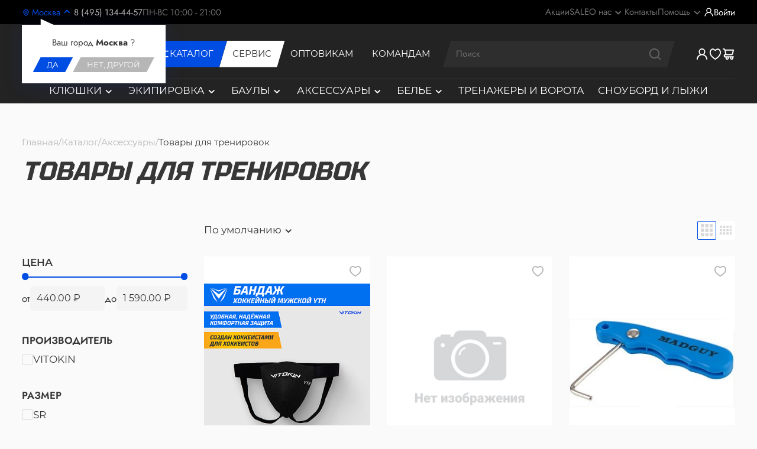

--- FILE ---
content_type: text/html; charset=UTF-8
request_url: https://vitokin.ru/catalog/tovary_dlya_trenirovok/
body_size: 31159
content:
<!DOCTYPE HTML>
<html lang="ru">
<head>
    <meta charset="UTF-8">
    <meta http-equiv="X-UA-Compatible" content="IE=edge">
    <meta name="viewport" content="width=device-width, initial-scale=1.0">
	<meta name="yandex-verification" content="81f1fee3f2ffe5f6" />
<meta name="yandex-verification" content="b27dcfbd3c68754a" />
	<meta name="google-site-verification" content="VtfVhSQtzZfmGKqiYGD0x1eTZfiKcYcCkhdnttaN0as" />

    <title>Купить товары для тренировок – интернет-магазин VITOKIN</title>

	<meta property="og:type" content="website" />
    <meta property="og:url" content="https://vitokin.ru/catalog/tovary_dlya_trenirovok/" />
    <meta property="og:site_name" content="VITOKIN" />
    <meta property="og:title" content="Купить товары для тренировок – интернет-магазин VITOKIN" />
    <meta property="og:description" content="Купить товары для тренировок в интернет-магазине VITOKIN. Быстрая доставка по Москве и обл. Доставка по России и СНГ. Продажа оптом и в розницу. Скидки на командные заказы. Доступные цены.">
    <meta property="og:image" content="" />

    <link rel="apple-touch-icon" sizes="57x57" href="/local/templates/new/assets/images/favicons/apple-icon-57x57.png" />
    <link rel="apple-touch-icon" sizes="60x60" href="/local/templates/new/assets/images/favicons/apple-icon-60x60.png" />
    <link rel="apple-touch-icon" sizes="72x72" href="/local/templates/new/assets/images/favicons/apple-icon-72x72.png" />
    <link rel="apple-touch-icon" sizes="76x76" href="/local/templates/new/assets/images/favicons/apple-icon-76x76.png" />
    <link rel="apple-touch-icon" sizes="114x114" href="/local/templates/new/assets/images/favicons/apple-icon-114x114.png" />
    <link rel="apple-touch-icon" sizes="120x120" href="/local/templates/new/assets/images/favicons/apple-icon-120x120.png" />
    <link rel="apple-touch-icon" sizes="144x144" href="/local/templates/new/assets/images/favicons/apple-icon-144x144.png" />
    <link rel="apple-touch-icon" sizes="152x152" href="/local/templates/new/assets/images/favicons/apple-icon-152x152.png" />
    <link rel="apple-touch-icon" sizes="180x180" href="/local/templates/new/assets/images/favicons/apple-icon-180x180.png" />
    <link rel="icon" type="image/png" sizes="192x192" href="/local/templates/new/assets/images/favicons/android-icon-192x192.png" />
    <link rel="icon" type="image/png" sizes="32x32" href="/local/templates/new/assets/images/favicons/favicon-32x32.png" />
    <link rel="icon" type="image/png" sizes="96x96" href="/local/templates/new/assets/images/favicons/favicon-96x96.png" />
    <link rel="icon" type="image/png" sizes="16x16" href="/local/templates/new/assets/images/favicons/favicon-16x16.png" />
    <link rel="icon" href="/local/templates/new/assets/images/favicons/favicon.svg" type="image/svg+xml" sizes="any" />
    <meta name="msapplication-TileColor" content="#ffffff" />
    <meta name="msapplication-TileImage" content="/local/templates/new/assets/images/favicons/ms-icon-144x144.png" />
    <meta name="theme-color" content="#ffffff" />

    

    <meta http-equiv="Content-Type" content="text/html; charset=UTF-8" />
<meta name="robots" content="index, follow" />
<meta name="keywords" content="экипировка для хоккея" />
<meta name="description" content="Купить товары для тренировок в интернет-магазине VITOKIN. Быстрая доставка по Москве и обл. Доставка по России и СНГ. Продажа оптом и в розницу. Скидки на командные заказы. Доступные цены." />
<script data-skip-moving="true">(function(w, d, n) {var cl = "bx-core";var ht = d.documentElement;var htc = ht ? ht.className : undefined;if (htc === undefined || htc.indexOf(cl) !== -1){return;}var ua = n.userAgent;if (/(iPad;)|(iPhone;)/i.test(ua)){cl += " bx-ios";}else if (/Windows/i.test(ua)){cl += ' bx-win';}else if (/Macintosh/i.test(ua)){cl += " bx-mac";}else if (/Linux/i.test(ua) && !/Android/i.test(ua)){cl += " bx-linux";}else if (/Android/i.test(ua)){cl += " bx-android";}cl += (/(ipad|iphone|android|mobile|touch)/i.test(ua) ? " bx-touch" : " bx-no-touch");cl += w.devicePixelRatio && w.devicePixelRatio >= 2? " bx-retina": " bx-no-retina";if (/AppleWebKit/.test(ua)){cl += " bx-chrome";}else if (/Opera/.test(ua)){cl += " bx-opera";}else if (/Firefox/.test(ua)){cl += " bx-firefox";}ht.className = htc ? htc + " " + cl : cl;})(window, document, navigator);</script>


<link href="/bitrix/js/intranet/intranet-common.min.css?175821840861199" type="text/css"  rel="stylesheet" />
<link href="/bitrix/js/ui/design-tokens/dist/ui.design-tokens.min.css?175821841023463" type="text/css"  rel="stylesheet" />
<link href="/bitrix/js/ui/fonts/opensans/ui.font.opensans.min.css?17582184102320" type="text/css"  rel="stylesheet" />
<link href="/bitrix/js/main/popup/dist/main.popup.bundle.min.css?175821840528056" type="text/css"  rel="stylesheet" />
<link href="/bitrix/cache/css/s1/new/template_e816c7169bae260678fb41adb6ec1fb8/template_e816c7169bae260678fb41adb6ec1fb8_v1.css?1758294377312968" type="text/css"  data-template-style="true" rel="stylesheet" />







            
            <!-- Yandex.Metrika counter -->
            
            <!-- /Yandex.Metrika counter -->
                        
            <!-- Yandex.Metrika counter -->
            
            <!-- /Yandex.Metrika counter -->
                    
        
<script src="/local/templates/new/assets/scripts/vendors.js" type="module"></script>
<script src="/local/templates/new/assets/scripts/app.js" type="module"></script>



    
    
        <link href="https://cdn.jsdelivr.net/npm/suggestions-jquery@21.12.0/dist/css/suggestions.min.css" rel="stylesheet" />
        <link rel="stylesheet" href="https://cdn.jsdelivr.net/npm/swiper@11/swiper-bundle.min.css"/>
    <!-- Google Tag Manager -->
<!-- End Google Tag Manager -->
</head>
<body class=" ">
 <!-- Google Tag Manager (noscript) -->
<noscript><iframe src="https://www.googletagmanager.com/ns.html?id=GTM-MCQLMGC"
height="0" width="0" style="display:none;visibility:hidden"></iframe></noscript>
<!-- End Google Tag Manager (noscript) -->
	<input type="hidden" name="cur_page_param" value="/catalog/tovary_dlya_trenirovok/" />
	
    <header class="part-header js-part-header">

        <div class="part-header__row part-header__row_header">
            <div class="wrapper">
              <div class="part-header__sub-row part-header__sub-row_header">
				
				
								
                <button class="part-header__module-location-picker module-location-picker js-tooltip responsive-large-tablet"
                        data-tooltip-settings='{"arrow":true,"trigger":"click","placement":"bottom-start","offset":[0,10],"showOnCreate":true,"hideOnClick":false}'
                        data-tooltip-content-selector=".js-tooltip-content">
                  <span class="module-location-picker__icon">
                    <svg class="svg-icon svg-icon-location" viewBox="0 0 15 15">
                      <use href="/local/templates/new/assets/images/icons/sprite.svg#location"></use>
                    </svg>
                  </span>
                  <span class="module-location-picker__text js-city-text">Москва</span>
                  <span class="module-location-picker__arrow">
                    <svg class="svg-icon svg-icon-arrow-down" viewBox="0 0 24 24">
                      <use href="/local/templates/new/assets/images/icons/sprite.svg#arrow-down"></use>
                    </svg>
                  </span>
                </button>
                <div class="part-header__tooltip-location-confirm tooltip-location-confirm js-tooltip-content"
                     data-tooltip-responsive="responsive-large-tablet">
                  <div class="tooltip-location-confirm__text">
                    Ваш город
                    <strong class="js-city-text">Москва</strong>
                    ?
                  </div>
                  <div class="tooltip-location-confirm__buttons">
                    <button class="tooltip-location-confirm__button-primary location-confirm-button-yes button-primary js-tooltip-close">
                      <span class="button-primary__text pointer-events-none">Да</span>
                      <span class="button-primary__loading pointer-events-none">
                        <img src="/local/templates/new/assets/images/common/loading-indicator.svg" loading="lazy"  alt />
                      </span>
                    </button>
                    <button
                      class="tooltip-location-confirm__button-primary button-primary button-primary_gray js-popup-trigger"
                      data-popup-id="popup-location"
                    >
                      <span class="button-primary__text pointer-events-none">Нет, другой</span>
                      <span class="button-primary__loading pointer-events-none">
                        <img src="/local/templates/new/assets/images/common/loading-indicator.svg" loading="lazy"  alt />
                      </span>
                    </button>
                  </div>
                </div>

                <a class="part-header__phone" href="tel:+74951344457">8 (495) 134-44-57</a>
                <div class="part-header__time">ПН-ВС 10:00 - 21:00</div>

                <nav class="part-header__navigation part-header__navigation_header responsive-large-tablet">
                  <ul class="part-header__navigation-list">
                      <li class="part-header__navigation-item">
                          <a class="part-header__link" href="/promo/">
                              <span class="part-header__link-text pointer-events-none">Акции</span>
                          </a>
                      </li>
                    <li class="part-header__navigation-item">
                      <a class="part-header__link" href="/catalog/?q=sale">
                        <span class="part-header__link-text pointer-events-none">SALE</span>
                      </a>
                    </li>
                    <li class="part-header__navigation-item">
                        <button class="part-header__link js-tooltip" data-tooltip-content-selector=".js-tooltip-content"
                                data-tooltip-settings='{"arrow":true,"trigger":"mouseenter click","placement":"bottom-end","offset":[0,10],"lockScroll":true}'>
                            <span class="part-header__link-text pointer-events-none">О нас</span>
                            <span class="part-header__link-icon pointer-events-none">
                              <svg class="svg-icon svg-icon-arrow-down" viewBox="0 0 24 24">
                                <use href="/local/templates/new/assets/images/icons/sprite.svg#arrow-down"></use>
                              </svg>
                            </span>
                        </button>
                        


<nav class="part-header__tooltip-navigation-header tooltip-navigation-header js-tooltip-content">
    <ul class="tooltip-navigation-header__list">
                    <li class="tooltip-navigation-header__list-item">
                                    <a class="tooltip-navigation-header__link" href="/about/"
                    >
                    О компании                    </a>
                            </li>
                    <li class="tooltip-navigation-header__list-item">
                                    <a class="tooltip-navigation-header__link" href="/about/clients/"
                    >
                    Наши клиенты                    </a>
                            </li>
                    <li class="tooltip-navigation-header__list-item">
                                    <a class="tooltip-navigation-header__link" href="/about/works/"
                    >
                    Наши работы                    </a>
                            </li>
                    <li class="tooltip-navigation-header__list-item">
                                    <a class="tooltip-navigation-header__link" href="/about/reviews/"
                    >
                    Отзывы                    </a>
                            </li>
                    <li class="tooltip-navigation-header__list-item">
                                    <a class="tooltip-navigation-header__link" href="/blog/"
                    >
                    Блог                    </a>
                            </li>
                    <li class="tooltip-navigation-header__list-item">
                                    <a class="tooltip-navigation-header__link" href="/reviews/"
                    >
                    Обзоры                    </a>
                            </li>
            </ul>
</nav>
                    </li>
                    <li class="part-header__navigation-item">
                      <a class="part-header__link" href="/contacts/">
                          <span class="part-header__link-text pointer-events-none">Контакты</span>
                      </a>
                    </li>
                    <li class="part-header__navigation-item">
                        <button class="part-header__link js-tooltip" data-tooltip-content-selector=".js-tooltip-content"
                              data-tooltip-settings='{"arrow":true,"trigger":"mouseenter click","placement":"bottom-end","offset":[0,10],"lockScroll":true}'>
                          <span class="part-header__link-text pointer-events-none">Помощь</span>
                          <span class="part-header__link-icon pointer-events-none">
                              <svg class="svg-icon svg-icon-arrow-down" viewBox="0 0 24 24">
                                <use href="/local/templates/new/assets/images/icons/sprite.svg#arrow-down"></use>
                              </svg>
                            </span>
                        </button>
                        


<nav class="part-header__tooltip-navigation-header tooltip-navigation-header js-tooltip-content">
    <ul class="tooltip-navigation-header__list">
                    <li class="tooltip-navigation-header__list-item">
                                    <a class="tooltip-navigation-header__link" href="/payments/"
                    >
                    Оплата и доставка                    </a>
                            </li>
                    <li class="tooltip-navigation-header__list-item">
                                    <a class="tooltip-navigation-header__link" href="/warranty/"
                    >
                    Гарантия                    </a>
                            </li>
                    <li class="tooltip-navigation-header__list-item">
                                    <a class="tooltip-navigation-header__link" href="/order-status/"
                    >
                    Отследить заказ                    </a>
                            </li>
                    <li class="tooltip-navigation-header__list-item">
                                    <a class="tooltip-navigation-header__link" href="/contacts/"
                    >
                    Контакты                    </a>
                            </li>
            </ul>
</nav>
                    </li>
                  </ul>
                </nav>

                                  <button class="part-header__module-user module-user js-popup-trigger responsive-large-tablet" data-popup-id="popup-login-common-enter">
                    <span class="module-user__icon pointer-events-none">
                        <svg class="svg-icon svg-icon-user" viewBox="0 0 18 18">
                            <use href="/local/templates/new/assets/images/icons/sprite.svg#user"></use>
                        </svg>
                    </span>
                    <span class="module-user__text pointer-events-none">Войти</span>
                  </button>
                
                <button class="part-header__button-burger button-burger js-popup-trigger responsive-from-large-tablet" data-popup-id="popup-menu">
                  <span class="button-burger__icon"></span>
                </button>

              </div>
            </div>
        </div>


        <div class="part-header__row part-header__row_content js-part-header-content">
            <div class="wrapper">
                <div class="part-header__sub-row part-header__sub-row_content">

                    <a class="part-header__logo" href="/">
                        <svg class="svg-icon svg-icon-logotype" viewBox="0 0 220 26">
                        <use href="/local/templates/new/assets/images/icons/sprite.svg#logotype"></use>
                        </svg>
                    </a>

                    <nav class="part-header__navigation part-header__navigation_inline responsive-large-tablet">
                        <ul class="part-header__navigation-list">
                            <li class="part-header__navigation-item">
                                <button class="part-header__link button-primary button-primary_toggler js-tooltip"
                                        data-tooltip-content-selector=".js-tooltip-content"
                                        data-tooltip-settings='{"trigger":"mouseenter click","placement":"bottom","offset":[0,20],"lockScroll":true}'>
                                    <span class="button-primary__icon pointer-events-none">
                                        <img class="button-primary__icon-item button-primary__icon-item_default"
                                             src="/local/templates/new/assets/images/common/catalog-default-icon.svg" loading="lazy"  alt="" />
                                        <img class="button-primary__icon-item button-primary__icon-item_active"
                                             src="/local/templates/new/assets/images/common/catalog-active-icon.svg" loading="lazy"  alt="" />
                                    </span>
                                    <span class="button-primary__text pointer-events-none">Каталог</span>
                                    <span class="button-primary__loading pointer-events-none">
                                        <img src="/local/templates/new/assets/images/common/loading-indicator.svg" loading="lazy"  alt />
                                    </span>
                                </button>
                                
								<nav class="part-header__tooltip-navigation-catalog tooltip-navigation-catalog js-filter js-tooltip-content"
                                     data-filter-settings='{"mouseMoveTrigger":true}'>
																		<div class="tooltip-navigation-catalog__cell tooltip-navigation-catalog__cell_left overflow-y-scroll" data-scroll-lock-scrollable>
	<ul class="tooltip-navigation-catalog__list js-filter-button-wrapper">
						<li class="tooltip-navigation-catalog__list-item">
                                            <button class="tooltip-navigation-catalog__button
                                                                         js-filter-button"
                        >
                            Экипировка                        </button>
                    
				</li>
							<li class="tooltip-navigation-catalog__list-item">
                                            <a class="tooltip-navigation-catalog__button
                                                                  js-filter-button"
                           href="/catalog/trenazhery-i-vorota/">
                            Тренажеры и ворота                        </a>
                    
				</li>
							<li class="tooltip-navigation-catalog__list-item">
                                            <button class="tooltip-navigation-catalog__button
                                                                         js-filter-button"
                        >
                            Сумки                        </button>
                    
				</li>
							<li class="tooltip-navigation-catalog__list-item">
                                            <button class="tooltip-navigation-catalog__button
                                                                         js-filter-button"
                        >
                            Одежда и текстиль                        </button>
                    
				</li>
							<li class="tooltip-navigation-catalog__list-item">
                                            <button class="tooltip-navigation-catalog__button
                                                                         js-filter-button"
                        >
                            Аксессуары                        </button>
                    
				</li>
							<li class="tooltip-navigation-catalog__list-item">
                                            <a class="tooltip-navigation-catalog__button
                                                                  js-filter-button"
                           href="/catalog/chekhly-dlya-snouborda-i-lyzh/">
                            Чехлы для сноуборда и лыж                        </a>
                    
				</li>
							<li class="tooltip-navigation-catalog__list-item">
                                            <button class="tooltip-navigation-catalog__button
                                                                         js-filter-button"
                        >
                            Вратарю                        </button>
                    
				</li>
							<li class="tooltip-navigation-catalog__list-item">
                                            <button class="tooltip-navigation-catalog__button
                                                                         js-filter-button"
                        >
                            Товары для ремонта клюшек                        </button>
                    
				</li>
							<li class="tooltip-navigation-catalog__list-item">
                                            <button class="tooltip-navigation-catalog__button
                                                                         js-filter-button"
                        >
                            Товары для ремонта экипировки                        </button>
                    
				</li>
							<li class="tooltip-navigation-catalog__list-item">
                                            <a class="tooltip-navigation-catalog__button
                                 tooltip-navigation-catalog__button_banner                                 js-filter-button"
                           href="/catalog/podarochnye-sertifikaty/">
                            Подарочные сертификаты                        </a>
                    
				</li>
				</ul>
</div>



<div class="tooltip-navigation-catalog__cell tooltip-navigation-catalog__cell_right overflow-y-scroll" data-scroll-lock-scrollable>
	<ul class="tooltip-navigation-catalog__list">
		                				<li class="tooltip-navigation-catalog__list-item js-filter-item tooltip-navigation-catalog__list-item_content">
					<ul class="tooltip-navigation-catalog__content">
														<li class="tooltip-navigation-catalog__content-item">
									<a class="tooltip-navigation-catalog__link" href="/catalog/perchatki-khokkeynye/">
										<span class="tooltip-navigation-catalog__link-icon">
																								<img class="tooltip-navigation-catalog__link-icon-item tooltip-navigation-catalog__link-icon-item_default" src="/upload/uf/4b0/ppgejknir406t1wt7a3lwik9ew5xagf1/perchatki.svg" loading="lazy"  alt="alt" />
																									<img class="tooltip-navigation-catalog__link-icon-item tooltip-navigation-catalog__link-icon-item_active" src="/upload/uf/b8a/jvdoyy511u23z2y9zm1wpjbuy43timk0/perchatki_2.svg" loading="lazy"  alt="alt" />
																						</span>
										<span class="tooltip-navigation-catalog__link-text">Перчатки хоккейные</span>
									</a>
								</li>
															<li class="tooltip-navigation-catalog__content-item">
									<a class="tooltip-navigation-catalog__link" href="/catalog/konki/">
										<span class="tooltip-navigation-catalog__link-icon">
																								<img class="tooltip-navigation-catalog__link-icon-item tooltip-navigation-catalog__link-icon-item_default" src="/upload/uf/efc/026xve9v9qgzlaix305y3qulq1jmy5bj/konki.svg" loading="lazy"  alt="alt" />
																									<img class="tooltip-navigation-catalog__link-icon-item tooltip-navigation-catalog__link-icon-item_active" src="/upload/uf/214/shkmeull8z9vroxw0hcezcvua50s3eir/konki_2.svg" loading="lazy"  alt="alt" />
																						</span>
										<span class="tooltip-navigation-catalog__link-text">Коньки</span>
									</a>
								</li>
															<li class="tooltip-navigation-catalog__content-item">
									<a class="tooltip-navigation-catalog__link" href="/catalog/nagrudniki/">
										<span class="tooltip-navigation-catalog__link-icon">
																								<img class="tooltip-navigation-catalog__link-icon-item tooltip-navigation-catalog__link-icon-item_default" src="/upload/uf/2e9/53hnzkxtj14feh0xi33wx4ibfjwa4z1l/nagrudniki.svg" loading="lazy"  alt="alt" />
																									<img class="tooltip-navigation-catalog__link-icon-item tooltip-navigation-catalog__link-icon-item_active" src="/upload/uf/e20/vbf2gmc6q4qdc5maa3gj07t86o8pxy5w/nagrudniki_2.svg" loading="lazy"  alt="alt" />
																						</span>
										<span class="tooltip-navigation-catalog__link-text">Нагрудники</span>
									</a>
								</li>
															<li class="tooltip-navigation-catalog__content-item">
									<a class="tooltip-navigation-catalog__link" href="/catalog/nalokotniki/">
										<span class="tooltip-navigation-catalog__link-icon">
																								<img class="tooltip-navigation-catalog__link-icon-item tooltip-navigation-catalog__link-icon-item_default" src="/upload/uf/040/p4csgfj88zqzu73ysqm3k2ozp1emchss/nalokotniki.svg" loading="lazy"  alt="alt" />
																									<img class="tooltip-navigation-catalog__link-icon-item tooltip-navigation-catalog__link-icon-item_active" src="/upload/uf/d02/z2e72252m0bsgqxoadlso3n4d1vav02j/nalokotniki_2.svg" loading="lazy"  alt="alt" />
																						</span>
										<span class="tooltip-navigation-catalog__link-text">Налокотники</span>
									</a>
								</li>
															<li class="tooltip-navigation-catalog__content-item">
									<a class="tooltip-navigation-catalog__link" href="/catalog/trusy/">
										<span class="tooltip-navigation-catalog__link-icon">
																								<img class="tooltip-navigation-catalog__link-icon-item tooltip-navigation-catalog__link-icon-item_default" src="/upload/uf/898/lj8yxe2x4jqarrtoyi29av6as11tiext/trusi.svg" loading="lazy"  alt="alt" />
																									<img class="tooltip-navigation-catalog__link-icon-item tooltip-navigation-catalog__link-icon-item_active" src="/upload/uf/98b/sqowt56xcu76vpfj5zqxrtazzy6clkm7/trusi_2.svg" loading="lazy"  alt="alt" />
																						</span>
										<span class="tooltip-navigation-catalog__link-text">Трусы</span>
									</a>
								</li>
															<li class="tooltip-navigation-catalog__content-item">
									<a class="tooltip-navigation-catalog__link" href="/catalog/shchitki/">
										<span class="tooltip-navigation-catalog__link-icon">
																								<img class="tooltip-navigation-catalog__link-icon-item tooltip-navigation-catalog__link-icon-item_default" src="/upload/uf/160/s18w3v59oxvojglus0zas5tad41aulfi/shitki.svg" loading="lazy"  alt="alt" />
																									<img class="tooltip-navigation-catalog__link-icon-item tooltip-navigation-catalog__link-icon-item_active" src="/upload/uf/215/5lo83c8227s225rz2z8wylriaft57rmb/shitki_2.svg" loading="lazy"  alt="alt" />
																						</span>
										<span class="tooltip-navigation-catalog__link-text">Щитки</span>
									</a>
								</li>
															<li class="tooltip-navigation-catalog__content-item">
									<a class="tooltip-navigation-catalog__link" href="/catalog/shlemy/">
										<span class="tooltip-navigation-catalog__link-icon">
																								<img class="tooltip-navigation-catalog__link-icon-item tooltip-navigation-catalog__link-icon-item_default" src="/upload/uf/3e0/dvex5ntwogpqchkqs4tidljl5a5b7s23/shlemi.svg" loading="lazy"  alt="alt" />
																									<img class="tooltip-navigation-catalog__link-icon-item tooltip-navigation-catalog__link-icon-item_active" src="/upload/uf/a2d/z16vpq2rol11uezd5cepfv99z02qedn7/shlemi_2.svg" loading="lazy"  alt="alt" />
																						</span>
										<span class="tooltip-navigation-catalog__link-text">Шлемы</span>
									</a>
								</li>
															<li class="tooltip-navigation-catalog__content-item">
									<a class="tooltip-navigation-catalog__link" href="/catalog/klyushki/">
										<span class="tooltip-navigation-catalog__link-icon">
																								<img class="tooltip-navigation-catalog__link-icon-item tooltip-navigation-catalog__link-icon-item_default" src="/upload/uf/a9a/gjspznhql2hyky0vbi0ain8olffoyqh9/klyushki.svg" loading="lazy"  alt="alt" />
																									<img class="tooltip-navigation-catalog__link-icon-item tooltip-navigation-catalog__link-icon-item_active" src="/upload/uf/df0/i2obgabsbnfjgp2tgbb9h77pzlam0ew5/klyushki_2.svg" loading="lazy"  alt="alt" />
																						</span>
										<span class="tooltip-navigation-catalog__link-text">Клюшки</span>
									</a>
								</li>
												</ul>
				</li>
                			                			                				<li class="tooltip-navigation-catalog__list-item js-filter-item tooltip-navigation-catalog__list-item_content">
					<ul class="tooltip-navigation-catalog__content">
														<li class="tooltip-navigation-catalog__content-item">
									<a class="tooltip-navigation-catalog__link" href="/catalog/bauly/">
										<span class="tooltip-navigation-catalog__link-icon">
																								<img class="tooltip-navigation-catalog__link-icon-item tooltip-navigation-catalog__link-icon-item_default" src="/upload/uf/38a/eckp04sy5c6j3edeazlc2ourzbr6p30f/bauli.svg" loading="lazy"  alt="alt" />
																									<img class="tooltip-navigation-catalog__link-icon-item tooltip-navigation-catalog__link-icon-item_active" src="/upload/uf/f8f/9e7frf7ost9h42zasul6hissqxjxnmos/bauli_2.svg" loading="lazy"  alt="alt" />
																						</span>
										<span class="tooltip-navigation-catalog__link-text">Баулы</span>
									</a>
								</li>
															<li class="tooltip-navigation-catalog__content-item">
									<a class="tooltip-navigation-catalog__link" href="/catalog/ryukzaki/">
										<span class="tooltip-navigation-catalog__link-icon">
																								<img class="tooltip-navigation-catalog__link-icon-item tooltip-navigation-catalog__link-icon-item_default" src="/upload/uf/523/26cxyaii65f2sj1n9u22kk2awu3uxhyd/rykzaki.svg" loading="lazy"  alt="alt" />
																									<img class="tooltip-navigation-catalog__link-icon-item tooltip-navigation-catalog__link-icon-item_active" src="/upload/uf/ed7/3ql80x4v28uy77qo4vokp8nxk3s6x4h8/rykzaki_2.svg" loading="lazy"  alt="alt" />
																						</span>
										<span class="tooltip-navigation-catalog__link-text">Рюкзаки</span>
									</a>
								</li>
															<li class="tooltip-navigation-catalog__content-item">
									<a class="tooltip-navigation-catalog__link" href="/catalog/sumki_1/">
										<span class="tooltip-navigation-catalog__link-icon">
																								<img class="tooltip-navigation-catalog__link-icon-item tooltip-navigation-catalog__link-icon-item_default" src="/upload/uf/4e0/8jjmz0t8cgsnesz7qw4giu3er1v1vb6k/sumki.svg" loading="lazy"  alt="alt" />
																									<img class="tooltip-navigation-catalog__link-icon-item tooltip-navigation-catalog__link-icon-item_active" src="/upload/uf/2ff/kov90nuj7rbt45115ax2awiogxh5lnpy/sumki_2.svg" loading="lazy"  alt="alt" />
																						</span>
										<span class="tooltip-navigation-catalog__link-text">Сумки</span>
									</a>
								</li>
															<li class="tooltip-navigation-catalog__content-item">
									<a class="tooltip-navigation-catalog__link" href="/catalog/sumki-dlya-velosipedov/">
										<span class="tooltip-navigation-catalog__link-icon">
																								<img class="tooltip-navigation-catalog__link-icon-item tooltip-navigation-catalog__link-icon-item_default" src="/upload/uf/521/0euf5qghm3jtqrlznyf90x6wii9vhrqf/sumki_vel.svg" loading="lazy"  alt="alt" />
																									<img class="tooltip-navigation-catalog__link-icon-item tooltip-navigation-catalog__link-icon-item_active" src="/upload/uf/af3/62bi46w3wyjigjjwrtdivkgwyf3b7cgw/sumki_vel_2.svg" loading="lazy"  alt="alt" />
																						</span>
										<span class="tooltip-navigation-catalog__link-text">Сумки для велосипедов</span>
									</a>
								</li>
												</ul>
				</li>
                			                				<li class="tooltip-navigation-catalog__list-item js-filter-item tooltip-navigation-catalog__list-item_content">
					<ul class="tooltip-navigation-catalog__content">
														<li class="tooltip-navigation-catalog__content-item">
									<a class="tooltip-navigation-catalog__link" href="/catalog/kostyumy/">
										<span class="tooltip-navigation-catalog__link-icon">
																								<img class="tooltip-navigation-catalog__link-icon-item tooltip-navigation-catalog__link-icon-item_default" src="/upload/uf/5b9/fw6ccgwozj4dj2cdhtsahuh3da1jfw1y/kostyumy.svg" loading="lazy"  alt="alt" />
																									<img class="tooltip-navigation-catalog__link-icon-item tooltip-navigation-catalog__link-icon-item_active" src="/upload/uf/736/n9fasgt7029rkxm9aq8lenomsqby05lu/kostyumy_2.svg" loading="lazy"  alt="alt" />
																						</span>
										<span class="tooltip-navigation-catalog__link-text">Костюмы</span>
									</a>
								</li>
															<li class="tooltip-navigation-catalog__content-item">
									<a class="tooltip-navigation-catalog__link" href="/catalog/beysbolki/">
										<span class="tooltip-navigation-catalog__link-icon">
																								<img class="tooltip-navigation-catalog__link-icon-item tooltip-navigation-catalog__link-icon-item_default" src="/upload/uf/62f/bewg3owg4wvi2jtzrd9i7zrlfuw8tgyn/kepki.svg" loading="lazy"  alt="alt" />
																									<img class="tooltip-navigation-catalog__link-icon-item tooltip-navigation-catalog__link-icon-item_active" src="/upload/uf/29e/44jh0k7z1a7yie1jdtfno1ny1d8eq6g0/kepki_2.svg" loading="lazy"  alt="alt" />
																						</span>
										<span class="tooltip-navigation-catalog__link-text">Бейсболки</span>
									</a>
								</li>
															<li class="tooltip-navigation-catalog__content-item">
									<a class="tooltip-navigation-catalog__link" href="/catalog/bele/">
										<span class="tooltip-navigation-catalog__link-icon">
																								<img class="tooltip-navigation-catalog__link-icon-item tooltip-navigation-catalog__link-icon-item_default" src="/upload/uf/19a/93p9rfjnxl2gsvdurqes3m3q78v06j3h/belye.svg" loading="lazy"  alt="alt" />
																									<img class="tooltip-navigation-catalog__link-icon-item tooltip-navigation-catalog__link-icon-item_active" src="/upload/uf/458/j240exh36q8yepphs14pz83huznixdaj/belye_2.svg" loading="lazy"  alt="alt" />
																						</span>
										<span class="tooltip-navigation-catalog__link-text">Белье</span>
									</a>
								</li>
															<li class="tooltip-navigation-catalog__content-item">
									<a class="tooltip-navigation-catalog__link" href="/catalog/noski/">
										<span class="tooltip-navigation-catalog__link-icon">
																								<img class="tooltip-navigation-catalog__link-icon-item tooltip-navigation-catalog__link-icon-item_default" src="/upload/uf/c82/8is277rls5fjnwugcz8t3qlxdruq7vie/noski.svg" loading="lazy"  alt="alt" />
																									<img class="tooltip-navigation-catalog__link-icon-item tooltip-navigation-catalog__link-icon-item_active" src="/upload/uf/ec5/zkh3sdno1atdt401az9blvia031k4gde/noski_2.svg" loading="lazy"  alt="alt" />
																						</span>
										<span class="tooltip-navigation-catalog__link-text">Носки</span>
									</a>
								</li>
															<li class="tooltip-navigation-catalog__content-item">
									<a class="tooltip-navigation-catalog__link" href="/catalog/futbolki/">
										<span class="tooltip-navigation-catalog__link-icon">
																								<img class="tooltip-navigation-catalog__link-icon-item tooltip-navigation-catalog__link-icon-item_default" src="/upload/uf/38f/xu8wzp26aeviejzi3bgwipvvgtmvaaa7/futbolki.svg" loading="lazy"  alt="alt" />
																									<img class="tooltip-navigation-catalog__link-icon-item tooltip-navigation-catalog__link-icon-item_active" src="/upload/uf/96c/eyw1wpw495x1iqxp39ruvpo1nqhrgzfs/futbolki_2.svg" loading="lazy"  alt="alt" />
																						</span>
										<span class="tooltip-navigation-catalog__link-text">Футболки</span>
									</a>
								</li>
															<li class="tooltip-navigation-catalog__content-item">
									<a class="tooltip-navigation-catalog__link" href="/catalog/shapki/">
										<span class="tooltip-navigation-catalog__link-icon">
																								<img class="tooltip-navigation-catalog__link-icon-item tooltip-navigation-catalog__link-icon-item_default" src="/upload/uf/662/ayeqzgb7xa6aj0mtmm1f7h9ms1j903if/shapki.svg" loading="lazy"  alt="alt" />
																									<img class="tooltip-navigation-catalog__link-icon-item tooltip-navigation-catalog__link-icon-item_active" src="/upload/uf/b49/99c1v6yloodqtbyihoyp08b98824upjj/shapki_2.svg" loading="lazy"  alt="alt" />
																						</span>
										<span class="tooltip-navigation-catalog__link-text">Шапки</span>
									</a>
								</li>
															<li class="tooltip-navigation-catalog__content-item">
									<a class="tooltip-navigation-catalog__link" href="/catalog/shorty/">
										<span class="tooltip-navigation-catalog__link-icon">
																								<img class="tooltip-navigation-catalog__link-icon-item tooltip-navigation-catalog__link-icon-item_default" src="/upload/uf/d3a/wsc6btt9omuf7h1qy0scnzx83s1t9vyc/shorti.svg" loading="lazy"  alt="alt" />
																									<img class="tooltip-navigation-catalog__link-icon-item tooltip-navigation-catalog__link-icon-item_active" src="/upload/uf/f81/vtloxb9jgxxlz1r8gqzxizo7637peei7/shorti_2.svg" loading="lazy"  alt="alt" />
																						</span>
										<span class="tooltip-navigation-catalog__link-text">Шорты</span>
									</a>
								</li>
												</ul>
				</li>
                			                				<li class="tooltip-navigation-catalog__list-item js-filter-item tooltip-navigation-catalog__list-item_content">
					<ul class="tooltip-navigation-catalog__content">
														<li class="tooltip-navigation-catalog__content-item">
									<a class="tooltip-navigation-catalog__link" href="/catalog/ladoshki-dlya-krag/">
										<span class="tooltip-navigation-catalog__link-icon">
																								<img class="tooltip-navigation-catalog__link-icon-item tooltip-navigation-catalog__link-icon-item_default" src="/upload/uf/73a/046yoi7e45f8fj6qlv1df0sjlf4ywerf/ladoshki_kragi.svg" loading="lazy"  alt="alt" />
																									<img class="tooltip-navigation-catalog__link-icon-item tooltip-navigation-catalog__link-icon-item_active" src="/upload/uf/65d/ej0kx7q22loqs5wvwfefbhf6797597xq/ladoshki_kragi_2.svg" loading="lazy"  alt="alt" />
																						</span>
										<span class="tooltip-navigation-catalog__link-text">Ладошки для краг</span>
									</a>
								</li>
															<li class="tooltip-navigation-catalog__content-item">
									<a class="tooltip-navigation-catalog__link" href="/catalog/chekhly/">
										<span class="tooltip-navigation-catalog__link-icon">
																								<img class="tooltip-navigation-catalog__link-icon-item tooltip-navigation-catalog__link-icon-item_default" src="/upload/uf/fa2/0e5sqr40mrkvwcr9igc6wq396bphy0kh/chehli.svg" loading="lazy"  alt="alt" />
																									<img class="tooltip-navigation-catalog__link-icon-item tooltip-navigation-catalog__link-icon-item_active" src="/upload/uf/14c/k0aorixcnpp21ju97030ifhi54yjvy74/chehli_2.svg" loading="lazy"  alt="alt" />
																						</span>
										<span class="tooltip-navigation-catalog__link-text">Чехлы</span>
									</a>
								</li>
															<li class="tooltip-navigation-catalog__content-item">
									<a class="tooltip-navigation-catalog__link" href="/catalog/gamashi/">
										<span class="tooltip-navigation-catalog__link-icon">
																								<img class="tooltip-navigation-catalog__link-icon-item tooltip-navigation-catalog__link-icon-item_default" src="/upload/uf/9f1/jia3zfpu7hmdz6x0oeiy222bvpd7famd/gamashi.svg" loading="lazy"  alt="alt" />
																									<img class="tooltip-navigation-catalog__link-icon-item tooltip-navigation-catalog__link-icon-item_active" src="/upload/uf/9a2/y93n15bpjpoxhlgetamx2pac06iyoxfi/gamashi_2.svg" loading="lazy"  alt="alt" />
																						</span>
										<span class="tooltip-navigation-catalog__link-text">Гамаши</span>
									</a>
								</li>
															<li class="tooltip-navigation-catalog__content-item">
									<a class="tooltip-navigation-catalog__link" href="/catalog/svitery/">
										<span class="tooltip-navigation-catalog__link-icon">
																								<img class="tooltip-navigation-catalog__link-icon-item tooltip-navigation-catalog__link-icon-item_default" src="/upload/uf/bf7/73nhdtykr6yc96vtc4gueshdwlhxfaj5/svitori.svg" loading="lazy"  alt="alt" />
																									<img class="tooltip-navigation-catalog__link-icon-item tooltip-navigation-catalog__link-icon-item_active" src="/upload/uf/397/6s8p5ezuwyniq511b4b4aohwuzc1aruh/svitori_2.svg" loading="lazy"  alt="alt" />
																						</span>
										<span class="tooltip-navigation-catalog__link-text">Свитеры</span>
									</a>
								</li>
															<li class="tooltip-navigation-catalog__content-item">
									<a class="tooltip-navigation-catalog__link" href="/catalog/vizory-i-maski/">
										<span class="tooltip-navigation-catalog__link-icon">
																								<img class="tooltip-navigation-catalog__link-icon-item tooltip-navigation-catalog__link-icon-item_default" src="/upload/uf/d2e/urqtt3n47oxn9g8n3aq1nni9mma2bc20/vizori.svg" loading="lazy"  alt="alt" />
																									<img class="tooltip-navigation-catalog__link-icon-item tooltip-navigation-catalog__link-icon-item_active" src="/upload/uf/555/i27vjj9t6tvzhr07mf8h74wpjpuo51q7/vizori_1.svg" loading="lazy"  alt="alt" />
																						</span>
										<span class="tooltip-navigation-catalog__link-text">Визоры и маски</span>
									</a>
								</li>
															<li class="tooltip-navigation-catalog__content-item">
									<a class="tooltip-navigation-catalog__link" href="/catalog/lezviya-dlya-konkov/">
										<span class="tooltip-navigation-catalog__link-icon">
																								<img class="tooltip-navigation-catalog__link-icon-item tooltip-navigation-catalog__link-icon-item_default" src="/upload/uf/a2b/tn2b1kiw02sirxbxl84hlw2ba9ilr4it/lezvie.svg" loading="lazy"  alt="alt" />
																									<img class="tooltip-navigation-catalog__link-icon-item tooltip-navigation-catalog__link-icon-item_active" src="/upload/uf/1f4/w5ifigjlng0tz0r6id8qlik2vxmg5dhc/lezvie_2.svg" loading="lazy"  alt="alt" />
																						</span>
										<span class="tooltip-navigation-catalog__link-text">Лезвия для коньков</span>
									</a>
								</li>
												</ul>
				</li>
                			                			                				<li class="tooltip-navigation-catalog__list-item js-filter-item tooltip-navigation-catalog__list-item_content">
					<ul class="tooltip-navigation-catalog__content">
														<li class="tooltip-navigation-catalog__content-item">
									<a class="tooltip-navigation-catalog__link" href="/catalog/klyushki-vratarya/">
										<span class="tooltip-navigation-catalog__link-icon">
																								<img class="tooltip-navigation-catalog__link-icon-item tooltip-navigation-catalog__link-icon-item_default" src="/upload/uf/303/xegcz5ouewfrwythymevc2v50ffvov3b/klyushki_vrat.svg" loading="lazy"  alt="alt" />
																									<img class="tooltip-navigation-catalog__link-icon-item tooltip-navigation-catalog__link-icon-item_active" src="/upload/uf/dac/q6gd4ml82ufs5f5yju06tf5zfskwjx2p/klyushki_vrat_2.svg" loading="lazy"  alt="alt" />
																						</span>
										<span class="tooltip-navigation-catalog__link-text">Клюшки</span>
									</a>
								</li>
															<li class="tooltip-navigation-catalog__content-item">
									<a class="tooltip-navigation-catalog__link" href="/catalog/konki-vratarya/">
										<span class="tooltip-navigation-catalog__link-icon">
																								<img class="tooltip-navigation-catalog__link-icon-item tooltip-navigation-catalog__link-icon-item_default" src="/upload/uf/b61/kz0b3nj4upm2i7994hisxgoabge93nhy/konki_vrat.svg" loading="lazy"  alt="alt" />
																									<img class="tooltip-navigation-catalog__link-icon-item tooltip-navigation-catalog__link-icon-item_active" src="/upload/uf/5a3/h8jnmaj6hw8u4k53lk10amnw4oaze37z/konki_vrat_2.svg" loading="lazy"  alt="alt" />
																						</span>
										<span class="tooltip-navigation-catalog__link-text">Коньки вратаря</span>
									</a>
								</li>
															<li class="tooltip-navigation-catalog__content-item">
									<a class="tooltip-navigation-catalog__link" href="/catalog/lezviya-vratarya/">
										<span class="tooltip-navigation-catalog__link-icon">
																								<img class="tooltip-navigation-catalog__link-icon-item tooltip-navigation-catalog__link-icon-item_default" src="/upload/uf/256/z9qa81eg3so97ayvfqqwy8rce4k9zuqd/lezviya.svg" loading="lazy"  alt="alt" />
																									<img class="tooltip-navigation-catalog__link-icon-item tooltip-navigation-catalog__link-icon-item_active" src="/upload/uf/dda/9dpva0bvall0mifjd6njtlddss2xk5w0/lezviya_2.svg" loading="lazy"  alt="alt" />
																						</span>
										<span class="tooltip-navigation-catalog__link-text">Лезвия вратаря</span>
									</a>
								</li>
															<li class="tooltip-navigation-catalog__content-item">
									<a class="tooltip-navigation-catalog__link" href="/catalog/nagrudniki-vratarya/">
										<span class="tooltip-navigation-catalog__link-icon">
																								<img class="tooltip-navigation-catalog__link-icon-item tooltip-navigation-catalog__link-icon-item_default" src="/upload/uf/5bb/01mupw0ib152we1a06e1yiljnye1szre/nagrudniki.svg" loading="lazy"  alt="alt" />
																									<img class="tooltip-navigation-catalog__link-icon-item tooltip-navigation-catalog__link-icon-item_active" src="/upload/uf/be1/cnv3zp0e86t7i6eu3po6p1bc49tsus17/nagrudniki_2.svg" loading="lazy"  alt="alt" />
																						</span>
										<span class="tooltip-navigation-catalog__link-text">Нагрудники вратаря</span>
									</a>
								</li>
												</ul>
				</li>
                			                				<li class="tooltip-navigation-catalog__list-item js-filter-item tooltip-navigation-catalog__list-item_content">
					<ul class="tooltip-navigation-catalog__content">
														<li class="tooltip-navigation-catalog__content-item">
									<a class="tooltip-navigation-catalog__link" href="/catalog/nabory-dlya-remonta/">
										<span class="tooltip-navigation-catalog__link-icon">
																								<img class="tooltip-navigation-catalog__link-icon-item tooltip-navigation-catalog__link-icon-item_default" src="/upload/uf/a13/rdbh4g89uxdcyhzjy9rm485zx3k4nc75/nabori.svg" loading="lazy"  alt="alt" />
																									<img class="tooltip-navigation-catalog__link-icon-item tooltip-navigation-catalog__link-icon-item_active" src="/upload/uf/737/xecn2ql2s1hw07fj6zz5uxcph3fcfx77/nabori_2.svg" loading="lazy"  alt="alt" />
																						</span>
										<span class="tooltip-navigation-catalog__link-text">Наборы для ремонта</span>
									</a>
								</li>
															<li class="tooltip-navigation-catalog__content-item">
									<a class="tooltip-navigation-catalog__link" href="/catalog/raskhodnye-materialy/">
										<span class="tooltip-navigation-catalog__link-icon">
																								<img class="tooltip-navigation-catalog__link-icon-item tooltip-navigation-catalog__link-icon-item_default" src="/upload/uf/67b/v7ufbkspzf6v59bqev02anvbm7by5aoh/rashodnik.svg" loading="lazy"  alt="alt" />
																									<img class="tooltip-navigation-catalog__link-icon-item tooltip-navigation-catalog__link-icon-item_active" src="/upload/uf/492/nhbf7p33nv9fd68gjsr07kq36liovixs/rashodnik_2.svg" loading="lazy"  alt="alt" />
																						</span>
										<span class="tooltip-navigation-catalog__link-text">Расходные материалы</span>
									</a>
								</li>
															<li class="tooltip-navigation-catalog__content-item">
									<a class="tooltip-navigation-catalog__link" href="/catalog/remont-rs-pro/">
										<span class="tooltip-navigation-catalog__link-icon">
																								<img class="tooltip-navigation-catalog__link-icon-item tooltip-navigation-catalog__link-icon-item_default" src="/upload/uf/55f/co3oydcfmwdb7tringb5zs5wws5sdr8k/rs_pro.svg" loading="lazy"  alt="alt" />
																									<img class="tooltip-navigation-catalog__link-icon-item tooltip-navigation-catalog__link-icon-item_active" src="/upload/uf/cc6/g6al1r4a9jx2989vfh62v18ydyvf5kc0/rs_pro_2.svg" loading="lazy"  alt="alt" />
																						</span>
										<span class="tooltip-navigation-catalog__link-text">Ремонт RS PRO</span>
									</a>
								</li>
															<li class="tooltip-navigation-catalog__content-item">
									<a class="tooltip-navigation-catalog__link" href="/catalog/uglerodnye-rukava/">
										<span class="tooltip-navigation-catalog__link-icon">
																								<img class="tooltip-navigation-catalog__link-icon-item tooltip-navigation-catalog__link-icon-item_default" src="/upload/uf/6d1/ju3y0pvy4zswu4u0xsgprjegqn68r20q/ugle_rukav.svg" loading="lazy"  alt="alt" />
																									<img class="tooltip-navigation-catalog__link-icon-item tooltip-navigation-catalog__link-icon-item_active" src="/upload/uf/8e0/yaf3lzzfkbxhfv57q52u9qa4k45vduia/ugle_rukav_2.svg" loading="lazy"  alt="alt" />
																						</span>
										<span class="tooltip-navigation-catalog__link-text">Углеродные рукава</span>
									</a>
								</li>
															<li class="tooltip-navigation-catalog__content-item">
									<a class="tooltip-navigation-catalog__link" href="/catalog/epoksidnye-smoly/">
										<span class="tooltip-navigation-catalog__link-icon">
																								<img class="tooltip-navigation-catalog__link-icon-item tooltip-navigation-catalog__link-icon-item_default" src="/upload/uf/f5d/xe6nxq3e8ue80kww1mxm623r4bs23u7g/smoli.svg" loading="lazy"  alt="alt" />
																									<img class="tooltip-navigation-catalog__link-icon-item tooltip-navigation-catalog__link-icon-item_active" src="/upload/uf/424/ytc5wyskl44n2lidmcbrr8w8f98d5eol/smoli_2.svg" loading="lazy"  alt="alt" />
																						</span>
										<span class="tooltip-navigation-catalog__link-text">Эпоксидные смолы</span>
									</a>
								</li>
												</ul>
				</li>
                			                				<li class="tooltip-navigation-catalog__list-item js-filter-item tooltip-navigation-catalog__list-item_content">
					<ul class="tooltip-navigation-catalog__content">
														<li class="tooltip-navigation-catalog__content-item">
									<a class="tooltip-navigation-catalog__link" href="/catalog/almazy-kamni-oselki-dlya-zatochki/">
										<span class="tooltip-navigation-catalog__link-icon">
																								<img class="tooltip-navigation-catalog__link-icon-item tooltip-navigation-catalog__link-icon-item_default" src="/upload/uf/1d6/63t1d46hg0efeyb32s4er7kzv8sriavq/almaz.svg" loading="lazy"  alt="alt" />
																									<img class="tooltip-navigation-catalog__link-icon-item tooltip-navigation-catalog__link-icon-item_active" src="/upload/uf/ad9/p2ijshivgab4xlcq6tp46a6p1ldxiwwg/almaz_2.svg" loading="lazy"  alt="alt" />
																						</span>
										<span class="tooltip-navigation-catalog__link-text">Алмазы, камни, оселки для заточки</span>
									</a>
								</li>
															<li class="tooltip-navigation-catalog__content-item">
									<a class="tooltip-navigation-catalog__link" href="/catalog/tovary-dlya-remonta-konkov/">
										<span class="tooltip-navigation-catalog__link-icon">
																								<img class="tooltip-navigation-catalog__link-icon-item tooltip-navigation-catalog__link-icon-item_default" src="/upload/uf/25a/xi1glkp5gxik217u84tahv2kgyy5j1yw/remont_konk.svg" loading="lazy"  alt="alt" />
																									<img class="tooltip-navigation-catalog__link-icon-item tooltip-navigation-catalog__link-icon-item_active" src="/upload/uf/46d/5042i5617dej1z91z273cg57tcapk9a4/remont_konk_2.svg" loading="lazy"  alt="alt" />
																						</span>
										<span class="tooltip-navigation-catalog__link-text">Товары для ремонта коньков</span>
									</a>
								</li>
															<li class="tooltip-navigation-catalog__content-item">
									<a class="tooltip-navigation-catalog__link" href="/catalog/tovary-dlya-remonta-krag-i-ekipirovki/">
										<span class="tooltip-navigation-catalog__link-icon">
																								<img class="tooltip-navigation-catalog__link-icon-item tooltip-navigation-catalog__link-icon-item_default" src="/upload/uf/ea2/qrqxpym4rxpcywnrmfpw1byxn1r61but/kragi_remont.svg" loading="lazy"  alt="alt" />
																									<img class="tooltip-navigation-catalog__link-icon-item tooltip-navigation-catalog__link-icon-item_active" src="/upload/uf/434/wvc2odc879qz0xhzzwya36aisxabdjl5/kragi_remont_2.svg" loading="lazy"  alt="alt" />
																						</span>
										<span class="tooltip-navigation-catalog__link-text">Товары для ремонта краг и экипировки</span>
									</a>
								</li>
												</ul>
				</li>
                			                				</ul>
</div>								</nav>
                            </li>


                            


<li class="part-header__navigation-item">
    
                    <a class="part-header__link button-primary button-primary_white" href="/service/" >
            <span class="button-primary__text pointer-events-none">Сервис</span>
            <span class="button-primary__loading pointer-events-none">
                    <img src="/local/templates/new/assets/images/common/loading-indicator.svg" loading="lazy"  alt="" />
                </span>
            </a>
        
    </li>
<li class="part-header__navigation-item">
    
                    <a class="part-header__link"  href="/optovikam/" >
            <span class="part-header__link-text pointer-events-none">Оптовикам</span>
            </a>
        
    </li>
<li class="part-header__navigation-item">
    
                    <a class="part-header__link"  href="/komandam/" >
            <span class="part-header__link-text pointer-events-none">Командам</span>
            </a>
        
    </li>



                        </ul>
                    </nav>


                    <button class="part-header__module-location-picker module-location-picker js-tooltip responsive-from-large-tablet"
                            data-tooltip-settings='{"arrow":true,"trigger":"click","placement":"bottom-start","offset":[0,10],"showOnCreate":true,"hideOnClick":false}'
                            data-tooltip-content-selector=".js-tooltip-content">
                      <span class="module-location-picker__icon">
                        <svg class="svg-icon svg-icon-location" viewBox="0 0 15 15">
                          <use href="/local/templates/new/assets/images/icons/sprite.svg#location"></use>
                        </svg>
                      </span>
                      <span class="module-location-picker__text js-city-text">Москва</span>
                      <span class="module-location-picker__arrow">
                        <svg class="svg-icon svg-icon-arrow-down" viewBox="0 0 24 24">
                          <use href="/local/templates/new/assets/images/icons/sprite.svg#arrow-down"></use>
                        </svg>
                      </span>
                    </button>
                    <div class="part-header__tooltip-location-confirm tooltip-location-confirm js-tooltip-content"
                         data-tooltip-responsive="responsive-from-large-tablet">
                      <div class="tooltip-location-confirm__text">
                        Ваш город
                        <strong class="js-city-text">Москва</strong>
                        ?
                      </div>
                      <div class="tooltip-location-confirm__buttons">
                        <button class="tooltip-location-confirm__button-primary location-confirm-button-yes button-primary js-tooltip-close">
                          <span class="button-primary__text pointer-events-none">Да</span>
                          <span class="button-primary__loading pointer-events-none">
                            <img src="/local/templates/new/assets/images/common/loading-indicator.svg" loading="lazy"  alt />
                          </span>
                        </button>
                        <button
                          class="tooltip-location-confirm__button-primary button-primary button-primary_gray js-popup-trigger"
                          data-popup-id="popup-location"
                        >
                          <span class="button-primary__text pointer-events-none">Нет, другой</span>
                          <span class="button-primary__loading pointer-events-none">
                            <img src="/local/templates/new/assets/images/common/loading-indicator.svg" loading="lazy"  alt />
                          </span>
                        </button>
                      </div>
                    </div>


                    <form class="part-header__form-search form-search js-form-search js-tooltip-wrapper" action="#">

                        <button class="form-search__trigger responsive-from-large-tablet js-form-search-trigger" type="button">
                            <svg class="svg-icon svg-icon-search pointer-events-none" viewBox="0 0 24 24">
                              <use href="/local/templates/new/assets/images/icons/sprite.svg#search"></use>
                            </svg>
                        </button>
                        <div class="form-search__content js-tooltip-append-to">
                        <div class="form-search__label">
                          <input
                            class="form-search__field js-tooltip js-form-search-field"
                            type="search"
                            placeholder="Поиск"
                            name="header-search"
                            data-tooltip-content-selector=".js-tooltip-content"
                            data-tooltip-settings='{"appendTo":"parent","trigger":"manual","placement":"bottom-start","offset":[0,10],"lockScroll":true,"hideOnClick":false}'
                          />
                            <ul class="form-search__icons-list">
                                <li class="form-search__icons-list-item">
                                    <button class="form-search__icon form-search__icon_clear js-form-search-button-clear" type="button">
                                        <svg class="svg-icon svg-icon-close pointer-events-none" viewBox="0 0 24 24">
                                            <use href="/local/templates/new/assets/images/icons/sprite.svg#close"></use>
                                        </svg>
                                    </button>
                                </li>
                                <li class="form-search__icons-list-item">
                                    <button class="form-search__icon form-search__icon_search">
                                        <svg class="svg-icon svg-icon-search pointer-events-none" viewBox="0 0 24 24">
                                            <use href="/local/templates/new/assets/images/icons/sprite.svg#search"></use>
                                        </svg>
                                    </button>
                                </li>
                            </ul>
                        </div>
                        <div class="tooltip-search js-tooltip-content">
                          <div class="tooltip-search__list overflow-y-scroll scrollbar" id="ownd-search-result">
                          </div>
                          <div class="tooltip-search__footer">
                            <a class="tooltip-search__button-simple button-simple" href="javascript:;">
                              <span class="button-simple__text pointer-events-none">Все результаты</span>
                            </a>
                          </div>
                        </div>
                        </div>
                    </form>


                    <nav class="part-header__navigation part-header__navigation_icon responsive-large-tablet">
                        <ul class="part-header__navigation-list">
                                                        <li class="part-header__navigation-item">
                                <button class="part-header__link js-popup-trigger" data-popup-id="popup-login-common-enter">
                                    <span class="part-header__link-icon pointer-events-none">
                                        <svg class="svg-icon svg-icon-user" viewBox="0 0 24 24">
                                            <use href="/local/templates/new/assets/images/icons/sprite.svg#user"></use>
                                        </svg>
                                    </span>
                                </button>
                            </li>
                            <li class="part-header__navigation-item">
                                <button class="part-header__link js-popup-trigger" data-popup-id="popup-login-common-enter">
                                    <span class="part-header__link-icon pointer-events-none">
                                        <svg class="svg-icon svg-icon-favorite" viewBox="0 0 24 24">
                                            <use href="/local/templates/new/assets/images/icons/sprite.svg#favorite"></use>
                                        </svg>
                                    </span>
                                </button>
                            </li>
                            
                            <!-- На будущее
                            <li class="part-header__navigation-item">
                                <a class="part-header__link">
                                    <span class="part-header__link-icon pointer-events-none">
                                        <svg class="svg-icon svg-icon-compare" viewBox="0 0 24 24">
                                            <use href="/local/templates/new/assets/images/icons/sprite.svg#compare"></use>
                                        </svg>
                                    </span>
                                    <span class="part-header__link-count pointer-events-none"><span>2</span></span>
                                </a>
                            </li>
                            -->

                            <li class="part-header__navigation-item ownd-header-basket">
                                <a class="part-header__link" href="/personal/cart/">
                                    <span class="part-header__link-icon pointer-events-none">
                                        <svg class="svg-icon svg-icon-cart" viewBox="0 0 24 24">
                                            <use href="/local/templates/new/assets/images/icons/sprite.svg#cart"></use>
                                        </svg>
                                    </span>
                                                                    </a>
                            </li>


                        </ul>
                    </nav>


                  </div>


          <div class="part-header__sub-row part-header__sub-row_menu responsive-large-tablet">
            <nav class="part-header__navigation part-header__navigation_menu undefined js-tooltip-append-to">
              <ul class="part-header__navigation-list">
						<li class="part-header__navigation-item">
			<button class="part-header__link js-tooltip" data-tooltip-content-selector=".js-tooltip-content" data-tooltip-settings='{"isCenterAccordingToParent":true,"trigger":"mouseenter click","placement":"bottom-start","lockScroll":true}'>
										<span class="part-header__link-text pointer-events-none">Клюшки</span>
											<span class="part-header__link-icon pointer-events-none">
							<svg class="svg-icon svg-icon-arrow-down" viewBox="0 0 24 24"><use href="/local/templates/new/assets/images/icons/sprite.svg#arrow-down"></use></svg>
						</span>
								</button>
		
		
		
								<nav class="part-header__tooltip-navigation-menu tooltip-navigation-menu js-tooltip-content">
						<ul class="tooltip-navigation-menu__list">
																<li class="tooltip-navigation-menu__list-item">
										<a class="tooltip-navigation-menu__link" href="/catalog/klyushki-levye/">
											<span class="tooltip-navigation-menu__link-icon">
																										<img src="/upload/iblock/8d4/z91vll1sw6zt12x3a1difo7ncs12g7wx/klyushki_l.svg" loading="lazy"  alt />
																								</span>
											<span class="tooltip-navigation-menu__link-text">Клюшки левые</span>
										</a>
									</li>
																	<li class="tooltip-navigation-menu__list-item">
										<a class="tooltip-navigation-menu__link" href="/catalog/klyushki-pravye/">
											<span class="tooltip-navigation-menu__link-icon">
																										<img src="/upload/iblock/3ab/gzlm6x29fbv55abykdaej03ylhbu73xd/klyushki_r.svg" loading="lazy"  alt />
																								</span>
											<span class="tooltip-navigation-menu__link-text">Клюшки правые</span>
										</a>
									</li>
																	<li class="tooltip-navigation-menu__list-item">
										<a class="tooltip-navigation-menu__link" href="/catalog/klyushki_vitokin/">
											<span class="tooltip-navigation-menu__link-icon">
																										<img src="/upload/iblock/129/hbeqm8z451ar517j1z5d2mf1p46wbn5j/klyshki_vitokin.svg" loading="lazy"  alt />
																								</span>
											<span class="tooltip-navigation-menu__link-text">Клюшки Vitokin</span>
										</a>
									</li>
														</ul>
					</nav>
						</li>
			<li class="part-header__navigation-item">
			<button class="part-header__link js-tooltip" data-tooltip-content-selector=".js-tooltip-content" data-tooltip-settings='{"isCenterAccordingToParent":true,"trigger":"mouseenter click","placement":"bottom-start","lockScroll":true}'>
										<span class="part-header__link-text pointer-events-none">Экипировка</span>
											<span class="part-header__link-icon pointer-events-none">
							<svg class="svg-icon svg-icon-arrow-down" viewBox="0 0 24 24"><use href="/local/templates/new/assets/images/icons/sprite.svg#arrow-down"></use></svg>
						</span>
								</button>
		
		
		
								<nav class="part-header__tooltip-navigation-menu tooltip-navigation-menu js-tooltip-content">
						<ul class="tooltip-navigation-menu__list">
																<li class="tooltip-navigation-menu__list-item">
										<a class="tooltip-navigation-menu__link" href="/catalog/perchatki-khokkeynye/?arrFilter_791_2853938608=Y&set_filter=Y">
											<span class="tooltip-navigation-menu__link-icon">
																										<img src="/upload/iblock/ffa/yc2d4qrebirt1qc9pi21l7bwgmdqmpvg/perchatki.svg" loading="lazy"  alt />
																								</span>
											<span class="tooltip-navigation-menu__link-text">Перчатки Vitokin</span>
										</a>
									</li>
																	<li class="tooltip-navigation-menu__list-item">
										<a class="tooltip-navigation-menu__link" href="/catalog/trusy/">
											<span class="tooltip-navigation-menu__link-icon">
																										<img src="/upload/iblock/f82/g9mfe6jh1jtmetvvwr086927kgasxs36/trusi.svg" loading="lazy"  alt />
																								</span>
											<span class="tooltip-navigation-menu__link-text">Трусы Vitokin</span>
										</a>
									</li>
																	<li class="tooltip-navigation-menu__list-item">
										<a class="tooltip-navigation-menu__link" href="/catalog/shchitki/">
											<span class="tooltip-navigation-menu__link-icon">
																										<img src="/upload/iblock/80f/7018cq3utjizswnw93jftx1raxo754o7/shitki.svg" loading="lazy"  alt />
																								</span>
											<span class="tooltip-navigation-menu__link-text">Щитки Vitokin</span>
										</a>
									</li>
																	<li class="tooltip-navigation-menu__list-item">
										<a class="tooltip-navigation-menu__link" href="/catalog/nagrudniki/">
											<span class="tooltip-navigation-menu__link-icon">
																										<img src="/upload/iblock/289/rc4xc7zy23g727y56daame5ly7zzqhe9/Property-1_nagrudniki.svg" loading="lazy"  alt />
																								</span>
											<span class="tooltip-navigation-menu__link-text">Нагрудники Vitokin</span>
										</a>
									</li>
														</ul>
					</nav>
						</li>
			<li class="part-header__navigation-item">
			<button class="part-header__link js-tooltip" data-tooltip-content-selector=".js-tooltip-content" data-tooltip-settings='{"isCenterAccordingToParent":true,"trigger":"mouseenter click","placement":"bottom-start","lockScroll":true}'>
										<span class="part-header__link-text pointer-events-none">Баулы</span>
											<span class="part-header__link-icon pointer-events-none">
							<svg class="svg-icon svg-icon-arrow-down" viewBox="0 0 24 24"><use href="/local/templates/new/assets/images/icons/sprite.svg#arrow-down"></use></svg>
						</span>
								</button>
		
		
		
								<nav class="part-header__tooltip-navigation-menu tooltip-navigation-menu js-tooltip-content">
						<ul class="tooltip-navigation-menu__list">
																<li class="tooltip-navigation-menu__list-item">
										<a class="tooltip-navigation-menu__link" href="/catalog/bauly-iz-nalichiya/">
											<span class="tooltip-navigation-menu__link-icon">
																										<img src="/upload/iblock/cb5/1qulx9qxia7ctbp5u0f2eshr9byag03n/Group.svg" loading="lazy"  alt />
																								</span>
											<span class="tooltip-navigation-menu__link-text">Баулы в наличии</span>
										</a>
									</li>
																	<li class="tooltip-navigation-menu__list-item">
										<a class="tooltip-navigation-menu__link" href="/catalog/bauly-pod-zakaz/">
											<span class="tooltip-navigation-menu__link-icon">
																										<img src="/upload/iblock/7fb/bqibofvfw374dsse3hbpue7ir52vh4qw/Group.svg" loading="lazy"  alt />
																								</span>
											<span class="tooltip-navigation-menu__link-text">Баулы под заказ</span>
										</a>
									</li>
														</ul>
					</nav>
						</li>
			<li class="part-header__navigation-item">
			<button class="part-header__link js-tooltip" data-tooltip-content-selector=".js-tooltip-content" data-tooltip-settings='{"isCenterAccordingToParent":true,"trigger":"mouseenter click","placement":"bottom-start","lockScroll":true}'>
										<span class="part-header__link-text pointer-events-none">Аксессуары</span>
											<span class="part-header__link-icon pointer-events-none">
							<svg class="svg-icon svg-icon-arrow-down" viewBox="0 0 24 24"><use href="/local/templates/new/assets/images/icons/sprite.svg#arrow-down"></use></svg>
						</span>
								</button>
		
		
		
								<nav class="part-header__tooltip-navigation-menu tooltip-navigation-menu js-tooltip-content">
						<ul class="tooltip-navigation-menu__list">
																<li class="tooltip-navigation-menu__list-item">
										<a class="tooltip-navigation-menu__link" href="/catalog/lenty-i-nasadki/">
											<span class="tooltip-navigation-menu__link-icon">
																										<img src="/upload/iblock/b30/b32sj8a0aqsr2sk4uaeaaviixtql8hxk/lenti.svg" loading="lazy"  alt />
																								</span>
											<span class="tooltip-navigation-menu__link-text">Ленты и насадки</span>
										</a>
									</li>
																	<li class="tooltip-navigation-menu__list-item">
										<a class="tooltip-navigation-menu__link" href="/catalog/shnurki/">
											<span class="tooltip-navigation-menu__link-icon">
																										<img src="/upload/iblock/b67/ymcix501ij0dstjm1n6pfo56n9c24g4f/shnurki.svg" loading="lazy"  alt />
																								</span>
											<span class="tooltip-navigation-menu__link-text">Шнурки</span>
										</a>
									</li>
																	<li class="tooltip-navigation-menu__list-item">
										<a class="tooltip-navigation-menu__link" href="/catalog/shayby-i-myachi/">
											<span class="tooltip-navigation-menu__link-icon">
																										<img src="/upload/iblock/80b/ohj53kd9h7p67kj52mn3tqvdtal3kk6a/shaybi.svg" loading="lazy"  alt />
																								</span>
											<span class="tooltip-navigation-menu__link-text">Шайбы и мячи</span>
										</a>
									</li>
																	<li class="tooltip-navigation-menu__list-item">
										<a class="tooltip-navigation-menu__link" href="/catalog/sredstva-dlya-ukhoda-za-ekipirovkoy/">
											<span class="tooltip-navigation-menu__link-icon">
																										<img src="/upload/iblock/346/2svvemcfx4gwq9vvjx6c5jnkiytql46i/uhod_za_ecip.svg" loading="lazy"  alt />
																								</span>
											<span class="tooltip-navigation-menu__link-text">Уход за экипировкой</span>
										</a>
									</li>
														</ul>
					</nav>
						</li>
			<li class="part-header__navigation-item">
			<button class="part-header__link js-tooltip" data-tooltip-content-selector=".js-tooltip-content" data-tooltip-settings='{"isCenterAccordingToParent":true,"trigger":"mouseenter click","placement":"bottom-start","lockScroll":true}'>
										<span class="part-header__link-text pointer-events-none">Белье</span>
											<span class="part-header__link-icon pointer-events-none">
							<svg class="svg-icon svg-icon-arrow-down" viewBox="0 0 24 24"><use href="/local/templates/new/assets/images/icons/sprite.svg#arrow-down"></use></svg>
						</span>
								</button>
		
		
		
								<nav class="part-header__tooltip-navigation-menu tooltip-navigation-menu js-tooltip-content">
						<ul class="tooltip-navigation-menu__list">
																<li class="tooltip-navigation-menu__list-item">
										<a class="tooltip-navigation-menu__link" href="/catalog/bele/?arrFilter_791_2015425871=Y&arrFilter_791_2853938608=Y&set_filter=Y">
											<span class="tooltip-navigation-menu__link-icon">
																										<img src="/upload/iblock/b29/ncvswv1w8y3c8hr2aii7lfml4hj04boe/belie.svg" loading="lazy"  alt />
																								</span>
											<span class="tooltip-navigation-menu__link-text">Компрессионное белье</span>
										</a>
									</li>
														</ul>
					</nav>
						</li>
			<li class="part-header__navigation-item">
			<button class="part-header__link js-tooltip" data-tooltip-content-selector=".js-tooltip-content" data-tooltip-settings='{"isCenterAccordingToParent":true,"trigger":"mouseenter click","placement":"bottom-start","lockScroll":true}'>
										<a class="part-header__link-text" href="/catalog/trenazhery-i-vorota/">Тренажеры и ворота</a>
								</button>
		
		
		
					</li>
			<li class="part-header__navigation-item">
			<button class="part-header__link js-tooltip" data-tooltip-content-selector=".js-tooltip-content" data-tooltip-settings='{"isCenterAccordingToParent":true,"trigger":"mouseenter click","placement":"bottom-start","lockScroll":true}'>
										<a class="part-header__link-text" href="/catalog/chekhly-dlya-snouborda-i-lyzh/">Сноуборд и Лыжи</a>
								</button>
		
		
		
					</li>
	              </ul>
            </nav>
          </div>


        </div>
        </div>


    </header>



    <nav class="part-mobile-navigation js-part-mobile-navigation">
        <ul class="part-mobile-navigation__list">

            <li class="part-mobile-navigation__list-item">
                <a class="part-mobile-navigation__link" href="/">
                    <span class="part-mobile-navigation__link-icon pointer-events-none">
                          <svg class="svg-icon svg-icon-home" viewBox="0 0 24 24">
                            <use href="/local/templates/new/assets/images/icons/sprite.svg#home"></use>
                          </svg>
                    </span>
                </a>
            </li>

            <li class="part-mobile-navigation__list-item">
                <button class="part-mobile-navigation__link js-popup-trigger" data-popup-id="popup-catalog">
                    <span class="part-mobile-navigation__link-icon pointer-events-none">
                      <svg class="svg-icon svg-icon-catalog" viewBox="0 0 24 24">
                        <use href="/local/templates/new/assets/images/icons/sprite.svg#catalog"></use>
                      </svg>
                    </span>
                </button>
            </li>

            <li class="part-mobile-navigation__list-item ownd-mobile-basket">
                <a class="part-mobile-navigation__link" href="/personal/cart/">
                    <span class="part-mobile-navigation__link-icon pointer-events-none">
                      <svg class="svg-icon svg-icon-cart" viewBox="0 0 24 24">
                        <use href="/local/templates/new/assets/images/icons/sprite.svg#cart"></use>
                      </svg>
					                      </span>
                </a>
            </li>

                            <li class="part-mobile-navigation__list-item">
                    <button class="part-mobile-navigation__link js-popup-trigger" data-popup-id="popup-login-common-enter">
                        <span class="part-mobile-navigation__link-icon pointer-events-none">
                          <svg class="svg-icon svg-icon-favorite" viewBox="0 0 24 24">
                            <use href="/local/templates/new/assets/images/icons/sprite.svg#favorite"></use>
                          </svg>
                        </span>
                    </button>
                </li>
                <li class="part-mobile-navigation__list-item">
                    <button class="part-mobile-navigation__link  js-popup-trigger" data-popup-id="popup-login-common-enter">
                        <span class="part-mobile-navigation__link-icon pointer-events-none">
                          <svg class="svg-icon svg-icon-user" viewBox="0 0 24 24">
                            <use href="/local/templates/new/assets/images/icons/sprite.svg#user"></use>
                          </svg>
                        </span>
                    </button>
                </li>
                    </ul>
    </nav>


    <main class="part-main-content" role="main">		<section class="section section_padding-small section-catalog">
			<div class="section-catalog__row section-catalog__row_header">
				<div class="section-catalog__wrapper section-catalog__wrapper_header wrapper">
					<nav class="section-catalog__part-breadcrumbs part-breadcrumbs">
						<ul class="part-breadcrumbs__list">
							<li class="part-breadcrumbs__list-item">
								<a class="part-breadcrumbs__link" href="/">Главная</a>
							</li>
							<li class="part-breadcrumbs__list-item">
								<a class="part-breadcrumbs__link" href="/catalog/">Каталог</a>
							</li>
																<li class="part-breadcrumbs__list-item">
										<a class="part-breadcrumbs__link" href="/catalog/aksessuary/">Аксессуары</a>
									</li>
															<li class="part-breadcrumbs__list-item"><div class="part-breadcrumbs__link">Товары для тренировок</div></li>
						</ul>
					</nav>
					<div class="section-catalog__part-section-title part-section-title h1">
						


	<h1 class="part-section-title__text">
					Товары для тренировок		
	</h1>

					</div>
					<div class="section-catalog__tags">
											</div>
				</div>
			</div>
						<div class="section-catalog__row section-catalog__row_content">
				<div class="section-catalog__wrapper section-catalog__wrapper_content wrapper">
					<div class="section-catalog__row-content section-catalog__row-content_header">
						<div class="section-catalog__list-header">
														<div class="section-catalog__form-select form-select js-select ownd-products-sort" id="select-product-filter">
								<input
									class="form-select__input js-select-input"
									type="text"
									name="product-filter"
									value=""
									placeholder="По популярности"
								/>
								<div class="form-select__content">
									<button class="form-select__trigger js-select-trigger">
										<span class="form-select__trigger-placeholder js-select-placeholder">
											По популярности										</span>
										<span class="form-select__trigger-arrow">
											<svg class="svg-icon svg-icon-arrow-down" viewBox="0 0 24 24">
												<use href="/local/templates/new/assets/images/icons/sprite.svg#arrow-down"></use>
											</svg>
										</span>
									</button>
									<div class="form-select__options js-select-options-wrapper">
										<div class="form-select__options-triangle">
											<img src="/local/templates/new/assets/images/common/triangle-icon.svg" loading="lazy"  />
										</div>
										<div class="form-select__options-inner scrollbar">
											<label class="form-select__option js-select-option is-active">
												<input
													class="form-select__option-input js-select-option-input"
													type="radio"
													name="product-filter-option"
													value='{"text": "По умолчанию", "value": "sort"}'
												/>
												<span class="form-select__option-text pointer-events-none">
													По умолчанию
												</span>
												<span class="form-select__option-check">
													<img src="/local/templates/new/assets/images/common/check-icon.svg" loading="lazy"  />
												</span>
											</label>
											<label class="form-select__option js-select-option ">
												<input
													class="form-select__option-input js-select-option-input"
													type="radio"
													name="product-filter-option"
													value='{"text": "По новизне", "value": "new"}'
												/>
												<span class="form-select__option-text pointer-events-none">
													По новизне
												</span>
												<span class="form-select__option-check">
													<img src="/local/templates/new/assets/images/common/check-icon.svg" loading="lazy"  />
												</span>
											</label>
											<label class="form-select__option js-select-option ">
												<input
													class="form-select__option-input js-select-option-input"
													type="radio"
													name="product-filter-option"
													value='{"text": "По цене (от дорогих до дешевых)", "value": "price-desc"}'
												/>
												<span class="form-select__option-text pointer-events-none">
													По цене (от дорогих до дешевых)
												</span>
												<span class="form-select__option-check">
													<img src="/local/templates/new/assets/images/common/check-icon.svg" loading="lazy"  />
												</span>
											</label>
											<label class="form-select__option js-select-option ">
												<input
													class="form-select__option-input js-select-option-input"
													type="radio"
													name="product-filter-option"
													value='{"text": "По цене (от дешевых до дорогих)", "value": "price-asc"}'
												/>
												<span class="form-select__option-text pointer-events-none">
													По цене (от дешевых до дорогих)
												</span>
												<span class="form-select__option-check">
													<img src="/local/templates/new/assets/images/common/check-icon.svg" loading="lazy"  />
												</span>
											</label>
											<label class="form-select__option js-select-option ">
												<input
													class="form-select__option-input js-select-option-input"
													type="radio"
													name="product-filter-option"
													value='{"text": "По рейтингу", "value": "rating"}'
												/>
												<span class="form-select__option-text pointer-events-none">
													По рейтингу
												</span>
												<span class="form-select__option-check">
													<img src="/local/templates/new/assets/images/common/check-icon.svg" loading="lazy"  />
												</span>
											</label>
										</div>
									</div>
								</div>
							</div>
							<div class="section-catalog__buttons">
								<button class="section-catalog__button js-catalog-layout-button responsive-large-tablet is-active">
									<img class="pointer-events-none" src="/local/templates/new/assets/images/common/layout-3-icon.svg" loading="lazy"  alt />
								</button>
								<button
									class="section-catalog__button js-catalog-layout-button responsive-large-tablet"
									data-layout-class="section-catalog__list_columns-4"
								>
									<img class="pointer-events-none" src="/local/templates/new/assets/images/common/layout-4-icon.svg" loading="lazy"  alt />
								</button>
								<button
									class="section-catalog__button js-popup-trigger responsive-from-small-tablet"
									data-popup-id="popup-product-filter"
								>
									<img class="pointer-events-none" src="/local/templates/new/assets/images/common/filter-icon.svg" loading="lazy"  alt />
								</button>
							</div>
						</div>
					</div>
					<div class="section-catalog__row-content section-catalog__row-content_list">
						<aside class="section-catalog__part-product-filter part-product-filter responsive-small-tablet">
														<form name="arrFilter_form" action="/catalog/tovary_dlya_trenirovok/" method="get" class="part-product-filter__wrapper js-product-filter-form ownd-products-filter">

    
    <ul class="part-product-filter__list">

        

                        <li
                        class="part-product-filter__list-item js-toggler js-tooltip js-tooltip-append-to"
                        data-tooltip-settings='{"appendTo":"parent","arrow":false,"interactive":true,"offset":[0,20],"placement":"right","trigger":"manual","allowHTML":false,"hideOnClick":false}'
                        data-tooltip-content-selector=".js-tooltip-content-filter-submit"
                >
                    <div class="part-product-filter__item">
                        <div
                                class="part-product-filter__form-range-slider form-range-slider js-form-range-slider-wrapper"
                                data-form-range-slider-settings='{"connect":true,"range":{"max":1590,"min":440},"start":[440,1590],"step":1}'
                                data-form-range-slider-content='{"postfix":"₽"}'
                        >
                            <div class="form-range-slider__caption">Цена</div>
                            <div class="form-range-slider__slider js-form-range-slider"></div>
                            <div class="form-range-slider__fields">
                                <label class="form-range-slider__field">
                                    <span class="form-range-slider__field-label">от</span>
                                    <input
                                            class="form-range-slider__field-input js-form-range-slider-field"
                                            type="text"
                                            name="arrFilter_P2_MIN"
                                            id="arrFilter_P2_MIN"
                                            value="440"
                                    />
                                </label>
                                <label class="form-range-slider__field">
                                    <span class="form-range-slider__field-label">до</span>
                                    <input
                                            class="form-range-slider__field-input js-form-range-slider-field"
                                            type="text"
                                            name="arrFilter_P2_MAX"
                                            id="arrFilter_P2_MAX"
                                            value="1590"
                                    />
                                </label>
                            </div>
                        </div>
                        <div class="tooltip-filter-submit js-tooltip-content js-tooltip-content-filter-submit">
                            <button class="tooltip-filter-submit__button" type="submit" name="set_filter" value="Y">Показать</button>
                        </div>
                    </div>
                </li>
                        <li
                    class="part-product-filter__list-item js-toggler js-tooltip js-tooltip-append-to"
                    data-tooltip-settings='{"appendTo":"parent","arrow":false,"interactive":true,"offset":[0,20],"placement":"right","trigger":"manual","allowHTML":false,"hideOnClick":false}'
                    data-tooltip-content-selector=".js-tooltip-content-filter-submit"
            >
                <div class="part-product-filter__item">
                                                <div class="part-product-filter__item-caption">
								<span class="part-product-filter__item-caption-text pointer-events-none">
									Производитель								</span>
                            </div>


                            <div class="part-product-filter__item-list-outer">
                                <ul class="part-product-filter__item-list js-toggler">
                                                                            <li class="part-product-filter__item-list-item">
                                            <label class="part-product-filter__form-checkbox form-checkbox js-form-field">
                                                <input
                                                        class="form-checkbox__input js-form-field-input"
                                                        type="checkbox"
                                                        data-show-parent-tooltip-on-change="data-show-parent-tooltip-on-change"
                                                        value="Y"
                                                        name="arrFilter_1262_626312253"
                                                        id="arrFilter_1262_626312253"
                                                                                                    />
                                                <span class="form-checkbox__box">
													<span class="form-checkbox__icon">
														<img src="/local/templates/new/assets/images/common/check-icon.svg" loading="lazy"  alt />
													</span>
													<span class="form-checkbox__text">VITOKIN</span>
												</span>
                                            </label>
                                        </li>
                                    
                                                                    </ul>
                            </div>

                            <div class="tooltip-filter-submit js-tooltip-content js-tooltip-content-filter-submit">
                                <button class="tooltip-filter-submit__button" type="submit" name="set_filter" value="Y">Показать</button>
                            </div>
                                        </div>
            </li>
                        <li
                    class="part-product-filter__list-item js-toggler js-tooltip js-tooltip-append-to"
                    data-tooltip-settings='{"appendTo":"parent","arrow":false,"interactive":true,"offset":[0,20],"placement":"right","trigger":"manual","allowHTML":false,"hideOnClick":false}'
                    data-tooltip-content-selector=".js-tooltip-content-filter-submit"
            >
                <div class="part-product-filter__item">
                                                <div class="part-product-filter__item-caption">
								<span class="part-product-filter__item-caption-text pointer-events-none">
									Размер								</span>
                            </div>


                            <div class="part-product-filter__item-list-outer">
                                <ul class="part-product-filter__item-list js-toggler">
                                                                            <li class="part-product-filter__item-list-item">
                                            <label class="part-product-filter__form-checkbox form-checkbox js-form-field">
                                                <input
                                                        class="form-checkbox__input js-form-field-input"
                                                        type="checkbox"
                                                        data-show-parent-tooltip-on-change="data-show-parent-tooltip-on-change"
                                                        value="Y"
                                                        name="arrFilter_1210_1180786919"
                                                        id="arrFilter_1210_1180786919"
                                                                                                    />
                                                <span class="form-checkbox__box">
													<span class="form-checkbox__icon">
														<img src="/local/templates/new/assets/images/common/check-icon.svg" loading="lazy"  alt />
													</span>
													<span class="form-checkbox__text">SR</span>
												</span>
                                            </label>
                                        </li>
                                                                            <li class="part-product-filter__item-list-item">
                                            <label class="part-product-filter__form-checkbox form-checkbox js-form-field">
                                                <input
                                                        class="form-checkbox__input js-form-field-input"
                                                        type="checkbox"
                                                        data-show-parent-tooltip-on-change="data-show-parent-tooltip-on-change"
                                                        value="Y"
                                                        name="arrFilter_1210_828788849"
                                                        id="arrFilter_1210_828788849"
                                                                                                    />
                                                <span class="form-checkbox__box">
													<span class="form-checkbox__icon">
														<img src="/local/templates/new/assets/images/common/check-icon.svg" loading="lazy"  alt />
													</span>
													<span class="form-checkbox__text">JR</span>
												</span>
                                            </label>
                                        </li>
                                                                            <li class="part-product-filter__item-list-item">
                                            <label class="part-product-filter__form-checkbox form-checkbox js-form-field">
                                                <input
                                                        class="form-checkbox__input js-form-field-input"
                                                        type="checkbox"
                                                        data-show-parent-tooltip-on-change="data-show-parent-tooltip-on-change"
                                                        value="Y"
                                                        name="arrFilter_1210_2936194514"
                                                        id="arrFilter_1210_2936194514"
                                                                                                    />
                                                <span class="form-checkbox__box">
													<span class="form-checkbox__icon">
														<img src="/local/templates/new/assets/images/common/check-icon.svg" loading="lazy"  alt />
													</span>
													<span class="form-checkbox__text">YTH</span>
												</span>
                                            </label>
                                        </li>
                                    
                                                                    </ul>
                            </div>

                            <div class="tooltip-filter-submit js-tooltip-content js-tooltip-content-filter-submit">
                                <button class="tooltip-filter-submit__button" type="submit" name="set_filter" value="Y">Показать</button>
                            </div>
                                        </div>
            </li>
                </ul>


            <div class="part-product-filter__buttons">
            <button
                    class="part-product-filter__button-primary button-primary"
                    type="submit"
                    id="set_filter"
                    name="set_filter"
                    value="Y"
            >
                <span class="button-primary__text">Применить</span>
                <span class="button-primary__loading pointer-events-none">
					<img src="/local/templates/new/assets/images/common/loading-indicator.svg" loading="lazy"  alt="" />
				</span>
            </button>

            <button
                    class="part-product-filter__button-primary button-primary button-primary_gray js-product-filter-reset"
                    type="button"
                    id="del_filter"
                    name="del_filter"
                    value="Y"
                    data-url="/catalog/tovary_dlya_trenirovok/"
            >
                <span class="button-primary__text pointer-events-none">Сбросить</span>
                <span class="button-primary__loading pointer-events-none">
					<img src="/local/templates/new/assets/images/common/loading-indicator.svg" loading="lazy"  alt="" />
				</span>
            </button>
        </div>
        </form>



						</aside>

						
						
						
						<div class="section-catalog__list js-dom-watcher-catalog-products js-catalog-layout">
				<div class="section-catalog__item-product item-product js-item-product">
				<article class="item-product__wrapper">
					<div class="item-product__preview">
						<div class="item-product__slider-outer">
							<div
								class="item-product__slider js-slider-hover splide"
								role="group"
								aria-label="Splide Slider"
								data-slider-settings='{"perPage":1,"drag":false,"breakpoints":{"1120":{"drag":true}}}'
							>
								<div class="splide__track">
									<div class="splide__list">
																						<div class="item-product__slide splide__slide">
													<a class="item-product__photo" href="/catalog/aksessuary/225585/">
														<img class="object-fit-contain" src="/upload/resize_cache/iblock/8f3/49xy1d8fncqzx7tl6eaf3uv1c5infbq7/356_475_1/f1ff8e8a_1790_11ec_80db_2cfda1344dce_be2c0bbc_b312_11f0_a452_00155d07be02.png" loading="lazy"  alt="" />
													</a>
												</div>
																							<div class="item-product__slide splide__slide">
													<a class="item-product__photo" href="/catalog/aksessuary/225585/">
														<img class="object-fit-contain" src="/upload/resize_cache/iblock/af5/i0g3czj2wlwdzgn0v3tdhrt1nshy5259/356_475_1/f1ff8e8a_1790_11ec_80db_2cfda1344dce_be2c0c5d_b312_11f0_a452_00155d07be02.png" loading="lazy"  alt="" />
													</a>
												</div>
																							<div class="item-product__slide splide__slide">
													<a class="item-product__photo" href="/catalog/aksessuary/225585/">
														<img class="object-fit-contain" src="/upload/resize_cache/iblock/596/3u7gsaiebif4jp6bzwlanpwb8uahaxbc/356_475_1/f1ff8e8a_1790_11ec_80db_2cfda1344dce_be2c0cec_b312_11f0_a452_00155d07be02.png" loading="lazy"  alt="" />
													</a>
												</div>
																				</div>
								</div>
								<ul class="item-product__slider-pagination slider-pagination splide__pagination responsive-large-tablet"></ul>
							</div>
						</div>
						<button class="item-product__button-icon button-icon ownd-add-to-wishlist" data-id="225585">
							<span class="button-icon__icon button-icon__icon_favorite pointer-events-none">
								<svg class="svg-icon svg-icon-favorite" viewBox="0 0 24 24">
									<use href="/local/templates/new/assets/images/icons/sprite.svg#favorite"></use>
								</svg>
							</span>
						</button>
					</div>
					<div class="item-product__content">
						<div class="item-product__tags">
													</div>
														<div class="item-product__price">
									<div class="item-product__price-item item-product__price-item_current">
										1 090₽									</div>
																	</div>
													<a class="item-product__caption" href="/catalog/aksessuary/225585/">Бандаж хоккейный мужской VITOKIN</a>
						<div class="item-product__part-stars-rating part-stars-rating">
							<div class="part-stars-rating__module-stars module-stars">
								<ul class="module-stars__list">
																					<li class="module-stars__item is-active">
													<svg class="svg-icon svg-icon-star pointer-events-none" viewBox="0 0 24 24" >
													<use href="/local/templates/new/assets/images/icons/sprite.svg#star"></use>
													</svg>
												</li>
																							<li class="module-stars__item is-active">
													<svg class="svg-icon svg-icon-star pointer-events-none" viewBox="0 0 24 24" >
													<use href="/local/templates/new/assets/images/icons/sprite.svg#star"></use>
													</svg>
												</li>
																							<li class="module-stars__item is-active">
													<svg class="svg-icon svg-icon-star pointer-events-none" viewBox="0 0 24 24" >
													<use href="/local/templates/new/assets/images/icons/sprite.svg#star"></use>
													</svg>
												</li>
																							<li class="module-stars__item is-active">
													<svg class="svg-icon svg-icon-star pointer-events-none" viewBox="0 0 24 24" >
													<use href="/local/templates/new/assets/images/icons/sprite.svg#star"></use>
													</svg>
												</li>
																							<li class="module-stars__item is-active">
													<svg class="svg-icon svg-icon-star pointer-events-none" viewBox="0 0 24 24" >
													<use href="/local/templates/new/assets/images/icons/sprite.svg#star"></use>
													</svg>
												</li>
																			</ul>
							</div>
							<div class="part-stars-rating__label">(30)</div>
						</div>
											</div>
				</article>
			</div>
					<div class="section-catalog__item-product item-product js-item-product">
				<article class="item-product__wrapper">
					<div class="item-product__preview">
						<div class="item-product__slider-outer">
							<div
								class="item-product__slider js-slider-hover splide"
								role="group"
								aria-label="Splide Slider"
								data-slider-settings='{"perPage":1,"drag":false,"breakpoints":{"1120":{"drag":true}}}'
							>
								<div class="splide__track">
									<div class="splide__list">
																						<div class="item-product__slide splide__slide">
													<a class="item-product__photo" href="/catalog/aksessuary/222805/">
														<img class="object-fit-contain" src="/local/templates/new/assets/images/nophoto-3.png" loading="lazy"  alt="" />
													</a>
												</div>
																				</div>
								</div>
								<ul class="item-product__slider-pagination slider-pagination splide__pagination responsive-large-tablet"></ul>
							</div>
						</div>
						<button class="item-product__button-icon button-icon ownd-add-to-wishlist" data-id="222805">
							<span class="button-icon__icon button-icon__icon_favorite pointer-events-none">
								<svg class="svg-icon svg-icon-favorite" viewBox="0 0 24 24">
									<use href="/local/templates/new/assets/images/icons/sprite.svg#favorite"></use>
								</svg>
							</span>
						</button>
					</div>
					<div class="item-product__content">
						<div class="item-product__tags">
													</div>
														<div class="item-product__price">
									<div class="item-product__price-item item-product__price-item_current">
										1 590₽									</div>
																	</div>
													<a class="item-product__caption" href="/catalog/aksessuary/222805/">Доска тренерская двухсторонняя VITOKIN 44x23 см</a>
						<div class="item-product__part-stars-rating part-stars-rating">
							<div class="part-stars-rating__module-stars module-stars">
								<ul class="module-stars__list">
																					<li class="module-stars__item is-active">
													<svg class="svg-icon svg-icon-star pointer-events-none" viewBox="0 0 24 24" >
													<use href="/local/templates/new/assets/images/icons/sprite.svg#star"></use>
													</svg>
												</li>
																							<li class="module-stars__item is-active">
													<svg class="svg-icon svg-icon-star pointer-events-none" viewBox="0 0 24 24" >
													<use href="/local/templates/new/assets/images/icons/sprite.svg#star"></use>
													</svg>
												</li>
																							<li class="module-stars__item is-active">
													<svg class="svg-icon svg-icon-star pointer-events-none" viewBox="0 0 24 24" >
													<use href="/local/templates/new/assets/images/icons/sprite.svg#star"></use>
													</svg>
												</li>
																							<li class="module-stars__item is-active">
													<svg class="svg-icon svg-icon-star pointer-events-none" viewBox="0 0 24 24" >
													<use href="/local/templates/new/assets/images/icons/sprite.svg#star"></use>
													</svg>
												</li>
																							<li class="module-stars__item is-active">
													<svg class="svg-icon svg-icon-star pointer-events-none" viewBox="0 0 24 24" >
													<use href="/local/templates/new/assets/images/icons/sprite.svg#star"></use>
													</svg>
												</li>
																			</ul>
							</div>
							<div class="part-stars-rating__label">(20)</div>
						</div>
											</div>
				</article>
			</div>
					<div class="section-catalog__item-product item-product js-item-product">
				<article class="item-product__wrapper">
					<div class="item-product__preview">
						<div class="item-product__slider-outer">
							<div
								class="item-product__slider js-slider-hover splide"
								role="group"
								aria-label="Splide Slider"
								data-slider-settings='{"perPage":1,"drag":false,"breakpoints":{"1120":{"drag":true}}}'
							>
								<div class="splide__track">
									<div class="splide__list">
																						<div class="item-product__slide splide__slide">
													<a class="item-product__photo" href="/catalog/aksessuary/214314/">
														<img class="object-fit-contain" src="/upload/iblock/042/n96k6q3epzusc744bfiingnh85g6kzi7/cb2dc442_8569_11ee_ad65_bc97e1bb691d_6b654994_884b_11ee_ad65_bc97e1bb691d.jpg" loading="lazy"  alt="" />
													</a>
												</div>
																				</div>
								</div>
								<ul class="item-product__slider-pagination slider-pagination splide__pagination responsive-large-tablet"></ul>
							</div>
						</div>
						<button class="item-product__button-icon button-icon ownd-add-to-wishlist" data-id="214314">
							<span class="button-icon__icon button-icon__icon_favorite pointer-events-none">
								<svg class="svg-icon svg-icon-favorite" viewBox="0 0 24 24">
									<use href="/local/templates/new/assets/images/icons/sprite.svg#favorite"></use>
								</svg>
							</span>
						</button>
					</div>
					<div class="item-product__content">
						<div class="item-product__tags">
													</div>
														<div class="item-product__price">
									<div class="item-product__price-item item-product__price-item_current">
										440₽									</div>
																	</div>
													<a class="item-product__caption" href="/catalog/aksessuary/214314/">Крючок для развязывания шнурков MAD GUY</a>
						<div class="item-product__part-stars-rating part-stars-rating">
							<div class="part-stars-rating__module-stars module-stars">
								<ul class="module-stars__list">
																					<li class="module-stars__item">
													<svg class="svg-icon svg-icon-star pointer-events-none" viewBox="0 0 24 24">
														<use href="/local/templates/new/assets/images/icons/sprite.svg#star"></use>
													</svg>
												</li>
																							<li class="module-stars__item">
													<svg class="svg-icon svg-icon-star pointer-events-none" viewBox="0 0 24 24">
														<use href="/local/templates/new/assets/images/icons/sprite.svg#star"></use>
													</svg>
												</li>
																							<li class="module-stars__item">
													<svg class="svg-icon svg-icon-star pointer-events-none" viewBox="0 0 24 24">
														<use href="/local/templates/new/assets/images/icons/sprite.svg#star"></use>
													</svg>
												</li>
																							<li class="module-stars__item">
													<svg class="svg-icon svg-icon-star pointer-events-none" viewBox="0 0 24 24">
														<use href="/local/templates/new/assets/images/icons/sprite.svg#star"></use>
													</svg>
												</li>
																							<li class="module-stars__item">
													<svg class="svg-icon svg-icon-star pointer-events-none" viewBox="0 0 24 24">
														<use href="/local/templates/new/assets/images/icons/sprite.svg#star"></use>
													</svg>
												</li>
																			</ul>
							</div>
							<div class="part-stars-rating__label">(0)</div>
						</div>
											</div>
				</article>
			</div>
					<div class="section-catalog__item-product item-product js-item-product">
				<article class="item-product__wrapper">
					<div class="item-product__preview">
						<div class="item-product__slider-outer">
							<div
								class="item-product__slider js-slider-hover splide"
								role="group"
								aria-label="Splide Slider"
								data-slider-settings='{"perPage":1,"drag":false,"breakpoints":{"1120":{"drag":true}}}'
							>
								<div class="splide__track">
									<div class="splide__list">
																						<div class="item-product__slide splide__slide">
													<a class="item-product__photo" href="/catalog/aksessuary/214312/">
														<img class="object-fit-contain" src="/upload/resize_cache/iblock/40a/hwqumv8u9ymdweuyrsh2l7cdxowin0fj/356_475_1/fd9fb51b_8567_11ee_ad65_bc97e1bb691d_8ba75572_884b_11ee_ad65_bc97e1bb691d.jpeg" loading="lazy"  alt="" />
													</a>
												</div>
																				</div>
								</div>
								<ul class="item-product__slider-pagination slider-pagination splide__pagination responsive-large-tablet"></ul>
							</div>
						</div>
						<button class="item-product__button-icon button-icon ownd-add-to-wishlist" data-id="214312">
							<span class="button-icon__icon button-icon__icon_favorite pointer-events-none">
								<svg class="svg-icon svg-icon-favorite" viewBox="0 0 24 24">
									<use href="/local/templates/new/assets/images/icons/sprite.svg#favorite"></use>
								</svg>
							</span>
						</button>
					</div>
					<div class="item-product__content">
						<div class="item-product__tags">
													</div>
														<div class="item-product__price">
									<div class="item-product__price-item item-product__price-item_current">
										1 540₽									</div>
																	</div>
													<a class="item-product__caption" href="/catalog/aksessuary/214312/">Секундомер MAD GUY</a>
						<div class="item-product__part-stars-rating part-stars-rating">
							<div class="part-stars-rating__module-stars module-stars">
								<ul class="module-stars__list">
																					<li class="module-stars__item">
													<svg class="svg-icon svg-icon-star pointer-events-none" viewBox="0 0 24 24">
														<use href="/local/templates/new/assets/images/icons/sprite.svg#star"></use>
													</svg>
												</li>
																							<li class="module-stars__item">
													<svg class="svg-icon svg-icon-star pointer-events-none" viewBox="0 0 24 24">
														<use href="/local/templates/new/assets/images/icons/sprite.svg#star"></use>
													</svg>
												</li>
																							<li class="module-stars__item">
													<svg class="svg-icon svg-icon-star pointer-events-none" viewBox="0 0 24 24">
														<use href="/local/templates/new/assets/images/icons/sprite.svg#star"></use>
													</svg>
												</li>
																							<li class="module-stars__item">
													<svg class="svg-icon svg-icon-star pointer-events-none" viewBox="0 0 24 24">
														<use href="/local/templates/new/assets/images/icons/sprite.svg#star"></use>
													</svg>
												</li>
																							<li class="module-stars__item">
													<svg class="svg-icon svg-icon-star pointer-events-none" viewBox="0 0 24 24">
														<use href="/local/templates/new/assets/images/icons/sprite.svg#star"></use>
													</svg>
												</li>
																			</ul>
							</div>
							<div class="part-stars-rating__label">(0)</div>
						</div>
											</div>
				</article>
			</div>
		</div>






<nav class="section-catalog__part-pagination part-pagination">
	<ul>
			</ul>
</nav>					</div>
				</div>
			</div>
		</section>
	
</main>

<footer class="part-footer js-part-footer">
    <div class="part-footer__wrapper wrapper">
        <div class="part-footer__row part-footer__row_content">
            <div class="part-footer__column part-footer__column_left js-toggler">
                <div class="part-footer__navigation js-toggler-item">
                    <button class="part-footer__navigation-caption js-toggler-trigger">
                        <span class="part-footer__navigation-caption-text">Покупателям</span>
                        <span class="part-footer__navigation-caption-icon responsive-from-large-mobile">
                            <svg class="svg-icon svg-icon-arrow-down" viewBox="0 0 24 24">
                                <use href="/local/templates/new/assets/images/icons/sprite.svg#arrow-down"></use>
                            </svg>
                        </span>
                    </button>
                    

<nav class="part-footer__navigation-links">
    <ul class="part-footer__navigation-list">
                    <li class="part-footer__navigation-list-item">
                                    <a class="part-footer__navigation-link" >
                    Каталог                    </a>
                                </li>
                    <li class="part-footer__navigation-list-item">
                                    <a class="part-footer__navigation-link" href="/service/"
                    >
                    Сервис                    </a>
                            </li>
                    <li class="part-footer__navigation-list-item">
                                    <a class="part-footer__navigation-link" href="/payments/"
                    >
                    Оплата и доставка                    </a>
                            </li>
                    <li class="part-footer__navigation-list-item">
                                    <a class="part-footer__navigation-link" href="/warranty/"
                    >
                    Гарантия                    </a>
                            </li>
                    <li class="part-footer__navigation-list-item">
                                    <a class="part-footer__navigation-link" href="/personal/"
                    >
                    Личный кабинет                    </a>
                            </li>
                    <li class="part-footer__navigation-list-item">
                                    <a class="part-footer__navigation-link" href="/order-status/"
                    >
                    Отследить заказ                    </a>
                            </li>
            </ul>
</nav>
                </div>
                <div class="part-footer__navigation js-toggler-item">
                    <button class="part-footer__navigation-caption js-toggler-trigger">
                        <span class="part-footer__navigation-caption-text">Информация</span>
                        <span class="part-footer__navigation-caption-icon responsive-from-large-mobile">
                            <svg class="svg-icon svg-icon-arrow-down" viewBox="0 0 24 24">
                                <use href="/local/templates/new/assets/images/icons/sprite.svg#arrow-down"></use>
                            </svg>
                        </span>
                    </button>
                    

<nav class="part-footer__navigation-links">
    <ul class="part-footer__navigation-list">
                    <li class="part-footer__navigation-list-item">
                                    <a class="part-footer__navigation-link" href="/optovikam/"
                    >
                    Оптовикам                    </a>
                            </li>
                    <li class="part-footer__navigation-list-item">
                                    <a class="part-footer__navigation-link" href="/export-orders/"
                    >
                    Экспортные заказы                    </a>
                            </li>
                    <li class="part-footer__navigation-list-item">
                                    <a class="part-footer__navigation-link" href="/vykup-formy/"
                    >
                    Выкуп формы                    </a>
                            </li>
                    <li class="part-footer__navigation-list-item">
                                    <a class="part-footer__navigation-link" href="/about/ecology/"
                    >
                    Экология                    </a>
                            </li>
            </ul>
</nav>
                </div>
                <div class="part-footer__navigation js-toggler-item">
                    <button class="part-footer__navigation-caption js-toggler-trigger">
                        <span class="part-footer__navigation-caption-text">О нас</span>
                        <span class="part-footer__navigation-caption-icon responsive-from-large-mobile">
                            <svg class="svg-icon svg-icon-arrow-down" viewBox="0 0 24 24">
                                <use href="/local/templates/new/assets/images/icons/sprite.svg#arrow-down"></use>
                            </svg>
                        </span>
                    </button>
                    

<nav class="part-footer__navigation-links">
    <ul class="part-footer__navigation-list">
                    <li class="part-footer__navigation-list-item">
                                    <a class="part-footer__navigation-link" href="/about/"
                    >
                    О компании                    </a>
                            </li>
                    <li class="part-footer__navigation-list-item">
                                    <a class="part-footer__navigation-link" href="/about/clients/"
                    >
                    Наши клиенты                    </a>
                            </li>
                    <li class="part-footer__navigation-list-item">
                                    <a class="part-footer__navigation-link" href="/about/works/"
                    >
                    Наши работы                    </a>
                            </li>
                    <li class="part-footer__navigation-list-item">
                                    <a class="part-footer__navigation-link" href="/about/reviews/"
                    >
                    Отзывы                    </a>
                            </li>
                    <li class="part-footer__navigation-list-item">
                                    <a class="part-footer__navigation-link" href="/contacts/"
                    >
                    Контакты                    </a>
                            </li>
                    <li class="part-footer__navigation-list-item">
                                    <a class="part-footer__navigation-link" href="/blog/"
                    >
                    Блог                    </a>
                            </li>
                    <li class="part-footer__navigation-list-item">
                                    <a class="part-footer__navigation-link" href="/reviews/"
                    >
                    Обзоры                    </a>
                            </li>
            </ul>
</nav>
                </div>
            </div>
            <div class="part-footer__column part-footer__column_right">
                <a class="part-footer__logo" href="/">
                    <svg class="svg-icon svg-icon-logotype" viewBox="0 0 220 26">
                        <use href="/local/templates/new/assets/images/icons/sprite.svg#logotype"></use>
                    </svg>
                </a>
                <a class="part-footer__phone" href="tel:+74951344457">8 (495) 134-44-57</a>
                <div class="part-footer__time">ПН-ВС 10:00 - 21:00</div>
                <nav class="part-footer__part-socials part-socials">
                    <ul class="part-socials__list">
                        <li class="part-socials__list-item">
                            <a class="part-socials__link" href="https://vk.com/vitokin" target="_blank" rel="nofollow">
                                <img src="/local/templates/new/assets/images/common/vk-icon.svg" loading="lazy"  alt="" />
                            </a>
                        </li>
                        <li class="part-socials__list-item">
                            <a class="part-socials__link" href="https://wa.clck.bar/79015630417" target="_blank" rel="nofollow">
                                <img src="/local/templates/new/assets/images/common/whatsapp-icon.svg" loading="lazy"  alt="" />
                            </a>
                        </li>
                        <li class="part-socials__list-item">
                            <a class="part-socials__link" href="https://viber.click/79015630417" target="_blank" rel="nofollow">
                                <img src="/local/templates/new/assets/images/common/viber-icon.svg" loading="lazy"  alt="" />
                            </a>
                        </li>
                        <li class="part-socials__list-item">
                            <a class="part-socials__link" href="https://t.me/vitokinru" target="_blank" rel="nofollow">
                                <img src="/local/templates/new/assets/images/common/telegram-icon.svg" loading="lazy"  alt="" />
                            </a>
                        </li>
                        <li class="part-socials__list-item">
                            <a class="part-socials__link" href="https://www.youtube.com/channel/UCOpycAFaK0QXgQVHi6N7P1A" target="_blank" rel="nofollow">
                                <img src="/local/templates/new/assets/images/common/youtube-icon.svg" loading="lazy"  alt="" />
                            </a>
                        </li>
                    </ul>
                </nav>
            </div>
        </div>
        <div class="part-footer__row part-footer__row_text">
            <div class="part-footer__text"><p>(c) 2026. Все права защищены</p></div>
            <div class="part-footer__text">
                <a href="/privacy-policy/">Политика конфиденциальности</a>
                <a href="/map/">Карта сайта</a>
            </div>
            <div class="part-footer__text"><a href="https://wbhr.ru/?utm_source=vitokin" target="_blank" rel="nofollow">Developed by Web Hero</a></div>
        </div>
    </div>
</footer>


<section id="popups" style="position: absolute">

    <section class="popup-location css-animation-popup-slide-in js-popup" id="popup-location">
	<div class="popup-location__overlay overlay js-popup-close"></div>
	<div class="popup-location__wrapper overflow-y-scroll js-popup-wrapper js-filter-wrapper" data-scroll-lock-scrollable >
		<button class="popup-location__button-icon button-icon js-popup-close">
			<span class="button-icon__icon button-icon__icon_close pointer-events-none">
				<svg class="svg-icon svg-icon-close" viewBox="0 0 24 24">
					<use href="/local/templates/new/assets/images/icons/sprite.svg#close"></use>
				</svg>
			</span>
		</button>
		
		<h2 class="popup-location__title h3">ВЫБЕРИТЕ ГОРОД</h2>
		
		<div class="popup-location__form-select form-select form-select_country js-select js-filter" id="select-country-selection" data-filter-settings="{}" >
			<input class="form-select__input js-select-input" type="text" name="country-selection" value="" placeholder="Россия" />
			<div class="form-select__label">Страна:</div>
			<div class="form-select__content">
				<button class="form-select__trigger js-select-trigger">
					<span class="form-select__trigger-icon">
						<img class="js-select-icon" src="/upload/uf/06c/6m9ckfrrdqlxdncf3r3kuj2nz9j8pga2/russia.svg" loading="lazy"  alt="" />
					</span>
					<span class="form-select__trigger-placeholder js-select-placeholder">Россия</span>
					<span class="form-select__trigger-arrow">
						<svg class="svg-icon svg-icon-arrow-down" viewBox="0 0 24 24">
							<use href="/local/templates/new/assets/images/icons/sprite.svg#arrow-down"></use>
						</svg>
					</span>
				</button>
				<div class="form-select__options js-select-options-wrapper">
					<div class="form-select__options-triangle">
						<img src="/local/templates/new/assets/images/common/triangle-icon.svg" loading="lazy"  alt=""/>
					</div>
					<div class="form-select__options-inner scrollbar">
														<label class="form-select__option js-select-option is-active">
									<input class="form-select__option-input js-select-option-input" type="radio" name="country-selection-option" value='{"text": "Россия", "value": "849", "icon": "/upload/uf/06c/6m9ckfrrdqlxdncf3r3kuj2nz9j8pga2/russia.svg"}' />
									<span class="form-select__option-icon pointer-events-none">
										<img src="/upload/uf/06c/6m9ckfrrdqlxdncf3r3kuj2nz9j8pga2/russia.svg" loading="lazy"  alt="" />
									</span>
									<span class="form-select__option-text pointer-events-none">Россия</span>
									<span class="form-select__option-check">
										<img src="/local/templates/new/assets/images/common/check-icon.svg" loading="lazy"  alt="" />
									</span>
								</label>
															<label class="form-select__option js-select-option ">
									<input class="form-select__option-input js-select-option-input" type="radio" name="country-selection-option" value='{"text": "Беларусь", "value": "850", "icon": "/upload/uf/2fb/ao3ycdm9wqrupq8calj5cv71u31nhbxs/belarus.svg"}' />
									<span class="form-select__option-icon pointer-events-none">
										<img src="/upload/uf/2fb/ao3ycdm9wqrupq8calj5cv71u31nhbxs/belarus.svg" loading="lazy"  alt="" />
									</span>
									<span class="form-select__option-text pointer-events-none">Беларусь</span>
									<span class="form-select__option-check">
										<img src="/local/templates/new/assets/images/common/check-icon.svg" loading="lazy"  alt="" />
									</span>
								</label>
															<label class="form-select__option js-select-option ">
									<input class="form-select__option-input js-select-option-input" type="radio" name="country-selection-option" value='{"text": "Казахстан", "value": "851", "icon": "/upload/uf/974/hu3b2fys1hvgsfndzhue0n6e3fdz0xu6/kazakhstan.svg"}' />
									<span class="form-select__option-icon pointer-events-none">
										<img src="/upload/uf/974/hu3b2fys1hvgsfndzhue0n6e3fdz0xu6/kazakhstan.svg" loading="lazy"  alt="" />
									</span>
									<span class="form-select__option-text pointer-events-none">Казахстан</span>
									<span class="form-select__option-check">
										<img src="/local/templates/new/assets/images/common/check-icon.svg" loading="lazy"  alt="" />
									</span>
								</label>
												</div>
				</div>
			</div>
		</div>
		
		<hr class="popup-location__divider" />
		
		<div class="popup-location__form-field form-field form-field_custom js-form-field">
			<div class="form-field__content" style="clip-path: unset;">
				<input class="form-field__input js-form-field-input js-filter" type="text" name="location-filter" placeholder="Ваш город" />
			</div>
		</div>
		
		<ul class="popup-location__list js-city-selection-button-wrapper">
								<li class="popup-location__list-item js-filter-item" data-filter-item-id="851">
						<button class="popup-location__country-button b js-city-selection-button">Астана</button>
					</li>
									<li class="popup-location__list-item js-filter-item" data-filter-item-id="850">
						<button class="popup-location__country-button b js-city-selection-button">Минск</button>
					</li>
									<li class="popup-location__list-item js-filter-item" data-filter-item-id="849">
						<button class="popup-location__country-button b js-city-selection-button">Москва</button>
					</li>
									<li class="popup-location__list-item js-filter-item" data-filter-item-id="851">
						<button class="popup-location__country-button b js-city-selection-button">Алма-Ата</button>
					</li>
									<li class="popup-location__list-item js-filter-item" data-filter-item-id="850">
						<button class="popup-location__country-button b js-city-selection-button">Гомель</button>
					</li>
									<li class="popup-location__list-item js-filter-item" data-filter-item-id="849">
						<button class="popup-location__country-button b js-city-selection-button">Санкт-Петербург</button>
					</li>
									<li class="popup-location__list-item js-filter-item" data-filter-item-id="850">
						<button class="popup-location__country-button b js-city-selection-button">Могилев</button>
					</li>
									<li class="popup-location__list-item js-filter-item" data-filter-item-id="849">
						<button class="popup-location__country-button b js-city-selection-button">Екатеринбург</button>
					</li>
									<li class="popup-location__list-item js-filter-item" data-filter-item-id="850">
						<button class="popup-location__country-button b js-city-selection-button">Витебск</button>
					</li>
									<li class="popup-location__list-item js-filter-item" data-filter-item-id="849">
						<button class="popup-location__country-button b js-city-selection-button">Воронеж</button>
					</li>
									<li class="popup-location__list-item js-filter-item" data-filter-item-id="850">
						<button class="popup-location__country-button b js-city-selection-button">Гродно</button>
					</li>
									<li class="popup-location__list-item js-filter-item" data-filter-item-id="849">
						<button class="popup-location__country-button b js-city-selection-button">Казань</button>
					</li>
									<li class="popup-location__list-item js-filter-item" data-filter-item-id="849">
						<button class="popup-location__country-button b js-city-selection-button">Краснодар</button>
					</li>
									<li class="popup-location__list-item js-filter-item" data-filter-item-id="849">
						<button class="popup-location__country-button b js-city-selection-button">Нижний Новгород</button>
					</li>
									<li class="popup-location__list-item js-filter-item" data-filter-item-id="849">
						<button class="popup-location__country-button b js-city-selection-button">Новосибирск</button>
					</li>
									<li class="popup-location__list-item js-filter-item" data-filter-item-id="849">
						<button class="popup-location__country-button b js-city-selection-button">Омск</button>
					</li>
									<li class="popup-location__list-item js-filter-item" data-filter-item-id="849">
						<button class="popup-location__country-button b js-city-selection-button">Пермь</button>
					</li>
									<li class="popup-location__list-item js-filter-item" data-filter-item-id="849">
						<button class="popup-location__country-button b js-city-selection-button">Ростов-на-Дону</button>
					</li>
									<li class="popup-location__list-item js-filter-item" data-filter-item-id="849">
						<button class="popup-location__country-button b js-city-selection-button">Самара</button>
					</li>
									<li class="popup-location__list-item js-filter-item" data-filter-item-id="849">
						<button class="popup-location__country-button b js-city-selection-button">Саратов</button>
					</li>
									<li class="popup-location__list-item js-filter-item" data-filter-item-id="849">
						<button class="popup-location__country-button b js-city-selection-button">Уфа</button>
					</li>
									<li class="popup-location__list-item js-filter-item" data-filter-item-id="849">
						<button class="popup-location__country-button b js-city-selection-button">Челябинск</button>
					</li>
						</ul>
	</div>
</section>
    <section class="popup-login-common css-animation-popup-slide-in js-popup js-filter" id="popup-login-common-enter">
        <div class="popup-login-common__overlay overlay js-popup-close"></div>
        <div class="popup-login-common__wrapper overflow-y-scroll js-popup-wrapper" data-scroll-lock-scrollable>
            <button class="popup-login-common__button-icon button-icon js-popup-close">
                <span class="button-icon__icon button-icon__icon_close pointer-events-none">
                    <svg class="svg-icon svg-icon-close" viewBox="0 0 24 24">
                        <use href="/local/templates/new/assets/images/icons/sprite.svg#close"></use>
                    </svg>
                </span>
            </button>
            <div class="popup-login-common__cell popup-login-common__cell_left">
                <div class="popup-login-common__cell-item">
                    <h2 class="popup-login-common__title h1 strong">Вход или&nbsp;регистрация</h2>
                    <div class="popup-login-common__buttons js-filter-button-wrapper">
                        <button
                            class="popup-login-common__button-primary popup-login-common__button-primary_tabs button-primary button-primary_blue-dark js-filter-button is-active"
                        >
                            <span class="button-primary__text pointer-events-none">По телефону</span>
                            <span class="button-primary__loading pointer-events-none">
                                <img src="/local/templates/new/assets/images/common/loading-indicator.svg" loading="lazy"  alt />
                            </span>
                        </button>
                        <button
                            class="popup-login-common__button-primary popup-login-common__button-primary_tabs button-primary button-primary_blue-dark js-filter-button"
                        >
                            <span class="button-primary__text pointer-events-none">По логину</span>
                            <span class="button-primary__loading pointer-events-none">
                                <img src="/local/templates/new/assets/images/common/loading-indicator.svg" loading="lazy"  alt />
                            </span>
                        </button>
                    </div>
                </div>
            </div>
            <div class="popup-login-common__cell popup-login-common__cell_right js-form-step-wrapper">
                <form class="popup-login-common__cell-item js-filter-item js-form-step" action="#" hidden="hidden">
                    <div class="popup-login-common__fields">
                        <div class="popup-login-common__form-field form-field js-form-field" data-form-field-required>
                            <label class="form-field__label">
                                Номер телефона
                                <span class="form-field__label-check">*</span>
                            </label>
                            <div class="form-field__content">
                                <input
                                    class="form-field__input js-form-field-input js-form-field-input-content-form"
                                    type="text"
                                    inputmode="tel"
                                    name="phone"
                                    placeholder="Введите номер телефона"
                                    data-form-content="text"
                                    id="ownd-auth-phone"
                                />
                            </div>
                            <div class="form-field__error h6 js-form-field-error">Введены некорректные данные</div>
                        </div>
                    </div>
                    <button class="popup-login-common__button-primary button-primary">
                        <span class="button-primary__text pointer-events-none">Получить код</span>
                        <span class="button-primary__loading pointer-events-none">
                            <img src="/local/templates/new/assets/images/common/loading-indicator.svg" loading="lazy"  alt />
                        </span>
                    </button>
                </form>
                <form
                    id="ownd-form-auth-code"
                    class="popup-login-common__cell-item js-form-step js-form-phone-code"
                    action="#"
                    hidden="hidden"
                    data-form-content='{"resendButton":{"text":{"default":"Отправить код повторно","active":"Получить новый код можно через&nbsp;<span class=\"js-timer\"><span class=\"js-timer-minutes\">01</span>:<span class=\"js-timer-seconds\">01</span></span>"}}}'
                >
                    <div class="popup-login-common__text">
                        Код отправлен на&nbsp;номер телефона
                        <span class="js-form-content-text"></span>
                    </div>
                    <div class="popup-login-common__confirm-block">
                        <div
                            class="popup-login-common__form-field form-field form-field_custom js-form-field"
                            data-form-field-required
                        >
                            <div class="form-field__content">
                                <input
                                    class="form-field__input js-form-field-input"
                                    type="text"
                                    name="confirm-code"
                                    placeholder="Ввести код"
                                />
                            </div>
                            <div class="form-field__error h6 js-form-field-error">Введены некорректные данные</div>
                        </div>
                        <button
                            class="popup-login-common__button-primary popup-login-common__button-primary_confirm button-primary"
                        >
                            <span class="button-primary__text pointer-events-none">Подтвердить</span>
                            <span class="button-primary__loading pointer-events-none">
                                <img src="/local/templates/new/assets/images/common/loading-indicator.svg" loading="lazy"  alt />
                            </span>
                        </button>
                    </div>
                    <button
                        class="popup-login-common__button-simple popup-login-common__button-simple_resend button-simple button-simple_blue js-form-phone-resend-button"
                        type="button"
                    >
                        <span class="button-simple__text pointer-events-none js-form-phone-resend-button-text">
                            Отправить код повторно
                        </span>
                    </button>
                </form>
                <form
                    id="ownd-form-auth"
                    class="popup-login-common__cell-item js-filter-item js-form"
                    action="#"
                    hidden="hidden"
                    data-form-settings='{"disablePopupSuccess":true,"closePopup":false}'
                >
                    <div class="popup-login-common__form-error js-form-error">
                        Неверный логин или&nbsp;пароль или&nbsp;указаны неверные данные
                    </div>
                    <div class="popup-login-common__fields">
                        <div class="popup-login-common__form-field form-field js-form-field" data-form-field-required>
                            <label class="form-field__label">
                                Логин или&nbsp;почта
                                <span class="form-field__label-check">*</span>
                            </label>
                            <div class="form-field__content">
                                <input
                                    class="form-field__input js-form-field-input"
                                    type="text"
                                    placeholder="Введите логин или&nbsp;почту"
                                    name="login"
                                />
                            </div>
                            <div class="form-field__error h6 js-form-field-error">Введены некорректные данные</div>
                        </div>
                        <div class="popup-login-common__form-field form-field js-form-field" data-form-field-required>
                            <label class="form-field__label">
                                Пароль
                                <span class="form-field__label-check">*</span>
                            </label>
                            <div class="form-field__content">
                                <input
                                    class="form-field__input js-form-field-input"
                                    type="password"
                                    placeholder="Введите пароль"
                                    autocomplete="current-password"
                                    name="password"
                                />
                                <button class="form-field__button-show js-form-field-button-show" type="button">
                                    <svg class="svg-icon svg-icon-eye" viewBox="0 0 24 24">
                                        <use href="/local/templates/new/assets/images/icons/sprite.svg#eye"></use>
                                    </svg>
                                </button>
                            </div>
                            <div class="form-field__error h6 js-form-field-error">Введены некорректные данные</div>
                        </div>
                    </div>
                    <button
                        class="popup-login-common__button-simple popup-login-common__button-simple_forget button-simple button-simple_blue js-popup-trigger"
                        type="button"
                        data-popup-id="popup-login-common-recovery"
                    >
                        <span class="button-simple__text pointer-events-none">Забыли пароль?</span>
                    </button>
                    <button class="popup-login-common__button-primary button-primary">
                        <span class="button-primary__text pointer-events-none">Войти</span>
                        <span class="button-primary__loading pointer-events-none">
                            <img src="/local/templates/new/assets/images/common/loading-indicator.svg" loading="lazy"  alt />
                        </span>
                    </button>
                </form>
            </div>
        </div>
    </section>

    <section class="popup-login-common css-animation-popup-slide-in js-popup" id="popup-login-common-recovery">
        <div class="popup-login-common__overlay overlay js-popup-close"></div>
        <div class="popup-login-common__wrapper overflow-y-scroll js-popup-wrapper" data-scroll-lock-scrollable>
            <button class="popup-login-common__button-icon button-icon js-popup-close">
                <span class="button-icon__icon button-icon__icon_close pointer-events-none">
                    <svg class="svg-icon svg-icon-close" viewBox="0 0 24 24">
                        <use href="/local/templates/new/assets/images/icons/sprite.svg#close"></use>
                    </svg>
                </span>
            </button>
            <div class="popup-login-common__cell popup-login-common__cell_left">
                <div class="popup-login-common__cell-item">
                    <h2 class="popup-login-common__title h1 strong">Восстановить пароль</h2>
                    <div class="popup-login-common__subtitle">
                        <p>Если вы забыли пароль, введите логин или&nbsp;email.</p>
                        <p>
                            Контрольная строка для&nbsp;смены пароля, а&nbsp;также ваши регистрационные данные, будут
                            высланы вам по&nbsp;email.
                        </p>
                    </div>
                </div>
            </div>
            <div class="popup-login-common__cell popup-login-common__cell_right">
                <form
                    id="ownd-form-restore"
                    class="popup-login-common__cell-item js-form"
                    action="#"
                    data-popup-content='{"title":"Письмо успешно отправлено!","text":"Проверьте почту"}'
                    data-form-settings='{"isSingleFormFieldRequired":true}'
                >
                    <div class="popup-login-common__form-error js-form-error">
                        Профиль пользователя не найден или&nbsp;указаны неверные данные
                    </div>
                    <div class="popup-login-common__fields">
                        <div class="popup-login-common__form-field form-field js-form-field">
                            <label class="form-field__label">
                                Логин
                                <span class="form-field__label-check">*</span>
                            </label>
                            <div class="form-field__content">
                                <input
                                    class="form-field__input js-form-field-input"
                                    type="text"
                                    placeholder="Введите ваш логин"
                                    name="login"
                                />
                            </div>
                            <div class="form-field__error h6 js-form-field-error">Введены некорректные данные</div>
                        </div>
                        <div class="popup-login-common__form-field form-field js-form-field" >
                            <label class="form-field__label">
                                Почта
                                <span class="form-field__label-check">*</span>
                            </label>
                            <div class="form-field__content">
                                <input
                                    class="form-field__input js-form-field-input js-form-field-input-content-popup"
                                    type="email"
                                    inputmode="email"
                                    placeholder="Введите вашу почту"
                                    data-popup-content="text-postfix"
                                    name="email"
                                />
                            </div>
                            <div class="form-field__error h6 js-form-field-error">Введены некорректные данные</div>
                        </div>
                    </div>
                    <button class="popup-login-common__button-primary button-primary">
                        <span class="button-primary__text pointer-events-none">Восстановить</span>
                        <span class="button-primary__loading pointer-events-none">
                            <img src="/local/templates/new/assets/images/common/loading-indicator.svg" loading="lazy"  alt />
                        </span>
                    </button>
                </form>
            </div>
        </div>
    </section>

    <section class="popup-success css-animation-popup-slide-in js-popup" id="popup-success">
        <div class="popup-success__overlay overlay js-popup-close"></div>
        <div class="popup-success__wrapper overflow-y-scroll js-popup-wrapper js-filter-wrapper" data-scroll-lock-scrollable>
            <button class="popup-success__button-icon button-icon js-popup-close">
                <span class="button-icon__icon button-icon__icon_close pointer-events-none">
                    <svg class="svg-icon svg-icon-close" viewBox="0 0 24 24">
                        <use href="/local/templates/new/assets/images/icons/sprite.svg#close"></use>
                    </svg>
                </span>
            </button>
            <h2 class="popup-success__title h3 js-popup-content-title">Ваша заявка отправлена</h2>
            <div class="popup-success__text">
                <p class="js-popup-content-text">
                    В ближайшее время мы ознакомимся с&nbsp;ней и&nbsp;вернемся к&nbsp;вам с&nbsp;обратной связью.
                </p>
                &nbsp;
                <p class="js-popup-content-text-postfix"></p>
            </div>
        </div>
    </section>

    <section class="popup-menu overflow-y-scroll css-animation-popup-slide-left js-popup" id="popup-menu" data-scroll-lock-scrollable>
        <div class="popup-menu__header">
            <div class="popup-menu__logo">
                <svg class="svg-icon svg-icon-logotype" viewBox="0 0 220 26">
                    <use href="/local/templates/new/assets/images/icons/sprite.svg#logotype"></use>
                </svg>
            </div>
            <button class="popup-menu__button-icon button-icon js-popup-close">
                <span class="button-icon__icon button-icon__icon_close pointer-events-none">
                    <svg class="svg-icon svg-icon-close" viewBox="0 0 24 24">
                        <use href="/local/templates/new/assets/images/icons/sprite.svg#close"></use>
                    </svg>
                </span>
            </button>
        </div>
        <nav class="popup-menu__navigation">
            <ul class="popup-menu__navigation-list js-toggler">

                <li class="popup-menu__navigation-list-item popup-menu__navigation-list-item_button-primary">
                    <button class="popup-menu__link button-primary button-primary_toggler js-popup-trigger" data-popup-id="popup-catalog">
                        <span class="button-primary__icon pointer-events-none">
                            <img class="button-primary__icon-item button-primary__icon-item_default"
                                src="/local/templates/new/assets/images/common/catalog-default-icon.svg" loading="lazy"  alt="" />
                            <img class="button-primary__icon-item button-primary__icon-item_active"
                                src="/local/templates/new/assets/images/common/catalog-active-icon.svg" loading="lazy"  alt="" />
                        </span>
                        <span class="button-primary__text pointer-events-none">Каталог</span>
                        <span class="button-primary__loading pointer-events-none">
                            <img src="/local/templates/new/assets/images/common/loading-indicator.svg" loading="lazy"  alt="" />
                        </span>
                    </button>
                </li>

                


        
                            <li class="popup-menu__navigation-list-item popup-menu__navigation-list-item_button-primary">
                    <a class="popup-menu__link button-primary button-primary_white" href="/service/">
                        <span class="button-primary__text pointer-events-none">Сервис</span>
                        <span class="button-primary__loading pointer-events-none">
                                <img src="/local/templates/new/assets/images/common/loading-indicator.svg" loading="lazy"  alt="" />
                            </span>
                    </a>
                </li>
            
        
            
                            <li class="popup-menu__navigation-list-item">
                    <a class="popup-menu__link" href="/promo/">
                        <span class="popup-menu__link-text">Акции</span>
                    </a>
                </li>
            
        
            
                            <li class="popup-menu__navigation-list-item">
                    <a class="popup-menu__link" href="/komandam/">
                        <span class="popup-menu__link-text">Командам</span>
                    </a>
                </li>
            
        
            
                            <li class="popup-menu__navigation-list-item">
                    <a class="popup-menu__link" href="/optovikam/">
                        <span class="popup-menu__link-text">Оптовикам</span>
                    </a>
                </li>
            
        
            
                            <li class="popup-menu__navigation-list-item">
                    <a class="popup-menu__link" href="/contacts/">
                        <span class="popup-menu__link-text">Контакты</span>
                    </a>
                </li>
            
        
    

                <li class="popup-menu__navigation-list-item js-toggler-item">
                    <button class="popup-menu__link js-toggler-trigger">
                        <span class="popup-menu__link-text">О нас</span>
                        <span class="popup-menu__link-icon">
                            <svg class="svg-icon svg-icon-arrow-down" viewBox="0 0 24 24">
                                <use href="/local/templates/new/assets/images/icons/sprite.svg#arrow-down"></use>
                            </svg>
                        </span>
                    </button>
                    

<nav class="popup-menu__accordion">
    <ul class="popup-menu__accordion-list">
    <li class="popup-menu__accordion-list-item">
                    <a class="popup-menu__accordion-link" href="/about/">О компании</a>
            </li>
        <li class="popup-menu__accordion-list-item">
                    <a class="popup-menu__accordion-link" href="/about/clients/">Наши клиенты</a>
            </li>
        <li class="popup-menu__accordion-list-item">
                    <a class="popup-menu__accordion-link" href="/about/works/">Наши работы</a>
            </li>
        <li class="popup-menu__accordion-list-item">
                    <a class="popup-menu__accordion-link" href="/about/reviews/">Отзывы</a>
            </li>
        <li class="popup-menu__accordion-list-item">
                    <a class="popup-menu__accordion-link" href="/blog/">Блог</a>
            </li>
        <li class="popup-menu__accordion-list-item">
                    <a class="popup-menu__accordion-link" href="/reviews/">Обзоры</a>
            </li>
        </ul>
</nav>
                </li>

                <li class="popup-menu__navigation-list-item js-toggler-item">
                    <button class="popup-menu__link js-toggler-trigger">
                        <span class="popup-menu__link-text">Помощь</span>
                        <span class="popup-menu__link-icon">
                            <svg class="svg-icon svg-icon-arrow-down" viewBox="0 0 24 24">
                                <use href="/local/templates/new/assets/images/icons/sprite.svg#arrow-down"></use>
                            </svg>
                        </span>
                    </button>
                    

<nav class="popup-menu__accordion">
    <ul class="popup-menu__accordion-list">
    <li class="popup-menu__accordion-list-item">
                    <a class="popup-menu__accordion-link" href="/payments/">Оплата и доставка</a>
            </li>
        <li class="popup-menu__accordion-list-item">
                    <a class="popup-menu__accordion-link" href="/warranty/">Гарантия</a>
            </li>
        <li class="popup-menu__accordion-list-item">
                    <a class="popup-menu__accordion-link" href="/order-status/">Отследить заказ</a>
            </li>
        <li class="popup-menu__accordion-list-item">
                    <a class="popup-menu__accordion-link" href="/contacts/">Контакты</a>
            </li>
        </ul>
</nav>
                </li>

            </ul>
        </nav>
        <a class="popup-menu__phone" href="tel:+74951344457">8 (495) 134-44-57</a>
        <div class="popup-menu__time">ПН-ВС 10:00 - 21:00</div>
        <nav class="popup-menu__part-socials part-socials part-socials_large">
            <ul class="part-socials__list">
                <li class="part-socials__list-item">
                    <a class="part-socials__link" href="https://vk.com/vitokin" target="_blank" rel="nofollow">
                        <img src="/local/templates/new/assets/images/common/vk-icon.svg" loading="lazy"  alt="" />
                    </a>
                </li>
                <li class="part-socials__list-item">
                    <a class="part-socials__link" href="https://wa.clck.bar/79015630417" target="_blank" rel="nofollow">
                        <img src="/local/templates/new/assets/images/common/whatsapp-icon.svg" loading="lazy"  alt="" />
                    </a>
                </li>
                <li class="part-socials__list-item">
                    <a class="part-socials__link" href="https://viber.click/79015630417" target="_blank" rel="nofollow">
                        <img src="/local/templates/new/assets/images/common/viber-icon.svg" loading="lazy"  alt="" />
                    </a>
                </li>
                <li class="part-socials__list-item">
                    <a class="part-socials__link" href="https://t.me/vitokinru" target="_blank" rel="nofollow">
                        <img src="/local/templates/new/assets/images/common/telegram-icon.svg" loading="lazy"  alt="" />
                    </a>
                </li>
                <li class="part-socials__list-item">
                    <a class="part-socials__link" href="https://www.youtube.com/channel/UCOpycAFaK0QXgQVHi6N7P1A" target="_blank" rel="nofollow">
                        <img src="/local/templates/new/assets/images/common/youtube-icon.svg" loading="lazy"  alt="" />
                    </a>
                </li>
            </ul>
        </nav>
    </section>

    <section class="popup-catalog overflow-y-scroll css-animation-popup-slide-left js-popup" id="popup-catalog" data-scroll-lock-scrollable>
        <div class="popup-catalog__header">
            <div class="popup-catalog__logo">
                <svg class="svg-icon svg-icon-logotype" viewBox="0 0 220 26">
                    <use href="/local/templates/new/assets/images/icons/sprite.svg#logotype"></use>
                </svg>
            </div>
            <button class="popup-catalog__button-icon button-icon js-popup-close">
                <span class="button-icon__icon button-icon__icon_close pointer-events-none">
                    <svg class="svg-icon svg-icon-close" viewBox="0 0 24 24">
                        <use href="/local/templates/new/assets/images/icons/sprite.svg#close"></use>
                    </svg>
                </span>
            </button>
        </div>
        <nav class="popup-catalog__navigation">
            <ul class="popup-catalog__list js-toggler">
				                			<li class="popup-catalog__list-item js-toggler-item">
				<button class="popup-catalog__link js-toggler-trigger ">
					<span class="popup-catalog__link-text">Экипировка</span>
					<span class="popup-catalog__link-icon">
						<svg class="svg-icon svg-icon-arrow-down" viewBox="0 0 24 24">
							<use href="/local/templates/new/assets/images/icons/sprite.svg#arrow-down"></use>
						</svg>
					</span>
				</button>
				<nav class="popup-catalog__accordion">
					<ul class="popup-catalog__accordion-list">
														<li class="popup-catalog__accordion-list-item">
									<a class="popup-catalog__accordion-link" href="/catalog/perchatki-khokkeynye/">
										<span class="popup-catalog__accordion-link-icon">
																								<img class="popup-catalog__accordion-link-icon-item popup-catalog__accordion-link-icon-item_default" src="/upload/uf/4b0/ppgejknir406t1wt7a3lwik9ew5xagf1/perchatki.svg" loading="lazy"  alt="alt" />
																									<img class="popup-catalog__accordion-link-icon-item popup-catalog__accordion-link-icon-item_active" src="/upload/uf/b8a/jvdoyy511u23z2y9zm1wpjbuy43timk0/perchatki_2.svg" loading="lazy"  alt="alt" />
																						</span>
										<span class="popup-catalog__accordion-link-text">Перчатки хоккейные</span>
									</a>
								</li>
															<li class="popup-catalog__accordion-list-item">
									<a class="popup-catalog__accordion-link" href="/catalog/konki/">
										<span class="popup-catalog__accordion-link-icon">
																								<img class="popup-catalog__accordion-link-icon-item popup-catalog__accordion-link-icon-item_default" src="/upload/uf/efc/026xve9v9qgzlaix305y3qulq1jmy5bj/konki.svg" loading="lazy"  alt="alt" />
																									<img class="popup-catalog__accordion-link-icon-item popup-catalog__accordion-link-icon-item_active" src="/upload/uf/214/shkmeull8z9vroxw0hcezcvua50s3eir/konki_2.svg" loading="lazy"  alt="alt" />
																						</span>
										<span class="popup-catalog__accordion-link-text">Коньки</span>
									</a>
								</li>
															<li class="popup-catalog__accordion-list-item">
									<a class="popup-catalog__accordion-link" href="/catalog/nagrudniki/">
										<span class="popup-catalog__accordion-link-icon">
																								<img class="popup-catalog__accordion-link-icon-item popup-catalog__accordion-link-icon-item_default" src="/upload/uf/2e9/53hnzkxtj14feh0xi33wx4ibfjwa4z1l/nagrudniki.svg" loading="lazy"  alt="alt" />
																									<img class="popup-catalog__accordion-link-icon-item popup-catalog__accordion-link-icon-item_active" src="/upload/uf/e20/vbf2gmc6q4qdc5maa3gj07t86o8pxy5w/nagrudniki_2.svg" loading="lazy"  alt="alt" />
																						</span>
										<span class="popup-catalog__accordion-link-text">Нагрудники</span>
									</a>
								</li>
															<li class="popup-catalog__accordion-list-item">
									<a class="popup-catalog__accordion-link" href="/catalog/nalokotniki/">
										<span class="popup-catalog__accordion-link-icon">
																								<img class="popup-catalog__accordion-link-icon-item popup-catalog__accordion-link-icon-item_default" src="/upload/uf/040/p4csgfj88zqzu73ysqm3k2ozp1emchss/nalokotniki.svg" loading="lazy"  alt="alt" />
																									<img class="popup-catalog__accordion-link-icon-item popup-catalog__accordion-link-icon-item_active" src="/upload/uf/d02/z2e72252m0bsgqxoadlso3n4d1vav02j/nalokotniki_2.svg" loading="lazy"  alt="alt" />
																						</span>
										<span class="popup-catalog__accordion-link-text">Налокотники</span>
									</a>
								</li>
															<li class="popup-catalog__accordion-list-item">
									<a class="popup-catalog__accordion-link" href="/catalog/trusy/">
										<span class="popup-catalog__accordion-link-icon">
																								<img class="popup-catalog__accordion-link-icon-item popup-catalog__accordion-link-icon-item_default" src="/upload/uf/898/lj8yxe2x4jqarrtoyi29av6as11tiext/trusi.svg" loading="lazy"  alt="alt" />
																									<img class="popup-catalog__accordion-link-icon-item popup-catalog__accordion-link-icon-item_active" src="/upload/uf/98b/sqowt56xcu76vpfj5zqxrtazzy6clkm7/trusi_2.svg" loading="lazy"  alt="alt" />
																						</span>
										<span class="popup-catalog__accordion-link-text">Трусы</span>
									</a>
								</li>
															<li class="popup-catalog__accordion-list-item">
									<a class="popup-catalog__accordion-link" href="/catalog/shchitki/">
										<span class="popup-catalog__accordion-link-icon">
																								<img class="popup-catalog__accordion-link-icon-item popup-catalog__accordion-link-icon-item_default" src="/upload/uf/160/s18w3v59oxvojglus0zas5tad41aulfi/shitki.svg" loading="lazy"  alt="alt" />
																									<img class="popup-catalog__accordion-link-icon-item popup-catalog__accordion-link-icon-item_active" src="/upload/uf/215/5lo83c8227s225rz2z8wylriaft57rmb/shitki_2.svg" loading="lazy"  alt="alt" />
																						</span>
										<span class="popup-catalog__accordion-link-text">Щитки</span>
									</a>
								</li>
															<li class="popup-catalog__accordion-list-item">
									<a class="popup-catalog__accordion-link" href="/catalog/shlemy/">
										<span class="popup-catalog__accordion-link-icon">
																								<img class="popup-catalog__accordion-link-icon-item popup-catalog__accordion-link-icon-item_default" src="/upload/uf/3e0/dvex5ntwogpqchkqs4tidljl5a5b7s23/shlemi.svg" loading="lazy"  alt="alt" />
																									<img class="popup-catalog__accordion-link-icon-item popup-catalog__accordion-link-icon-item_active" src="/upload/uf/a2d/z16vpq2rol11uezd5cepfv99z02qedn7/shlemi_2.svg" loading="lazy"  alt="alt" />
																						</span>
										<span class="popup-catalog__accordion-link-text">Шлемы</span>
									</a>
								</li>
															<li class="popup-catalog__accordion-list-item">
									<a class="popup-catalog__accordion-link" href="/catalog/klyushki/">
										<span class="popup-catalog__accordion-link-icon">
																								<img class="popup-catalog__accordion-link-icon-item popup-catalog__accordion-link-icon-item_default" src="/upload/uf/a9a/gjspznhql2hyky0vbi0ain8olffoyqh9/klyushki.svg" loading="lazy"  alt="alt" />
																									<img class="popup-catalog__accordion-link-icon-item popup-catalog__accordion-link-icon-item_active" src="/upload/uf/df0/i2obgabsbnfjgp2tgbb9h77pzlam0ew5/klyushki_2.svg" loading="lazy"  alt="alt" />
																						</span>
										<span class="popup-catalog__accordion-link-text">Клюшки</span>
									</a>
								</li>
												</ul>
				</nav>
			</li>
					<li class="popup-catalog__list-item">
				<a class="popup-catalog__link " href="/catalog/trenazhery-i-vorota/">
					<span class="popup-catalog__link-text">Тренажеры и ворота</span>
				</a>
			</li>
					<li class="popup-catalog__list-item js-toggler-item">
				<button class="popup-catalog__link js-toggler-trigger ">
					<span class="popup-catalog__link-text">Сумки</span>
					<span class="popup-catalog__link-icon">
						<svg class="svg-icon svg-icon-arrow-down" viewBox="0 0 24 24">
							<use href="/local/templates/new/assets/images/icons/sprite.svg#arrow-down"></use>
						</svg>
					</span>
				</button>
				<nav class="popup-catalog__accordion">
					<ul class="popup-catalog__accordion-list">
														<li class="popup-catalog__accordion-list-item">
									<a class="popup-catalog__accordion-link" href="/catalog/bauly/">
										<span class="popup-catalog__accordion-link-icon">
																								<img class="popup-catalog__accordion-link-icon-item popup-catalog__accordion-link-icon-item_default" src="/upload/uf/38a/eckp04sy5c6j3edeazlc2ourzbr6p30f/bauli.svg" loading="lazy"  alt="alt" />
																									<img class="popup-catalog__accordion-link-icon-item popup-catalog__accordion-link-icon-item_active" src="/upload/uf/f8f/9e7frf7ost9h42zasul6hissqxjxnmos/bauli_2.svg" loading="lazy"  alt="alt" />
																						</span>
										<span class="popup-catalog__accordion-link-text">Баулы</span>
									</a>
								</li>
															<li class="popup-catalog__accordion-list-item">
									<a class="popup-catalog__accordion-link" href="/catalog/ryukzaki/">
										<span class="popup-catalog__accordion-link-icon">
																								<img class="popup-catalog__accordion-link-icon-item popup-catalog__accordion-link-icon-item_default" src="/upload/uf/523/26cxyaii65f2sj1n9u22kk2awu3uxhyd/rykzaki.svg" loading="lazy"  alt="alt" />
																									<img class="popup-catalog__accordion-link-icon-item popup-catalog__accordion-link-icon-item_active" src="/upload/uf/ed7/3ql80x4v28uy77qo4vokp8nxk3s6x4h8/rykzaki_2.svg" loading="lazy"  alt="alt" />
																						</span>
										<span class="popup-catalog__accordion-link-text">Рюкзаки</span>
									</a>
								</li>
															<li class="popup-catalog__accordion-list-item">
									<a class="popup-catalog__accordion-link" href="/catalog/sumki_1/">
										<span class="popup-catalog__accordion-link-icon">
																								<img class="popup-catalog__accordion-link-icon-item popup-catalog__accordion-link-icon-item_default" src="/upload/uf/4e0/8jjmz0t8cgsnesz7qw4giu3er1v1vb6k/sumki.svg" loading="lazy"  alt="alt" />
																									<img class="popup-catalog__accordion-link-icon-item popup-catalog__accordion-link-icon-item_active" src="/upload/uf/2ff/kov90nuj7rbt45115ax2awiogxh5lnpy/sumki_2.svg" loading="lazy"  alt="alt" />
																						</span>
										<span class="popup-catalog__accordion-link-text">Сумки</span>
									</a>
								</li>
															<li class="popup-catalog__accordion-list-item">
									<a class="popup-catalog__accordion-link" href="/catalog/sumki-dlya-velosipedov/">
										<span class="popup-catalog__accordion-link-icon">
																								<img class="popup-catalog__accordion-link-icon-item popup-catalog__accordion-link-icon-item_default" src="/upload/uf/521/0euf5qghm3jtqrlznyf90x6wii9vhrqf/sumki_vel.svg" loading="lazy"  alt="alt" />
																									<img class="popup-catalog__accordion-link-icon-item popup-catalog__accordion-link-icon-item_active" src="/upload/uf/af3/62bi46w3wyjigjjwrtdivkgwyf3b7cgw/sumki_vel_2.svg" loading="lazy"  alt="alt" />
																						</span>
										<span class="popup-catalog__accordion-link-text">Сумки для велосипедов</span>
									</a>
								</li>
												</ul>
				</nav>
			</li>
					<li class="popup-catalog__list-item js-toggler-item">
				<button class="popup-catalog__link js-toggler-trigger ">
					<span class="popup-catalog__link-text">Одежда и текстиль</span>
					<span class="popup-catalog__link-icon">
						<svg class="svg-icon svg-icon-arrow-down" viewBox="0 0 24 24">
							<use href="/local/templates/new/assets/images/icons/sprite.svg#arrow-down"></use>
						</svg>
					</span>
				</button>
				<nav class="popup-catalog__accordion">
					<ul class="popup-catalog__accordion-list">
														<li class="popup-catalog__accordion-list-item">
									<a class="popup-catalog__accordion-link" href="/catalog/kostyumy/">
										<span class="popup-catalog__accordion-link-icon">
																								<img class="popup-catalog__accordion-link-icon-item popup-catalog__accordion-link-icon-item_default" src="/upload/uf/5b9/fw6ccgwozj4dj2cdhtsahuh3da1jfw1y/kostyumy.svg" loading="lazy"  alt="alt" />
																									<img class="popup-catalog__accordion-link-icon-item popup-catalog__accordion-link-icon-item_active" src="/upload/uf/736/n9fasgt7029rkxm9aq8lenomsqby05lu/kostyumy_2.svg" loading="lazy"  alt="alt" />
																						</span>
										<span class="popup-catalog__accordion-link-text">Костюмы</span>
									</a>
								</li>
															<li class="popup-catalog__accordion-list-item">
									<a class="popup-catalog__accordion-link" href="/catalog/beysbolki/">
										<span class="popup-catalog__accordion-link-icon">
																								<img class="popup-catalog__accordion-link-icon-item popup-catalog__accordion-link-icon-item_default" src="/upload/uf/62f/bewg3owg4wvi2jtzrd9i7zrlfuw8tgyn/kepki.svg" loading="lazy"  alt="alt" />
																									<img class="popup-catalog__accordion-link-icon-item popup-catalog__accordion-link-icon-item_active" src="/upload/uf/29e/44jh0k7z1a7yie1jdtfno1ny1d8eq6g0/kepki_2.svg" loading="lazy"  alt="alt" />
																						</span>
										<span class="popup-catalog__accordion-link-text">Бейсболки</span>
									</a>
								</li>
															<li class="popup-catalog__accordion-list-item">
									<a class="popup-catalog__accordion-link" href="/catalog/bele/">
										<span class="popup-catalog__accordion-link-icon">
																								<img class="popup-catalog__accordion-link-icon-item popup-catalog__accordion-link-icon-item_default" src="/upload/uf/19a/93p9rfjnxl2gsvdurqes3m3q78v06j3h/belye.svg" loading="lazy"  alt="alt" />
																									<img class="popup-catalog__accordion-link-icon-item popup-catalog__accordion-link-icon-item_active" src="/upload/uf/458/j240exh36q8yepphs14pz83huznixdaj/belye_2.svg" loading="lazy"  alt="alt" />
																						</span>
										<span class="popup-catalog__accordion-link-text">Белье</span>
									</a>
								</li>
															<li class="popup-catalog__accordion-list-item">
									<a class="popup-catalog__accordion-link" href="/catalog/noski/">
										<span class="popup-catalog__accordion-link-icon">
																								<img class="popup-catalog__accordion-link-icon-item popup-catalog__accordion-link-icon-item_default" src="/upload/uf/c82/8is277rls5fjnwugcz8t3qlxdruq7vie/noski.svg" loading="lazy"  alt="alt" />
																									<img class="popup-catalog__accordion-link-icon-item popup-catalog__accordion-link-icon-item_active" src="/upload/uf/ec5/zkh3sdno1atdt401az9blvia031k4gde/noski_2.svg" loading="lazy"  alt="alt" />
																						</span>
										<span class="popup-catalog__accordion-link-text">Носки</span>
									</a>
								</li>
															<li class="popup-catalog__accordion-list-item">
									<a class="popup-catalog__accordion-link" href="/catalog/futbolki/">
										<span class="popup-catalog__accordion-link-icon">
																								<img class="popup-catalog__accordion-link-icon-item popup-catalog__accordion-link-icon-item_default" src="/upload/uf/38f/xu8wzp26aeviejzi3bgwipvvgtmvaaa7/futbolki.svg" loading="lazy"  alt="alt" />
																									<img class="popup-catalog__accordion-link-icon-item popup-catalog__accordion-link-icon-item_active" src="/upload/uf/96c/eyw1wpw495x1iqxp39ruvpo1nqhrgzfs/futbolki_2.svg" loading="lazy"  alt="alt" />
																						</span>
										<span class="popup-catalog__accordion-link-text">Футболки</span>
									</a>
								</li>
															<li class="popup-catalog__accordion-list-item">
									<a class="popup-catalog__accordion-link" href="/catalog/shapki/">
										<span class="popup-catalog__accordion-link-icon">
																								<img class="popup-catalog__accordion-link-icon-item popup-catalog__accordion-link-icon-item_default" src="/upload/uf/662/ayeqzgb7xa6aj0mtmm1f7h9ms1j903if/shapki.svg" loading="lazy"  alt="alt" />
																									<img class="popup-catalog__accordion-link-icon-item popup-catalog__accordion-link-icon-item_active" src="/upload/uf/b49/99c1v6yloodqtbyihoyp08b98824upjj/shapki_2.svg" loading="lazy"  alt="alt" />
																						</span>
										<span class="popup-catalog__accordion-link-text">Шапки</span>
									</a>
								</li>
															<li class="popup-catalog__accordion-list-item">
									<a class="popup-catalog__accordion-link" href="/catalog/shorty/">
										<span class="popup-catalog__accordion-link-icon">
																								<img class="popup-catalog__accordion-link-icon-item popup-catalog__accordion-link-icon-item_default" src="/upload/uf/d3a/wsc6btt9omuf7h1qy0scnzx83s1t9vyc/shorti.svg" loading="lazy"  alt="alt" />
																									<img class="popup-catalog__accordion-link-icon-item popup-catalog__accordion-link-icon-item_active" src="/upload/uf/f81/vtloxb9jgxxlz1r8gqzxizo7637peei7/shorti_2.svg" loading="lazy"  alt="alt" />
																						</span>
										<span class="popup-catalog__accordion-link-text">Шорты</span>
									</a>
								</li>
												</ul>
				</nav>
			</li>
					<li class="popup-catalog__list-item js-toggler-item">
				<button class="popup-catalog__link js-toggler-trigger ">
					<span class="popup-catalog__link-text">Аксессуары</span>
					<span class="popup-catalog__link-icon">
						<svg class="svg-icon svg-icon-arrow-down" viewBox="0 0 24 24">
							<use href="/local/templates/new/assets/images/icons/sprite.svg#arrow-down"></use>
						</svg>
					</span>
				</button>
				<nav class="popup-catalog__accordion">
					<ul class="popup-catalog__accordion-list">
														<li class="popup-catalog__accordion-list-item">
									<a class="popup-catalog__accordion-link" href="/catalog/ladoshki-dlya-krag/">
										<span class="popup-catalog__accordion-link-icon">
																								<img class="popup-catalog__accordion-link-icon-item popup-catalog__accordion-link-icon-item_default" src="/upload/uf/73a/046yoi7e45f8fj6qlv1df0sjlf4ywerf/ladoshki_kragi.svg" loading="lazy"  alt="alt" />
																									<img class="popup-catalog__accordion-link-icon-item popup-catalog__accordion-link-icon-item_active" src="/upload/uf/65d/ej0kx7q22loqs5wvwfefbhf6797597xq/ladoshki_kragi_2.svg" loading="lazy"  alt="alt" />
																						</span>
										<span class="popup-catalog__accordion-link-text">Ладошки для краг</span>
									</a>
								</li>
															<li class="popup-catalog__accordion-list-item">
									<a class="popup-catalog__accordion-link" href="/catalog/chekhly/">
										<span class="popup-catalog__accordion-link-icon">
																								<img class="popup-catalog__accordion-link-icon-item popup-catalog__accordion-link-icon-item_default" src="/upload/uf/fa2/0e5sqr40mrkvwcr9igc6wq396bphy0kh/chehli.svg" loading="lazy"  alt="alt" />
																									<img class="popup-catalog__accordion-link-icon-item popup-catalog__accordion-link-icon-item_active" src="/upload/uf/14c/k0aorixcnpp21ju97030ifhi54yjvy74/chehli_2.svg" loading="lazy"  alt="alt" />
																						</span>
										<span class="popup-catalog__accordion-link-text">Чехлы</span>
									</a>
								</li>
															<li class="popup-catalog__accordion-list-item">
									<a class="popup-catalog__accordion-link" href="/catalog/gamashi/">
										<span class="popup-catalog__accordion-link-icon">
																								<img class="popup-catalog__accordion-link-icon-item popup-catalog__accordion-link-icon-item_default" src="/upload/uf/9f1/jia3zfpu7hmdz6x0oeiy222bvpd7famd/gamashi.svg" loading="lazy"  alt="alt" />
																									<img class="popup-catalog__accordion-link-icon-item popup-catalog__accordion-link-icon-item_active" src="/upload/uf/9a2/y93n15bpjpoxhlgetamx2pac06iyoxfi/gamashi_2.svg" loading="lazy"  alt="alt" />
																						</span>
										<span class="popup-catalog__accordion-link-text">Гамаши</span>
									</a>
								</li>
															<li class="popup-catalog__accordion-list-item">
									<a class="popup-catalog__accordion-link" href="/catalog/svitery/">
										<span class="popup-catalog__accordion-link-icon">
																								<img class="popup-catalog__accordion-link-icon-item popup-catalog__accordion-link-icon-item_default" src="/upload/uf/bf7/73nhdtykr6yc96vtc4gueshdwlhxfaj5/svitori.svg" loading="lazy"  alt="alt" />
																									<img class="popup-catalog__accordion-link-icon-item popup-catalog__accordion-link-icon-item_active" src="/upload/uf/397/6s8p5ezuwyniq511b4b4aohwuzc1aruh/svitori_2.svg" loading="lazy"  alt="alt" />
																						</span>
										<span class="popup-catalog__accordion-link-text">Свитеры</span>
									</a>
								</li>
															<li class="popup-catalog__accordion-list-item">
									<a class="popup-catalog__accordion-link" href="/catalog/vizory-i-maski/">
										<span class="popup-catalog__accordion-link-icon">
																								<img class="popup-catalog__accordion-link-icon-item popup-catalog__accordion-link-icon-item_default" src="/upload/uf/d2e/urqtt3n47oxn9g8n3aq1nni9mma2bc20/vizori.svg" loading="lazy"  alt="alt" />
																									<img class="popup-catalog__accordion-link-icon-item popup-catalog__accordion-link-icon-item_active" src="/upload/uf/555/i27vjj9t6tvzhr07mf8h74wpjpuo51q7/vizori_1.svg" loading="lazy"  alt="alt" />
																						</span>
										<span class="popup-catalog__accordion-link-text">Визоры и маски</span>
									</a>
								</li>
															<li class="popup-catalog__accordion-list-item">
									<a class="popup-catalog__accordion-link" href="/catalog/lezviya-dlya-konkov/">
										<span class="popup-catalog__accordion-link-icon">
																								<img class="popup-catalog__accordion-link-icon-item popup-catalog__accordion-link-icon-item_default" src="/upload/uf/a2b/tn2b1kiw02sirxbxl84hlw2ba9ilr4it/lezvie.svg" loading="lazy"  alt="alt" />
																									<img class="popup-catalog__accordion-link-icon-item popup-catalog__accordion-link-icon-item_active" src="/upload/uf/1f4/w5ifigjlng0tz0r6id8qlik2vxmg5dhc/lezvie_2.svg" loading="lazy"  alt="alt" />
																						</span>
										<span class="popup-catalog__accordion-link-text">Лезвия для коньков</span>
									</a>
								</li>
												</ul>
				</nav>
			</li>
					<li class="popup-catalog__list-item">
				<a class="popup-catalog__link " href="/catalog/chekhly-dlya-snouborda-i-lyzh/">
					<span class="popup-catalog__link-text">Чехлы для сноуборда и лыж</span>
				</a>
			</li>
					<li class="popup-catalog__list-item js-toggler-item">
				<button class="popup-catalog__link js-toggler-trigger ">
					<span class="popup-catalog__link-text">Вратарю</span>
					<span class="popup-catalog__link-icon">
						<svg class="svg-icon svg-icon-arrow-down" viewBox="0 0 24 24">
							<use href="/local/templates/new/assets/images/icons/sprite.svg#arrow-down"></use>
						</svg>
					</span>
				</button>
				<nav class="popup-catalog__accordion">
					<ul class="popup-catalog__accordion-list">
														<li class="popup-catalog__accordion-list-item">
									<a class="popup-catalog__accordion-link" href="/catalog/klyushki-vratarya/">
										<span class="popup-catalog__accordion-link-icon">
																								<img class="popup-catalog__accordion-link-icon-item popup-catalog__accordion-link-icon-item_default" src="/upload/uf/303/xegcz5ouewfrwythymevc2v50ffvov3b/klyushki_vrat.svg" loading="lazy"  alt="alt" />
																									<img class="popup-catalog__accordion-link-icon-item popup-catalog__accordion-link-icon-item_active" src="/upload/uf/dac/q6gd4ml82ufs5f5yju06tf5zfskwjx2p/klyushki_vrat_2.svg" loading="lazy"  alt="alt" />
																						</span>
										<span class="popup-catalog__accordion-link-text">Клюшки</span>
									</a>
								</li>
															<li class="popup-catalog__accordion-list-item">
									<a class="popup-catalog__accordion-link" href="/catalog/konki-vratarya/">
										<span class="popup-catalog__accordion-link-icon">
																								<img class="popup-catalog__accordion-link-icon-item popup-catalog__accordion-link-icon-item_default" src="/upload/uf/b61/kz0b3nj4upm2i7994hisxgoabge93nhy/konki_vrat.svg" loading="lazy"  alt="alt" />
																									<img class="popup-catalog__accordion-link-icon-item popup-catalog__accordion-link-icon-item_active" src="/upload/uf/5a3/h8jnmaj6hw8u4k53lk10amnw4oaze37z/konki_vrat_2.svg" loading="lazy"  alt="alt" />
																						</span>
										<span class="popup-catalog__accordion-link-text">Коньки вратаря</span>
									</a>
								</li>
															<li class="popup-catalog__accordion-list-item">
									<a class="popup-catalog__accordion-link" href="/catalog/lezviya-vratarya/">
										<span class="popup-catalog__accordion-link-icon">
																								<img class="popup-catalog__accordion-link-icon-item popup-catalog__accordion-link-icon-item_default" src="/upload/uf/256/z9qa81eg3so97ayvfqqwy8rce4k9zuqd/lezviya.svg" loading="lazy"  alt="alt" />
																									<img class="popup-catalog__accordion-link-icon-item popup-catalog__accordion-link-icon-item_active" src="/upload/uf/dda/9dpva0bvall0mifjd6njtlddss2xk5w0/lezviya_2.svg" loading="lazy"  alt="alt" />
																						</span>
										<span class="popup-catalog__accordion-link-text">Лезвия вратаря</span>
									</a>
								</li>
															<li class="popup-catalog__accordion-list-item">
									<a class="popup-catalog__accordion-link" href="/catalog/nagrudniki-vratarya/">
										<span class="popup-catalog__accordion-link-icon">
																								<img class="popup-catalog__accordion-link-icon-item popup-catalog__accordion-link-icon-item_default" src="/upload/uf/5bb/01mupw0ib152we1a06e1yiljnye1szre/nagrudniki.svg" loading="lazy"  alt="alt" />
																									<img class="popup-catalog__accordion-link-icon-item popup-catalog__accordion-link-icon-item_active" src="/upload/uf/be1/cnv3zp0e86t7i6eu3po6p1bc49tsus17/nagrudniki_2.svg" loading="lazy"  alt="alt" />
																						</span>
										<span class="popup-catalog__accordion-link-text">Нагрудники вратаря</span>
									</a>
								</li>
												</ul>
				</nav>
			</li>
					<li class="popup-catalog__list-item js-toggler-item">
				<button class="popup-catalog__link js-toggler-trigger ">
					<span class="popup-catalog__link-text">Товары для ремонта клюшек</span>
					<span class="popup-catalog__link-icon">
						<svg class="svg-icon svg-icon-arrow-down" viewBox="0 0 24 24">
							<use href="/local/templates/new/assets/images/icons/sprite.svg#arrow-down"></use>
						</svg>
					</span>
				</button>
				<nav class="popup-catalog__accordion">
					<ul class="popup-catalog__accordion-list">
														<li class="popup-catalog__accordion-list-item">
									<a class="popup-catalog__accordion-link" href="/catalog/nabory-dlya-remonta/">
										<span class="popup-catalog__accordion-link-icon">
																								<img class="popup-catalog__accordion-link-icon-item popup-catalog__accordion-link-icon-item_default" src="/upload/uf/a13/rdbh4g89uxdcyhzjy9rm485zx3k4nc75/nabori.svg" loading="lazy"  alt="alt" />
																									<img class="popup-catalog__accordion-link-icon-item popup-catalog__accordion-link-icon-item_active" src="/upload/uf/737/xecn2ql2s1hw07fj6zz5uxcph3fcfx77/nabori_2.svg" loading="lazy"  alt="alt" />
																						</span>
										<span class="popup-catalog__accordion-link-text">Наборы для ремонта</span>
									</a>
								</li>
															<li class="popup-catalog__accordion-list-item">
									<a class="popup-catalog__accordion-link" href="/catalog/raskhodnye-materialy/">
										<span class="popup-catalog__accordion-link-icon">
																								<img class="popup-catalog__accordion-link-icon-item popup-catalog__accordion-link-icon-item_default" src="/upload/uf/67b/v7ufbkspzf6v59bqev02anvbm7by5aoh/rashodnik.svg" loading="lazy"  alt="alt" />
																									<img class="popup-catalog__accordion-link-icon-item popup-catalog__accordion-link-icon-item_active" src="/upload/uf/492/nhbf7p33nv9fd68gjsr07kq36liovixs/rashodnik_2.svg" loading="lazy"  alt="alt" />
																						</span>
										<span class="popup-catalog__accordion-link-text">Расходные материалы</span>
									</a>
								</li>
															<li class="popup-catalog__accordion-list-item">
									<a class="popup-catalog__accordion-link" href="/catalog/remont-rs-pro/">
										<span class="popup-catalog__accordion-link-icon">
																								<img class="popup-catalog__accordion-link-icon-item popup-catalog__accordion-link-icon-item_default" src="/upload/uf/55f/co3oydcfmwdb7tringb5zs5wws5sdr8k/rs_pro.svg" loading="lazy"  alt="alt" />
																									<img class="popup-catalog__accordion-link-icon-item popup-catalog__accordion-link-icon-item_active" src="/upload/uf/cc6/g6al1r4a9jx2989vfh62v18ydyvf5kc0/rs_pro_2.svg" loading="lazy"  alt="alt" />
																						</span>
										<span class="popup-catalog__accordion-link-text">Ремонт RS PRO</span>
									</a>
								</li>
															<li class="popup-catalog__accordion-list-item">
									<a class="popup-catalog__accordion-link" href="/catalog/uglerodnye-rukava/">
										<span class="popup-catalog__accordion-link-icon">
																								<img class="popup-catalog__accordion-link-icon-item popup-catalog__accordion-link-icon-item_default" src="/upload/uf/6d1/ju3y0pvy4zswu4u0xsgprjegqn68r20q/ugle_rukav.svg" loading="lazy"  alt="alt" />
																									<img class="popup-catalog__accordion-link-icon-item popup-catalog__accordion-link-icon-item_active" src="/upload/uf/8e0/yaf3lzzfkbxhfv57q52u9qa4k45vduia/ugle_rukav_2.svg" loading="lazy"  alt="alt" />
																						</span>
										<span class="popup-catalog__accordion-link-text">Углеродные рукава</span>
									</a>
								</li>
															<li class="popup-catalog__accordion-list-item">
									<a class="popup-catalog__accordion-link" href="/catalog/epoksidnye-smoly/">
										<span class="popup-catalog__accordion-link-icon">
																								<img class="popup-catalog__accordion-link-icon-item popup-catalog__accordion-link-icon-item_default" src="/upload/uf/f5d/xe6nxq3e8ue80kww1mxm623r4bs23u7g/smoli.svg" loading="lazy"  alt="alt" />
																									<img class="popup-catalog__accordion-link-icon-item popup-catalog__accordion-link-icon-item_active" src="/upload/uf/424/ytc5wyskl44n2lidmcbrr8w8f98d5eol/smoli_2.svg" loading="lazy"  alt="alt" />
																						</span>
										<span class="popup-catalog__accordion-link-text">Эпоксидные смолы</span>
									</a>
								</li>
												</ul>
				</nav>
			</li>
					<li class="popup-catalog__list-item js-toggler-item">
				<button class="popup-catalog__link js-toggler-trigger ">
					<span class="popup-catalog__link-text">Товары для ремонта экипировки</span>
					<span class="popup-catalog__link-icon">
						<svg class="svg-icon svg-icon-arrow-down" viewBox="0 0 24 24">
							<use href="/local/templates/new/assets/images/icons/sprite.svg#arrow-down"></use>
						</svg>
					</span>
				</button>
				<nav class="popup-catalog__accordion">
					<ul class="popup-catalog__accordion-list">
														<li class="popup-catalog__accordion-list-item">
									<a class="popup-catalog__accordion-link" href="/catalog/almazy-kamni-oselki-dlya-zatochki/">
										<span class="popup-catalog__accordion-link-icon">
																								<img class="popup-catalog__accordion-link-icon-item popup-catalog__accordion-link-icon-item_default" src="/upload/uf/1d6/63t1d46hg0efeyb32s4er7kzv8sriavq/almaz.svg" loading="lazy"  alt="alt" />
																									<img class="popup-catalog__accordion-link-icon-item popup-catalog__accordion-link-icon-item_active" src="/upload/uf/ad9/p2ijshivgab4xlcq6tp46a6p1ldxiwwg/almaz_2.svg" loading="lazy"  alt="alt" />
																						</span>
										<span class="popup-catalog__accordion-link-text">Алмазы, камни, оселки для заточки</span>
									</a>
								</li>
															<li class="popup-catalog__accordion-list-item">
									<a class="popup-catalog__accordion-link" href="/catalog/tovary-dlya-remonta-konkov/">
										<span class="popup-catalog__accordion-link-icon">
																								<img class="popup-catalog__accordion-link-icon-item popup-catalog__accordion-link-icon-item_default" src="/upload/uf/25a/xi1glkp5gxik217u84tahv2kgyy5j1yw/remont_konk.svg" loading="lazy"  alt="alt" />
																									<img class="popup-catalog__accordion-link-icon-item popup-catalog__accordion-link-icon-item_active" src="/upload/uf/46d/5042i5617dej1z91z273cg57tcapk9a4/remont_konk_2.svg" loading="lazy"  alt="alt" />
																						</span>
										<span class="popup-catalog__accordion-link-text">Товары для ремонта коньков</span>
									</a>
								</li>
															<li class="popup-catalog__accordion-list-item">
									<a class="popup-catalog__accordion-link" href="/catalog/tovary-dlya-remonta-krag-i-ekipirovki/">
										<span class="popup-catalog__accordion-link-icon">
																								<img class="popup-catalog__accordion-link-icon-item popup-catalog__accordion-link-icon-item_default" src="/upload/uf/ea2/qrqxpym4rxpcywnrmfpw1byxn1r61but/kragi_remont.svg" loading="lazy"  alt="alt" />
																									<img class="popup-catalog__accordion-link-icon-item popup-catalog__accordion-link-icon-item_active" src="/upload/uf/434/wvc2odc879qz0xhzzwya36aisxabdjl5/kragi_remont_2.svg" loading="lazy"  alt="alt" />
																						</span>
										<span class="popup-catalog__accordion-link-text">Товары для ремонта краг и экипировки</span>
									</a>
								</li>
												</ul>
				</nav>
			</li>
					<li class="popup-catalog__list-item">
				<a class="popup-catalog__link popup-catalog__link_banner" href="/catalog/podarochnye-sertifikaty/">
					<span class="popup-catalog__link-text">Подарочные сертификаты</span>
				</a>
			</li>
		            </ul>
        </nav>
    </section>

    <section class="popup-video css-animation-popup-slide-in js-popup" id="popup-video" data-scroll-lock-scrollable>
        <div class="popup-video__overlay overlay js-popup-close"></div>
        <div class="popup-video__wrapper js-popup-wrapper">
            <div class="popup-video__video"><div class="object-fit-cover js-popup-content-video"></div></div>
            <button class="popup-video__button-icon button-icon js-popup-close">
                <span class="button-icon__icon button-icon__icon_close pointer-events-none">
                    <svg class="svg-icon svg-icon-close" viewBox="0 0 24 24">
                        <use href="/local/templates/new/assets/images/icons/sprite.svg#close"></use>
                    </svg>
                </span>
            </button>
        </div>
    </section>

    <section class="popup-gallery css-animation-popup-slide-in js-popup" id="popup-gallery" data-scroll-lock-scrollable>
        <div class="popup-gallery__overlay overlay js-popup-close"></div>
        <div class="popup-gallery__wrapper js-popup-wrapper">
            <button class="popup-gallery__button-icon button-icon js-popup-close">
                <span class="button-icon__icon button-icon__icon_close pointer-events-none">
                    <svg class="svg-icon svg-icon-close" viewBox="0 0 24 24">
                        <use href="/local/templates/new/assets/images/icons/sprite.svg#close"></use>
                    </svg>
                </span>
            </button>
            <div class="popup-gallery__slider-outer">
                <div class="popup-gallery__slider js-slider splide" id="slider-popup-gallery" role="group" aria-label="Splide Slider"
                                              data-slider-settings='{"arrows":true,"rewind":true,"pagination":false}'
                                     >
                    <div class="splide__track"><div class="splide__list"></div></div>
                    <div class="popup-gallery__slider-navigation slider-navigation splide__arrows">
                        <button class="slider-navigation__slider-button slider-button slider-button slider-button_prev splide__arrow splide__arrow--prev js-slider-popup-slider-prev">
                            <span class="slider-button__icon">
                                <svg class="svg-icon svg-icon-arrow-slider" viewBox="0 0 60 60">
                                    <use href="/local/templates/new/assets/images/icons/sprite.svg#arrow-slider"></use>
                                </svg>
                            </span>
                            <span class="slider-button__stroke">
                                <svg class="svg-icon svg-icon-arrow-slider-stroke" viewBox="0 0 63 41">
                                    <use href="/local/templates/new/assets/images/icons/sprite.svg#arrow-slider-stroke"></use>
                                </svg>
                            </span>
                        </button>
                        <button class="slider-navigation__slider-button slider-button slider-button slider-button_next splide__arrow splide__arrow--next js-slider-popup-slider-next">
                            <span class="slider-button__icon">
                                <svg class="svg-icon svg-icon-arrow-slider" viewBox="0 0 60 60">
                                    <use href="/local/templates/new/assets/images/icons/sprite.svg#arrow-slider"></use>
                                </svg>
                            </span>
                            <span class="slider-button__stroke">
                                <svg class="svg-icon svg-icon-arrow-slider-stroke" viewBox="0 0 63 41">
                                    <use href="/local/templates/new/assets/images/icons/sprite.svg#arrow-slider-stroke"></use>
                                </svg>
                            </span>
                        </button>
                    </div>
                </div>
            </div>
        </div>
    </section>

    
    
    	<section class="popup-table css-animation-popup-slide-in js-popup" id="popup-table">
		<div class="popup-table__overlay overlay js-popup-close"></div>
		<div class="popup-table__wrapper scrollbar js-popup-wrapper" data-scroll-lock-scrollable>
			<div class="popup-table__header">
				<h2 class="popup-table__title h3">Размерная сетка</h2>
				<button class="popup-table__button-icon button-icon js-popup-close">
					<span class="button-icon__icon button-icon__icon_close pointer-events-none">
						<svg class="svg-icon svg-icon-close" viewBox="0 0 24 24">
							<use href="/local/templates/new/assets/images/icons/sprite.svg#close"></use>
						</svg>
					</span>
				</button>
			</div>
			<div class="popup-table__table-outer scrollbar" data-scroll-lock-scrollable>
							</div>
		</div>
	</section>
    
    	<section class="popup-availability css-animation-popup-slide-in js-popup" id="popup-availability">
		<div class="popup-availability__overlay overlay js-popup-close"></div>
		<div class="popup-availability__wrapper scrollbar js-popup-wrapper" data-scroll-lock-scrollable>
			<div class="popup-availability__header">
				<button class="popup-availability__button-icon button-icon js-popup-close">
					<span class="button-icon__icon button-icon__icon_close pointer-events-none">
						<svg class="svg-icon svg-icon-close" viewBox="0 0 24 24">
							<use href="/local/templates/new/assets/images/icons/sprite.svg#close"></use>
						</svg>
					</span>
				</button>
				<div class="popup-availability__part-section-title part-section-title h1">
					<h2 class="part-section-title__text">Наличие в&nbsp;магазинах</h2>
				</div>
			</div>
			<div class="popup-availability__list">
							</div>
		</div>
	</section>
    
    	<section class="popup-change-text css-animation-popup-slide-in js-popup" id="popup-change-text">
		<input type="hidden" name="basketItemId" />
		<div class="popup-change-text__overlay overlay js-popup-close"></div>
		<div class="popup-change-text__wrapper scrollbar js-popup-wrapper" data-scroll-lock-scrollable>
			<div class="popup-change-text__header">
				<h2 class="popup-change-text__title h3">Изменить надпись</h2>
				<button class="popup-change-text__button-icon button-icon js-popup-close">
					<span class="button-icon__icon button-icon__icon_close pointer-events-none">
						<svg class="svg-icon svg-icon-close" viewBox="0 0 24 24">
							<use href="/local/templates/new/assets/images/icons/sprite.svg#close"></use>
						</svg>
					</span>
				</button>
			</div>
			<div class="popup-change-text__form-field form-field js-form-field">
				<label class="form-field__label">Надпись</label>
				<div class="form-field__content">
					<input
						class="form-field__input js-form-field-input js-form-field-input-change-text"
						type="text"
						name="new-caption"
						placeholder="Введите новую надпись"
					/>
				</div>
			</div>
			<div class="popup-change-text__buttons">
				<button class="popup-change-text__button-primary button-primary js-popup-close js-change-text-accept">
					<span class="button-primary__text pointer-events-none">Добавить</span>
					<span class="button-primary__loading pointer-events-none">
						<img src="/local/templates/new/assets/images/common/loading-indicator.svg" loading="lazy"  alt />
					</span>
				</button>
				<button
					class="popup-change-text__button-primary button-primary button-primary_gray js-popup-close js-change-text-decline"
				>
					<span class="button-primary__text pointer-events-none">Отмена</span>
					<span class="button-primary__loading pointer-events-none">
						<img src="/local/templates/new/assets/images/common/loading-indicator.svg" loading="lazy"  alt />
					</span>
				</button>
			</div>
		</div>
	</section>
    	
	
    	<section class="popup-feedback css-animation-popup-slide-in js-popup" id="popup-feedback">
		<div class="popup-feedback__overlay overlay js-popup-close"></div>
		<div class="popup-feedback__wrapper scrollbar js-popup-wrapper" data-scroll-lock-scrollable>
			<button class="popup-feedback__button-icon button-icon js-popup-close">
				<span class="button-icon__icon button-icon__icon_close pointer-events-none">
					<svg class="svg-icon svg-icon-close" viewBox="0 0 24 24">
						<use href="/local/templates/new/assets/images/icons/sprite.svg#close"></use>
					</svg>
				</span>
			</button>
			<div class="popup-feedback__cell popup-feedback__cell_left">
				<div class="popup-feedback__part-section-title part-section-title h1">
					<h2 class="part-section-title__text">Добавить отзыв&nbsp;о&nbsp;товаре</h2>
				</div>
			</div>
			<div class="popup-feedback__cell popup-feedback__cell_right">
				<form
					id="ownd-form-product-review"
					class="popup-feedback__form js-form"
					action="#"
					data-popup-content='{"title":"Благодарим, что поделились своими впечатлениями","text":"Ваш отзыв появится на&nbsp;сайте после проверки модератором"}'
				>
					<div class="popup-feedback__product">
						<div class="popup-feedback__product-preview">
													</div>
						<div class="popup-feedback__product-name h5">
													</div>
					</div>
					<div class="popup-feedback__rating">
						<div class="popup-feedback__rating-caption">Ваша оценка</div>
						<div class="popup-feedback__module-stars module-stars js-module-stars">
							<input class="module-stars__input js-module-stars-input" type="hidden" />
							<ul class="module-stars__list">
																		<li class="module-stars__item js-module-stars-item">
											<svg class="svg-icon svg-icon-star pointer-events-none" viewBox="0 0 24 24">
												<use href="/local/templates/new/assets/images/icons/sprite.svg#star"></use>
											</svg>
										</li>
																			<li class="module-stars__item js-module-stars-item">
											<svg class="svg-icon svg-icon-star pointer-events-none" viewBox="0 0 24 24">
												<use href="/local/templates/new/assets/images/icons/sprite.svg#star"></use>
											</svg>
										</li>
																			<li class="module-stars__item js-module-stars-item">
											<svg class="svg-icon svg-icon-star pointer-events-none" viewBox="0 0 24 24">
												<use href="/local/templates/new/assets/images/icons/sprite.svg#star"></use>
											</svg>
										</li>
																			<li class="module-stars__item js-module-stars-item">
											<svg class="svg-icon svg-icon-star pointer-events-none" viewBox="0 0 24 24">
												<use href="/local/templates/new/assets/images/icons/sprite.svg#star"></use>
											</svg>
										</li>
																			<li class="module-stars__item js-module-stars-item">
											<svg class="svg-icon svg-icon-star pointer-events-none" viewBox="0 0 24 24">
												<use href="/local/templates/new/assets/images/icons/sprite.svg#star"></use>
											</svg>
										</li>
																</ul>
						</div>
					</div>
					<div class="popup-feedback__fields">
						<div class="popup-feedback__form-field form-field js-form-field" data-form-field-required>
							<label class="form-field__label">
								Ваше имя
								<span class="form-field__label-check">*</span>
							</label>
							<div class="form-field__content">
								<input
									class="form-field__input js-form-field-input"
									type="text"
									name="name"
									placeholder="Введите ваше имя"
									value=" "
								/>
							</div>
							<div class="form-field__error h6 js-form-field-error">Введены некорректные данные</div>
						</div>
						<div class="popup-feedback__form-field form-field js-form-field" data-form-field-required>
							<label class="form-field__label">
								Электронная почта
								<span class="form-field__label-check">*</span>
							</label>
							<div class="form-field__content">
								<input
									class="form-field__input js-form-field-input"
									type="email"
									inputmode="email"
									name="email"
									placeholder="Введите электронную почту"
									value=""
								/>
							</div>
							<div class="form-field__error h6 js-form-field-error">Введены некорректные данные</div>
						</div>
						<div class="popup-feedback__form-field form-field form-field_textarea js-form-field">
							<label class="form-field__label">Комментарий</label>
							<div class="form-field__content">
								<textarea
									class="form-field__input js-form-field-input"
									name="advantages"
									placeholder="Преимущества"
								></textarea>
							</div>
						</div>
						<div class="popup-feedback__form-field form-field form-field_textarea js-form-field">
							<div class="form-field__content">
								<textarea
									class="form-field__input js-form-field-input"
									name="disadvantages"
									placeholder="Недостатки"
								></textarea>
							</div>
						</div>
						<div class="popup-feedback__form-field form-field form-field_textarea js-form-field">
							<div class="form-field__content">
								<textarea
									class="form-field__input js-form-field-input"
									name="comment"
									placeholder="Общее впечатление"
								></textarea>
							</div>
						</div>
					</div>
					<div
						class="popup-feedback__form-attachment form-attachment form-attachment_multiple form-attachment_small js-form-attachment"
					>
						<input
							class="form-attachment__field js-form-attachment-field"
							id="feedback-preview-list"
							type="file"
							name="attachments[]"
							accept=".jpg, .jpeg, .png, .svg"
							multiple="multiple"
						/>
						<div class="form-attachment__list js-form-attachment-list">
							<label class="form-attachment__placeholder" for="feedback-preview-list">
								<span class="form-attachment__placeholder-preview">
									<span class="form-attachment__placeholder-icon">
										<img src="/local/templates/new/assets/images/common/attachment-icon.svg" loading="lazy"  alt />
									</span>
								</span>
							</label>
						</div>
						<label class="form-attachment__placeholder" for="feedback-preview-list">
							<span class="form-attachment__placeholder-preview">
								<span class="form-attachment__placeholder-icon">
									<img src="/local/templates/new/assets/images/common/attachment-icon.svg" loading="lazy"  alt />
								</span>
								<span class="form-attachment__placeholder-text">Загрузить фото</span>
							</span>
							<span class="form-attachment__placeholder-info">
								Прикрепите фото к&nbsp;отзыву, перетащив его в&nbsp;эту область
							</span>
						</label>
					</div>
					<label class="popup-feedback__form-checkbox form-checkbox">
						<input class="form-checkbox__input" type="checkbox" name="privacy-agreement" checked />
						<span class="form-checkbox__box">
							<span class="form-checkbox__icon"><img src="/local/templates/new/assets/images/common/check-icon.svg" loading="lazy"  alt /></span>
							<span class="form-checkbox__text">
								Даю согласие на&nbsp;обработку персональных данных, разрешенных мной
								для&nbsp;распространения (Имя, Город), в&nbsp;соответствии с&nbsp;условиями
								<a href="/privacy-policy/" target="_blank">пользовательского соглашения</a>
								и&nbsp;соглашаюсь с&nbsp;правилами публикации.
							</span>
						</span>
					</label>
					<button class="popup-feedback__button-primary button-primary">
						<span class="button-primary__text pointer-events-none">Отправить</span>
						<span class="button-primary__loading pointer-events-none">
							<img src="/local/templates/new/assets/images/common/loading-indicator.svg" loading="lazy"  alt />
						</span>
					</button>
				</form>
			</div>
		</div>
	</section>
    
    	<section class="popup-upload css-animation-popup-slide-in js-popup" id="popup-upload">
		<input type="hidden" name="basketItemId" />
		<input type="hidden" name="logoType" />
		<div class="popup-upload__overlay overlay js-popup-close"></div>
		<div class="popup-upload__wrapper scrollbar js-popup-wrapper" data-scroll-lock-scrollable>
			<div class="popup-upload__header">
				<h2 class="popup-upload__title h3">Добавить логотип</h2>
				<button class="popup-upload__button-icon button-icon js-popup-close">
					<span class="button-icon__icon button-icon__icon_close pointer-events-none">
						<svg class="svg-icon svg-icon-close" viewBox="0 0 24 24">
							<use href="/local/templates/new/assets/images/icons/sprite.svg#close"></use>
						</svg>
					</span>
				</button>
			</div>
			<div class="popup-upload__text">
                <p>Логотип должен быть в следующих форматах(на выбор): PNG, PDF, EPS, AI, CDR, JPEG - в хорошем качестве.</p><br>
                <p>Скриншот (снимок экрана) не подходит для работы с логотипом!</p>
			</div>
			<div class="popup-upload__form-attachment form-attachment js-form-attachment">
				<input
					class="form-attachment__field js-form-attachment-field"
					id="product-logotype"
					type="file"
					name="logotype"
					accept=".jpg, .jpeg, .png, .svg, .pdf, .eps, .ai, .cdr"
				/>
				<div id="ownd-loaded-logo"></div>
				<label class="form-attachment__single-item" for="product-logotype">
					<span class="form-attachment__single-item-photo"><img class="js-form-attachment-photo" /></span>
					<span class="form-attachment__single-item-text">Прикрепить другой логотип</span>
				</label>
				<label class="form-attachment__placeholder" for="product-logotype">
					<span class="form-attachment__placeholder-preview">
						<span class="form-attachment__placeholder-icon">
							<img src="/local/templates/new/assets/images/common/attachment-icon.svg" loading="lazy"  alt />
						</span>
						<span class="form-attachment__placeholder-text">Загрузить логотип</span>
					</span>
					<span class="form-attachment__placeholder-info">
						Прикрепите логотип, перетащив его в&nbsp;эту область
					</span>
				</label>
			</div>
			<div class="popup-upload__buttons">
				<button class="popup-upload__button-primary button-primary js-popup-close js-attachment-item-accept">
					<span class="button-primary__text pointer-events-none">Добавить</span>
					<span class="button-primary__loading pointer-events-none">
						<img src="/local/templates/new/assets/images/common/loading-indicator.svg" loading="lazy"  alt />
					</span>
				</button>
				<button
					class="popup-upload__button-primary button-primary button-primary_gray js-popup-close js-attachment-item-decline"
				>
					<span class="button-primary__text pointer-events-none">Отмена</span>
					<span class="button-primary__loading pointer-events-none">
						<img src="/local/templates/new/assets/images/common/loading-indicator.svg" loading="lazy"  alt />
					</span>
				</button>
			</div>
		</div>
	</section>
    
    	<section class="popup-product-filter overflow-y-scroll css-animation-popup-slide-left js-popup"
		id="popup-product-filter"
		data-scroll-lock-scrollable
	>
		<div class="popup-product-filter__header">
			<div class="popup-product-filter__logo">
				<svg class="svg-icon svg-icon-logotype" viewBox="0 0 220 26">
					<use href="/local/templates/new/assets/images/icons/sprite.svg#logotype"></use>
				</svg>
			</div>
			<button class="popup-product-filter__button-icon button-icon js-popup-close">
				<span class="button-icon__icon button-icon__icon_close pointer-events-none">
					<svg class="svg-icon svg-icon-close" viewBox="0 0 24 24">
						<use href="/local/templates/new/assets/images/icons/sprite.svg#close"></use>
					</svg>
				</span>
			</button>
		</div>
		<div class="popup-product-filter__part-product-filter part-product-filter">
			<form name="arrFilter_form" action="/catalog/tovary_dlya_trenirovok/" method="get" class="part-product-filter__wrapper js-product-filter-form ownd-products-filter">

	<div class="part-product-filter__title part-section-title h1">
		<h2 class="part-section-title__text">Фильтр</h2>
	</div>

		
	<ul class="part-product-filter__list">
	
			
	
		                <li
                        class="part-product-filter__list-item js-toggler"
                >
					<div class="part-product-filter__item">
						<div
							class="part-product-filter__form-range-slider form-range-slider js-form-range-slider-wrapper"
							data-form-range-slider-settings='{"connect":true,"range":{"max":1590,"min":440},"start":[440,1590],"step":1}'
							data-form-range-slider-content='{"postfix":"₽"}'
						>
							<div class="form-range-slider__caption">Цена</div>
							<div class="form-range-slider__slider js-form-range-slider"></div>
							<div class="form-range-slider__fields">
								<label class="form-range-slider__field">
									<span class="form-range-slider__field-label">от</span>
									<input
										class="form-range-slider__field-input js-form-range-slider-field"
										type="text"
										name="arrFilter_P2_MIN"
										id="arrFilter_P2_MIN"
										value="440"
									/>
								</label>
								<label class="form-range-slider__field">
									<span class="form-range-slider__field-label">до</span>
									<input
										class="form-range-slider__field-input js-form-range-slider-field"
										type="text"
										name="arrFilter_P2_MAX"
										id="arrFilter_P2_MAX"
										value="1590"
									/>
								</label>
							</div>
						</div>
                        <div class="tooltip-filter-submit js-tooltip-content js-tooltip-content-filter-submit">
                            <button class="tooltip-filter-submit__button" type="submit" name="set_filter" value="Y">Показать</button>
                        </div>
					</div>
				</li>
			            <li
                    class="part-product-filter__list-item js-toggler"
            >
				<div class="part-product-filter__item">
												<button class="part-product-filter__item-caption js-toggler-trigger" type="button">
								<span class="part-product-filter__item-caption-text pointer-events-none">
									Производитель								</span>
								<span
									class="part-product-filter__item-caption-icon pointer-events-none responsive-from-small-tablet"
								>
									<svg class="svg-icon svg-icon-arrow-down" viewBox="0 0 20 20">
										<use href="/local/templates/new/assets/images/icons/sprite.svg#arrow-down"></use>
									</svg>
								</span>
							</button>
												
												
							<div class="part-product-filter__item-list-outer">
								<ul class="part-product-filter__item-list js-toggler">
																			<li class="part-product-filter__item-list-item">
											<label class="part-product-filter__form-checkbox form-checkbox js-form-field">
												<input
													class="form-checkbox__input js-form-field-input"
													type="checkbox"
                                                    data-show-parent-tooltip-on-change="data-show-parent-tooltip-on-change"
													value="Y"
													name="arrFilter_1262_626312253"
													id="arrFilter_1262_626312253"
																									/>
												<span class="form-checkbox__box">
													<span class="form-checkbox__icon">
														<img src="/local/templates/new/assets/images/common/check-icon.svg" loading="lazy"  alt />
													</span>
													<span class="form-checkbox__text">VITOKIN</span>
												</span>
											</label>
										</li>
																		
																	</ul>
							</div>

                            <div class="tooltip-filter-submit js-tooltip-content js-tooltip-content-filter-submit">
                                <button class="tooltip-filter-submit__button" type="submit" name="set_filter" value="Y">Показать</button>
                            </div>
									</div>
			</li>
			</ul>
	
	
	<div class="part-product-filter__buttons">
		<button
			class="part-product-filter__button-primary button-primary"
			type="submit"
			id="set_filter"
			name="set_filter"
			value="Y"
		>
			<span class="button-primary__text">Применить</span>
			<span class="button-primary__loading pointer-events-none">
				<img src="/local/templates/new/assets/images/common/loading-indicator.svg" loading="lazy"  alt />
			</span>
		</button>
		
		<button
			class="part-product-filter__button-primary button-primary button-primary_gray js-product-filter-reset"
			type="button"
			id="del_filter"
			name="del_filter"
			value="Y"
			data-url="/catalog/tovary_dlya_trenirovok/"
		>
			<span class="button-primary__text pointer-events-none">Сбросить</span>
			<span class="button-primary__loading pointer-events-none">
				<img src="/local/templates/new/assets/images/common/loading-indicator.svg" loading="lazy"  alt />
			</span>
		</button>
	</div>
</form>



		</div>
	</section>
    
</section>


<section id="tooltips" style="display: none"></section>



<noscript><img src="https://vk.com/rtrg?p=VK-RTRG-370100-94PQF" style="position:fixed; left:-999px;" alt=""/></noscript>
	<script>if(!window.BX)window.BX={};if(!window.BX.message)window.BX.message=function(mess){if(typeof mess==='object'){for(let i in mess) {BX.message[i]=mess[i];} return true;}};</script>
<script>(window.BX||top.BX).message({"JS_CORE_LOADING":"Загрузка...","JS_CORE_NO_DATA":"- Нет данных -","JS_CORE_WINDOW_CLOSE":"Закрыть","JS_CORE_WINDOW_EXPAND":"Развернуть","JS_CORE_WINDOW_NARROW":"Свернуть в окно","JS_CORE_WINDOW_SAVE":"Сохранить","JS_CORE_WINDOW_CANCEL":"Отменить","JS_CORE_WINDOW_CONTINUE":"Продолжить","JS_CORE_H":"ч","JS_CORE_M":"м","JS_CORE_S":"с","JSADM_AI_HIDE_EXTRA":"Скрыть лишние","JSADM_AI_ALL_NOTIF":"Показать все","JSADM_AUTH_REQ":"Требуется авторизация!","JS_CORE_WINDOW_AUTH":"Войти","JS_CORE_IMAGE_FULL":"Полный размер"});</script><script src="/bitrix/js/main/core/core.min.js?1758218405229643"></script><script>BX.Runtime.registerExtension({"name":"main.core","namespace":"BX","loaded":true});</script>
<script>BX.setJSList(["\/bitrix\/js\/main\/core\/core_ajax.js","\/bitrix\/js\/main\/core\/core_promise.js","\/bitrix\/js\/main\/polyfill\/promise\/js\/promise.js","\/bitrix\/js\/main\/loadext\/loadext.js","\/bitrix\/js\/main\/loadext\/extension.js","\/bitrix\/js\/main\/polyfill\/promise\/js\/promise.js","\/bitrix\/js\/main\/polyfill\/find\/js\/find.js","\/bitrix\/js\/main\/polyfill\/includes\/js\/includes.js","\/bitrix\/js\/main\/polyfill\/matches\/js\/matches.js","\/bitrix\/js\/ui\/polyfill\/closest\/js\/closest.js","\/bitrix\/js\/main\/polyfill\/fill\/main.polyfill.fill.js","\/bitrix\/js\/main\/polyfill\/find\/js\/find.js","\/bitrix\/js\/main\/polyfill\/matches\/js\/matches.js","\/bitrix\/js\/main\/polyfill\/core\/dist\/polyfill.bundle.js","\/bitrix\/js\/main\/core\/core.js","\/bitrix\/js\/main\/polyfill\/intersectionobserver\/js\/intersectionobserver.js","\/bitrix\/js\/main\/lazyload\/dist\/lazyload.bundle.js","\/bitrix\/js\/main\/polyfill\/core\/dist\/polyfill.bundle.js","\/bitrix\/js\/main\/parambag\/dist\/parambag.bundle.js"]);
</script>
<script>BX.Runtime.registerExtension({"name":"pull.protobuf","namespace":"BX","loaded":true});</script>
<script>BX.Runtime.registerExtension({"name":"rest.client","namespace":"window","loaded":true});</script>
<script>(window.BX||top.BX).message({"pull_server_enabled":"Y","pull_config_timestamp":1758293905,"shared_worker_allowed":"Y","pull_guest_mode":"N","pull_guest_user_id":0,"pull_worker_mtime":1758218410});(window.BX||top.BX).message({"PULL_OLD_REVISION":"Для продолжения корректной работы с сайтом необходимо перезагрузить страницу."});</script>
<script>BX.Runtime.registerExtension({"name":"pull.client","namespace":"BX","loaded":true});</script>
<script>BX.Runtime.registerExtension({"name":"pull","namespace":"window","loaded":true});</script>
<script>BX.Runtime.registerExtension({"name":"fx","namespace":"window","loaded":true});</script>
<script>BX.Runtime.registerExtension({"name":"intranet.design-tokens.bitrix24","namespace":"window","loaded":true});</script>
<script>BX.Runtime.registerExtension({"name":"ui.design-tokens","namespace":"window","loaded":true});</script>
<script>BX.Runtime.registerExtension({"name":"ui.fonts.opensans","namespace":"window","loaded":true});</script>
<script>BX.Runtime.registerExtension({"name":"main.popup","namespace":"BX.Main","loaded":true});</script>
<script>BX.Runtime.registerExtension({"name":"popup","namespace":"window","loaded":true});</script>
<script>(window.BX||top.BX).message({"LANGUAGE_ID":"ru","FORMAT_DATE":"DD.MM.YYYY","FORMAT_DATETIME":"DD.MM.YYYY HH:MI:SS","COOKIE_PREFIX":"BITRIX_SM","SERVER_TZ_OFFSET":"10800","UTF_MODE":"Y","SITE_ID":"s1","SITE_DIR":"\/","USER_ID":"","SERVER_TIME":1769787946,"USER_TZ_OFFSET":0,"USER_TZ_AUTO":"Y","bitrix_sessid":"28517698b7e319b274dc9acdb5341795"});</script><script src="/bitrix/js/pull/protobuf/protobuf.min.js?175821841076433"></script>
<script src="/bitrix/js/pull/protobuf/model.min.js?175821841014190"></script>
<script src="/bitrix/js/rest/client/rest.client.min.js?17582184049240"></script>
<script src="/bitrix/js/pull/client/pull.client.min.js?175821841049849"></script>
<script src="/bitrix/js/main/core/core_fx.min.js?17582184059768"></script>
<script src="https://ajax.googleapis.com/ajax/libs/jquery/3.7.1/jquery.min.js"></script>
<script src="https://api-maps.yandex.ru/v3/?apikey=fd5e4224-2546-46c4-825c-74a376d0b565&amp;lang=ru_RU"></script>
<script src="https://vk.com/js/api/videoplayer.js"></script>
<script src="/bitrix/js/main/popup/dist/main.popup.bundle.min.js?175829416367261"></script>
<script src="/bitrix/js/yandex.metrika/script.js?17582184116603"></script>
<script>BX.setCSSList(["\/local\/templates\/new\/assets\/styles\/fonts.css","\/local\/templates\/new\/assets\/styles\/vendors.css","\/local\/templates\/new\/assets\/styles\/app.css","\/local\/templates\/new\/assets\/styles\/personal-account-favorite-page.css","\/local\/templates\/new\/assets\/styles\/personal-account-orders-page.css","\/local\/templates\/new\/assets\/styles\/cart-page.css","\/local\/templates\/new\/assets\/styles\/order-page.css","\/local\/templates\/new\/assets\/styles\/catalog-page.css","\/local\/templates\/new\/assets\/styles\/category-page.css","\/local\/templates\/new\/assets\/styles\/product-page.css","\/local\/templates\/new\/assets\/styles\/search-result-page.css","\/local\/templates\/new\/assets\/styles\/custom.css","\/bitrix\/components\/bitrix\/system.pagenavigation\/templates\/round\/style.css","\/local\/templates\/new\/template_styles.css"]);</script>
<script>
					(function () {
						"use strict";

						var counter = function ()
						{
							var cookie = (function (name) {
								var parts = ("; " + document.cookie).split("; " + name + "=");
								if (parts.length == 2) {
									try {return JSON.parse(decodeURIComponent(parts.pop().split(";").shift()));}
									catch (e) {}
								}
							})("BITRIX_CONVERSION_CONTEXT_s1");

							if (cookie && cookie.EXPIRE >= BX.message("SERVER_TIME"))
								return;

							var request = new XMLHttpRequest();
							request.open("POST", "/bitrix/tools/conversion/ajax_counter.php", true);
							request.setRequestHeader("Content-type", "application/x-www-form-urlencoded");
							request.send(
								"SITE_ID="+encodeURIComponent("s1")+
								"&sessid="+encodeURIComponent(BX.bitrix_sessid())+
								"&HTTP_REFERER="+encodeURIComponent(document.referrer)
							);
						};

						if (window.frameRequestStart === true)
							BX.addCustomEvent("onFrameDataReceived", counter);
						else
							BX.ready(counter);
					})();
				</script>
<script type="text/javascript">
                window.dataLayerName = 'dataLayer';
                var dataLayerName = window.dataLayerName;
            </script><script type="text/javascript">
                (function (m, e, t, r, i, k, a) {
                    m[i] = m[i] || function () {
                        (m[i].a = m[i].a || []).push(arguments)
                    };
                    m[i].l = 1 * new Date();
                    k = e.createElement(t), a = e.getElementsByTagName(t)[0], k.async = 1, k.src = r, a.parentNode.insertBefore(k, a)
                })
                (window, document, "script", "https://mc.yandex.ru/metrika/tag.js", "ym");

                ym("44526835", "init", {
                    clickmap: true,
                    trackLinks: true,
                    accurateTrackBounce: true,
                    webvisor: true,
                    ecommerce: dataLayerName,
                    params: {
                        __ym: {
                            "ymCmsPlugin": {
                                "cms": "1c-bitrix",
                                "cmsVersion": "25.700",
                                "pluginVersion": "1.0.8",
                                'ymCmsRip': 1555629599                            }
                        }
                    }
                });

                document.addEventListener("DOMContentLoaded", function() {
                                    });

            </script><script type="text/javascript">
                window.dataLayerName = 'dataLayer';
                var dataLayerName = window.dataLayerName;
            </script><script type="text/javascript">
                (function (m, e, t, r, i, k, a) {
                    m[i] = m[i] || function () {
                        (m[i].a = m[i].a || []).push(arguments)
                    };
                    m[i].l = 1 * new Date();
                    k = e.createElement(t), a = e.getElementsByTagName(t)[0], k.async = 1, k.src = r, a.parentNode.insertBefore(k, a)
                })
                (window, document, "script", "https://mc.yandex.ru/metrika/tag.js", "ym");

                ym("90060457", "init", {
                    clickmap: true,
                    trackLinks: true,
                    accurateTrackBounce: true,
                    webvisor: false,
                    ecommerce: dataLayerName,
                    params: {
                        __ym: {
                            "ymCmsPlugin": {
                                "cms": "1c-bitrix",
                                "cmsVersion": "25.700",
                                "pluginVersion": "1.0.8",
                                'ymCmsRip': 1555629599                            }
                        }
                    }
                });

                document.addEventListener("DOMContentLoaded", function() {
                                    });

            </script><script type="text/javascript">
            window.counters = ["44526835","90060457"];
        </script><script>window[window.dataLayerName] = window[window.dataLayerName] || [];</script>

<script src="/local/templates/new/assets/scripts/vendors-register.js?1758217617707113"></script>
<script src="/local/templates/new/assets/scripts/ownd.js?175821761725989"></script>
<script src="/local/templates/new/assets/scripts/custom-profile.js?17582176176505"></script>
<script src="/local/templates/new/components/bitrix/catalog.smart.filter/mobile/script.js?175821761721928"></script>
<script src="/local/templates/new/components/bitrix/catalog.smart.filter/.default/script.js?175821761721928"></script>

<script src="https://cdnjs.cloudflare.com/ajax/libs/jquery/3.6.0/jquery.min.js"></script>
<script src="https://cdn.jsdelivr.net/npm/suggestions-jquery@21.12.0/dist/js/jquery.suggestions.min.js"></script>
<script src="https://cdn.jsdelivr.net/npm/swiper@11/swiper-bundle.min.js"></script>

<script>(function(w,d,s,l,i){w[l]=w[l]||[];w[l].push({'gtm.start':
new Date().getTime(),event:'gtm.js'});var f=d.getElementsByTagName(s)[0],
j=d.createElement(s),dl=l!='dataLayer'?'&l='+l:'';j.async=true;j.src=
'https://www.googletagmanager.com/gtm.js?id='+i+dl;f.parentNode.insertBefore(j,f);
})(window,document,'script','dataLayer','GTM-MCQLMGC');</script>
<script type="text/javascript">
    var smartFilter = new JCSmartFilter('/catalog/tovary_dlya_trenirovok/', 'VERTICAL', []);
</script><script type="text/javascript">
	var smartFilter = new JCSmartFilter('/catalog/tovary_dlya_trenirovok/', 'VERTICAL', []);
</script><script type="text/javascript">!function(){var t=document.createElement("script");t.type="text/javascript",t.async=!0,t.src="https://vk.com/js/api/openapi.js?160",t.onload=function(){VK.Retargeting.Init("VK-RTRG-370100-94PQF"),VK.Retargeting.Hit()},document.head.appendChild(t)}();</script><script>
        (function(w,d,u){
                var s=d.createElement('script');s.async=true;s.src=u+'?'+(Date.now()/60000|0);
                var h=d.getElementsByTagName('script')[0];h.parentNode.insertBefore(s,h);
        })(window,document,'https://crmvitokin.ru/upload/crm/site_button/loader_1_b99dj2.js');
</script>

</body>
</html>


--- FILE ---
content_type: text/css
request_url: https://vitokin.ru/bitrix/cache/css/s1/new/template_e816c7169bae260678fb41adb6ec1fb8/template_e816c7169bae260678fb41adb6ec1fb8_v1.css?1758294377312968
body_size: 41307
content:


/* Start:/local/templates/new/assets/styles/fonts.css?175821761712905*/
@font-face {
	font-family: 'Jost';
	src:
		local('JostThin'),
		local('Jost-Thin'),
		local('Jost Thin'),
		url(/local/templates/new/assets/styles/../fonts/Jost-Thin.woff) format('woff'),
		url(/local/templates/new/assets/styles/../fonts/Jost-Thin.woff2) format('woff2');
	font-display: swap;
	font-style: normal;
	font-weight: 100;
}
@font-face {
	font-family: 'Jost';
	src:
		local('JostThinItalic'),
		local('Jost-ThinItalic'),
		local('Jost ThinItalic'),
		url(/local/templates/new/assets/styles/../fonts/Jost-ThinItalic.woff) format('woff'),
		url(/local/templates/new/assets/styles/../fonts/Jost-ThinItalic.woff2) format('woff2');
	font-display: swap;
	font-style: italic;
	font-weight: 100;
}
@font-face {
	font-family: 'Jost';
	src:
		local('JostExtraLight'),
		local('Jost-ExtraLight'),
		local('Jost ExtraLight'),
		url(/local/templates/new/assets/styles/../fonts/Jost-ExtraLight.woff) format('woff'),
		url(/local/templates/new/assets/styles/../fonts/Jost-ExtraLight.woff2) format('woff2');
	font-display: swap;
	font-style: normal;
	font-weight: 200;
}
@font-face {
	font-family: 'Jost';
	src:
		local('JostExtraLightItalic'),
		local('Jost-ExtraLightItalic'),
		local('Jost ExtraLightItalic'),
		url(/local/templates/new/assets/styles/../fonts/Jost-ExtraLightItalic.woff) format('woff'),
		url(/local/templates/new/assets/styles/../fonts/Jost-ExtraLightItalic.woff2) format('woff2');
	font-display: swap;
	font-style: italic;
	font-weight: 200;
}
@font-face {
	font-family: 'Jost';
	src:
		local('JostLight'),
		local('Jost-Light'),
		local('Jost Light'),
		url(/local/templates/new/assets/styles/../fonts/Jost-Light.woff) format('woff'),
		url(/local/templates/new/assets/styles/../fonts/Jost-Light.woff2) format('woff2');
	font-display: swap;
	font-style: normal;
	font-weight: 300;
}
@font-face {
	font-family: 'Jost';
	src:
		local('JostLightItalic'),
		local('Jost-LightItalic'),
		local('Jost LightItalic'),
		url(/local/templates/new/assets/styles/../fonts/Jost-LightItalic.woff) format('woff'),
		url(/local/templates/new/assets/styles/../fonts/Jost-LightItalic.woff2) format('woff2');
	font-display: swap;
	font-style: italic;
	font-weight: 300;
}
@font-face {
	font-family: 'Jost';
	src:
		local('JostRegular'),
		local('Jost-Regular'),
		local('Jost Regular'),
		url(/local/templates/new/assets/styles/../fonts/Jost-Regular.woff) format('woff'),
		url(/local/templates/new/assets/styles/../fonts/Jost-Regular.woff2) format('woff2');
	font-display: swap;
	font-style: normal;
	font-weight: 400;
}
@font-face {
	font-family: 'Jost';
	src:
		local('JostRegularItalic'),
		local('Jost-RegularItalic'),
		local('Jost RegularItalic'),
		url(/local/templates/new/assets/styles/../fonts/Jost-RegularItalic.woff) format('woff'),
		url(/local/templates/new/assets/styles/../fonts/Jost-RegularItalic.woff2) format('woff2');
	font-display: swap;
	font-style: italic;
	font-weight: 400;
}
@font-face {
	font-family: 'Jost';
	src:
		local('JostMedium'),
		local('Jost-Medium'),
		local('Jost Medium'),
		url(/local/templates/new/assets/styles/../fonts/Jost-Medium.woff) format('woff'),
		url(/local/templates/new/assets/styles/../fonts/Jost-Medium.woff2) format('woff2');
	font-display: swap;
	font-style: normal;
	font-weight: 500;
}
@font-face {
	font-family: 'Jost';
	src:
		local('JostMediumItalic'),
		local('Jost-MediumItalic'),
		local('Jost MediumItalic'),
		url(/local/templates/new/assets/styles/../fonts/Jost-MediumItalic.woff) format('woff'),
		url(/local/templates/new/assets/styles/../fonts/Jost-MediumItalic.woff2) format('woff2');
	font-display: swap;
	font-style: italic;
	font-weight: 500;
}
@font-face {
	font-family: 'Jost';
	src:
		local('JostSemiBold'),
		local('Jost-SemiBold'),
		local('Jost SemiBold'),
		url(/local/templates/new/assets/styles/../fonts/Jost-SemiBold.woff) format('woff'),
		url(/local/templates/new/assets/styles/../fonts/Jost-SemiBold.woff2) format('woff2');
	font-display: swap;
	font-style: normal;
	font-weight: 600;
}
@font-face {
	font-family: 'Jost';
	src:
		local('JostSemiBoldItalic'),
		local('Jost-SemiBoldItalic'),
		local('Jost SemiBoldItalic'),
		url(/local/templates/new/assets/styles/../fonts/Jost-SemiBoldItalic.woff) format('woff'),
		url(/local/templates/new/assets/styles/../fonts/Jost-SemiBoldItalic.woff2) format('woff2');
	font-display: swap;
	font-style: italic;
	font-weight: 600;
}
@font-face {
	font-family: 'Jost';
	src:
		local('JostBold'),
		local('Jost-Bold'),
		local('Jost Bold'),
		url(/local/templates/new/assets/styles/../fonts/Jost-Bold.woff) format('woff'),
		url(/local/templates/new/assets/styles/../fonts/Jost-Bold.woff2) format('woff2');
	font-display: swap;
	font-style: normal;
	font-weight: 700;
}
@font-face {
	font-family: 'Jost';
	src:
		local('JostBoldItalic'),
		local('Jost-BoldItalic'),
		local('Jost BoldItalic'),
		url(/local/templates/new/assets/styles/../fonts/Jost-BoldItalic.woff) format('woff'),
		url(/local/templates/new/assets/styles/../fonts/Jost-BoldItalic.woff2) format('woff2');
	font-display: swap;
	font-style: italic;
	font-weight: 700;
}
@font-face {
	font-family: 'Jost';
	src:
		local('JostExtraBold'),
		local('Jost-ExtraBold'),
		local('Jost ExtraBold'),
		url(/local/templates/new/assets/styles/../fonts/Jost-ExtraBold.woff) format('woff'),
		url(/local/templates/new/assets/styles/../fonts/Jost-ExtraBold.woff2) format('woff2');
	font-display: swap;
	font-style: normal;
	font-weight: 800;
}
@font-face {
	font-family: 'Jost';
	src:
		local('JostExtraBoldItalic'),
		local('Jost-ExtraBoldItalic'),
		local('Jost ExtraBoldItalic'),
		url(/local/templates/new/assets/styles/../fonts/Jost-ExtraBoldItalic.woff) format('woff'),
		url(/local/templates/new/assets/styles/../fonts/Jost-ExtraBoldItalic.woff2) format('woff2');
	font-display: swap;
	font-style: italic;
	font-weight: 800;
}
@font-face {
	font-family: 'Jost';
	src:
		local('JostBlack'),
		local('Jost-Black'),
		local('Jost Black'),
		url(/local/templates/new/assets/styles/../fonts/Jost-Black.woff) format('woff'),
		url(/local/templates/new/assets/styles/../fonts/Jost-Black.woff2) format('woff2');
	font-display: swap;
	font-style: normal;
	font-weight: 900;
}
@font-face {
	font-family: 'Jost';
	src:
		local('JostBlackItalic'),
		local('Jost-BlackItalic'),
		local('Jost BlackItalic'),
		url(/local/templates/new/assets/styles/../fonts/Jost-BlackItalic.woff) format('woff'),
		url(/local/templates/new/assets/styles/../fonts/Jost-BlackItalic.woff2) format('woff2');
	font-display: swap;
	font-style: italic;
	font-weight: 900;
}
@font-face {
	font-family: 'Montserrat';
	src:
		local('MontserratThin'),
		local('Montserrat-Thin'),
		local('Montserrat Thin'),
		url(/local/templates/new/assets/styles/../fonts/Montserrat-Thin.woff) format('woff'),
		url(/local/templates/new/assets/styles/../fonts/Montserrat-Thin.woff2) format('woff2');
	font-display: swap;
	font-style: normal;
	font-weight: 100;
}
@font-face {
	font-family: 'Montserrat';
	src:
		local('MontserratThinItalic'),
		local('Montserrat-ThinItalic'),
		local('Montserrat ThinItalic'),
		url(/local/templates/new/assets/styles/../fonts/Montserrat-ThinItalic.woff) format('woff'),
		url(/local/templates/new/assets/styles/../fonts/Montserrat-ThinItalic.woff2) format('woff2');
	font-display: swap;
	font-style: italic;
	font-weight: 100;
}
@font-face {
	font-family: 'Montserrat';
	src:
		local('MontserratExtraLight'),
		local('Montserrat-ExtraLight'),
		local('Montserrat ExtraLight'),
		url(/local/templates/new/assets/styles/../fonts/Montserrat-ExtraLight.woff) format('woff'),
		url(/local/templates/new/assets/styles/../fonts/Montserrat-ExtraLight.woff2) format('woff2');
	font-display: swap;
	font-style: normal;
	font-weight: 200;
}
@font-face {
	font-family: 'Montserrat';
	src:
		local('MontserratExtraLightItalic'),
		local('Montserrat-ExtraLightItalic'),
		local('Montserrat ExtraLightItalic'),
		url(/local/templates/new/assets/styles/../fonts/Montserrat-ExtraLightItalic.woff) format('woff'),
		url(/local/templates/new/assets/styles/../fonts/Montserrat-ExtraLightItalic.woff2) format('woff2');
	font-display: swap;
	font-style: italic;
	font-weight: 200;
}
@font-face {
	font-family: 'Montserrat';
	src:
		local('MontserratLight'),
		local('Montserrat-Light'),
		local('Montserrat Light'),
		url(/local/templates/new/assets/styles/../fonts/Montserrat-Light.woff) format('woff'),
		url(/local/templates/new/assets/styles/../fonts/Montserrat-Light.woff2) format('woff2');
	font-display: swap;
	font-style: normal;
	font-weight: 300;
}
@font-face {
	font-family: 'Montserrat';
	src:
		local('MontserratLightItalic'),
		local('Montserrat-LightItalic'),
		local('Montserrat LightItalic'),
		url(/local/templates/new/assets/styles/../fonts/Montserrat-LightItalic.woff) format('woff'),
		url(/local/templates/new/assets/styles/../fonts/Montserrat-LightItalic.woff2) format('woff2');
	font-display: swap;
	font-style: italic;
	font-weight: 300;
}
@font-face {
	font-family: 'Montserrat';
	src:
		local('MontserratRegular'),
		local('Montserrat-Regular'),
		local('Montserrat Regular'),
		url(/local/templates/new/assets/styles/../fonts/Montserrat-Regular.woff) format('woff'),
		url(/local/templates/new/assets/styles/../fonts/Montserrat-Regular.woff2) format('woff2');
	font-display: swap;
	font-style: normal;
	font-weight: 400;
}
@font-face {
	font-family: 'Montserrat';
	src:
		local('MontserratRegularItalic'),
		local('Montserrat-RegularItalic'),
		local('Montserrat RegularItalic'),
		url(/local/templates/new/assets/styles/../fonts/Montserrat-RegularItalic.woff) format('woff'),
		url(/local/templates/new/assets/styles/../fonts/Montserrat-RegularItalic.woff2) format('woff2');
	font-display: swap;
	font-style: italic;
	font-weight: 400;
}
@font-face {
	font-family: 'Montserrat';
	src:
		local('MontserratMedium'),
		local('Montserrat-Medium'),
		local('Montserrat Medium'),
		url(/local/templates/new/assets/styles/../fonts/Montserrat-Medium.woff) format('woff'),
		url(/local/templates/new/assets/styles/../fonts/Montserrat-Medium.woff2) format('woff2');
	font-display: swap;
	font-style: normal;
	font-weight: 500;
}
@font-face {
	font-family: 'Montserrat';
	src:
		local('MontserratMediumItalic'),
		local('Montserrat-MediumItalic'),
		local('Montserrat MediumItalic'),
		url(/local/templates/new/assets/styles/../fonts/Montserrat-MediumItalic.woff) format('woff'),
		url(/local/templates/new/assets/styles/../fonts/Montserrat-MediumItalic.woff2) format('woff2');
	font-display: swap;
	font-style: italic;
	font-weight: 500;
}
@font-face {
	font-family: 'Montserrat';
	src:
		local('MontserratSemiBold'),
		local('Montserrat-SemiBold'),
		local('Montserrat SemiBold'),
		url(/local/templates/new/assets/styles/../fonts/Montserrat-SemiBold.woff) format('woff'),
		url(/local/templates/new/assets/styles/../fonts/Montserrat-SemiBold.woff2) format('woff2');
	font-display: swap;
	font-style: normal;
	font-weight: 600;
}
@font-face {
	font-family: 'Montserrat';
	src:
		local('MontserratSemiBoldItalic'),
		local('Montserrat-SemiBoldItalic'),
		local('Montserrat SemiBoldItalic'),
		url(/local/templates/new/assets/styles/../fonts/Montserrat-SemiBoldItalic.woff) format('woff'),
		url(/local/templates/new/assets/styles/../fonts/Montserrat-SemiBoldItalic.woff2) format('woff2');
	font-display: swap;
	font-style: italic;
	font-weight: 600;
}
@font-face {
	font-family: 'Montserrat';
	src:
		local('MontserratBold'),
		local('Montserrat-Bold'),
		local('Montserrat Bold'),
		url(/local/templates/new/assets/styles/../fonts/Montserrat-Bold.woff) format('woff'),
		url(/local/templates/new/assets/styles/../fonts/Montserrat-Bold.woff2) format('woff2');
	font-display: swap;
	font-style: normal;
	font-weight: 700;
}
@font-face {
	font-family: 'Montserrat';
	src:
		local('MontserratBoldItalic'),
		local('Montserrat-BoldItalic'),
		local('Montserrat BoldItalic'),
		url(/local/templates/new/assets/styles/../fonts/Montserrat-BoldItalic.woff) format('woff'),
		url(/local/templates/new/assets/styles/../fonts/Montserrat-BoldItalic.woff2) format('woff2');
	font-display: swap;
	font-style: italic;
	font-weight: 700;
}
@font-face {
	font-family: 'Montserrat';
	src:
		local('MontserratExtraBold'),
		local('Montserrat-ExtraBold'),
		local('Montserrat ExtraBold'),
		url(/local/templates/new/assets/styles/../fonts/Montserrat-ExtraBold.woff) format('woff'),
		url(/local/templates/new/assets/styles/../fonts/Montserrat-ExtraBold.woff2) format('woff2');
	font-display: swap;
	font-style: normal;
	font-weight: 800;
}
@font-face {
	font-family: 'Montserrat';
	src:
		local('MontserratExtraBoldItalic'),
		local('Montserrat-ExtraBoldItalic'),
		local('Montserrat ExtraBoldItalic'),
		url(/local/templates/new/assets/styles/../fonts/Montserrat-ExtraBoldItalic.woff) format('woff'),
		url(/local/templates/new/assets/styles/../fonts/Montserrat-ExtraBoldItalic.woff2) format('woff2');
	font-display: swap;
	font-style: italic;
	font-weight: 800;
}
@font-face {
	font-family: 'Montserrat';
	src:
		local('MontserratBlack'),
		local('Montserrat-Black'),
		local('Montserrat Black'),
		url(/local/templates/new/assets/styles/../fonts/Montserrat-Black.woff) format('woff'),
		url(/local/templates/new/assets/styles/../fonts/Montserrat-Black.woff2) format('woff2');
	font-display: swap;
	font-style: normal;
	font-weight: 900;
}
@font-face {
	font-family: 'Montserrat';
	src:
		local('MontserratBlackItalic'),
		local('Montserrat-BlackItalic'),
		local('Montserrat BlackItalic'),
		url(/local/templates/new/assets/styles/../fonts/Montserrat-BlackItalic.woff) format('woff'),
		url(/local/templates/new/assets/styles/../fonts/Montserrat-BlackItalic.woff2) format('woff2');
	font-display: swap;
	font-style: italic;
	font-weight: 900;
}
@font-face {
	font-family: 'Tektur';
	src:
		local('TekturRegular'),
		local('Tektur-Regular'),
		local('Tektur Regular'),
		url(/local/templates/new/assets/styles/../fonts/Tektur-Regular.woff) format('woff'),
		url(/local/templates/new/assets/styles/../fonts/Tektur-Regular.woff2) format('woff2');
	font-display: swap;
	font-style: normal;
	font-weight: 400;
}
@font-face {
	font-family: 'Tektur';
	src:
		local('TekturMedium'),
		local('Tektur-Medium'),
		local('Tektur Medium'),
		url(/local/templates/new/assets/styles/../fonts/Tektur-Medium.woff) format('woff'),
		url(/local/templates/new/assets/styles/../fonts/Tektur-Medium.woff2) format('woff2');
	font-display: swap;
	font-style: normal;
	font-weight: 500;
}
@font-face {
	font-family: 'Tektur';
	src:
		local('TekturSemiBold'),
		local('Tektur-SemiBold'),
		local('Tektur SemiBold'),
		url(/local/templates/new/assets/styles/../fonts/Tektur-SemiBold.woff) format('woff'),
		url(/local/templates/new/assets/styles/../fonts/Tektur-SemiBold.woff2) format('woff2');
	font-display: swap;
	font-style: normal;
	font-weight: 600;
}
@font-face {
	font-family: 'Tektur';
	src:
		local('TekturBold'),
		local('Tektur-Bold'),
		local('Tektur Bold'),
		url(/local/templates/new/assets/styles/../fonts/Tektur-Bold.woff) format('woff'),
		url(/local/templates/new/assets/styles/../fonts/Tektur-Bold.woff2) format('woff2');
	font-display: swap;
	font-style: normal;
	font-weight: 700;
}
@font-face {
	font-family: 'Tektur';
	src:
		local('TekturExtraBold'),
		local('Tektur-ExtraBold'),
		local('Tektur ExtraBold'),
		url(/local/templates/new/assets/styles/../fonts/Tektur-ExtraBold.woff) format('woff'),
		url(/local/templates/new/assets/styles/../fonts/Tektur-ExtraBold.woff2) format('woff2');
	font-display: swap;
	font-style: normal;
	font-weight: 800;
}
@font-face {
	font-family: 'Tektur';
	src:
		local('TekturBlack'),
		local('Tektur-Black'),
		local('Tektur Black'),
		url(/local/templates/new/assets/styles/../fonts/Tektur-Black.woff) format('woff'),
		url(/local/templates/new/assets/styles/../fonts/Tektur-Black.woff2) format('woff2');
	font-display: swap;
	font-style: normal;
	font-weight: 900;
}

/* End */


/* Start:/local/templates/new/assets/styles/vendors.css?175821761729933*/
.tippy-box[data-animation=fade][data-state=hidden]{opacity:0}[data-tippy-root]{max-width:calc(100vw - 10px)}.tippy-box{position:relative;background-color:#333;color:#fff;border-radius:4px;font-size:14px;line-height:1.4;white-space:normal;outline:0;transition-property:transform,visibility,opacity}.tippy-box[data-placement^=top]>.tippy-arrow{bottom:0}.tippy-box[data-placement^=top]>.tippy-arrow:before{bottom:-7px;left:0;border-width:8px 8px 0;border-top-color:initial;transform-origin:center top}.tippy-box[data-placement^=bottom]>.tippy-arrow{top:0}.tippy-box[data-placement^=bottom]>.tippy-arrow:before{top:-7px;left:0;border-width:0 8px 8px;border-bottom-color:initial;transform-origin:center bottom}.tippy-box[data-placement^=left]>.tippy-arrow{right:0}.tippy-box[data-placement^=left]>.tippy-arrow:before{border-width:8px 0 8px 8px;border-left-color:initial;right:-7px;transform-origin:center left}.tippy-box[data-placement^=right]>.tippy-arrow{left:0}.tippy-box[data-placement^=right]>.tippy-arrow:before{left:-7px;border-width:8px 8px 8px 0;border-right-color:initial;transform-origin:center right}.tippy-box[data-inertia][data-state=visible]{transition-timing-function:cubic-bezier(0.54, 1.5, 0.38, 1.11)}.tippy-arrow{width:16px;height:16px;color:#333}.tippy-arrow:before{content:"";position:absolute;border-color:transparent;border-style:solid}.tippy-content{position:relative;padding:5px 9px;z-index:1}@keyframes splide-loading{0%{transform:rotate(0)}to{transform:rotate(1turn)}}.splide__track--draggable{-webkit-touch-callout:none;-webkit-user-select:none;user-select:none}.splide__track--fade>.splide__list>.splide__slide{margin:0 !important;opacity:0;z-index:0}.splide__track--fade>.splide__list>.splide__slide.is-active{opacity:1;z-index:1}.splide--rtl{direction:rtl}.splide__track--ttb>.splide__list{display:block}.splide__container{box-sizing:border-box;position:relative}.splide__list{-webkit-backface-visibility:hidden;backface-visibility:hidden;display:flex;height:100%;margin:0 !important;padding:0 !important}.splide.is-initialized:not(.is-active) .splide__list{display:block}.splide__pagination{align-items:center;display:flex;flex-wrap:wrap;justify-content:center;margin:0;pointer-events:none}.splide__pagination li{display:inline-block;line-height:1;list-style-type:none;margin:0;pointer-events:auto}.splide:not(.is-overflow) .splide__pagination{display:none}.splide__progress__bar{width:0}.splide{position:relative;visibility:hidden}.splide.is-initialized,.splide.is-rendered{visibility:visible}.splide__slide{-webkit-backface-visibility:hidden;backface-visibility:hidden;box-sizing:border-box;flex-shrink:0;list-style-type:none !important;margin:0;position:relative}.splide__slide img{vertical-align:bottom}.splide__spinner{animation:splide-loading 1s linear infinite;border:2px solid #999;border-left-color:transparent;border-radius:50%;bottom:0;contain:strict;display:inline-block;height:20px;left:0;margin:auto;position:absolute;right:0;top:0;width:20px}.splide__sr{clip:rect(0 0 0 0);border:0;height:1px;margin:-1px;overflow:hidden;padding:0;position:absolute;width:1px}.splide__toggle.is-active .splide__toggle__play,.splide__toggle__pause{display:none}.splide__toggle.is-active .splide__toggle__pause{display:inline}.splide__track{overflow:hidden;position:relative;z-index:0}.splide__slide--has-video{cursor:pointer}.splide__slide--has-video:hover .splide__video__play{opacity:1}.splide__slide__container--has-video{cursor:pointer;position:relative}.splide__slide__container--has-video:hover .splide__video__play{opacity:1}.splide__video{height:100%;left:0;position:absolute;top:0;width:100%}.splide__video__wrapper{background:#000;height:inherit;width:inherit}.splide__video__wrapper div,.splide__video__wrapper iframe,.splide__video__wrapper video{height:100%;width:100%}.splide__video__play{align-items:center;background:#ccc;border:0;border-radius:50%;cursor:pointer;display:flex;height:40px;justify-content:center;left:50%;opacity:.7;position:absolute;top:50%;transform:translate(-50%, -50%);transition:opacity .1s linear;width:40px}.splide__video__play:after{border-color:transparent transparent transparent #000;border-style:solid;border-width:9px 0 9px 17px;content:"";display:inline-block;margin-left:4px}.noUi-target,.noUi-target *{-webkit-touch-callout:none;-webkit-tap-highlight-color:rgba(0, 0, 0, 0);-webkit-user-select:none;touch-action:none;user-select:none;box-sizing:border-box}.noUi-target{position:relative}.noUi-base,.noUi-connects{width:100%;height:100%;position:relative;z-index:1}.noUi-connects{overflow:hidden;z-index:0}.noUi-connect,.noUi-origin{will-change:transform;position:absolute;z-index:1;top:0;right:0;height:100%;width:100%;-ms-transform-origin:0 0;-webkit-transform-origin:0 0;-webkit-transform-style:preserve-3d;transform-origin:0 0;transform-style:flat}.noUi-txt-dir-rtl.noUi-horizontal .noUi-origin{left:0;right:auto}.noUi-vertical .noUi-origin{top:-100%;width:0}.noUi-horizontal .noUi-origin{height:0}.noUi-handle{-webkit-backface-visibility:hidden;backface-visibility:hidden;position:absolute}.noUi-touch-area{height:100%;width:100%}.noUi-state-tap .noUi-connect,.noUi-state-tap .noUi-origin{transition:transform .3s}.noUi-state-drag *{cursor:inherit !important}.noUi-horizontal{height:18px}.noUi-horizontal .noUi-handle{width:34px;height:28px;right:-17px;top:-6px}.noUi-vertical{width:18px}.noUi-vertical .noUi-handle{width:28px;height:34px;right:-6px;bottom:-17px}.noUi-txt-dir-rtl.noUi-horizontal .noUi-handle{left:-17px;right:auto}.noUi-target{background:#fafafa;border-radius:4px;border:1px solid #d3d3d3;box-shadow:inset 0 1px 1px #f0f0f0,0 3px 6px -5px #bbb}.noUi-connects{border-radius:3px}.noUi-connect{background:#3fb8af}.noUi-draggable{cursor:ew-resize}.noUi-vertical .noUi-draggable{cursor:ns-resize}.noUi-handle{border:1px solid #d9d9d9;border-radius:3px;background:#fff;cursor:default;box-shadow:inset 0 0 1px #fff,inset 0 1px 7px #ebebeb,0 3px 6px -3px #bbb}.noUi-active{box-shadow:inset 0 0 1px #fff,inset 0 1px 7px #ddd,0 3px 6px -3px #bbb}.noUi-handle:before,.noUi-handle:after{content:"";display:block;position:absolute;height:14px;width:1px;background:#e8e7e6;left:14px;top:6px}.noUi-handle:after{left:17px}.noUi-vertical .noUi-handle:before,.noUi-vertical .noUi-handle:after{width:14px;height:1px;left:6px;top:14px}.noUi-vertical .noUi-handle:after{top:17px}[disabled] .noUi-connect{background:#b8b8b8}[disabled].noUi-target,[disabled].noUi-handle,[disabled] .noUi-handle{cursor:not-allowed}.noUi-pips,.noUi-pips *{box-sizing:border-box}.noUi-pips{position:absolute;color:#999}.noUi-value{position:absolute;white-space:nowrap;text-align:center}.noUi-value-sub{color:#ccc;font-size:10px}.noUi-marker{position:absolute;background:#ccc}.noUi-marker-sub{background:#aaa}.noUi-marker-large{background:#aaa}.noUi-pips-horizontal{padding:10px 0;height:80px;top:100%;left:0;width:100%}.noUi-value-horizontal{transform:translate(-50%, 50%)}.noUi-rtl .noUi-value-horizontal{transform:translate(50%, 50%)}.noUi-marker-horizontal.noUi-marker{margin-left:-1px;width:2px;height:5px}.noUi-marker-horizontal.noUi-marker-sub{height:10px}.noUi-marker-horizontal.noUi-marker-large{height:15px}.noUi-pips-vertical{padding:0 10px;height:100%;top:0;left:100%}.noUi-value-vertical{transform:translate(0, -50%);padding-left:25px}.noUi-rtl .noUi-value-vertical{transform:translate(0, 50%)}.noUi-marker-vertical.noUi-marker{width:5px;height:2px;margin-top:-1px}.noUi-marker-vertical.noUi-marker-sub{width:10px}.noUi-marker-vertical.noUi-marker-large{width:15px}.noUi-tooltip{display:block;position:absolute;border:1px solid #d9d9d9;border-radius:3px;background:#fff;color:#000;padding:5px;text-align:center;white-space:nowrap}.noUi-horizontal .noUi-tooltip{transform:translate(-50%, 0);left:50%;bottom:120%}.noUi-vertical .noUi-tooltip{transform:translate(0, -50%);top:50%;right:120%}.noUi-horizontal .noUi-origin>.noUi-tooltip{transform:translate(50%, 0);left:auto;bottom:10px}.noUi-vertical .noUi-origin>.noUi-tooltip{transform:translate(0, -18px);top:auto;right:28px}/*!
 * Toastify js 1.12.0
 * https://github.com/apvarun/toastify-js
 * @license MIT licensed
 *
 * Copyright (C) 2018 Varun A P
 */.toastify{padding:12px 20px;color:#fff;display:inline-block;box-shadow:0 3px 6px -1px rgba(0, 0, 0, 0.12),0 10px 36px -4px rgba(77, 96, 232, 0.3);background:linear-gradient(135deg, #73a5ff, #5477f5);position:fixed;opacity:0;transition:all .4s cubic-bezier(0.215, 0.61, 0.355, 1);border-radius:2px;cursor:pointer;-webkit-text-decoration:none;text-decoration:none;max-width:calc(50% - 20px);z-index:2147483647}.toastify.on{opacity:1}.toast-close{background:transparent;border:0;color:white;cursor:pointer;font-family:inherit;font-size:1em;opacity:.4;padding:0 5px}.toastify-right{right:15px}.toastify-left{left:15px}.toastify-top{top:-150px}.toastify-bottom{bottom:-150px}.toastify-rounded{border-radius:25px}.toastify-avatar{width:1.5em;height:1.5em;margin:-7px 5px;border-radius:2px}.toastify-center{margin-left:auto;margin-right:auto;left:0;right:0;max-width:-webkit-fit-content;max-width:fit-content;max-width:-moz-fit-content}.iti{position:relative;display:inline-block}.iti *{box-sizing:border-box}.iti__hide{display:none}.iti__v-hide{visibility:hidden}.iti input,.iti input[type=text],.iti input[type=tel]{position:relative;z-index:0;margin-top:0 !important;margin-bottom:0 !important;padding-right:36px;margin-right:0}.iti__flag-container{position:absolute;top:0;bottom:0;right:0;padding:1px}.iti__selected-flag{z-index:1;position:relative;display:flex;align-items:center;height:100%;padding:0 6px 0 8px}.iti__arrow{margin-left:6px;width:0;height:0;border-left:3px solid transparent;border-right:3px solid transparent;border-top:4px solid #555}[dir=rtl] .iti__arrow{margin-right:6px;margin-left:0}.iti__arrow--up{border-top:none;border-bottom:4px solid #555}.iti__country-list{position:absolute;z-index:2;list-style:none;padding:0;margin:0 0 0 -1px;box-shadow:1px 1px 4px rgba(0, 0, 0, 0.2);background-color:white;border:1px solid #ccc;white-space:nowrap;max-height:200px;overflow-y:scroll;-webkit-overflow-scrolling:touch}.iti__country-list--dropup{bottom:100%;margin-bottom:-1px}.iti__flag-box{display:inline-block;width:20px}.iti__divider{padding-bottom:5px;margin-bottom:5px;border-bottom:1px solid #ccc}.iti__country{display:flex;align-items:center;padding:5px 10px;outline:none}.iti__dial-code{color:#999}.iti__country.iti__highlight{background-color:rgba(0, 0, 0, 0.05)}.iti__flag-box,.iti__country-name{margin-right:6px}[dir=rtl] .iti__flag-box,[dir=rtl] .iti__country-name{margin-right:0;margin-left:6px}.iti--allow-dropdown input,.iti--allow-dropdown input[type=text],.iti--allow-dropdown input[type=tel],.iti--separate-dial-code input,.iti--separate-dial-code input[type=text],.iti--separate-dial-code input[type=tel]{padding-right:6px;padding-left:52px;margin-left:0}[dir=rtl] .iti--allow-dropdown input,[dir=rtl] .iti--allow-dropdown input[type=text],[dir=rtl] .iti--allow-dropdown input[type=tel],[dir=rtl] .iti--separate-dial-code input,[dir=rtl] .iti--separate-dial-code input[type=text],[dir=rtl] .iti--separate-dial-code input[type=tel]{padding-right:52px;padding-left:6px;margin-right:0}.iti--allow-dropdown .iti__flag-container,.iti--separate-dial-code .iti__flag-container{right:auto;left:0}[dir=rtl] .iti--allow-dropdown .iti__flag-container,[dir=rtl] .iti--separate-dial-code .iti__flag-container{right:0;left:auto}.iti--allow-dropdown .iti__flag-container:hover{cursor:pointer}.iti--allow-dropdown .iti__flag-container:hover .iti__selected-flag{background-color:rgba(0, 0, 0, 0.05)}.iti--allow-dropdown input[disabled]+.iti__flag-container:hover,.iti--allow-dropdown input[readonly]+.iti__flag-container:hover{cursor:default}.iti--allow-dropdown input[disabled]+.iti__flag-container:hover .iti__selected-flag,.iti--allow-dropdown input[readonly]+.iti__flag-container:hover .iti__selected-flag{background-color:transparent}.iti--separate-dial-code .iti__selected-flag{background-color:rgba(0, 0, 0, 0.05)}.iti--separate-dial-code.iti--show-flags .iti__selected-dial-code{margin-left:6px}[dir=rtl] .iti--separate-dial-code.iti--show-flags .iti__selected-dial-code{margin-left:0;margin-right:6px}.iti--container{position:absolute;top:-1000px;left:-1000px;z-index:1060;padding:1px}.iti--container:hover{cursor:pointer}.iti-fullscreen-popup .iti--container{top:30px;bottom:30px;left:30px;right:30px;position:fixed}.iti-fullscreen-popup .iti__country-list{max-height:100%;width:100%}.iti-fullscreen-popup .iti__country{padding:10px;line-height:1.5em}.iti__flag{width:20px}.iti__flag.iti__be{width:18px}.iti__flag.iti__ch{width:15px}.iti__flag.iti__mc{width:19px}.iti__flag.iti__ne{width:18px}.iti__flag.iti__np{width:13px}.iti__flag.iti__va{width:15px}.iti__flag.iti__ac{height:10px;background-position:0px 0px}.iti__flag.iti__ad{height:14px;background-position:-22px 0px}.iti__flag.iti__ae{height:10px;background-position:-44px 0px}.iti__flag.iti__af{height:14px;background-position:-66px 0px}.iti__flag.iti__ag{height:14px;background-position:-88px 0px}.iti__flag.iti__ai{height:10px;background-position:-110px 0px}.iti__flag.iti__al{height:15px;background-position:-132px 0px}.iti__flag.iti__am{height:10px;background-position:-154px 0px}.iti__flag.iti__ao{height:14px;background-position:-176px 0px}.iti__flag.iti__aq{height:14px;background-position:-198px 0px}.iti__flag.iti__ar{height:13px;background-position:-220px 0px}.iti__flag.iti__as{height:10px;background-position:-242px 0px}.iti__flag.iti__at{height:14px;background-position:-264px 0px}.iti__flag.iti__au{height:10px;background-position:-286px 0px}.iti__flag.iti__aw{height:14px;background-position:-308px 0px}.iti__flag.iti__ax{height:13px;background-position:-330px 0px}.iti__flag.iti__az{height:10px;background-position:-352px 0px}.iti__flag.iti__ba{height:10px;background-position:-374px 0px}.iti__flag.iti__bb{height:14px;background-position:-396px 0px}.iti__flag.iti__bd{height:12px;background-position:-418px 0px}.iti__flag.iti__be{height:15px;background-position:-440px 0px}.iti__flag.iti__bf{height:14px;background-position:-460px 0px}.iti__flag.iti__bg{height:12px;background-position:-482px 0px}.iti__flag.iti__bh{height:12px;background-position:-504px 0px}.iti__flag.iti__bi{height:12px;background-position:-526px 0px}.iti__flag.iti__bj{height:14px;background-position:-548px 0px}.iti__flag.iti__bl{height:14px;background-position:-570px 0px}.iti__flag.iti__bm{height:10px;background-position:-592px 0px}.iti__flag.iti__bn{height:10px;background-position:-614px 0px}.iti__flag.iti__bo{height:14px;background-position:-636px 0px}.iti__flag.iti__bq{height:14px;background-position:-658px 0px}.iti__flag.iti__br{height:14px;background-position:-680px 0px}.iti__flag.iti__bs{height:10px;background-position:-702px 0px}.iti__flag.iti__bt{height:14px;background-position:-724px 0px}.iti__flag.iti__bv{height:15px;background-position:-746px 0px}.iti__flag.iti__bw{height:14px;background-position:-768px 0px}.iti__flag.iti__by{height:10px;background-position:-790px 0px}.iti__flag.iti__bz{height:12px;background-position:-812px 0px}.iti__flag.iti__ca{height:10px;background-position:-834px 0px}.iti__flag.iti__cc{height:10px;background-position:-856px 0px}.iti__flag.iti__cd{height:15px;background-position:-878px 0px}.iti__flag.iti__cf{height:14px;background-position:-900px 0px}.iti__flag.iti__cg{height:14px;background-position:-922px 0px}.iti__flag.iti__ch{height:15px;background-position:-944px 0px}.iti__flag.iti__ci{height:14px;background-position:-961px 0px}.iti__flag.iti__ck{height:10px;background-position:-983px 0px}.iti__flag.iti__cl{height:14px;background-position:-1005px 0px}.iti__flag.iti__cm{height:14px;background-position:-1027px 0px}.iti__flag.iti__cn{height:14px;background-position:-1049px 0px}.iti__flag.iti__co{height:14px;background-position:-1071px 0px}.iti__flag.iti__cp{height:14px;background-position:-1093px 0px}.iti__flag.iti__cq{height:12px;background-position:-1115px 0px}.iti__flag.iti__cr{height:12px;background-position:-1137px 0px}.iti__flag.iti__cu{height:10px;background-position:-1159px 0px}.iti__flag.iti__cv{height:12px;background-position:-1181px 0px}.iti__flag.iti__cw{height:14px;background-position:-1203px 0px}.iti__flag.iti__cx{height:10px;background-position:-1225px 0px}.iti__flag.iti__cy{height:14px;background-position:-1247px 0px}.iti__flag.iti__cz{height:14px;background-position:-1269px 0px}.iti__flag.iti__de{height:12px;background-position:-1291px 0px}.iti__flag.iti__dg{height:10px;background-position:-1313px 0px}.iti__flag.iti__dj{height:14px;background-position:-1335px 0px}.iti__flag.iti__dk{height:15px;background-position:-1357px 0px}.iti__flag.iti__dm{height:10px;background-position:-1379px 0px}.iti__flag.iti__do{height:14px;background-position:-1401px 0px}.iti__flag.iti__dz{height:14px;background-position:-1423px 0px}.iti__flag.iti__ea{height:14px;background-position:-1445px 0px}.iti__flag.iti__ec{height:14px;background-position:-1467px 0px}.iti__flag.iti__ee{height:13px;background-position:-1489px 0px}.iti__flag.iti__eg{height:14px;background-position:-1511px 0px}.iti__flag.iti__eh{height:10px;background-position:-1533px 0px}.iti__flag.iti__er{height:10px;background-position:-1555px 0px}.iti__flag.iti__es{height:14px;background-position:-1577px 0px}.iti__flag.iti__et{height:10px;background-position:-1599px 0px}.iti__flag.iti__eu{height:14px;background-position:-1621px 0px}.iti__flag.iti__ez{height:14px;background-position:-1643px 0px}.iti__flag.iti__fi{height:12px;background-position:-1665px 0px}.iti__flag.iti__fj{height:10px;background-position:-1687px 0px}.iti__flag.iti__fk{height:10px;background-position:-1709px 0px}.iti__flag.iti__fm{height:11px;background-position:-1731px 0px}.iti__flag.iti__fo{height:15px;background-position:-1753px 0px}.iti__flag.iti__fr{height:14px;background-position:-1775px 0px}.iti__flag.iti__fx{height:14px;background-position:-1797px 0px}.iti__flag.iti__ga{height:15px;background-position:-1819px 0px}.iti__flag.iti__gb{height:10px;background-position:-1841px 0px}.iti__flag.iti__gd{height:12px;background-position:-1863px 0px}.iti__flag.iti__ge{height:14px;background-position:-1885px 0px}.iti__flag.iti__gf{height:14px;background-position:-1907px 0px}.iti__flag.iti__gg{height:14px;background-position:-1929px 0px}.iti__flag.iti__gh{height:14px;background-position:-1951px 0px}.iti__flag.iti__gi{height:10px;background-position:-1973px 0px}.iti__flag.iti__gl{height:14px;background-position:-1995px 0px}.iti__flag.iti__gm{height:14px;background-position:-2017px 0px}.iti__flag.iti__gn{height:14px;background-position:-2039px 0px}.iti__flag.iti__gp{height:14px;background-position:-2061px 0px}.iti__flag.iti__gq{height:14px;background-position:-2083px 0px}.iti__flag.iti__gr{height:14px;background-position:-2105px 0px}.iti__flag.iti__gs{height:10px;background-position:-2127px 0px}.iti__flag.iti__gt{height:13px;background-position:-2149px 0px}.iti__flag.iti__gu{height:11px;background-position:-2171px 0px}.iti__flag.iti__gw{height:10px;background-position:-2193px 0px}.iti__flag.iti__gy{height:12px;background-position:-2215px 0px}.iti__flag.iti__hk{height:14px;background-position:-2237px 0px}.iti__flag.iti__hm{height:10px;background-position:-2259px 0px}.iti__flag.iti__hn{height:10px;background-position:-2281px 0px}.iti__flag.iti__hr{height:10px;background-position:-2303px 0px}.iti__flag.iti__ht{height:12px;background-position:-2325px 0px}.iti__flag.iti__hu{height:10px;background-position:-2347px 0px}.iti__flag.iti__ic{height:14px;background-position:-2369px 0px}.iti__flag.iti__id{height:14px;background-position:-2391px 0px}.iti__flag.iti__ie{height:10px;background-position:-2413px 0px}.iti__flag.iti__il{height:15px;background-position:-2435px 0px}.iti__flag.iti__im{height:10px;background-position:-2457px 0px}.iti__flag.iti__in{height:14px;background-position:-2479px 0px}.iti__flag.iti__io{height:10px;background-position:-2501px 0px}.iti__flag.iti__iq{height:14px;background-position:-2523px 0px}.iti__flag.iti__ir{height:12px;background-position:-2545px 0px}.iti__flag.iti__is{height:15px;background-position:-2567px 0px}.iti__flag.iti__it{height:14px;background-position:-2589px 0px}.iti__flag.iti__je{height:12px;background-position:-2611px 0px}.iti__flag.iti__jm{height:10px;background-position:-2633px 0px}.iti__flag.iti__jo{height:10px;background-position:-2655px 0px}.iti__flag.iti__jp{height:14px;background-position:-2677px 0px}.iti__flag.iti__ke{height:14px;background-position:-2699px 0px}.iti__flag.iti__kg{height:12px;background-position:-2721px 0px}.iti__flag.iti__kh{height:13px;background-position:-2743px 0px}.iti__flag.iti__ki{height:10px;background-position:-2765px 0px}.iti__flag.iti__km{height:12px;background-position:-2787px 0px}.iti__flag.iti__kn{height:14px;background-position:-2809px 0px}.iti__flag.iti__kp{height:10px;background-position:-2831px 0px}.iti__flag.iti__kr{height:14px;background-position:-2853px 0px}.iti__flag.iti__kw{height:10px;background-position:-2875px 0px}.iti__flag.iti__ky{height:10px;background-position:-2897px 0px}.iti__flag.iti__kz{height:10px;background-position:-2919px 0px}.iti__flag.iti__la{height:14px;background-position:-2941px 0px}.iti__flag.iti__lb{height:14px;background-position:-2963px 0px}.iti__flag.iti__lc{height:10px;background-position:-2985px 0px}.iti__flag.iti__li{height:12px;background-position:-3007px 0px}.iti__flag.iti__lk{height:10px;background-position:-3029px 0px}.iti__flag.iti__lr{height:11px;background-position:-3051px 0px}.iti__flag.iti__ls{height:14px;background-position:-3073px 0px}.iti__flag.iti__lt{height:12px;background-position:-3095px 0px}.iti__flag.iti__lu{height:12px;background-position:-3117px 0px}.iti__flag.iti__lv{height:10px;background-position:-3139px 0px}.iti__flag.iti__ly{height:10px;background-position:-3161px 0px}.iti__flag.iti__ma{height:14px;background-position:-3183px 0px}.iti__flag.iti__mc{height:15px;background-position:-3205px 0px}.iti__flag.iti__md{height:10px;background-position:-3226px 0px}.iti__flag.iti__me{height:10px;background-position:-3248px 0px}.iti__flag.iti__mf{height:14px;background-position:-3270px 0px}.iti__flag.iti__mg{height:14px;background-position:-3292px 0px}.iti__flag.iti__mh{height:11px;background-position:-3314px 0px}.iti__flag.iti__mk{height:10px;background-position:-3336px 0px}.iti__flag.iti__ml{height:14px;background-position:-3358px 0px}.iti__flag.iti__mm{height:14px;background-position:-3380px 0px}.iti__flag.iti__mn{height:10px;background-position:-3402px 0px}.iti__flag.iti__mo{height:14px;background-position:-3424px 0px}.iti__flag.iti__mp{height:10px;background-position:-3446px 0px}.iti__flag.iti__mq{height:14px;background-position:-3468px 0px}.iti__flag.iti__mr{height:14px;background-position:-3490px 0px}.iti__flag.iti__ms{height:10px;background-position:-3512px 0px}.iti__flag.iti__mt{height:14px;background-position:-3534px 0px}.iti__flag.iti__mu{height:14px;background-position:-3556px 0px}.iti__flag.iti__mv{height:14px;background-position:-3578px 0px}.iti__flag.iti__mw{height:14px;background-position:-3600px 0px}.iti__flag.iti__mx{height:12px;background-position:-3622px 0px}.iti__flag.iti__my{height:10px;background-position:-3644px 0px}.iti__flag.iti__mz{height:14px;background-position:-3666px 0px}.iti__flag.iti__na{height:14px;background-position:-3688px 0px}.iti__flag.iti__nc{height:10px;background-position:-3710px 0px}.iti__flag.iti__ne{height:15px;background-position:-3732px 0px}.iti__flag.iti__nf{height:10px;background-position:-3752px 0px}.iti__flag.iti__ng{height:10px;background-position:-3774px 0px}.iti__flag.iti__ni{height:12px;background-position:-3796px 0px}.iti__flag.iti__nl{height:14px;background-position:-3818px 0px}.iti__flag.iti__no{height:15px;background-position:-3840px 0px}.iti__flag.iti__np{height:15px;background-position:-3862px 0px}.iti__flag.iti__nr{height:10px;background-position:-3877px 0px}.iti__flag.iti__nu{height:10px;background-position:-3899px 0px}.iti__flag.iti__nz{height:10px;background-position:-3921px 0px}.iti__flag.iti__om{height:10px;background-position:-3943px 0px}.iti__flag.iti__pa{height:14px;background-position:-3965px 0px}.iti__flag.iti__pe{height:14px;background-position:-3987px 0px}.iti__flag.iti__pf{height:14px;background-position:-4009px 0px}.iti__flag.iti__pg{height:15px;background-position:-4031px 0px}.iti__flag.iti__ph{height:10px;background-position:-4053px 0px}.iti__flag.iti__pk{height:14px;background-position:-4075px 0px}.iti__flag.iti__pl{height:13px;background-position:-4097px 0px}.iti__flag.iti__pm{height:14px;background-position:-4119px 0px}.iti__flag.iti__pn{height:10px;background-position:-4141px 0px}.iti__flag.iti__pr{height:14px;background-position:-4163px 0px}.iti__flag.iti__ps{height:10px;background-position:-4185px 0px}.iti__flag.iti__pt{height:14px;background-position:-4207px 0px}.iti__flag.iti__pw{height:13px;background-position:-4229px 0px}.iti__flag.iti__py{height:11px;background-position:-4251px 0px}.iti__flag.iti__qa{height:8px;background-position:-4273px 0px}.iti__flag.iti__re{height:14px;background-position:-4295px 0px}.iti__flag.iti__ro{height:14px;background-position:-4317px 0px}.iti__flag.iti__rs{height:14px;background-position:-4339px 0px}.iti__flag.iti__ru{height:14px;background-position:-4361px 0px}.iti__flag.iti__rw{height:14px;background-position:-4383px 0px}.iti__flag.iti__sa{height:14px;background-position:-4405px 0px}.iti__flag.iti__sb{height:10px;background-position:-4427px 0px}.iti__flag.iti__sc{height:10px;background-position:-4449px 0px}.iti__flag.iti__sd{height:10px;background-position:-4471px 0px}.iti__flag.iti__se{height:13px;background-position:-4493px 0px}.iti__flag.iti__sg{height:14px;background-position:-4515px 0px}.iti__flag.iti__sh{height:10px;background-position:-4537px 0px}.iti__flag.iti__si{height:10px;background-position:-4559px 0px}.iti__flag.iti__sj{height:15px;background-position:-4581px 0px}.iti__flag.iti__sk{height:14px;background-position:-4603px 0px}.iti__flag.iti__sl{height:14px;background-position:-4625px 0px}.iti__flag.iti__sm{height:15px;background-position:-4647px 0px}.iti__flag.iti__sn{height:14px;background-position:-4669px 0px}.iti__flag.iti__so{height:14px;background-position:-4691px 0px}.iti__flag.iti__sr{height:14px;background-position:-4713px 0px}.iti__flag.iti__ss{height:10px;background-position:-4735px 0px}.iti__flag.iti__st{height:10px;background-position:-4757px 0px}.iti__flag.iti__su{height:10px;background-position:-4779px 0px}.iti__flag.iti__sv{height:12px;background-position:-4801px 0px}.iti__flag.iti__sx{height:14px;background-position:-4823px 0px}.iti__flag.iti__sy{height:14px;background-position:-4845px 0px}.iti__flag.iti__sz{height:14px;background-position:-4867px 0px}.iti__flag.iti__ta{height:10px;background-position:-4889px 0px}.iti__flag.iti__tc{height:10px;background-position:-4911px 0px}.iti__flag.iti__td{height:14px;background-position:-4933px 0px}.iti__flag.iti__tf{height:14px;background-position:-4955px 0px}.iti__flag.iti__tg{height:13px;background-position:-4977px 0px}.iti__flag.iti__th{height:14px;background-position:-4999px 0px}.iti__flag.iti__tj{height:10px;background-position:-5021px 0px}.iti__flag.iti__tk{height:10px;background-position:-5043px 0px}.iti__flag.iti__tl{height:10px;background-position:-5065px 0px}.iti__flag.iti__tm{height:14px;background-position:-5087px 0px}.iti__flag.iti__tn{height:14px;background-position:-5109px 0px}.iti__flag.iti__to{height:10px;background-position:-5131px 0px}.iti__flag.iti__tr{height:14px;background-position:-5153px 0px}.iti__flag.iti__tt{height:12px;background-position:-5175px 0px}.iti__flag.iti__tv{height:10px;background-position:-5197px 0px}.iti__flag.iti__tw{height:14px;background-position:-5219px 0px}.iti__flag.iti__tz{height:14px;background-position:-5241px 0px}.iti__flag.iti__ua{height:14px;background-position:-5263px 0px}.iti__flag.iti__ug{height:14px;background-position:-5285px 0px}.iti__flag.iti__uk{height:10px;background-position:-5307px 0px}.iti__flag.iti__um{height:11px;background-position:-5329px 0px}.iti__flag.iti__un{height:14px;background-position:-5351px 0px}.iti__flag.iti__us{height:11px;background-position:-5373px 0px}.iti__flag.iti__uy{height:14px;background-position:-5395px 0px}.iti__flag.iti__uz{height:10px;background-position:-5417px 0px}.iti__flag.iti__va{height:15px;background-position:-5439px 0px}.iti__flag.iti__vc{height:14px;background-position:-5456px 0px}.iti__flag.iti__ve{height:14px;background-position:-5478px 0px}.iti__flag.iti__vg{height:10px;background-position:-5500px 0px}.iti__flag.iti__vi{height:14px;background-position:-5522px 0px}.iti__flag.iti__vn{height:14px;background-position:-5544px 0px}.iti__flag.iti__vu{height:12px;background-position:-5566px 0px}.iti__flag.iti__wf{height:14px;background-position:-5588px 0px}.iti__flag.iti__ws{height:10px;background-position:-5610px 0px}.iti__flag.iti__xk{height:15px;background-position:-5632px 0px}.iti__flag.iti__ye{height:14px;background-position:-5654px 0px}.iti__flag.iti__yt{height:14px;background-position:-5676px 0px}.iti__flag.iti__za{height:14px;background-position:-5698px 0px}.iti__flag.iti__zm{height:14px;background-position:-5720px 0px}.iti__flag.iti__zw{height:10px;background-position:-5742px 0px}.iti__flag{height:15px;box-shadow:0px 0px 1px 0px #888;background-image:url(/local/templates/new/assets/styles/../images/common/flags.png);background-repeat:no-repeat;background-color:#dbdbdb;background-position:20px 0}.iti__flag.iti__np{background-color:transparent}@media (max-width: 500px){.iti__country-list{white-space:normal}}@media only screen and (max-width: 360px){.toastify-right,.toastify-left{margin-left:auto;margin-right:auto;left:0;right:0;max-width:-webkit-fit-content;max-width:-moz-fit-content;max-width:fit-content}}@media (-webkit-min-device-pixel-ratio: 2),(min-resolution: 192dpi){.iti__flag{background-size:5762px 15px}.iti__flag{background-image:url(/local/templates/new/assets/styles/../images/common/flags@2x.png)}}
/* End */


/* Start:/local/templates/new/assets/styles/app.css?175821761786773*/
:root {
	--main-font-size: 62.5%;
	--wrapper-offset: 4rem;
	--wrapper-size: 1290px;
	--section-offset: 10rem;
	--section-offset-medium: 7rem;
	--section-offset-small: 5rem;
	--section-offset-very-small: 4rem;
	--part-mobile-navigation-height: 4.4rem;
}
* {
	box-sizing: border-box;
}
html {
	scroll-behavior: smooth;
	-webkit-text-size-adjust: 100%;
	-moz-text-size-adjust: 100%;
	text-size-adjust: 100%;
	-webkit-font-smoothing: antialiased;
	-moz-osx-font-smoothing: grayscale;
}
body {
	margin: 0;
}
main {
	display: block;
}
hr {
	height: 0;
	color: inherit;
	border: unset;
	border-top: 1px solid #000;
}
abbr:where([title]) {
	text-decoration: underline;
	-webkit-text-decoration: underline dotted;
	text-decoration: underline dotted;
}
h1,
h2,
h3,
h4,
h5,
h6 {
	font-size: inherit;
	font-weight: inherit;
}
a {
	font: inherit;
	color: inherit;
	-webkit-text-decoration: none;
	text-decoration: none;
	background-color: rgba(0, 0, 0, 0);
	-webkit-text-decoration-skip-ink: none;
	text-decoration-skip-ink: none;
}
b,
strong {
	font-weight: bolder;
}
code,
kbd,
samp,
pre {
	font-family: ui-monospace, SFMono-Regular, Menlo, Monaco, Consolas, 'Liberation Mono', 'Courier New', monospace;
	font-size: 1em;
}
small {
	font-size: 80%;
}
sub,
sup {
	position: relative;
	font-size: 75%;
	line-height: 0;
	vertical-align: baseline;
}
sub {
	bottom: -0.25em;
}
sup {
	top: -0.5em;
}
table {
	text-indent: 0;
	border-collapse: collapse;
	border-color: inherit;
}
table th {
	padding: 0;
}
table td {
	padding: 0;
	vertical-align: top;
}
button,
input,
optgroup,
select,
textarea {
	padding: 0;
	margin: 0;
	font: inherit;
	color: inherit;
	background: rgba(0, 0, 0, 0);
	border: unset;
	border-radius: 0;
}
button:focus,
input:focus,
optgroup:focus,
select:focus,
textarea:focus {
	outline: none;
}
input,
select,
textarea {
	-webkit-mask-image: url([data-uri]);
	mask-image: url([data-uri]);
}
button,
select {
	text-transform: none;
}
button,
[type='button'],
[type='reset'],
[type='submit'] {
	-webkit-appearance: button;
	appearance: button;
}
:-moz-focusring {
	outline: auto;
}
:-moz-ui-invalid {
	box-shadow: none;
}
progress {
	vertical-align: baseline;
}
::-webkit-inner-spin-button,
::-webkit-outer-spin-button {
	height: auto;
}
[type='search'] {
	-webkit-appearance: none;
	appearance: none;
	outline-offset: -2px;
}
[type='search']::-ms-clear,
[type='search']::-ms-reveal {
	display: none;
	width: 0;
	height: 0;
}
[type='search']::-webkit-search-decoration,
[type='search']::-webkit-search-cancel-button,
[type='search']::-webkit-search-results-button,
[type='search']::-webkit-search-results-decoration {
	display: none;
	-webkit-appearance: none;
	appearance: none;
}
::-webkit-file-upload-button {
	font: inherit;
	-webkit-appearance: button;
	appearance: button;
}
summary {
	display: list-item;
}
blockquote,
dl,
dd,
h1,
h2,
h3,
h4,
h5,
h6,
hr,
figure,
p,
pre {
	margin: 0;
}
fieldset {
	padding: 0;
	margin: 0;
}
legend {
	padding: 0;
}
ol,
ul,
menu {
	padding: 0;
	margin: 0;
	list-style: none;
}
dialog {
	padding: 0;
}
textarea {
	overflow-x: hidden;
	overflow-y: auto;
	overflow: hidden auto;
	resize: none;
}
input::placeholder,
textarea::placeholder {
	color: #9ca3af;
	opacity: 1;
}
button,
[role='button'] {
	cursor: pointer;
}
picture,
img,
svg,
video,
canvas,
audio,
iframe,
embed,
object {
	display: block;
}
img,
video,
svg {
	max-width: 100%;
	height: auto;
}
img,
fieldset,
iframe {
	border: unset;
}
button {
	touch-action: manipulation;
	-webkit-user-select: none;
	user-select: none;
}
:disabled {
	cursor: not-allowed;
}
[hidden] {
	display: none !important;
}
@keyframes default {
}
.css-animation-popup-slide-in:not(.is-opened) .overlay {
	opacity: 0;
}
.css-animation-popup-slide-in:not(.is-opened).js-popup-wrapper,
.css-animation-popup-slide-in:not(.is-opened) .js-popup-wrapper {
	opacity: 0;
	transform: translateY(2rem);
}
.css-animation-popup-slide-in.js-popup-wrapper,
.css-animation-popup-slide-in .js-popup-wrapper {
	transition-property: opacity, transform;
	transition-timing-function: cubic-bezier(0.33, 1, 0.68, 1);
	transition-duration: 0.3s;
}
.css-animation-popup-slide-left {
	transition-property: opacity, transform;
	transition-timing-function: cubic-bezier(0.33, 1, 0.68, 1);
	transition-duration: 0.3s;
}
.css-animation-popup-slide-left:not(.is-opened) {
	opacity: 0;
	transform: translate(101%);
}
html.sr .js-reveal-scale-down,
html.sr .js-reveal-interval,
html.sr .js-reveal-view-factor {
	visibility: hidden;
}
html {
	height: 100%;
	font-size: var(--main-font-size);
}
body {
	position: relative;
	display: flex;
	flex-flow: column nowrap;
	height: auto !important;
	min-height: 100%;
	overflow-x: hidden;
	font-family: Jost, Montserrat, sans-serif;
	font-size: 1.8rem;
	font-style: normal;
	font-weight: 400;
	line-height: normal;
	color: #373737;
	background-color: #fafafa;
}
.wrapper {
	width: 100%;
	max-width: calc(var(--wrapper-size) + 2 * var(--wrapper-offset));
	padding: 0 var(--wrapper-offset);
	margin: 0 auto;
}
.svg-icon {
	width: 100%;
}
.object-fit-cover {
	position: absolute;
	top: 0;
	left: 0;
	width: 100%;
	height: 100%;
	object-fit: cover;
}
.object-fit-contain {
	position: absolute;
	top: 0;
	left: 0;
	width: 100%;
	height: 100%;
	object-fit: contain;
}
.visually-hidden {
	position: absolute;
	width: 1px;
	height: 1px;
	padding: 0;
	margin: -1px;
	overflow: hidden;
	clip: rect(0 0 0 0);
	border: unset;
}
.user-select-none {
	-webkit-user-select: none;
	user-select: none;
}
.pointer-events-none {
	pointer-events: none;
}
.overflow-y-scroll {
	overflow-x: hidden;
	overflow-y: auto;
	overflow: hidden auto;
	-webkit-overflow-scrolling: touch;
}
.scrollbar {
	max-height: 100%;
	overflow-x: hidden;
	overflow-y: auto;
	overflow: hidden auto;
	-webkit-overflow-scrolling: touch;
}
.scrollbar::-webkit-scrollbar {
	display: block;
	width: 8px;
}
.scrollbar::-webkit-scrollbar-track {
	background: #f1f1f1;
}
.scrollbar::-webkit-scrollbar-thumb {
	background: #004de3;
}
.scrollbar_hidden {
	-ms-overflow-style: none;
	scrollbar-width: none;
}
.scrollbar_hidden::-webkit-scrollbar {
	display: none;
}
.overlay {
	position: absolute;
	top: 0;
	right: 0;
	bottom: 0;
	left: 0;
	z-index: -1;
	background: rgba(0, 0, 0, 0.45);
	-webkit-backdrop-filter: blur(4px);
	backdrop-filter: blur(4px);
	transition-property: opacity;
	transition-timing-function: cubic-bezier(0.33, 1, 0.68, 1);
	transition-duration: 0.3s;
}
.map-pin {
	position: relative;
	box-sizing: border-box;
	max-width: unset;
	cursor: pointer;
	transform: translate(-50%, calc(-50% - 36px));
}
.js-popup-trigger {
	cursor: pointer;
}
.toastify {
	max-width: calc(100% - var(--wrapper-offset));
}
.js-scroll-button {
	cursor: pointer;
}
.h1,
.content h1 {
	font-size: 4.8rem;
}
.h2,
.content h2 {
	font-size: 4rem;
}
.h3,
.content h3 {
	font-size: 3.2rem;
	line-height: 1.2;
}
.h4,
.content h4 {
	font-size: 2.8rem;
	line-height: 1.2;
}
.h5,
.content h5 {
	font-size: 2rem;
	line-height: 1.2;
}
.h6,
.content h6 {
	font-size: 1.6rem;
}
h1,
h2,
h3,
h4,
h5,
h6 {
	font-weight: 600;
}
.content ul li,
.unordered-list li,
.content ol li,
.ordered-list li {
	position: relative;
}
.content ul li::before,
.unordered-list li::before,
.content ol li::before,
.ordered-list li::before {
	position: absolute;
	left: 0;
}
.content ul li,
.unordered-list li {
	padding-left: 2.4rem;
}
.content ul li::before,
.unordered-list li::before {
	position: absolute;
	top: 1rem;
	left: 0;
	width: 1.4rem;
	height: 0.8rem;
	-webkit-clip-path: polygon(calc(0% + 0.3rem) 0%, 100% 0%, calc(100% - 0.3rem) 100%, 0% 100%);
	clip-path: polygon(calc(0% + 0.3rem) 0%, 100% 0%, calc(100% - 0.3rem) 100%, 0% 100%);
	content: '';
	background-color: #004de3;
}
.content ol,
.ordered-list {
	counter-reset: order-list-number;
}
.content ol > li,
.ordered-list > li {
	padding-left: 5rem;
}
.content ol > li::before,
.ordered-list > li::before {
	top: 0;
	min-width: 4rem;
	font-family: Montserrat, sans-serif;
	font-size: 2rem;
	font-weight: 600;
	line-height: 1.2;
	color: #004de3;
	text-transform: uppercase;
	content: counter(order-list-number) '.';
	counter-increment: order-list-number;
}
.content blockquote,
.blockquote {
	position: relative;
	display: flex;
	flex-flow: row nowrap;
	gap: 2rem;
	align-items: center;
	padding: 3rem 6rem;
	-webkit-clip-path: polygon(calc(0% + 3.4rem) 0%, 100% 0%, calc(100% - 3.4rem) 100%, 0% 100%);
	clip-path: polygon(calc(0% + 3.4rem) 0%, 100% 0%, calc(100% - 3.4rem) 100%, 0% 100%);
	text-align: center;
	background-color: #fff;
	font-family: Montserrat, sans-serif;
}
.content blockquote::before,
.content blockquote::after,
.blockquote::before,
.blockquote::after {
	flex: 0 0 auto;
	width: 2.8rem;
	height: 0.8rem;
	content: '';
	background: url(/local/templates/new/assets/styles/../images/common/quote-icon.svg) center center/cover no-repeat;
}
.content {
	line-height: 1.4;
}
.content > *:not(:last-child) {
	margin-bottom: 2rem;
}
.content h1,
.content h2,
.content h3,
.content h4,
.content h5,
.content h6 {
	text-transform: uppercase;
	font-family: Montserrat, sans-serif;
}
.content h1:not(:first-child),
.content h2:not(:first-child),
.content h3:not(:first-child),
.content h4:not(:first-child),
.content h5:not(:first-child),
.content h6:not(:first-child) {
	margin-top: 6rem;
}
.content ol li:not(:last-child),
.content ul li:not(:last-child) {
	margin-bottom: 2rem;
}
.content a {
	font-weight: 600;
	color: #004de3;
	text-underline-offset: 4px;
	transition-property: color;
	text-decoration: underline;
	-webkit-text-decoration: underline solid currentColor;
	text-decoration: underline solid currentColor;
	text-decoration-thickness: 1px;
	-webkit-text-decoration: underline 1px solid currentColor;
	text-decoration: underline 1px solid currentColor;
	-webkit-text-decoration-skip-ink: none;
	text-decoration-skip-ink: none;
	transition-timing-function: cubic-bezier(0.33, 1, 0.68, 1);
	transition-duration: 0.3s;
}
.content a:hover {
	color: #558fff;
}
.content iframe {
	width: 100%;
	height: auto;
	aspect-ratio: 74/37;
	border: unset;
	border-radius: 1rem;
}
.content p img {
	display: inline-block;
}
.text-underline,
.content u,
u {
	text-underline-offset: 3px;
	text-decoration: underline;
	-webkit-text-decoration: underline solid currentColor;
	text-decoration: underline solid currentColor;
	text-decoration-thickness: 1px;
	-webkit-text-decoration: underline 1px solid currentColor;
	text-decoration: underline 1px solid currentColor;
	-webkit-text-decoration-skip-ink: none;
	text-decoration-skip-ink: none;
}
.b,
b {
	font-weight: 600;
}
.strong,
strong {
	font-weight: 700;
}
em,
i,
.em,
.i {
	font-style: italic;
}
.color-gray {
	color: #d9d9d9;
}
.color-blue {
	color: #004de3;
}
.color-black {
	color: #373737;
}
.color-gray-dark {
	color: #b6b6b6;
}
.color-gray-light {
	color: #f1f1f1;
}
.color-red {
	color: #f03535;
}
.color-green {
	color: #4db282;
}
.background-color-gray {
	background-color: #d9d9d9;
}
.background-color-blue {
	background-color: #004de3;
}
.background-color-black {
	background-color: #373737;
}
.background-color-gray-dark {
	background-color: #b6b6b6;
}
.background-color-gray-light {
	background-color: #f1f1f1;
}
.background-color-red {
	background-color: #f03535;
}
.background-color-green {
	background-color: #4db282;
}
.js-tooltip-content:not(.is-created) {
	display: none !important;
}
[data-tippy-root] {
	max-width: calc(100vw - var(--wrapper-offset));
}
[data-tippy-root] .tippy-box {
	font: inherit;
	color: inherit;
	white-space: initial;
	background-color: initial;
	border-radius: 0;
	outline: initial;
	box-shadow: 1px 4px 37px 0 rgba(0, 77, 227, 0.12);
}
[data-tippy-root] .tippy-box[data-placement^='bottom'] > .tippy-arrow {
	top: -1.1rem;
}
[data-tippy-root] .tippy-box[data-placement^='bottom'] > .tippy-arrow::before {
	top: 0;
	border-width: unset;
	border-bottom-color: unset;
}
[data-tippy-root] .tippy-content {
	padding: 0;
}
[data-tippy-root] .tippy-arrow {
	width: 2.7rem;
	height: 1.2rem;
}
[data-tippy-root] .tippy-arrow::before {
	width: 100%;
	height: 100%;
	background: url("data:image/svg+xml,<svg xmlns='http://www.w3.org/2000/svg' width='27' height='12' fill='none'><path fill='%23fff' d='M.871 0 27 12H.871z'/></svg>")
		center center/cover no-repeat;
	border: unset;
}
.slider-button {
	position: relative;
	z-index: 1;
	flex: 0 0 auto;
	width: 6.3rem;
	height: 4.1rem;
	color: #284260;
	pointer-events: all;
	transition-property: color;
	transition-timing-function: cubic-bezier(0.33, 1, 0.68, 1);
	transition-duration: 0.3s;
	display: flex;
	align-items: center;
	justify-content: center;
}
.slider-button_filled .slider-button__stroke {
	fill: #fff;
}
.slider-button:not(:disabled):hover {
	color: #004de3;
}
.slider-button:disabled {
	color: #ededed;
}
.slider-button_next .slider-button__icon {
	transform: scale(-1, 1);
}
.slider-button_vertical {
	width: 2.4rem;
	height: 2.4rem;
}
.slider-button_vertical.slider-button_next .slider-button__icon {
	transform: scale(1, -1);
}
.slider-button_vertical .slider-button__stroke {
	stroke: rgba(0, 0, 0, 0);
}
.slider-button__icon {
	width: 2.4rem;
	height: 2.4rem;
	fill: currentColor;
}
.slider-button__stroke {
	position: absolute;
	top: 0;
	right: 0;
	bottom: 0;
	left: 0;
	z-index: -1;
	pointer-events: none;
	fill: rgba(0, 0, 0, 0);
	stroke: currentColor;
}
.slider-navigation {
	display: flex;
	flex-flow: row nowrap;
	pointer-events: none;
}
.slider-navigation_vertical {
	position: absolute;
	top: 0;
	right: auto;
	bottom: 0;
	left: 50%;
	flex-flow: column nowrap;
	justify-content: space-between;
	transform: translateX(-50%);
}
.slider-pagination {
	display: flex;
	flex-flow: row wrap;
	gap: 2rem;
}
.slider-pagination li {
	flex-shrink: 1;
}
.slider-pagination button {
	width: 1.6rem;
	height: 1rem;
	background-color: rgba(40, 66, 96, 0.3);
	transition-property: background-color, width;
	transition-timing-function: cubic-bezier(0.33, 1, 0.68, 1);
	transition-duration: 0.3s;
}
.slider-pagination button.is-active {
	width: 3rem;
	background-color: #284260;
}
.button-primary {
	position: relative;
	flex: 0 0 auto;
	flex-flow: row nowrap;
	gap: 1rem;
	width: -webkit-fit-content;
	width: -moz-fit-content;
	width: fit-content;
	max-width: 100%;
	padding: 1.2rem 2.4rem;
	font-size: 1.6rem;
	color: #fff;
	text-align: center;
	text-transform: uppercase;
	background-color: #004de3;
	transition-property: background-color, color, border;
	transition-timing-function: cubic-bezier(0.33, 1, 0.68, 1);
	transition-duration: 0.3s;
	-webkit-clip-path: polygon(calc(0% + 1.4rem) 0%, 100% 0%, calc(100% - 1.4rem) 100%, 0% 100%);
	clip-path: polygon(calc(0% + 1.4rem) 0%, 100% 0%, calc(100% - 1.4rem) 100%, 0% 100%);
	display: flex;
	align-items: center;
	justify-content: center;
	font-family: Montserrat, sans-serif;
}
.button-primary:not(:disabled):not(.is-active):not(.is-opened):not(.is-loading):hover {
	background-color: #558fff;
}
.button-primary_reverse {
	flex-direction: row-reverse;
}
.button-primary_white {
	color: #373737;
	background-color: #fff;
}
.button-primary_white:not(:disabled):not(.is-active):not(.is-opened):not(.is-loading):hover {
	background-color: #eef4ff;
}
.button-primary_gray {
	background-color: #b6b6b6;
}
.button-primary_gray:not(:disabled):not(.is-active):not(.is-opened):not(.is-loading):hover {
	background-color: #636363;
}
.button-primary_blue-dark {
	background-color: #0645bf;
}
.button-primary_simple {
	padding: 1rem 2rem;
	-webkit-clip-path: none;
	clip-path: none;
	font-size: 1.6rem;
	text-transform: initial;
	background-color: rgba(0, 0, 0, 0);
	border: 1px solid #fff;
	border-radius: 0.5rem;
}
.button-primary_simple:not(:disabled):not(.is-active):not(.is-opened):not(.is-loading):hover {
	color: #373737;
	background-color: #fff;
}
.button-primary_simple-fill {
	color: #373737;
	background-color: #fff;
}
.button-primary_simple-fill:not(:disabled):not(.is-active):not(.is-opened):not(.is-loading):hover {
	color: #fff;
	background-color: rgba(0, 0, 0, 0);
}
.button-primary_simple-transparent {
	color: #373737;
	background-color: rgba(0, 0, 0, 0);
	border-color: #373737;
}
.button-primary_simple-transparent:not(:disabled):not(.is-active):not(.is-opened):not(.is-loading):hover {
	color: #fff;
	background-color: #004de3;
	border-color: #004de3;
}
.button-primary_simple-blue {
	color: #fff;
	background-color: #004de3;
	border-color: #004de3;
}
.button-primary_simple-blue:not(:disabled):not(.is-active):not(.is-opened):not(.is-loading):hover {
	color: #fff;
	background-color: #558fff;
	border-color: #558fff;
}
.marketplace-buttons {
	display: flex;
	width: 100%;
}
.button-primary.button-wb {
	background-color: #a73afd;
}
.button-primary.button-wb:hover {
	background-color: rgb(167 58 253 / 90%) !important;
}
.button-primary.button-ozon{
	background-color: #005bff;
}
@media (max-width: 767px) {
	.marketplace-buttons {
		flex-direction: column;
		gap: 20px
	}
	.button-primary.button-wb,
	.button-primary.button-ozon {
		width: 100%;
	}
}
.button-primary_toggler.is-active,
.button-primary_toggler.is-opened {
	background-color: #558fff;
}
.button-primary_toggler.is-active .button-primary__icon-item_default,
.button-primary_toggler.is-opened .button-primary__icon-item_default {
	opacity: 0;
}
.button-primary_toggler.is-active .button-primary__icon-item_active,
.button-primary_toggler.is-opened .button-primary__icon-item_active {
	opacity: 1;
}
.button-primary_tabs {
	gap: 1.5rem;
	padding-top: 1rem;
	padding-bottom: 1rem;
	font-size: 2rem;
	font-weight: 600;
	line-height: 1.2;
	color: #b6b6b6;
	text-transform: uppercase;
	background-color: #f1f1f1;
}
.button-primary_tabs .button-primary__icon {
	width: 2rem;
	height: 2rem;
}
.button-primary_tabs:hover,
.button-primary_tabs.is-active,
.button-primary_tabs.is-opened {
	color: #fff;
	background-color: #004de3;
}
.button-primary_tabs:hover .button-primary__icon-item_default,
.button-primary_tabs.is-active .button-primary__icon-item_default,
.button-primary_tabs.is-opened .button-primary__icon-item_default {
	opacity: 0;
}
.button-primary_tabs:hover .button-primary__icon-item_active,
.button-primary_tabs.is-active .button-primary__icon-item_active,
.button-primary_tabs.is-opened .button-primary__icon-item_active {
	opacity: 1;
}
.button-primary_with-out-clip-angles {
	-webkit-clip-path: unset;
	clip-path: unset;
}
.button-primary_green {
	background-color: #4db282;
}
.button-primary_green:not(:disabled):not(.is-active):not(.is-opened):not(.is-loading):hover {
	background-color: #339465;
}
.button-primary.is-loading {
	pointer-events: none;
	background-color: #fff;
	border-color: #004de3;
}
.button-primary.is-loading .button-primary__icon,
.button-primary.is-loading .button-primary__text {
	opacity: 0;
}
.button-primary.is-loading .button-primary__loading {
	opacity: 1;
}
.button-primary__icon {
	position: relative;
	flex: 0 0 auto;
	width: 2.4rem;
	height: 2.4rem;
	transition-property: opacity;
	transition-timing-function: cubic-bezier(0.33, 1, 0.68, 1);
	transition-duration: 0.3s;
}
.button-primary__icon-item {
	position: absolute;
	top: 0;
	right: 0;
	bottom: 0;
	left: 0;
	transition-property: opacity;
	transition-timing-function: cubic-bezier(0.33, 1, 0.68, 1);
	transition-duration: 0.3s;
}
.button-primary__icon-item_active {
	opacity: 0;
}
.button-primary__text {
	flex: 1;
	min-width: 0;
	transition-property: opacity;
	transition-timing-function: cubic-bezier(0.33, 1, 0.68, 1);
	transition-duration: 0.3s;
	overflow: hidden;
	text-overflow: ellipsis;
	white-space: nowrap;
}
.button-primary__loading {
	position: absolute;
	top: 50%;
	left: 50%;
	width: 2.4rem;
	opacity: 0;
	transform: translate(-50%, -50%);
}
.button-simple {
	flex: 0 0 auto;
	flex-flow: row nowrap;
	gap: 1rem;
	width: -webkit-fit-content;
	width: -moz-fit-content;
	width: fit-content;
	max-width: 100%;
	font-size: 1.8rem;
	line-height: 1.4;
	color: #373737;
	fill: currentColor;
	transition-property: color;
	display: flex;
	align-items: center;
	justify-content: center;
	transition-timing-function: cubic-bezier(0.33, 1, 0.68, 1);
	transition-duration: 0.3s;
}
.button-simple:hover {
	color: #004de3;
}
.button-simple_reverse {
	flex-direction: row-reverse;
}
.button-simple_toggler:hover .button-simple__icon-item_default,
.button-simple_toggler.is-active .button-simple__icon-item_default,
.button-simple_toggler.is-opened .button-simple__icon-item_default {
	opacity: 0;
}
.button-simple_toggler:hover .button-simple__icon-item_active,
.button-simple_toggler.is-active .button-simple__icon-item_active,
.button-simple_toggler.is-opened .button-simple__icon-item_active {
	opacity: 1;
}
.button-simple:not(.button-simple_with-out-underline) {
	text-underline-offset: 4px;
	text-decoration: underline;
	-webkit-text-decoration: underline solid currentColor;
	text-decoration: underline solid currentColor;
	text-decoration-thickness: 1px;
	-webkit-text-decoration: underline 1px solid currentColor;
	text-decoration: underline 1px solid currentColor;
	-webkit-text-decoration-skip-ink: none;
	text-decoration-skip-ink: none;
}
.button-simple_blue {
	color: #004de3;
}
.button-simple_blue:hover {
	color: #558fff;
}
.button-simple_white {
	color: #fff;
}
.button-simple_white:hover {
	color: #558fff;
}
.button-simple_upload:not(.is-filled):not(.button-simple_upload-active) .button-simple__icon {
	display: none;
}
.button-simple_red {
	color: #f03535;
}
.button-simple_red:hover {
	color: #ff5656;
}
.button-simple_font-weight-semi-bold {
	font-weight: 600;
}
.button-simple.is-code-loading.button-simple {
	color: #d9d9d9;
	text-decoration-color: rgba(0, 0, 0, 0);
	pointer-events: none;
}
.button-simple__icon {
	position: relative;
	flex: 0 0 auto;
	width: 2.4rem;
	height: 2.4rem;
}
.button-simple__icon-item {
	position: absolute;
	top: 0;
	right: 0;
	bottom: 0;
	left: 0;
	transition-property: opacity;
	transition-timing-function: cubic-bezier(0.33, 1, 0.68, 1);
	transition-duration: 0.3s;
}
.button-simple__icon-item_active {
	opacity: 0;
}
.button-simple__text {
	flex: 1;
	min-width: 0;
	overflow: hidden;
	text-overflow: ellipsis;
	white-space: nowrap;
}
.button-icon {
	position: relative;
	flex: 0 0 auto;
	flex-flow: row nowrap;
	width: 2.4rem;
	height: 2.4rem;
	display: flex;
	align-items: center;
	justify-content: center;
}
.button-icon:not(:disabled):not(.is-active):not(.is-opened):not(.button-icon_play):hover
	.button-icon__icon:not(.button-icon__icon_favorite) {
	fill: #004de3;
}
.button-icon:not(:disabled):not(.is-active):not(.is-opened):not(.button-icon_play):hover .button-icon__icon_favorite {
	stroke: #004de3;
}
.button-icon.is-active .button-icon__icon_favorite {
	fill: #ff5656;
	stroke: #ff5656;
}
.button-icon_play {
	width: 14rem;
	height: 14rem;
	fill: #d9d9d9;
}
.button-icon_play::before {
	position: absolute;
	top: 0;
	right: 0;
	bottom: 0;
	left: 0;
	z-index: -1;
	content: '';
	background-color: rgba(255, 255, 255, 0.32);
	border-radius: 50%;
	transition-property: transform;
	transition-timing-function: cubic-bezier(0.33, 1, 0.68, 1);
	transition-duration: 0.3s;
}
.button-icon_play:not(:disabled):not(.is-active):not(.is-opened):not(.is-loading):hover::before {
	transform: scale(1.1);
}
.button-icon_play .button-icon__icon {
	width: 5.3rem;
	height: 6.2rem;
}
.button-icon__icon {
	transition-property: fill, stroke;
	transition-timing-function: cubic-bezier(0.33, 1, 0.68, 1);
	transition-duration: 0.3s;
}
.button-icon__icon_close {
	fill: #d9d9d9;
}
.button-icon__icon_favorite {
	fill: rgba(0, 0, 0, 0);
	stroke: #b6b6b6;
	stroke-linecap: round;
	stroke-linejoin: round;
	stroke-width: 2;
}
.button-burger.is-active .button-burger__icon {
	background-color: rgba(0, 0, 0, 0);
}
.button-burger.is-active .button-burger__icon::before {
	transform: translateY(calc(var(--burger-line-gutter) + var(--burger-line-height))) rotate(45deg);
}
.button-burger.is-active .button-burger__icon::after {
	transform: translateY(calc(-1 * (var(--burger-line-gutter) + var(--burger-line-height)))) rotate(-45deg);
}
.button-burger__icon {
	--burger-width: 2.8rem;
	--burger-height: 1.4rem;
	--burger-line-width: 2.8rem;
	--burger-line-height: 2px;
	--burger-line-gutter: 4px;
	--burger-line-color: #373737;
	--burger-line-border-radius: 0;
	position: relative;
	margin-top: calc(var(--burger-line-height) + var(--burger-line-gutter));
	margin-bottom: calc(var(--burger-line-height) + var(--burger-line-gutter));
	-webkit-user-select: none;
	user-select: none;
}
.button-burger__icon,
.button-burger__icon::before,
.button-burger__icon::after {
	display: block;
	width: var(--burger-line-width);
	height: var(--burger-line-height);
	pointer-events: none;
	background-color: var(--burger-line-color);
	outline: 1px solid rgba(0, 0, 0, 0);
	transition-timing-function: cubic-bezier(0.33, 1, 0.68, 1);
	transition-duration: 0.3s;
	transition-property: background-color, transform;
	transform-origin: 50% 50%;
}
.button-burger__icon::before,
.button-burger__icon::after {
	position: absolute;
	content: '';
}
.button-burger__icon::before {
	top: calc(-1 * (var(--burger-line-height) + var(--burger-line-gutter)));
}
.button-burger__icon::after {
	top: calc(var(--burger-line-height) + var(--burger-line-gutter));
}
.form-field {
	display: flex;
	flex-flow: column nowrap;
	gap: 0.5rem;
}
.form-field_custom .form-field__content {
	-webkit-clip-path: polygon(calc(0% + 1.4rem) 0%, 100% 0%, calc(100% - 1.4rem) 100%, 0% 100%);
	clip-path: polygon(calc(0% + 1.4rem) 0%, 100% 0%, calc(100% - 1.4rem) 100%, 0% 100%);
}
.form-field_custom .form-field__input {
	padding: 1rem 2.4rem;
	background-color: #f1f1f1;
	border: unset;
	border-bottom: 1px solid rgba(0, 0, 0, 0);
}
.form-field_custom .form-field__input:-webkit-autofill,
.form-field_custom .form-field__input:-webkit-autofill:hover,
.form-field_custom .form-field__input:-webkit-autofill:focus {
	background-color: #f1f1f1;
}
.form-field_custom .form-field__input:-webkit-autofill:focus,
.form-field_custom .form-field__input:focus {
	border-color: #004de3;
}
.form-field_custom .form-field__error {
	text-align: left;
}
.form-field:not(.is-error) .form-field__error {
	display: none;
}
.form-field.is-error .form-field__input,
.form-field.is-error-simple .form-field__input {
	color: #f03535;
	border-color: #f03535;
}
.form-field.is-error .form-field__input::placeholder,
.form-field.is-error-simple .form-field__input::placeholder {
	color: #f03535;
}
.form-field__label {
	display: block;
	font-size: 1.8rem;
	line-height: 1.4;
}
.form-field__label-check {
	color: #f03535;
}
.form-field__content {
	position: relative;
}
.form-field__input {
	display: block;
	width: 100%;
	padding: 1rem 2rem;
	font-size: max(16px, min(1.6rem, 1.6rem));
	line-height: 1.4;
	color: #373737;
	border: 1px solid #373737;
	transition-property: color, border, background-color;
	transition-timing-function: cubic-bezier(0.33, 1, 0.68, 1);
	transition-duration: 0.3s;
}
.form-field__input::placeholder {
	color: #b6b6b6;
	transition-property: color;
	transition-timing-function: cubic-bezier(0.33, 1, 0.68, 1);
	transition-duration: 0.3s;
}
.form-field__input:-webkit-autofill,
.form-field__input:-webkit-autofill:hover,
.form-field__input:-webkit-autofill:focus {
	background-color: rgba(0, 0, 0, 0);
	-webkit-background-clip: text;
	border-color: #373737;
	box-shadow: inset 0 0 10000px 10000px rgba(0, 0, 0, 0);
	transition:
		background-color 0.4s cubic-bezier(0.22, 0.61, 0.35, 1) 0s,
		border 0.4s cubic-bezier(0.22, 0.61, 0.35, 1) 0s,
		box-shadow 0.4s cubic-bezier(0.22, 0.61, 0.35, 1) 0s,
		-webkit-text-fill-color 0.4s cubic-bezier(0.22, 0.61, 0.35, 1) 0s,
		-webkit-background-clip 0.4s cubic-bezier(0.22, 0.61, 0.35, 1) 0s;
	-webkit-text-fill-color: #373737;
}
.form-field__input:-webkit-autofill::placeholder,
.form-field__input:-webkit-autofill:hover::placeholder,
.form-field__input:-webkit-autofill:focus::placeholder {
	color: #b6b6b6;
}
.form-field__input:-webkit-autofill:focus,
.form-field__input:focus {
	border-color: #004de3;
}
.form-field__input:-webkit-autofill:focus::placeholder,
.form-field__input:focus::placeholder {
	color: #373737;
}
textarea.form-field__input {
	min-height: 15rem;
}
.form-field__input[inputmode='tel'] {
	padding-left: 7rem !important;
}
.form-field__button-show {
	position: absolute;
	top: 50%;
	right: 2rem;
	width: 2.4rem;
	height: 2.4rem;
	fill: rgba(0, 0, 0, 0);
	fill-rule: evenodd;
	stroke: #373737;
	stroke-linecap: round;
	stroke-linejoin: round;
	stroke-width: 1;
	transform: translateY(-50%);
	clip-rule: evenodd;
}
.form-field__error {
	font-size: 1.4rem;
	line-height: 1.4;
	color: #f03535;
	text-align: right;
}
.form-field .iti {
	width: 100%;
}
.form-field .iti .iti__flag-container {
	top: 0;
	right: 0;
	bottom: 0;
	left: 0;
}
.form-field .iti .iti__country-list {
	width: 100%;
}
.form-field .iti .iti__arrow {
	width: 1.4rem;
	height: 0.9rem;
	margin-left: 1rem;
	border: unset;
	transition-property: transform;
	transition-timing-function: cubic-bezier(0.33, 1, 0.68, 1);
	transition-duration: 0.3s;
}
.form-field .iti .iti__arrow.iti__arrow--up {
	transform: rotate(180deg);
}
.form-field .iti .iti__arrow::before {
	display: block;
	width: 100%;
	height: 100%;
	content: '';
	background: url('data:image/svg+xml,%3Csvg width=%2714%27 height=%279%27 viewBox=%270 0 14 9%27 fill=%27none%27 xmlns=%27http://www.w3.org/2000/svg%27%3E%3Cpath d=%27M7.36373 6.62138C7.75425 7.0119 7.75425 7.64507 7.36373 8.03559C6.9732 8.42612 6.34004 8.42612 5.94952 8.03559L0.292661 2.37874C-0.0978633 1.98821 -0.0978636 1.35505 0.292661 0.964524C0.683185 0.573999 1.31635 0.573999 1.70687 0.964524L7.36373 6.62138Z%27 fill=%27%23353535%27/%3E%3Cpath d=%27M7.36373 8.03559C6.9732 8.42612 6.34004 8.42612 5.94952 8.03559C5.55899 7.64507 5.55899 7.0119 5.94951 6.62138L11.6064 0.964524C11.9969 0.574 12.6301 0.574 13.0206 0.964524C13.4111 1.35505 13.4111 1.98821 13.0206 2.37874L7.36373 8.03559Z%27 fill=%27%23353535%27/%3E%3C/svg%3E%0A')
		center center/cover no-repeat;
}
.form-field .iti .iti__selected-flag {
	position: relative;
	width: -webkit-fit-content;
	width: -moz-fit-content;
	width: fit-content;
	max-width: 100%;
	padding-right: 1rem;
	padding-left: 1rem;
}
.form-field .iti .iti__selected-flag::before {
	position: absolute;
	top: 1rem;
	right: 0;
	bottom: 1rem;
	left: auto;
	width: 1px;
	content: '';
	background-color: #d9d9d9;
}
.form-search.is-filled .form-search__icon {
	pointer-events: all;
}
.form-search:not(.is-filled) .form-search__icon_clear {
	opacity: 0;
}
.form-search__trigger {
	width: 2.4rem;
	height: 2.4rem;
	fill: #373737;
	transition-property: opacity;
	display: flex;
	align-items: center;
	justify-content: center;
	transition-timing-function: cubic-bezier(0.33, 1, 0.68, 1);
	transition-duration: 0.3s;
}
.form-search__content {
	position: absolute;
	z-index: 100;
	width: 100%;
	min-height: 4.4rem;
	transition-property: right, opacity, width, transform;
	transform-origin: right center;
	transition-timing-function: cubic-bezier(0.33, 1, 0.68, 1);
	transition-duration: 0.3s;
}
.form-search__label {
	position: relative;
	display: flex;
	flex-flow: row nowrap;
	gap: 1.2rem;
	align-items: center;
	width: 100%;
	padding: 1rem 0;
	background-color: #2e2e2e;
	transition-property: background-color;
	-webkit-clip-path: polygon(calc(0% + 1.4rem) 0%, 100% 0%, calc(100% - 1.4rem) 100%, 0% 100%);
	clip-path: polygon(calc(0% + 1.4rem) 0%, 100% 0%, calc(100% - 1.4rem) 100%, 0% 100%);
	transition-timing-function: cubic-bezier(0.33, 1, 0.68, 1);
	transition-duration: 0.3s;
}
.form-search__field {
	width: 100%;
	padding-left: 2.4rem;
	font-size: 1.6rem;
	color: #6d6d6d;
	caret-color: #004de3;
	transition-property: color;
	transition-timing-function: cubic-bezier(0.33, 1, 0.68, 1);
	transition-duration: 0.3s;
}
.form-search__field::placeholder {
	color: #6d6d6d;
	transition-property: background-color, color;
	transition-timing-function: cubic-bezier(0.33, 1, 0.68, 1);
	transition-duration: 0.3s;
}
.form-search__icons-list {
	display: flex;
	flex: 0 0 auto;
	flex-flow: row nowrap;
	gap: 1.2rem;
	align-items: center;
	padding-right: 2.4rem;
	pointer-events: none;
}
.form-search__icons-list-item {
	display: flex;
	flex: 0 0 auto;
}
.form-search__icon {
	width: 2.4rem;
	height: 2.4rem;
	fill: #636363;
	transition-property: fill, opacity;
	transition-timing-function: cubic-bezier(0.33, 1, 0.68, 1);
	transition-duration: 0.3s;
}
a.form-search__icon:hover,
button.form-search__icon:hover {
	fill: #004de3;
}
.form-search [data-tippy-root] {
	width: calc(100% - 1.4rem);
}
.form-select {
	position: relative;
	display: flex;
	flex-flow: row nowrap;
	gap: 1rem;
	align-items: center;
	width: -webkit-fit-content;
	width: -moz-fit-content;
	width: fit-content;
	max-width: 100%;
}
.form-select.is-opened .form-select__trigger-arrow {
	transform: rotate(180deg);
}
.form-select.is-opened .form-select__options {
	opacity: 1;
	transform: translate(0);
}
.form-select_country .form-select__trigger-icon {
	width: 2.5rem;
	height: 1.8rem;
}
.form-select_country .form-select__trigger-icon img {
	width: 100%;
	border-radius: 0.3rem;
}
.form-select_country .form-select__option-icon {
	width: 2.5rem;
	height: 1.8rem;
}
.form-select_country .form-select__option-icon img {
	width: 100%;
	border-radius: 0.3rem;
}
.form-select__input {
	display: none;
}
.form-select__label {
	flex: 1;
	min-width: 0;
	font-size: 1.6rem;
	color: #b6b6b6;
	overflow: hidden;
	text-overflow: ellipsis;
	white-space: nowrap;
}
.form-select__content {
	position: relative;
	max-width: 100%;
}
.form-select__trigger {
	display: flex;
	flex-flow: row nowrap;
	gap: 0.5rem;
	align-items: center;
	max-width: 100%;
	color: #373737;
	cursor: pointer;
	transition-property: color;
	transition-timing-function: cubic-bezier(0.33, 1, 0.68, 1);
	transition-duration: 0.3s;
}
.form-select__trigger:hover {
	color: #004de3;
}
.form-select__trigger-icon {
	flex: 0 0 auto;
	width: 1.5rem;
}
.form-select__trigger-placeholder {
	flex: 1;
	min-width: 0;
	font-size: 1.6rem;
	font-weight: 500;
	overflow: hidden;
	text-overflow: ellipsis;
	white-space: nowrap;
}
.form-select__trigger-arrow {
	flex: 0 0 auto;
	width: 2.4rem;
	height: 2.4rem;
	fill: currentColor;
	transition-property: transform;
	transition-timing-function: cubic-bezier(0.33, 1, 0.68, 1);
	transition-duration: 0.3s;
}
.form-select__options {
	position: absolute;
	top: calc(100% + 1rem);
	right: auto;
	bottom: auto;
	left: 0;
	z-index: 10;
	display: none;
	flex-flow: column nowrap;
	min-width: 25rem;
	max-width: 100vw;
	height: auto;
	max-height: 20rem;
	background: #fff;
	box-shadow: 0 0 20px rgba(0, 77, 227, 0.16);
	opacity: 0;
	transition-property: opacity, transform;
	transform: translateY(1.5rem);
	transition-timing-function: cubic-bezier(0.33, 1, 0.68, 1);
	transition-duration: 0.3s;
}
.form-select__options-inner {
	display: flex;
	flex-flow: column nowrap;
	width: 100%;
	height: 100%;
}
.form-select__options-triangle {
	position: absolute;
	top: -1.2rem;
	left: 6.7rem;
	width: 2.7rem;
	height: 1.1rem;
	transform: scale(-1, 1);
}
.form-select__options-triangle img {
	width: 100%;
}
.form-select__option {
	display: flex;
	flex-flow: row nowrap;
	gap: 1rem;
	align-items: center;
	padding: 0.5rem 1rem;
	font-size: 1.6rem;
	font-weight: 500;
	cursor: pointer;
	background-color: rgba(0, 0, 0, 0);
	transition-property: background-color;
	transition-timing-function: cubic-bezier(0.33, 1, 0.68, 1);
	transition-duration: 0.3s;
}
.form-select__option:not(.is-active):hover {
	background-color: #d9d9d9;
}
.form-select__option.is-active .form-select__option-check {
	opacity: 1;
}
.form-select__option-input {
	position: absolute;
	top: 0;
	right: 0;
	bottom: 0;
	left: 0;
	z-index: -1;
	pointer-events: none;
	visibility: hidden;
	opacity: 0;
}
.form-select__option-icon {
	flex: 0 0 auto;
	width: 1.5rem;
}
.form-select__option-text {
	flex: 1;
	min-width: 0;
	overflow: hidden;
	text-overflow: ellipsis;
	white-space: nowrap;
}
.form-select__option-check {
	flex: 0 0 auto;
	width: 2.2rem;
	opacity: 0;
	transition-property: opacity;
	transition-timing-function: cubic-bezier(0.33, 1, 0.68, 1);
	transition-duration: 0.3s;
}
.form-select__option-check img {
	width: 100%;
}
.module-photo {
	pointer-events: none;
}
.module-location-picker {
	display: flex;
	flex-flow: row nowrap;
	align-items: center;
	color: #fafafa;
	transition-property: color;
	transition-timing-function: cubic-bezier(0.33, 1, 0.68, 1);
	transition-duration: 0.3s;
}
.module-location-picker:hover,
.module-location-picker.is-opened {
	color: #004de3;
}
.module-location-picker.is-opened .module-location-picker__arrow {
	transform: rotate(180deg);
}
.module-location-picker__icon {
	flex: 0 0 auto;
	width: 1.5rem;
	height: 1.5rem;
	margin-right: 0.3rem;
	fill: currentColor;
}
.module-location-picker__text {
	flex: 1;
	min-width: 0;
	overflow: hidden;
	text-overflow: ellipsis;
	white-space: nowrap;
}
.module-location-picker__arrow {
	flex: 0 0 auto;
	width: 2.4rem;
	height: 2.4rem;
	fill: currentColor;
	transition-property: transform;
	transition-timing-function: cubic-bezier(0.33, 1, 0.68, 1);
	transition-duration: 0.3s;
}
.module-user {
	display: flex;
	flex-flow: row nowrap;
	gap: 0.5rem;
	align-items: center;
	color: #fff;
	fill: currentColor;
	transition-property: color;
	transition-timing-function: cubic-bezier(0.33, 1, 0.68, 1);
	transition-duration: 0.3s;
}
.module-user:hover,
.module-user.is-opened {
	color: #004de3;
}
.module-user__icon {
	flex: 0 0 auto;
	width: 1.8rem;
	height: 1.8rem;
}
.module-user__text {
	flex: 1;
	min-width: 0;
}
.part-header {
	position: -webkit-sticky;
	position: sticky;
	z-index: 100;
	flex: 0 0 auto;
	transition-property: background-color, transform;
	transform: translateY(0);
	transition-timing-function: cubic-bezier(0.33, 1, 0.68, 1);
	transition-duration: 0.3s;
}
.part-header__row {
	transition-property: background-color;
	transition-timing-function: cubic-bezier(0.33, 1, 0.68, 1);
	transition-duration: 0.3s;
}
.part-header__row_content {
	padding-top: 3rem;
}
.part-header__sub-row {
	display: flex;
	flex-flow: row nowrap;
	align-items: center;
}
.part-header__sub-row_header {
	font-size: 1.6rem;
}
.part-header__phone {
	color: #b6b6b6;
	transition-property: color;
	transition-timing-function: cubic-bezier(0.33, 1, 0.68, 1);
	transition-duration: 0.3s;
}
.part-header__phone:hover {
	color: #fafafa;
}
.part-header__time {
	color: #6d6d6d;
}
.part-header__navigation {
	position: relative;
}
.part-header__navigation_header {
	margin-left: auto;
}
.part-header__navigation_header .part-header__navigation-list {
	gap: 3rem;
}
.part-header__navigation_header .part-header__link {
	color: #6d6d6d;
}
.part-header__navigation_header .part-header__link:hover,
.part-header__navigation_header .part-header__link.is-opened {
	color: #fafafa;
}
.part-header__navigation_inline .part-header__link {
	min-height: 100%;
}
.part-header__navigation_inline .part-header__link:not(.button-primary) {
	padding: 1rem 2.4rem;
	font-size: 1.6rem;
	color: #fff;
	text-transform: uppercase;
	font-family: Montserrat, sans-serif;
	display: flex;
	align-items: center;
	justify-content: center;
}
.part-header__navigation_inline .part-header__link:not(.button-primary):hover {
	color: #004de3;
}
.part-header__navigation_icon {
	flex-grow: 1;
}
.part-header__navigation_icon .part-header__navigation-list {
	gap: 2rem;
	justify-content: flex-end;
}
.part-header__navigation_icon .part-header__link {
	color: #fff;
}
.part-header__navigation_icon .part-header__link:hover {
	color: #004de3;
}
.part-header__navigation_icon .part-header__link:hover .svg-icon-favorite,
.part-header__navigation_icon .part-header__link:hover .svg-icon-compare {
	stroke: #004de3;
}
.part-header__navigation_menu {
	width: -webkit-fit-content;
	width: -moz-fit-content;
	width: fit-content;
	max-width: 100%;
	margin: 0 auto;
}
.part-header__navigation_menu .part-header__link {
	gap: 1rem;
	padding: 1rem 1.9rem;
	color: #fff;
	text-transform: uppercase;
	font-family: Montserrat, sans-serif;
}
.part-header__navigation_menu .part-header__link:hover,
.part-header__navigation_menu .part-header__link.is-opened {
	background-color: #424242;
}
.part-header__navigation_menu [data-tippy-root] {
	width: 100%;
}
.part-header__navigation_menu [data-tippy-root] .tippy-box {
	box-shadow: unset;
}
.part-header__navigation_inline .part-header__navigation-item,
.part-header__navigation_menu .part-header__navigation-item {
	-webkit-clip-path: polygon(calc(0% + 1.4rem) 0%, 100% 0%, calc(100% - 1.4rem) 100%, 0% 100%);
	clip-path: polygon(calc(0% + 1.4rem) 0%, 100% 0%, calc(100% - 1.4rem) 100%, 0% 100%);
}
.part-header__navigation_inline .part-header__navigation-item:not(:first-child),
.part-header__navigation_menu .part-header__navigation-item:not(:first-child) {
	margin-left: -1.4rem;
}
.part-header__navigation-list {
	display: flex;
	flex-flow: row nowrap;
}
.part-header__navigation-item:not(:first-child) .part-header__link_clip {
	margin-left: -1.4rem;
}
.part-header__link {
	position: relative;
	display: flex;
	flex-flow: row nowrap;
	transition-property: color, background-color;
	transition-timing-function: cubic-bezier(0.33, 1, 0.68, 1);
	transition-duration: 0.3s;
}
.part-header__link.is-opened .part-header__link-icon {
	transform: rotate(180deg);
}
.part-header__link-text {
	flex: 1;
	min-width: 0;
}
.part-header__link-icon {
	flex: 0 0 auto;
	width: 2.4rem;
	height: 2.4rem;
	fill: currentColor;
	transition-property: transform;
	transition-timing-function: cubic-bezier(0.33, 1, 0.68, 1);
	transition-duration: 0.3s;
}
.part-header__link-icon .svg-icon {
	transition-property: stroke;
	transition-timing-function: cubic-bezier(0.33, 1, 0.68, 1);
	transition-duration: 0.3s;
}
.part-header__link-icon .svg-icon-compare,
.part-header__link-icon .svg-icon-favorite {
	fill: rgba(0, 0, 0, 0);
	stroke: #fff;
	stroke-linecap: round;
	stroke-linejoin: round;
	stroke-width: 2;
}
.part-header__link-count {
	position: absolute;
	top: 50%;
	left: -1rem;
	display: flex;
	flex-flow: row nowrap;
	width: 2rem;
	max-width: 2rem;
	height: 2rem;
	padding: 1px;
	font-size: max(8px, min(0.8rem, 0.8rem));
	color: #fff;
	text-align: center;
	background-color: #004de3;
	border-radius: 50%;
	transform: translateY(-50%);
}
.part-header__link-count span {
	max-width: 100%;
	margin: auto;
	overflow: hidden;
	text-overflow: ellipsis;
	white-space: nowrap;
}
.part-header__logo {
	flex: 0 0 auto;
	width: 22rem;
	fill: #fff;
	fill-rule: evenodd;
	clip-rule: evenodd;
}
.part-header__form-search {
	align-self: stretch;
}
.part-main-content {
	display: flex;
	flex: 1 0 auto;
	flex-flow: column nowrap;
	min-height: 100%;
}
.part-footer {
	flex: 0 0 auto;
	padding: 10rem 0;
	margin-top: 5rem;
	background-color: #000;
}
.part-footer__row:not(:last-child) {
	margin-bottom: 8rem;
}
.part-footer__row_content {
	display: flex;
	flex-flow: row nowrap;
	gap: 2.1rem;
	align-items: flex-start;
}
.part-footer__row_text {
	display: flex;
	flex-flow: row wrap;
	gap: 4rem;
	align-items: center;
	justify-content: space-between;
}
.part-footer__column {
	flex-basis: auto;
}
.part-footer__column_left {
	display: flex;
	flex-flow: row nowrap;
	gap: 3rem;
	align-items: flex-start;
	width: 74.4186046512%;
}
.part-footer__column_right {
	display: flex;
	flex-flow: column nowrap;
	gap: 1rem;
	align-items: flex-start;
	width: 23.9534883721%;
}
.part-footer__navigation {
	flex: 1 1 calc(33.33% - 2rem);
}
.part-footer__navigation-caption {
	display: flex;
	gap: 0.5rem;
	align-items: center;
	font-size: 1.8rem;
	font-weight: 600;
	color: #fff;
	text-align: left;
	text-transform: uppercase;
	fill: #fff;
	transition-property: color, fill;
	transition-timing-function: cubic-bezier(0.33, 1, 0.68, 1);
	transition-duration: 0.3s;
}
.part-footer__navigation-caption-text {
	flex: 1;
	min-width: 0;
}
.part-footer__navigation-caption-icon {
	flex: 0 0 auto;
	width: 2.4rem;
	height: 2.4rem;
	transition-property: transform;
	transition-timing-function: cubic-bezier(0.33, 1, 0.68, 1);
	transition-duration: 0.3s;
}
.part-footer__navigation-links {
	transition-timing-function: cubic-bezier(0.33, 1, 0.68, 1);
	transition-duration: 0.3s;
}
.part-footer__navigation-list-item:not(:last-child) {
	margin-bottom: 1rem;
}
.part-footer__navigation-link {
	font-size: 1.6rem;
	line-height: 1.4;
	color: #b6b6b6;
	transition-property: color;
	transition-timing-function: cubic-bezier(0.33, 1, 0.68, 1);
	transition-duration: 0.3s;
}
.part-footer__navigation-link:hover {
	color: #004de3;
}
.part-footer__logo {
	flex: 0 0 auto;
	width: 100%;
	fill: #fff;
	fill-rule: evenodd;
	clip-rule: evenodd;
}
.part-footer__phone {
	margin-top: 2rem;
	font-size: 3.2rem;
	font-weight: 600;
	line-height: 1.2;
	color: #fff;
	transition-property: color;
	font-family: Montserrat, sans-serif;
	transition-timing-function: cubic-bezier(0.33, 1, 0.68, 1);
	transition-duration: 0.3s;
}
.part-footer__phone:hover {
	color: #004de3;
}
.part-footer__time {
	font-size: 1.8rem;
	font-weight: 600;
	color: #fff;
	text-transform: uppercase;
}
.part-footer__part-socials {
	margin-top: 3rem;
}
.part-footer__text {
	display: flex;
	flex-flow: row wrap;
	gap: 4rem;
	align-items: center;
	font-size: 1.6rem;
	line-height: 1.4;
	color: rgba(255, 255, 255, 0.4);
}
.part-footer__text a {
	transition-property: color;
	transition-timing-function: cubic-bezier(0.33, 1, 0.68, 1);
	transition-duration: 0.3s;
}
.part-footer__text a:hover {
	color: #004de3;
}
.part-breadcrumbs__list {
	display: flex;
	flex-flow: row wrap;
	gap: 0.5rem;
}
.part-breadcrumbs__list-item:not(:last-child) .part-breadcrumbs__link {
	color: #b6b6b6;
}
.part-breadcrumbs__list-item:not(:last-child) .part-breadcrumbs__link:hover {
	color: #004de3;
}
.part-breadcrumbs__list-item:not(:last-child) .part-breadcrumbs__link::after {
	color: #b6b6b6;
	content: '/';
}
.part-breadcrumbs__list-item:last-child .part-breadcrumbs__link {
	cursor: default;
}
.part-breadcrumbs__link {
	display: flex;
	flex-flow: row nowrap;
	gap: 0.5rem;
	font-size: 1.6rem;
	line-height: 1.4;
	transition-property: color;
	font-family: Montserrat, sans-serif;
	transition-timing-function: cubic-bezier(0.33, 1, 0.68, 1);
	transition-duration: 0.3s;
}
.part-mobile-navigation {
	position: fixed;
	top: auto;
	right: 0;
	bottom: 0;
	left: 0;
	z-index: 100;
	box-shadow: 0 4px 12px 0 rgba(0, 77, 227, 0.26);
}
.part-mobile-navigation__list {
	display: flex;
	flex-flow: row nowrap;
	box-shadow: inset 0 0 10px 20px rgba(0, 77, 227, 0.26);
}
.part-mobile-navigation__list-item {
	flex: 1;
	min-width: 0;
}
.part-mobile-navigation__list-item:first-child {
	-webkit-clip-path: polygon(0% 0%, 100% 0%, calc(100% - 1.4rem) 100%, 0% 100%);
	clip-path: polygon(0% 0%, 100% 0%, calc(100% - 1.4rem) 100%, 0% 100%);
}
.part-mobile-navigation__list-item:last-child {
	-webkit-clip-path: polygon(calc(0% + 1.4rem) 0%, 100% 0%, 100% 100%, 0% 100%);
	clip-path: polygon(calc(0% + 1.4rem) 0%, 100% 0%, 100% 100%, 0% 100%);
}
.part-mobile-navigation__list-item:not(:first-child) {
	margin-left: -1rem;
}
.part-mobile-navigation__list-item:first-child,
.part-mobile-navigation__list-item:last-child {
	flex-grow: 1.1;
}
.part-mobile-navigation__list-item:not(:first-child):not(:last-child) {
	-webkit-clip-path: polygon(calc(0% + 1.4rem) 0%, 100% 0%, calc(100% - 1.4rem) 100%, 0% 100%);
	clip-path: polygon(calc(0% + 1.4rem) 0%, 100% 0%, calc(100% - 1.4rem) 100%, 0% 100%);
}
.part-mobile-navigation__link {
	width: 100%;
	min-height: 4.4rem;
	background-color: #fff;
	fill: #373737;
	transition-property: fill, background-color;
	transition-timing-function: cubic-bezier(0.33, 1, 0.68, 1);
	transition-duration: 0.3s;
	display: flex;
	align-items: center;
	justify-content: center;
}
.part-mobile-navigation__link.is-active {
	background-color: #004de3;
	fill: #fff;
}
.part-mobile-navigation__link-icon {
	position: relative;
	width: 2.4rem;
	height: 2.4rem;
}
.part-mobile-navigation__link-icon .svg-icon-favorite {
	fill: rgba(0, 0, 0, 0);
	stroke: #373737;
	stroke-linecap: round;
	stroke-linejoin: round;
	stroke-width: 2;
}
.part-mobile-navigation__link-count {
	position: absolute;
	top: 50%;
	left: -1rem;
	display: flex;
	flex-flow: row nowrap;
	width: 2rem;
	max-width: 2rem;
	height: 2rem;
	padding: 1px;
	font-size: max(8px, min(0.8rem, 0.8rem));
	color: #fff;
	text-align: center;
	background-color: #004de3;
	border-radius: 50%;
	transform: translateY(-50%);
}
.part-mobile-navigation__link-count span {
	max-width: 100%;
	margin: auto;
	overflow: hidden;
	text-overflow: ellipsis;
	white-space: nowrap;
}
.part-socials_large .part-socials__list {
	gap: 2rem;
}
.part-socials_large .part-socials__list-item {
	width: 3rem;
	height: 3rem;
}
.part-socials__list {
	display: flex;
	flex-flow: row nowrap;
	gap: 1rem;
}
.part-socials__list-item {
	flex: 0 0 auto;
	width: 2.4rem;
	height: 2.4rem;
}
.part-socials__link {
	width: 100%;
	transition-property: opacity;
	transition-timing-function: cubic-bezier(0.33, 1, 0.68, 1);
	transition-duration: 0.3s;
}
.part-socials__link:hover {
	opacity: 0.6;
}
.part-socials__link img {
	width: 100%;
}
.part-section-title {
	flex-flow: row nowrap;
	gap: 1rem;
	width: -webkit-fit-content;
	width: -moz-fit-content;
	width: fit-content;
	max-width: 100%;
	transition-property: color;
	display: flex;
	align-items: center;
	justify-content: center;
	transition-timing-function: cubic-bezier(0.33, 1, 0.68, 1);
	transition-duration: 0.3s;
}
a.part-section-title:hover {
	color: #004de3;
}
.part-section-title_font-style-normal .part-section-title__text {
	font-style: normal;
}
.part-section-title_font-semi-bold .part-section-title__text {
	font-weight: 600;
}
.part-section-title_font-montserrat .part-section-title__text {
	font-family: Montserrat, sans-serif;
}
.part-section-title_font-jost .part-section-title__text {
	font-family: Jost, sans-serif;
}
.part-section-title__text-icon {
	max-width: 3.2rem;
}
.part-section-title__text {
	font-style: italic;
	font-weight: 700;
	text-transform: uppercase;
	font-family: Tektur, sans-serif;
}
.part-section-title__icon {
	flex: 0 0 auto;
	width: 4.8rem;
	height: 4.8rem;
	margin-left: 1rem;
	fill: #004de3;
}
.part-pagination {
	width: -webkit-fit-content;
	width: -moz-fit-content;
	width: fit-content;
	max-width: 100%;
}
.part-pagination ul {
	display: flex;
	flex-flow: row nowrap;
	gap: 0.5rem;
	align-items: center;
}
.part-pagination li {
	font-family: Montserrat, sans-serif;
}
.part-pagination li:not(:nth-child(1)):not(:nth-child(2)):not(:nth-last-child(1)):not(:nth-last-child(2)) {
	min-width: 2.8rem;
	height: 2.8rem;
}
.part-pagination li:not(:nth-child(1)):not(:nth-child(2)):not(:nth-last-child(1)):not(:nth-last-child(2)) a {
	padding: 0 1rem;
}
.part-pagination li:not(:nth-child(1)):not(:nth-child(2)):not(:nth-last-child(1)):not(:nth-last-child(2)).active a,
.part-pagination li:not(:nth-child(1)):not(:nth-child(2)):not(:nth-last-child(1)):not(:nth-last-child(2)).active span {
	color: #fff;
	background-color: #284260;
}
.part-pagination li:not(:nth-child(1)):not(:nth-child(2)):not(:nth-last-child(1)):not(:nth-last-child(2)):not(.active) a:hover {
	background-color: #e9e9e9;
}
.part-pagination li:nth-child(1),
.part-pagination li:nth-child(2),
.part-pagination li:nth-last-child(1),
.part-pagination li:nth-last-child(2) {
	width: 2.4rem;
	height: 2.4rem;
}
.part-pagination li:nth-child(1) a:not(.active):hover,
.part-pagination li:nth-child(2) a:not(.active):hover,
.part-pagination li:nth-last-child(1) a:not(.active):hover,
.part-pagination li:nth-last-child(2) a:not(.active):hover {
	fill: #004de3;
}
.part-pagination li:nth-last-child(1),
.part-pagination li:nth-last-child(2) {
	transform: scale(-1, 1);
}
.part-pagination li.points {
	pointer-events: none;
}
.part-pagination a,
.part-pagination span {
	width: 100%;
	height: 100%;
	text-align: center;
	border-radius: 0.2rem;
	fill: #373737;
	transition-property: background-color, color, fill;
	display: flex;
	align-items: center;
	justify-content: center;
	transition-timing-function: cubic-bezier(0.33, 1, 0.68, 1);
	transition-duration: 0.3s;
}
.tooltip-location-confirm {
	min-width: 26rem;
	padding: 2rem;
	background-color: #fff;
}
.tooltip-location-confirm__text {
	font-size: 1.6rem;
	text-align: center;
}
.tooltip-location-confirm__buttons {
	display: flex;
	flex-flow: row nowrap;
	gap: 0.5rem;
	margin-top: 1.5rem;
}
.tooltip-location-confirm__button-primary {
	flex: 1 1 auto;
	min-width: 0;
	padding-top: 0.5rem;
	padding-bottom: 0.5rem;
	font-size: 1.4rem;
	line-height: normal;
}
.tooltip-navigation-header {
	min-width: 25rem;
	background-color: #fff;
}
.tooltip-navigation-header__link {
	display: block;
	padding: 0.5rem 1rem;
	font-size: 1.6rem;
	transition-property: background-color;
	font-family: Montserrat, sans-serif;
	transition-timing-function: cubic-bezier(0.33, 1, 0.68, 1);
	transition-duration: 0.3s;
}
.tooltip-navigation-header__link:hover {
	background-color: #d9d9d9;
}
.tooltip-navigation-catalog {
	display: flex;
	flex-flow: row nowrap;
	align-items: flex-start;
	width: 70rem;
	background-color: #fff;
}
.tooltip-navigation-catalog__cell {
	flex-basis: auto;
	max-height: 60vh;
	padding: 6rem 0;
}
.tooltip-navigation-catalog__cell_left {
	width: 57.1428571429%;
	background-color: #fafafa;
	border-right: 1px solid #e9e9e9;
}
.tooltip-navigation-catalog__cell_right {
	align-self: stretch;
	width: 42.8571428571%;
	padding: 0;
}
.tooltip-navigation-catalog__button {
	display: block;
	width: 100%;
	padding: 1rem 3rem;
	font-size: 1.6rem;
	font-weight: 600;
	text-align: left;
	text-transform: uppercase;
	transition-property: background-color, opacity;
	font-family: Montserrat, sans-serif;
	transition-timing-function: cubic-bezier(0.33, 1, 0.68, 1);
	transition-duration: 0.3s;
}
.tooltip-navigation-catalog__button:not(.tooltip-navigation-catalog__button_banner):hover,
.tooltip-navigation-catalog__button:not(.tooltip-navigation-catalog__button_banner).is-active {
	background-color: #e9e9e9;
}
.tooltip-navigation-catalog__button_banner {
	color: #fff;
	background:
		url(/local/templates/new/assets/styles/../images/common/background-pattern.svg) center center/cover no-repeat,
		#004de3;
}
.tooltip-navigation-catalog__button_banner:hover {
	opacity: 0.9;
}
.tooltip-navigation-catalog__button svg {
	display: inline-block;
	width: 1.4rem;
	margin-left: 1rem;
	line-height: 1;
	fill: #373737;
}
.tooltip-navigation-catalog__list {
	height: 100%;
}
.tooltip-navigation-catalog__list-item_content {
	height: 100%;
	padding: 6rem 3rem;
}
.tooltip-navigation-catalog__content-item:not(:last-child) {
	margin-bottom: 0.8rem;
}
.tooltip-navigation-catalog__link {
	display: flex;
	flex-flow: row nowrap;
	gap: 1rem;
	font-size: 1.6rem;
	color: #373737;
	transition-property: color;
	font-family: Montserrat, sans-serif;
	transition-timing-function: cubic-bezier(0.33, 1, 0.68, 1);
	transition-duration: 0.3s;
}
.tooltip-navigation-catalog__link:hover {
	color: #004de3;
}
.tooltip-navigation-catalog__link:hover .tooltip-navigation-catalog__link-icon-item_default {
	opacity: 0;
}
.tooltip-navigation-catalog__link:hover .tooltip-navigation-catalog__link-icon-item_active {
	opacity: 1;
}
.tooltip-navigation-catalog__link-icon {
	position: relative;
	flex: 0 0 auto;
	width: 2rem;
	height: 2rem;
}
.tooltip-navigation-catalog__link-icon-item {
	position: absolute;
	top: 0;
	right: 0;
	bottom: 0;
	left: 0;
	transition-property: opacity;
	transition-timing-function: cubic-bezier(0.33, 1, 0.68, 1);
	transition-duration: 0.3s;
}
.tooltip-navigation-catalog__link-icon-item_active {
	opacity: 0;
}
.tooltip-navigation-catalog__link-text {
	flex: 1;
	min-width: 0;
}
.tooltip-navigation-menu {
	background-color: #232323;
	border: 1px solid #2e2e2e;
}
.tooltip-navigation-menu__list {
	display: flex;
	flex-flow: row wrap;
	margin: 0 auto;
}
.tooltip-navigation-menu__list-item {
	flex: 1 1 13rem;
	min-width: 0;
	overflow: hidden;
}
.tooltip-navigation-menu__list-item:first-child {
	margin-left: auto;
}
.tooltip-navigation-menu__list-item:last-child {
	margin-right: auto;
}
.tooltip-navigation-menu__link {
	position: relative;
	z-index: 1;
	display: flex;
	flex-flow: column nowrap;
	gap: 1.4rem;
	min-width: 0;
	padding: 2rem 1rem;
	text-align: center;
	transition-property: background-color;
	transition-timing-function: cubic-bezier(0.33, 1, 0.68, 1);
	transition-duration: 0.3s;
}
.tooltip-navigation-menu__link:not(:last-child) {
	border-right: 1px solid #2e2e2e;
}
.tooltip-navigation-menu__link::before {
	position: absolute;
	top: 0;
	right: 0;
	bottom: 0;
	left: 0;
	z-index: -1;
	content: '';
	background-color: #424242;
	transition-property: transform;
	transform: translateY(-101%);
	transition-timing-function: cubic-bezier(0.33, 1, 0.68, 1);
	transition-duration: 0.3s;
}
.tooltip-navigation-menu__link:hover::before {
	opacity: 1;
	transform: translateY(0);
}
.tooltip-navigation-menu__link-icon {
	width: 4rem;
	height: 4rem;
	margin: 0 auto;
}
.tooltip-navigation-menu__link-icon img {
	width: 100%;
}
.tooltip-navigation-menu__link-text {
	font-size: 1.6rem;
	color: #fff;
	text-transform: uppercase;
	font-family: Montserrat, sans-serif;
}
.tooltip-search {
	display: flex;
	flex-flow: column nowrap;
	max-height: 41rem;
	background-color: #fff;
}
.tooltip-search__list {
	flex: 1;
	min-height: 0;
}
.tooltip-search__item {
	display: flex;
	flex-flow: row nowrap;
	gap: 2rem;
	align-items: center;
	padding: 2rem 3rem;
	border-bottom: 1px solid #f3f3f3;
	transition-property: background-color;
	transition-timing-function: cubic-bezier(0.33, 1, 0.68, 1);
	transition-duration: 0.3s;
}
.tooltip-search__item:hover {
	background-color: #e9e9e9;
}
.tooltip-search__item-photo {
	flex: 0 0 5rem;
	box-shadow: 0 0 3px 0 rgba(0, 0, 0, 0.06);
}
.tooltip-search__item-photo img {
	width: 100%;
}
.tooltip-search__item-content {
	display: grid;
	flex: 1;
	grid-template-columns: repeat(2, 1fr);
	gap: 1rem 2rem;
	min-width: 0;
	line-height: 1.4;
}
.tooltip-search__item-text {
	color: #b6b6b6;
}
.tooltip-search__item-price {
	display: flex;
	flex-flow: row wrap;
	gap: 1rem;
	align-items: center;
	min-width: 0;
}
.tooltip-search__item-price-item_previous {
	font-size: 1.4rem;
	line-height: 1.2;
	color: #c2274c;
	-webkit-text-decoration: line-through;
	text-decoration: line-through;
	text-transform: uppercase;
}
.tooltip-search__item-price-item_current {
	font-weight: 700;
}
.tooltip-search__footer {
	position: relative;
	flex: 0 0 auto;
	padding: 4rem 3rem;
}
.tooltip-search__footer::before {
	position: absolute;
	top: -1px;
	right: 0;
	bottom: auto;
	left: 0;
	height: 1px;
	content: '';
	background-color: #f3f3f3;
}
.tooltip-search__button-simple {
	margin-left: auto;
}
.tooltip-filter-submit {
	position: relative;
}
.tooltip-filter-submit::before {
	position: absolute;
	top: 50%;
	left: -1.1rem;
	width: 1.1rem;
	height: 1.15rem;
	content: '';
	background: url("data:image/svg+xml,<svg xmlns='http://www.w3.org/2000/svg' width='11' height='12' fill='none'><path fill='%23008DD2' d='M0 5.5 11 0v11.5z'/></svg>")
		center center/cover no-repeat;
	transform: translateY(-50%);
}
.tooltip-filter-submit__button {
	padding: 1rem 2rem;
	font-size: 1.6rem;
	line-height: normal;
	color: #fff;
	background-color: #004de3;
	border-radius: 0.5rem;
	font-family: Montserrat, sans-serif;
}
.popup-location {
	position: fixed;
	top: 0;
	right: 0;
	bottom: 0;
	left: 0;
	z-index: 1000;
	display: none;
	max-height: 100%;
	padding: var(--wrapper-offset);
}
.popup-location__wrapper {
	position: relative;
	width: 100%;
	max-width: 59rem;
	max-height: 100%;
	padding: 3rem;
	margin: auto;
	background: #fff;
	border: 1rem solid #004de3;
	box-shadow: 4px 4px 14px 4px rgba(0, 77, 227, 0.2);
}
.popup-location__button-icon {
	position: absolute;
	top: 2rem;
	right: 2rem;
}
.popup-location__title {
	text-transform: uppercase;
	font-family: Montserrat, sans-serif;
}
.popup-location__form-select {
	margin-top: 2rem;
}
.popup-location__divider {
	margin-top: 2rem;
	border-color: #f1f1f1;
}
.popup-location__form-field {
	margin-top: 2rem;
}
.popup-location__list {
	display: grid;
	grid-template-columns: repeat(3, 1fr);
	gap: 2rem;
	justify-content: space-between;
	margin-top: 3rem;
}
.popup-location__country-button {
	font-size: 1.6rem;
	text-align: left;
	transition-property: color;
	transition-timing-function: cubic-bezier(0.33, 1, 0.68, 1);
	transition-duration: 0.3s;
}
.popup-location__country-button:hover {
	color: #004de3;
}
.popup-login-common {
	position: fixed;
	top: 0;
	right: 0;
	bottom: 0;
	left: 0;
	z-index: 1000;
	display: none;
	max-height: 100%;
	padding: var(--wrapper-offset);
}
.popup-login-common__wrapper {
	position: relative;
	display: flex;
	flex-flow: row nowrap;
	width: 100%;
	max-width: 93rem;
	max-height: 100%;
	margin: auto;
	background-color: #fff;
}
.popup-login-common__button-icon {
	position: absolute;
	top: 2rem;
	right: 2rem;
	z-index: 2;
}
.popup-login-common__cell {
	position: relative;
	z-index: 1;
	display: flex;
	flex-basis: auto;
	flex-flow: column nowrap;
	padding: 4rem;
}
.popup-login-common__cell_left {
	width: 55.9139784946%;
	background:
		url(/local/templates/new/assets/styles/../images/common/background-pattern.svg) center center/cover no-repeat,
		#004de3;
}
.popup-login-common__cell_right {
	width: 44.0860215054%;
}
.popup-login-common__cell-item {
	display: flex;
	flex-flow: column nowrap;
	gap: 2rem;
	width: 100%;
	margin: auto;
}
.popup-login-common__cell-item.is-error .popup-login-common__form-field.form-field .form-field__error {
	display: none;
}
.popup-login-common__cell-item:not(.is-error) .popup-login-common__form-error {
	display: none;
}
.popup-login-common__title {
	color: #fff;
	text-transform: uppercase;
	font-family: Tektur, sans-serif;
}
.popup-login-common__buttons {
	display: flex;
	flex-flow: row nowrap;
}
.popup-login-common__button-primary:not(.popup-login-common__button-primary_tabs):not(
		.popup-login-common__button-primary_confirm
	) {
	width: 100%;
}
.popup-login-common__button-primary_tabs {
	flex: 1 1 auto;
	min-width: 0;
	padding: 1rem 2rem;
	font-size: 2rem;
	font-weight: 600;
	line-height: 1.2;
	cursor: initial;
}
.popup-login-common__button-primary_tabs:not(.is-active) {
	cursor: pointer;
}
.popup-login-common__button-primary_tabs:not(:first-child) {
	margin-left: -1.4rem;
}
.popup-login-common__button-primary_tabs.is-active {
	color: #373737;
	background-color: #fff;
}
.popup-login-common__button-primary_confirm {
	align-self: flex-start;
	padding: 1.3rem 2rem;
	margin-left: -1.4rem;
}
.popup-login-common__subtitle {
	font-size: 1.8rem;
	line-height: 1.4;
	color: #fff;
}
.popup-login-common__subtitle p:not(:last-child) {
	margin-bottom: 2rem;
}
.popup-login-common__background {
	position: absolute;
	top: 0;
	right: 0;
	bottom: 0;
	left: 0;
	z-index: -1;
}
.popup-login-common__form-field:not(.form-field_custom):not(:last-of-type) {
	margin-bottom: 2rem;
}
.popup-login-common__form-field.form-field_custom {
	flex: 1;
	min-width: 0;
}
.popup-login-common__text {
	line-height: 1.4;
}
.popup-login-common__text span {
	display: block;
}
.popup-login-common__confirm-block {
	display: flex;
	flex-flow: row nowrap;
}
.popup-login-common__button-simple_resend {
	align-self: center;
}
.popup-login-common__button-simple_forget {
	align-self: flex-end;
}
.popup-login-common__form-error {
	font-size: 1.4rem;
	line-height: 1.4;
	color: #f03535;
}
.popup-success {
	position: fixed;
	top: 0;
	right: 0;
	bottom: 0;
	left: 0;
	z-index: 1000;
	display: none;
	max-height: 100%;
	padding: var(--wrapper-offset);
}
.popup-success__wrapper {
	position: relative;
	z-index: 1;
	display: flex;
	flex-flow: column nowrap;
	gap: 2rem;
	width: 100%;
	max-width: 61rem;
	max-height: 100%;
	padding: 6rem 4rem;
	margin: auto;
	color: #fff;
	text-align: center;
	background:
		url(/local/templates/new/assets/styles/../images/common/background-pattern.svg) center center/cover no-repeat,
		#004de3;
	border: 1rem solid #fff;
	box-shadow: 4px 4px 14px 4px rgba(0, 77, 227, 0.2);
}
.popup-success__button-icon {
	position: absolute;
	top: 2rem;
	right: 2rem;
}
.popup-success__button-icon:not(:disabled):not(.is-active):not(.is-opened):not(.button-icon_play):hover
	.button-icon__icon:not(.button-icon__icon_favorite) {
	fill: #fff;
}
.popup-success__title {
	margin-top: auto;
	text-transform: uppercase;
	font-family: Montserrat, sans-serif;
}
.popup-success__text {
	width: 100%;
	max-width: 43rem;
	margin: 0 auto auto;
	line-height: 1.4;
}
.popup-success__text p {
	display: inline-block;
}
.popup-success__background {
	position: absolute;
	top: 0;
	right: 0;
	bottom: 0;
	left: 0;
	z-index: -1;
}
.popup-menu {
	position: fixed;
	top: 0;
	right: 0;
	bottom: 0;
	left: 0;
	z-index: 1000;
	display: none;
	flex-flow: column nowrap;
	gap: 3rem;
	max-height: 100%;
	padding: var(--wrapper-offset);
	background-color: #232323;
}
.popup-menu__header {
	display: flex;
	flex-flow: row nowrap;
	gap: 2rem;
	align-items: center;
	justify-content: space-between;
}
.popup-menu__logo {
	flex: 0 0 22rem;
	fill: #004de3;
	fill-rule: evenodd;
	clip-rule: evenodd;
}
.popup-menu__button-icon {
	flex: 0 0 auto;
	width: 2.4rem;
	height: 2.4rem;
}
.popup-menu__button-icon .button-icon__icon_close {
	fill: #b6b6b6;
}
.popup-menu__navigation {
	margin-top: 0.4rem;
}
.popup-menu__navigation-list-item_button-primary {
	margin-left: calc(-1 * var(--wrapper-offset));
}
.popup-menu__navigation-list-item.is-opened .popup-menu__link-icon {
	transform: rotate(180deg);
}
.popup-menu__navigation-list-item.is-opened .popup-menu__accordion {
	grid-template-rows: 1fr;
}
.popup-menu__link.button-primary {
	min-width: 14.6rem;
	-webkit-clip-path: polygon(0% 0%, 100% 0%, calc(100% - 1.4rem) 100%, 0% 100%);
	clip-path: polygon(0% 0%, 100% 0%, calc(100% - 1.4rem) 100%, 0% 100%);
}
.popup-menu__link:not(.button-primary) {
	display: inline-flex;
	align-items: center;
	padding: 1.45rem 0;
	font-size: 1.2rem;
	color: #fff;
	text-transform: uppercase;
	fill: #d9d9d9;
	transition-property: color, fill;
	transition-timing-function: cubic-bezier(0.33, 1, 0.68, 1);
	transition-duration: 0.3s;
	font-family: Montserrat, sans-serif;
}
.popup-menu__link:not(.button-primary):hover {
	color: #004de3;
	fill: #004de3;
}
.popup-menu__link-text {
	flex: 1;
	min-width: 0;
}
.popup-menu__link-icon {
	flex: 0 0 auto;
	width: 2.4rem;
	height: 2.4rem;
	transition-property: transform;
	transition-timing-function: cubic-bezier(0.33, 1, 0.68, 1);
	transition-duration: 0.3s;
}
.popup-menu__accordion {
	display: grid;
	grid-template-rows: 0fr;
	grid-template-columns: 100%;
	overflow: hidden;
	transition-property: grid-template-rows;
	transition-timing-function: cubic-bezier(0.33, 1, 0.68, 1);
	transition-duration: 0.3s;
}
.popup-menu__accordion-list {
	min-height: 0;
}
.popup-menu__accordion-list-item:not(:last-child) {
	margin-bottom: 0.8rem;
}
.popup-menu__accordion-link {
	font-size: 1.4rem;
	color: #fff;
	text-transform: capitalize;
	transition-property: color;
	transition-timing-function: cubic-bezier(0.33, 1, 0.68, 1);
	transition-duration: 0.3s;
	font-family: Montserrat, sans-serif;
}
.popup-menu__accordion-link:hover {
	color: #004de3;
}
.popup-menu__phone {
	display: inline-flex;
	margin-top: auto;
	font-size: 1.4rem;
	font-weight: 600;
	line-height: 1.2;
	color: #fff;
	text-transform: uppercase;
	transition-property: color;
	transition-timing-function: cubic-bezier(0.33, 1, 0.68, 1);
	transition-duration: 0.3s;
	font-family: Montserrat, sans-serif;
}
.popup-menu__phone:hover {
	color: #004de3;
}
.popup-menu__time {
	margin-top: -2rem;
	font-size: 1.2rem;
	font-weight: 600;
	color: #fff;
	text-transform: uppercase;
}
.popup-catalog {
	position: fixed;
	top: 0;
	right: 0;
	bottom: 0;
	left: 0;
	z-index: 1000;
	display: none;
	flex-flow: column nowrap;
	gap: 1.5rem;
	max-height: 100%;
	background-color: #fafafa;
}
.popup-catalog__header {
	display: flex;
	flex-flow: row nowrap;
	gap: 2rem;
	align-items: center;
	justify-content: space-between;
	padding: var(--wrapper-offset) var(--wrapper-offset) 0;
}
.popup-catalog__logo {
	flex: 0 0 22rem;
	fill: #004de3;
	fill-rule: evenodd;
	clip-rule: evenodd;
}
.popup-catalog__button-icon {
	flex: 0 0 auto;
	width: 2.4rem;
	height: 2.4rem;
}
.popup-catalog__button-icon .button-icon__icon_close {
	fill: #b6b6b6;
}
.popup-catalog__list-item.is-opened .popup-catalog__link {
	color: #004de3;
	fill: #004de3;
}
.popup-catalog__list-item.is-opened .popup-catalog__link-icon {
	transform: rotate(180deg);
}
.popup-catalog__list-item.is-opened .popup-catalog__accordion {
	grid-template-rows: 1fr;
}
.popup-catalog__link {
	display: flex;
	flex-flow: row nowrap;
	gap: 1rem;
	align-items: center;
	padding: 1rem;
	font-size: 1.4rem;
	font-weight: 600;
	color: #373737;
	text-align: left;
	text-transform: uppercase;
	fill: #373737;
	transition-property: color, fill, opacity;
	font-family: Montserrat, sans-serif;
	transition-timing-function: cubic-bezier(0.33, 1, 0.68, 1);
	transition-duration: 0.3s;
}
.popup-catalog__link:not(.popup-catalog__link_banner):hover {
	color: #004de3;
	fill: #004de3;
}
.popup-catalog__link_banner {
	color: #fff;
	background:
		url(/local/templates/new/assets/styles/../images/common/background-pattern.svg) center center/cover no-repeat,
		#004de3;
}
.popup-catalog__link_banner:hover {
	opacity: 0.9;
}
.popup-catalog__link-text {
	flex: 1;
	min-width: 0;
}
.popup-catalog__link-icon {
	flex: 0 0 auto;
	width: 2.4rem;
	height: 2.4rem;
	transition-property: transform;
	transition-timing-function: cubic-bezier(0.33, 1, 0.68, 1);
	transition-duration: 0.3s;
}
.popup-catalog__accordion {
	display: grid;
	grid-template-rows: 0fr;
	grid-template-columns: 100%;
	overflow: hidden;
	transition-property: grid-template-rows;
	transition-timing-function: cubic-bezier(0.33, 1, 0.68, 1);
	transition-duration: 0.3s;
}
.popup-catalog__accordion-list {
	min-height: 0;
}
.popup-catalog__accordion-list-item {
	padding: 0 1rem;
}
.popup-catalog__accordion-list-item:first-child {
	padding-top: 1rem;
}
.popup-catalog__accordion-list-item:last-child {
	padding-bottom: 1rem;
}
.popup-catalog__accordion-list-item:not(:last-child) {
	margin-bottom: 1rem;
}
.popup-catalog__accordion-link {
	display: flex;
	flex-flow: row nowrap;
	gap: 1rem;
	align-items: center;
	font-size: 1.6rem;
	color: #373737;
	transition-property: color;
	font-family: Montserrat, sans-serif;
	transition-timing-function: cubic-bezier(0.33, 1, 0.68, 1);
	transition-duration: 0.3s;
}
.popup-catalog__accordion-link:hover {
	color: #004de3;
}
.popup-catalog__accordion-link:hover .popup-catalog__accordion-link-icon-item_default {
	opacity: 0;
}
.popup-catalog__accordion-link:hover .popup-catalog__accordion-link-icon-item_active {
	opacity: 1;
}
.popup-catalog__accordion-link-icon {
	position: relative;
	flex: 0 0 auto;
	width: 2rem;
	height: 2rem;
}
.popup-catalog__accordion-link-icon-item {
	position: absolute;
	top: 0;
	right: 0;
	bottom: 0;
	left: 0;
	transition-property: opacity;
	transition-timing-function: cubic-bezier(0.33, 1, 0.68, 1);
	transition-duration: 0.3s;
}
.popup-catalog__accordion-link-icon-item_active {
	opacity: 0;
}
.popup-catalog__accordion-link-text {
	flex: 1;
	min-width: 0;
}
.section {
	padding: var(--section-offset) 0;
}
.section:not(.section_padding-omit-top):first-child {
	padding-top: 6rem;
}
.section:not(.section_padding-omit-bottom):last-child {
	padding-bottom: var(--section-offset-small);
}
.section_padding-omit {
	padding: 0;
}
.section_padding-omit-top {
	padding-top: 0;
}
.section_padding-omit-bottom {
	padding-bottom: 0;
}
.section_padding-very-small {
	padding: var(--section-offset-very-small) 0;
}
.section_padding-very-small-top {
	padding-top: var(--section-offset-very-small);
}
.section_padding-very-small-bottom {
	padding-bottom: var(--section-offset-very-small);
}
.section_padding-small {
	padding: var(--section-offset-small) 0;
}
.section_padding-small-top {
	padding-top: var(--section-offset-small);
}
.section_padding-small-bottom {
	padding-bottom: var(--section-offset-small);
}
.section_padding-medium {
	padding: var(--section-offset-medium) 0;
}
.section_padding-medium-top {
	padding-top: var(--section-offset-medium);
}
.section_padding-medium-bottom {
	padding-bottom: var(--section-offset-medium);
}
@media only screen and (max-width: 1920px) {
	.responsive-hd {
		display: none !important;
	}
}
@media only screen and (max-width: 1700px) {
	.responsive-macbook {
		display: none !important;
	}
}
@media only screen and (max-width: 1440px) {
	.responsive-large-desktop {
		display: none !important;
	}
	.responsive-from-large-desktop {
		display: none !important;
	}
}
@media only screen and (max-width: 1370px) {
	:root {
		--main-font-size: 0.6944479167vw;
	}
}
@media only screen and (max-width: 1280px) {
	:root {
		--main-font-size: 0.7291666667vw;
	}
	.responsive-small-desktop {
		display: none !important;
	}
}
@media only screen and (max-width: 1120px) {
	:root {
		--main-font-size: 50%;
		--section-offset: 6rem;
		--section-offset-medium: 5rem;
		--section-offset-small: 4rem;
	}
	body:not(.error-page) {
		padding-bottom: var(--part-mobile-navigation-height, 0);
	}
	.scrollbar::-webkit-scrollbar {
		width: 6px;
	}
	.h1,
	.content h1 {
		font-size: 3.7rem;
	}
	.h2,
	.content h2 {
		font-size: 3.2rem;
	}
	.h3,
	.content h3 {
		font-size: 2.6rem;
	}
	.h4,
	.content h4 {
		font-size: 2.2rem;
	}
	.h5,
	.content h5 {
		font-size: 1.7rem;
	}
	.content blockquote,
	.blockquote {
		padding-right: 4rem;
		padding-left: 4rem;
		-webkit-clip-path: polygon(calc(0% + 2.4rem) 0%, 100% 0%, calc(100% - 2.4rem) 100%, 0% 100%);
		clip-path: polygon(calc(0% + 2.4rem) 0%, 100% 0%, calc(100% - 2.4rem) 100%, 0% 100%);
	}
	.content h1:not(:first-child),
	.content h2:not(:first-child),
	.content h3:not(:first-child),
	.content h4:not(:first-child),
	.content h5:not(:first-child),
	.content h6:not(:first-child) {
		margin-top: 4.5rem;
	}
	.responsive-large-tablet {
		display: none !important;
	}
	[data-tippy-root] .tippy-arrow::before {
		transform: scale(-1, 1);
	}
	.button-icon_play {
		width: 10rem;
		height: 10rem;
	}
	.button-icon_play .button-icon__icon {
		width: 3.8rem;
		height: 4.55rem;
	}
	.form-search.is-focus .form-search__trigger {
		opacity: 0;
	}
	.form-search.is-focus .form-search__content {
		opacity: 1;
		transform: translate(0, -3.4rem);
	}
	.form-search:not(.is-focus) .form-search__content {
		pointer-events: none;
	}
	.form-search__content {
		position: absolute;
		right: 1rem;
		width: calc(100vw - 2rem);
		opacity: 0;
		transform: translate(101%, -2.4rem);
	}
	.form-search__label {
		padding: 0.75rem 0;
		background-color: #f1f1f1;
	}
	.form-search__field {
		font-size: max(16px, min(1.6rem, 1.6rem));
	}
	.form-search__field::placeholder {
		color: #b6b6b6;
	}
	.form-search__icon {
		width: 2rem;
		height: 2rem;
	}
	.form-search__icon_search {
		fill: #b6b6b6;
	}
	.form-search__icon_clear {
		fill: #b6b6b6;
	}
	.part-header {
		padding: 0 var(--wrapper-offset);
	}
	.part-header.is-search-opened .part-header__row_content .part-header__sub-row > *:not(.part-header__form-search) {
		opacity: 0;
		transition-property: opacity;
		transition-timing-function: cubic-bezier(0.33, 1, 0.68, 1);
		transition-duration: 0.3s;
	}
	.part-header:not(.is-search-opened) {
		overflow: hidden;
	}
	.part-header .wrapper {
		padding: 0;
	}
	.part-header__row {
		padding-top: 2rem;
		padding-bottom: 2rem;
	}
	.part-header__row_header {
		border-bottom: 1px solid #d9d9d9;
	}
	.part-header__sub-row {
		gap: 2rem;
		justify-content: space-between;
	}
	.part-header__module-location-picker {
		flex-shrink: 1;
		min-width: 0;
		color: #373737;
	}
	.part-header__logo {
		fill: #004de3;
	}
	.part-header__form-search {
		flex: 0 0 auto;
	}
	.part-footer {
		padding: 8rem 0;
		margin-top: 4rem;
	}
	.part-footer__row:not(:last-child) {
		margin-bottom: 5.5rem;
	}
	.part-footer__row_text {
		gap: 2.5rem;
	}
	.part-footer__column_left {
		width: 69.7674418605%;
	}
	.part-footer__column_right {
		width: 28.6046511628%;
	}
	.part-footer__phone {
		font-size: 2.6rem;
	}
	.part-footer__text {
		gap: 2.5rem;
	}
	.part-section-title__text-icon {
		max-width: 2.6rem;
	}
	.part-section-title__text-icon:nth-of-type(3n) {
		display: none;
	}
	.part-section-title__icon {
		width: 3.4rem;
		height: 3.4rem;
	}
	.tooltip-search {
		max-height: 66vh;
	}
	.popup-location__button-icon {
		top: 1.5rem;
		right: 1.5rem;
	}
	.popup-login-common__button-icon {
		top: 1rem;
		right: 1rem;
	}
	.popup-login-common__cell {
		padding: 3rem 2.5rem;
	}
	.popup-login-common__button-primary_tabs {
		font-size: 1.7rem;
	}
	.popup-success__wrapper {
		padding: 4rem 2.5rem;
	}
	.popup-success__button-icon {
		top: 1.5rem;
		right: 1.5rem;
	}
	.section:not(.section_padding-omit-top):first-child {
		padding-top: 3.5rem;
	}
}
@media only screen and (max-width: 820px) {
	.responsive-small-tablet {
		display: none !important;
	}
	.part-footer__row_content {
		flex-direction: column-reverse;
	}
	.part-footer__column {
		width: 100%;
	}
	.part-footer__logo {
		width: 30.9rem;
	}
	.popup-login-common__wrapper {
		flex-wrap: wrap;
		border: 0.5rem solid #004de3;
	}
	.popup-login-common__button-icon {
		top: 0;
		right: 0;
	}
	.popup-login-common__button-icon:hover .button-icon__icon_close {
		fill: #fff;
	}
	.popup-login-common__button-icon .button-icon__icon_close {
		fill: #4374d2;
	}
	.popup-login-common__cell {
		flex-basis: 100%;
	}
}
@media only screen and (max-width: 580px) {
	:root {
		--main-font-size: 62.5%;
		--wrapper-offset: 1rem;
		--section-offset: 3rem;
		--section-offset-medium: 3rem;
		--section-offset-small: 3rem;
		--section-offset-very-small: 3rem;
	}
	body {
		font-size: 1.4rem;
	}
	.scrollbar::-webkit-scrollbar {
		width: 4px;
	}
	.h1,
	.content h1 {
		font-size: 2.6rem;
	}
	.h2,
	.content h2 {
		font-size: 2.3rem;
	}
	.h3,
	.content h3 {
		font-size: 2rem;
	}
	.h4,
	.content h4 {
		font-size: 1.6rem;
	}
	.h5,
	.content h5 {
		font-size: 1.4rem;
	}
	.content ul li::before,
	.unordered-list li::before {
		top: 0.6rem;
	}
	.content blockquote,
	.blockquote {
		flex-direction: column;
		padding-right: 2rem;
		padding-left: 2rem;
		-webkit-clip-path: polygon(calc(0% + 1.4rem) 0%, 100% 0%, calc(100% - 1.4rem) 100%, 0% 100%);
		clip-path: polygon(calc(0% + 1.4rem) 0%, 100% 0%, calc(100% - 1.4rem) 100%, 0% 100%);
	}
	.content h1:not(:first-child),
	.content h2:not(:first-child),
	.content h3:not(:first-child),
	.content h4:not(:first-child),
	.content h5:not(:first-child),
	.content h6:not(:first-child) {
		margin-top: 3rem;
	}
	.content iframe {
		aspect-ratio: 30/15;
	}
	.responsive-large-mobile {
		display: none !important;
	}
	body:not(.error-page) {
		background-image: url(/local/templates/new/assets/styles/../images/page-backgrounds/common-mobile.svg);
		background-repeat: no-repeat;
		background-position: -180.5rem -28rem;
	}
	.slider-pagination button {
		height: 0.5rem;
		background-color: #494949;
	}
	.slider-pagination button.is-active {
		background-color: #004de3;
	}
	.button-primary {
		font-size: 1.4rem;
	}
	.button-primary_tabs {
		padding-top: 1.2rem;
		padding-bottom: 1.2rem;
		font-size: 1.4rem;
	}
	.button-simple {
		font-size: 1.4rem;
	}
	.button-icon_play {
		width: 6rem;
		height: 6rem;
	}
	.button-icon_play .button-icon__icon {
		width: 2.3rem;
		height: 2.9rem;
	}
	.form-field__label {
		font-size: 1.4rem;
	}
	.form-field .iti .iti__country-list {
		width: calc(100vw - var(--wrapper-offset) * 2);
	}
	.form-search.is-focus .form-search__content {
		transform: translate(0, -2.9rem);
	}
	.form-search__label {
		padding: 0.5rem 0;
	}
	.form-search__icon {
		width: 1.6rem;
		height: 1.6rem;
	}
	.form-select__label {
		font-size: 1.4rem;
	}
	.form-select__trigger-placeholder {
		font-size: 1.4rem;
	}
	.form-select__options {
		min-width: 20rem;
	}
	.form-select__option {
		font-size: 1.4rem;
	}
	.part-header {
		top: 0;
	}
	.part-header.is-slide {
		transform: translateY(-101%);
	}
	.part-header.is-sticky {
		background-color: #fff;
	}
	.part-header__row {
		padding-top: 1rem;
		padding-bottom: 1rem;
	}
	.part-header__sub-row_header {
		font-size: 1.2rem;
	}
	.part-header__logo {
		width: 10rem;
	}
	.part-footer {
		padding: 6rem 0;
		margin-top: 3rem;
	}
	.part-footer__row:not(:last-child) {
		margin-bottom: 3rem;
	}
	.part-footer__row_text {
		gap: 1rem;
	}
	.part-footer__column_left {
		flex-wrap: wrap;
	}
	.part-footer__navigation {
		flex-basis: 100%;
	}
	.part-footer__navigation.is-opened .part-footer__navigation-caption {
		color: #004de3;
		fill: #004de3;
	}
	.part-footer__navigation.is-opened .part-footer__navigation-caption-icon {
		transform: rotate(180deg);
	}
	.part-footer__navigation.is-opened .part-footer__navigation-links {
		grid-template-rows: 1fr;
	}
	.part-footer__navigation-caption {
		font-size: 1.6rem;
	}
	.part-footer__navigation-caption:hover {
		color: #004de3;
		fill: #004de3;
	}
	.part-footer__navigation-links {
		display: grid;
		grid-template-rows: 0fr;
		grid-template-columns: 100%;
		overflow: hidden;
		transition-property: grid-template-rows;
	}
	.part-footer__navigation-list {
		min-height: 0;
	}
	.part-footer__navigation-list-item:first-child {
		padding-top: 1rem;
	}
	.part-footer__navigation-link {
		font-size: 1.4rem;
	}
	.part-footer__logo {
		width: 15.7rem;
	}
	.part-footer__phone {
		font-size: 2rem;
	}
	.part-footer__time {
		font-size: 1.4rem;
	}
	.part-footer__text {
		flex-direction: column;
		gap: 1rem;
		align-items: flex-start;
	}
	.part-breadcrumbs__list {
		gap: 0.2rem;
	}
	.part-breadcrumbs__link {
		gap: 0.2rem;
		font-size: 1.2rem;
	}
	.part-section-title__text-icon {
		max-width: 2rem;
	}
	.part-section-title__text-icon:nth-of-type(2n) {
		display: none;
	}
	.part-section-title__icon {
		width: 2rem;
		height: 2rem;
	}
	.part-pagination li:not(:nth-child(1)):not(:nth-child(2)):not(:nth-last-child(1)):not(:nth-last-child(2)) {
		min-width: 2rem;
		height: 2rem;
	}
	.part-pagination li:not(:nth-child(1)):not(:nth-child(2)):not(:nth-last-child(1)):not(:nth-last-child(2)) a {
		padding: 0 0.5rem;
	}
	.part-pagination li:nth-child(1),
	.part-pagination li:nth-child(2),
	.part-pagination li:nth-last-child(1),
	.part-pagination li:nth-last-child(2) {
		width: 1.8rem;
		height: 1.8rem;
	}
	.tooltip-location-confirm {
		min-width: 24rem;
		padding: 1.6rem;
	}
	.tooltip-location-confirm__text {
		font-size: 1.4rem;
	}
	.tooltip-location-confirm__buttons {
		margin-top: 1rem;
	}
	.tooltip-search__item {
		padding: 1rem;
	}
	.tooltip-search__item-content {
		grid-template-columns: 1fr;
	}
	.tooltip-search__item-price {
		gap: 2rem;
	}
	.tooltip-search__item-price-item_previous {
		font-size: 1.2rem;
	}
	.tooltip-search__footer {
		padding: 2rem;
	}
	.tooltip-search__button-simple {
		margin-right: auto;
	}
	.popup-location__wrapper {
		padding: 1rem;
		border-width: 0.5rem;
	}
	.popup-location__button-icon {
		top: 1rem;
		right: 1rem;
	}
	.popup-location__form-select {
		margin-top: 1rem;
	}
	.popup-location__divider {
		margin-top: 1rem;
	}
	.popup-location__form-field {
		margin-top: 1rem;
	}
	.popup-location__list {
		grid-template-columns: repeat(2, 1fr);
	}
	.popup-location__country-button {
		font-size: 1.4rem;
	}
	.popup-login-common__cell {
		padding: 2rem 1rem;
	}
	.popup-login-common__button-primary_tabs {
		font-size: 1.4rem;
	}
	.popup-login-common__button-primary_confirm {
		font-size: 1.4rem;
	}
	.popup-login-common__subtitle {
		font-size: 1.4rem;
	}
	.popup-login-common__subtitle p:not(:last-child) {
		margin-bottom: 1.6rem;
	}
	.popup-success__wrapper {
		padding: 2rem 1rem;
		border-width: 0.5rem;
	}
	.popup-success__button-icon {
		top: 1rem;
		right: 1rem;
	}
	.popup-menu {
		padding: 2rem;
	}
	.popup-menu__navigation-list-item_button-primary {
		margin-left: -2rem;
	}
	.popup-menu__navigation-list-item_button-primary:not(:first-of-type) {
		margin-left: -3rem;
	}
	.popup-catalog__header {
		padding: 2rem 1rem 0;
	}
	.section:not(.section_padding-omit-top):first-child {
		padding-top: 1rem;
	}
}
@media only screen and (max-width: 440px) {
	:root {
		--main-font-size: 3.125vw;
	}
	.responsive-small-mobile {
		display: none !important;
	}
	body:not(.error-page) {
		background-position: 65.5% -28rem;
	}
}
@media only screen and (min-width: 441px) {
	.responsive-from-small-mobile {
		display: none !important;
	}
}
@media only screen and (min-width: 581px) {
	.responsive-from-large-mobile {
		display: none !important;
	}
	body.index-page {
		background-image: url(/local/templates/new/assets/styles/../images/page-backgrounds/index.svg);
		background-repeat: no-repeat;
		background-position: -40rem -40rem;
	}
	.part-footer__navigation-caption {
		cursor: initial;
	}
	.part-footer__navigation-links {
		margin-top: 2rem;
	}
	.tooltip-search__item-caption {
		grid-column: span 2;
	}
	.tooltip-search__item-price {
		justify-self: end;
		text-align: right;
	}
	.tooltip-search__item-price-item {
		flex: 1 1 auto;
		min-width: 0;
	}
}
@media only screen and (min-width: 821px) {
	.responsive-from-small-tablet {
		display: none !important;
	}
	.part-footer__column_right {
		align-items: flex-end;
	}
}
@media only screen and (min-width: 1121px) and (min-width: 1281px) and (max-width: 1370px) {
	.form-search.is-focus .form-search__content {
		width: 137%;
	}
}
@media only screen and (min-width: 1121px) {
	.responsive-from-large-tablet {
		display: none !important;
	}
	body.index-page {
		background-position: -28.8rem -8.7rem;
	}
	.form-search {
		position: relative;
	}
	.form-search.is-focus .form-search__content {
		width: 144%;
	}
	.form-search.is-focus .form-search__label {
		background-color: #fff;
	}
	.form-search.is-focus .form-search__field {
		color: #373737;
	}
	.form-search.is-focus .form-search__field::placeholder {
		color: #373737;
	}
	.form-search.is-focus .form-search__field + .form-search__icon {
		fill: #373737;
	}
	.form-search__content {
		top: 0;
		right: 0;
		bottom: 0;
		left: auto;
	}
	.form-search__label {
		height: 100%;
	}
	.form-search__field {
		height: 100%;
	}
	.part-header {
		top: -4.4rem;
	}
	.part-header__row_header {
		padding: 1rem 0;
		background-color: #000;
	}
	.part-header__row_content {
		background-color: #232323;
	}
	.part-header__sub-row_header {
		gap: 5rem;
	}
	.part-header__sub-row_content {
		gap: 1rem;
		padding-bottom: 2rem;
		border-bottom: 1px solid #2e2e2e;
	}
	.part-header__form-search {
		flex: 1 1 33.1782945736%;
		min-width: 0;
		max-width: 42rem;
		margin-right: 2rem;
	}
	.part-mobile-navigation {
		display: none;
	}
	.popup-login-common__cell_left {
		position: -webkit-sticky;
		position: sticky;
		top: 0;
	}
}
@media only screen and (min-width: 1281px) {
	.responsive-from-small-desktop {
		display: none !important;
	}
}
@media only screen and (min-width: 1701px) {
	.responsive-from-macbook {
		display: none !important;
	}
}
@media only screen and (min-width: 1921px) {
	.responsive-from-hd {
		display: none !important;
	}
}

/* End */


/* Start:/local/templates/new/assets/styles/personal-account-favorite-page.css?175821761717913*/
.item-product {
	position: relative;
	display: block;
}
.item-product:hover .item-product__wrapper {
	background-color: #fafafa;
	box-shadow: 0 0 25px 0 rgba(0, 0, 0, 0.07);
}
.item-product__wrapper {
	transition-property: background-color, box-shadow;
	transition-timing-function: cubic-bezier(0.33, 1, 0.68, 1);
	transition-duration: 0.3s;
}
.item-product__preview {
	position: relative;
}
.item-product__slider {
	background-color: #fff;
}
.item-product__slider-pagination {
	position: absolute;
	top: auto;
	right: 1.5rem;
	bottom: 1.5rem;
	left: 1.5rem;
	display: flex !important;
	justify-content: flex-start;
	opacity: 0;
	transition-property: opacity;
	transition-timing-function: cubic-bezier(0.33, 1, 0.68, 1);
	transition-duration: 0.3s;
}
.item-product__slider-pagination button {
	height: 0.3rem;
}
.item-product__photo {
	position: relative;
	display: block;
}
.item-product__photo::before {
	display: block;
	padding-top: 133.3333333333%;
	content: '';
}
.item-product__button-icon {
	position: absolute;
	top: 1.5rem;
	right: 1.5rem;
}
.item-product__button-icon.is-active {
	fill: #ff5656;
}
.item-product__content {
	display: flex;
	flex-flow: column nowrap;
	gap: 0.5rem;
	padding: 1.5rem 1rem 2rem;
}
.item-product__tags {
	display: flex;
	flex-flow: row wrap;
	gap: 0.5rem;
}
.item-product__price {
	display: flex;
	flex-flow: row wrap;
	gap: 0.5rem;
	align-items: center;
	margin-top: 1.5rem;
}
.item-product__price-item {
	line-height: 1.4;
	font-family: Montserrat, sans-serif;
}
.item-product__price-item_current {
	font-size: 1.8rem;
	font-weight: 700;
}
.item-product__price-item_previous {
	font-size: 1.4rem;
	color: #c2274c;
	-webkit-text-decoration: line-through;
	text-decoration: line-through;
}
.item-product__label {
	font-size: 1.6rem;
	color: #b6b6b6;
}
.item-product__caption {
	display: block;
	font-size: 1.8rem;
	font-weight: 400;
	line-height: 1.4;
}
a.item-product__caption {
	transition-property: color;
	transition-timing-function: cubic-bezier(0.33, 1, 0.68, 1);
	transition-duration: 0.3s;
}
a.item-product__caption:hover {
	color: #004de3;
}
.item-product__form-option-select {
	display: none;
	margin-top: 1rem;
}
.form-option-select__label {
	margin-bottom: 1rem;
	font-size: 1.6rem;
	line-height: 1.4;
	font-family: Montserrat, sans-serif;
}
.form-option-select__label span {
	margin-left: 5px;
	font-weight: 700;
}
.form-option-select__content {
	display: flex;
	flex-flow: row wrap;
	gap: 1rem;
}
.form-option-select__content_offset-small {
	gap: 0.5rem;
}
.form-option-select__content_small {
	gap: 0.6rem;
}
.form-option-select__content_small .form-option-select__switcher-icon {
	width: 3.4rem;
	height: 3.4rem;
	border-width: 1px;
}
.form-option-select__switcher {
	position: relative;
	display: block;
	flex: 0 0 auto;
}
.form-option-select__switcher-input {
	position: absolute;
	top: 0;
	right: 0;
	bottom: 0;
	left: 0;
	visibility: hidden;
	opacity: 0;
}
.form-option-select__switcher-input:not(:checked) + .form-option-select__switcher-text {
	cursor: pointer;
}
.form-option-select__switcher-input:not(:checked) + .form-option-select__switcher-text:hover {
	background-color: #b6b6b6;
}
.form-option-select__switcher-input:not(:checked) + .form-option-select__switcher-icon {
	cursor: pointer;
}
.form-option-select__switcher-input:not(:checked) + .form-option-select__switcher-icon:hover {
	border-color: #d9d9d9;
}
.form-option-select__switcher-input:checked + .form-option-select__switcher-text {
	color: #fff;
	background-color: #284260;
}
.form-option-select__switcher-input:checked + .form-option-select__switcher-icon {
	border-color: #004de3;
	box-shadow: 0 2px 4px 0 rgba(22, 193, 248, 0.24);
}
.form-option-select__switcher-text {
	min-width: 5rem;
	padding: 1rem;
	font-size: 1.6rem;
	line-height: 1.4;
	background-color: #f6f6f6;
	transition-property: background-color, color;
	font-family: Montserrat, sans-serif;
	transition-timing-function: cubic-bezier(0.33, 1, 0.68, 1);
	transition-duration: 0.3s;
	display: flex;
	align-items: center;
	justify-content: center;
}
.form-option-select__switcher-icon {
	display: flex;
	width: 5.5rem;
	height: 5.5rem;
	overflow: hidden;
	border: 3px solid rgba(0, 0, 0, 0);
	border-radius: 50%;
	transition-property: border, box-shadow;
	transition-timing-function: cubic-bezier(0.33, 1, 0.68, 1);
	transition-duration: 0.3s;
}
.form-option-select__switcher-icon img {
	width: 100%;
}
.form-option-select__field {
	position: relative;
	display: block;
	display: flex;
	flex: 1;
	flex-flow: column nowrap;
	min-width: 0;
}
.form-option-select__field.is-focus .form-option-select__field-icon_approve {
	pointer-events: all;
	opacity: 1;
}
.form-option-select__field.is-approved .form-option-select__field-icon_approve {
	pointer-events: all;
	cursor: default;
	opacity: 1;
	fill: #4db282;
}
.form-option-select__field.is-approved .form-option-select__field-icon_edit {
	pointer-events: all;
	opacity: 1;
}
.form-option-select__field.is-approved .form-option-select__field-icon_edit:hover {
	fill: #004de3;
}
.form-option-select__field.is-approved .form-option-select__field-input {
	color: #373737;
	pointer-events: none;
}
.form-option-select__field.is-focus .form-option-select__field-input,
.form-option-select__field.is-approved .form-option-select__field-input {
	padding: 1rem 3rem;
}
.form-option-select__field.is-editing .form-option-select__field-icon_clear {
	pointer-events: all;
	opacity: 1;
}
.form-option-select__field.is-editing .form-option-select__field-icon_clear:hover {
	fill: #004de3;
}
.form-option-select__field:not(.is-approved) .form-option-select__field-icon_approve:hover {
	fill: #004de3;
}
.form-option-select__field-icon {
	position: absolute;
	top: 50%;
	z-index: 1;
	width: 2.4rem;
	height: 2.4rem;
	pointer-events: none;
	cursor: pointer;
	opacity: 0;
	fill: #d9d9d9;
	transition-property: opacity, fill;
	transform: translateY(-50%);
	transition-timing-function: cubic-bezier(0.33, 1, 0.68, 1);
	transition-duration: 0.3s;
}
.form-option-select__field-icon_approve {
	left: 0;
}
.form-option-select__field-icon_edit {
	right: 0;
}
.form-option-select__field-icon_clear {
	right: 0;
}
.form-option-select__field-input {
	width: 100%;
	padding: 1rem 0.5rem;
	margin-top: auto;
	font-size: max(16px, min(1.6rem, 1.6rem));
	color: #373737;
	border-bottom: 1px solid #000;
	transition-property: border, color, padding;
	font-family: Montserrat, sans-serif;
	transition-timing-function: cubic-bezier(0.33, 1, 0.68, 1);
	transition-duration: 0.3s;
}
.form-option-select__field-input::placeholder {
	font-style: italic;
	color: #b6b6b6;
}
.form-option-select__field-input:focus {
	padding: 1rem 3rem;
	color: #373737;
	border-color: #004de3;
}
.form-option-select__field-input:focus::placeholder {
	color: #373737;
}
.form-option-select__field-input[type='file'] {
	position: absolute;
	top: 0;
	right: 0;
	bottom: 0;
	left: 0;
	visibility: hidden;
	opacity: 0;
}
.form-option-select__button-simple {
	margin: auto 0;
	font-size: 1.6rem;
	line-height: 1.4;
	font-family: Montserrat, sans-serif;
}
.form-option-select__field-attachment {
	display: none;
}
.part-personal-account-favorite__list {
	display: grid;
	grid-template-columns: repeat(4, 1fr);
	gap: 6rem 3rem;
}
.part-personal-account-favorite__button-simple {
	margin: 4rem auto 0;
	font-size: 1.7rem;
}
.part-personal-account-favorite__part-pagination {
	margin: 3rem auto 0;
}
.part-tag {
	width: -webkit-fit-content;
	width: -moz-fit-content;
	width: fit-content;
	max-width: 100%;
	padding: 0.2rem 0.65rem;
	font-size: 1.6rem;
	line-height: normal;
	color: #fff;
	background-color: #373737;
	border-radius: 0.2rem;
	font-family: Montserrat, sans-serif;
	display: flex;
	align-items: center;
	justify-content: center;
}
.part-tag_red {
	background-color: #c2274c;
}
.part-tag_green {
	background-color: #43ac39;
}
.part-tag_round {
	padding: 1rem 2.5rem;
	font-size: 1.4rem;
	color: #373737;
	background-color: rgba(0, 0, 0, 0);
	border: 1px solid;
	border-radius: 10rem;
	transition-property: color, background-color;
	transition-timing-function: cubic-bezier(0.33, 1, 0.68, 1);
	transition-duration: 0.3s;
}
a.part-tag_round:hover {
	color: #004de3;
}
.part-tag_round-white {
	color: #fff;
}
a.part-tag_round-white:hover {
	color: #373737;
	background-color: rgba(0, 0, 0, 0);
}
.part-stars-rating {
	display: flex;
	flex-flow: row wrap;
	gap: 0.5rem;
	align-items: center;
}
.part-stars-rating__label {
	font-size: 1.8rem;
	color: #b6b6b6;
}
.part-pagination {
	width: -webkit-fit-content;
	width: -moz-fit-content;
	width: fit-content;
	max-width: 100%;
}
.part-pagination ul {
	display: flex;
	flex-flow: row nowrap;
	gap: 0.5rem;
	align-items: center;
}
.part-pagination li {
	font-family: Montserrat, sans-serif;
}
.part-pagination li:not(:nth-child(1)):not(:nth-child(2)):not(:nth-last-child(1)):not(:nth-last-child(2)) {
	min-width: 2.8rem;
	height: 2.8rem;
}
.part-pagination li:not(:nth-child(1)):not(:nth-child(2)):not(:nth-last-child(1)):not(:nth-last-child(2)) a {
	padding: 0 1rem;
}
.part-pagination li:not(:nth-child(1)):not(:nth-child(2)):not(:nth-last-child(1)):not(:nth-last-child(2)).active a,
.part-pagination li:not(:nth-child(1)):not(:nth-child(2)):not(:nth-last-child(1)):not(:nth-last-child(2)).active span {
	color: #fff;
	background-color: #284260;
}
.part-pagination li:not(:nth-child(1)):not(:nth-child(2)):not(:nth-last-child(1)):not(:nth-last-child(2)):not(.active) a:hover {
	background-color: #e9e9e9;
}
.part-pagination li:nth-child(1),
.part-pagination li:nth-child(2),
.part-pagination li:nth-last-child(1),
.part-pagination li:nth-last-child(2) {
	width: 2.4rem;
	height: 2.4rem;
}
.part-pagination li:nth-child(1) a:not(.active):hover,
.part-pagination li:nth-child(2) a:not(.active):hover,
.part-pagination li:nth-last-child(1) a:not(.active):hover,
.part-pagination li:nth-last-child(2) a:not(.active):hover {
	fill: #004de3;
}
.part-pagination li:nth-last-child(1),
.part-pagination li:nth-last-child(2) {
	transform: scale(-1, 1);
}
.part-pagination li.points {
	pointer-events: none;
}
.part-pagination a,
.part-pagination span {
	width: 100%;
	height: 100%;
	text-align: center;
	border-radius: 0.2rem;
	fill: #373737;
	transition-property: background-color, color, fill;
	display: flex;
	align-items: center;
	justify-content: center;
	transition-timing-function: cubic-bezier(0.33, 1, 0.68, 1);
	transition-duration: 0.3s;
}
.module-stars {
	--star-width: 2.4rem;
	width: -webkit-fit-content;
	width: -moz-fit-content;
	width: fit-content;
	max-width: 100%;
}
.module-stars.js-module-stars {
	cursor: pointer;
}
.module-stars.js-module-stars.is-error .module-stars__item {
	stroke: #f03535;
}
.module-stars__list {
	display: flex;
	flex-flow: row nowrap;
	gap: 0.5rem;
	width: -webkit-fit-content;
	width: -moz-fit-content;
	width: fit-content;
	max-width: 100%;
}
.module-stars__item {
	position: relative;
	width: var(--star-width);
	height: var(--star-width);
	fill: rgba(0, 0, 0, 0);
	fill-rule: evenodd;
	stroke: #b6b6b6;
	stroke-linecap: round;
	stroke-linejoin: round;
	stroke-width: 2;
	clip-rule: evenodd;
	transition-property: fill, stroke;
	transition-timing-function: cubic-bezier(0.33, 1, 0.68, 1);
	transition-duration: 0.3s;
}
.module-stars__item.is-active {
	fill: #ffc24a;
	stroke: #ffc24a;
}
.module-stars__item.is-active.is-active-half > svg:first-child {
	fill: rgba(0, 0, 0, 0);
}
.module-stars__shadow {
	position: absolute;
	top: 0;
	left: 0;
	width: 100%;
	height: 100%;
	overflow: hidden;
}
.module-stars__shadow svg {
	width: var(--star-width);
	max-width: none;
}
.section-personal-account__wrapper {
	display: grid;
	grid-template-columns: 31.7829457364% 65.8914728682%;
	gap: 1rem 3rem;
	align-items: flex-start;
}
.section-personal-account__link {
	display: flex;
	flex-flow: column nowrap;
	gap: 1rem;
	height: 100%;
	font-size: 1.6rem;
	font-weight: 600;
	text-transform: uppercase;
	background-color: rgba(0, 0, 0, 0);
	transition-property: background-color, color;
	font-family: Montserrat, sans-serif;
	transition-timing-function: cubic-bezier(0.33, 1, 0.68, 1);
	transition-duration: 0.3s;
}
.section-personal-account__link.is-active .section-personal-account__link-icon-item_default {
	opacity: 0;
}
.section-personal-account__link.is-active .section-personal-account__link-icon-item_active {
	opacity: 1;
}
.section-personal-account__link-icon {
	position: relative;
	width: 2.4rem;
	height: 2.4rem;
}
.section-personal-account__link-icon-item {
	position: absolute;
	top: 0;
	right: 0;
	bottom: 0;
	left: 0;
	transition-property: opacity;
	transition-timing-function: cubic-bezier(0.33, 1, 0.68, 1);
	transition-duration: 0.3s;
}
.section-personal-account__link-icon-item_active {
	opacity: 0;
}
.section-personal-account__button-simple_logout {
	padding: 1rem 4rem 1rem 1rem;
	margin-top: 4rem;
}
@media only screen and (max-width: 1120px) {
	.item-product:not(.item-product_responsive-preview) .item-product__slider-pagination {
		opacity: 1;
	}
	.form-option-select__switcher-icon {
		width: 5rem;
		height: 5rem;
	}
	.form-option-select__field {
		flex-basis: 100%;
	}
	.part-personal-account-favorite__list {
		grid-template-columns: repeat(3, 1fr);
	}
}
@media only screen and (max-width: 820px) {
	.part-personal-account-favorite__list {
		grid-template-columns: repeat(2, 1fr);
		gap: 3rem;
	}
	.section-personal-account {
		overflow: hidden;
	}
	.section-personal-account__wrapper {
		grid-template-columns: 100%;
		gap: 2rem;
	}
	.section-personal-account__part-breadcrumbs {
		order: 1;
	}
	.section-personal-account__part-section-title {
		order: 3;
	}
	.section-personal-account__aside {
		order: 2;
	}
	.section-personal-account__content {
		order: 4;
	}
	.section-personal-account__navigation-list {
		display: flex;
		flex-flow: row nowrap;
		padding: 0 var(--wrapper-offset);
		margin: 0 calc(-1 * var(--wrapper-offset));
		overflow-x: auto;
		overflow-y: hidden;
		overflow: auto hidden;
		-webkit-overflow-scrolling: touch;
		-ms-overflow-style: none;
		scrollbar-width: none;
	}
	.section-personal-account__navigation-list::-webkit-scrollbar {
		display: none;
	}
	.section-personal-account__navigation-list-item {
		flex: 1 0 auto;
		min-width: 18rem;
	}
	.section-personal-account__navigation-list-item:not(:first-child) {
		margin-left: -1rem;
	}
	.section-personal-account__link {
		padding: 1rem 2.4rem;
		background-color: #fff;
		-webkit-clip-path: polygon(calc(0% + 1.4rem) 0%, 100% 0%, calc(100% - 1.4rem) 100%, 0% 100%);
		clip-path: polygon(calc(0% + 1.4rem) 0%, 100% 0%, calc(100% - 1.4rem) 100%, 0% 100%);
	}
	.section-personal-account__link.is-active {
		color: #fff;
		background-color: #004de3;
	}
	.section-personal-account__link-text {
		margin-top: auto;
	}
}
@media only screen and (max-width: 580px) {
	.item-product__label {
		font-size: 1.2rem;
	}
	.item-product__caption {
		font-size: 1.4rem;
	}
	.form-option-select__label {
		font-size: 1.4rem;
	}
	.form-option-select__content_responsive-column-zero-offset {
		column-gap: 0;
	}
	.form-option-select__content_mobile-scroll {
		display: flex;
		flex-flow: row nowrap;
		overflow-x: auto;
		overflow-y: hidden;
		overflow: auto hidden;
		-ms-overflow-style: none;
		scrollbar-width: none;
	}
	.form-option-select__content_mobile-scroll::-webkit-scrollbar {
		display: none;
	}
	.form-option-select__content_mobile-scroll .form-option-select__switcher {
		flex: 0 0 auto;
	}
	.form-option-select__switcher_responsive-full {
		flex: 1;
	}
	.form-option-select__switcher-text {
		font-size: 1.4rem;
	}
	.form-option-select__switcher-icon {
		width: 4.8rem;
		height: 4.8rem;
	}
	.form-option-select__field-input {
		padding-right: 0;
		padding-left: 0;
	}
	.form-option-select__button-simple {
		flex-basis: 100%;
		font-size: 1.4rem;
		text-align: left;
	}
	.part-personal-account-favorite__list {
		grid-template-columns: 1fr;
	}
	.part-personal-account-favorite__button-simple {
		margin-top: 2rem;
	}
	.part-personal-account-favorite__part-pagination {
		margin-top: 2rem;
	}
	.part-tag_round {
		padding: 0.5rem 1.5rem;
		font-size: 1rem;
	}
	.part-pagination li:not(:nth-child(1)):not(:nth-child(2)):not(:nth-last-child(1)):not(:nth-last-child(2)) {
		min-width: 2rem;
		height: 2rem;
	}
	.part-pagination li:not(:nth-child(1)):not(:nth-child(2)):not(:nth-last-child(1)):not(:nth-last-child(2)) a {
		padding: 0 0.5rem;
	}
	.part-pagination li:nth-child(1),
	.part-pagination li:nth-child(2),
	.part-pagination li:nth-last-child(1),
	.part-pagination li:nth-last-child(2) {
		width: 1.8rem;
		height: 1.8rem;
	}
	.section-personal-account__link {
		font-size: 1.4rem;
	}
	.section-personal-account__button-simple_logout {
		margin-top: 2rem;
	}
}
@media only screen and (min-width: 581px) {
	.section-personal-account__part-section-title {
		margin-bottom: 3rem;
	}
}
@media only screen and (min-width: 821px) {
	.section-personal-account_small-layout .section-personal-account__wrapper {
		grid-template-columns: 23.2558139535% 73.2558139535%;
	}
	.section-personal-account__part-breadcrumbs {
		grid-column: span 2;
	}
	.section-personal-account__part-section-title {
		grid-column: span 2;
	}
	.section-personal-account__link {
		padding: 1rem;
	}
	.section-personal-account__link:not(.is-active):hover {
		background-color: #e9e9e9;
	}
	.section-personal-account__link.is-active {
		background-color: #e9e9e9;
	}
}
@media only screen and (min-width: 1121px) {
	.item-product:hover {
		z-index: 1;
	}
	.item-product:hover .item-product__form-option-select {
		display: block;
	}
	.item-product__slider:hover .item-product__slider-pagination {
		opacity: 1;
	}
	.item-product__slider-pagination,
	.item-product__slider-pagination li,
	.item-product__slider-pagination button {
		pointer-events: none;
	}
	.part-personal-account-favorite__list {
		grid-auto-rows: minmax(auto, 50.1rem);
	}
	.section-personal-account_small-layout .section-personal-account__wrapper {
		grid-template-columns: 23.2558139535% 74.4186046512%;
	}
}

/* End */


/* Start:/local/templates/new/assets/styles/personal-account-orders-page.css?175821761714068*/
.item-product-order {
	display: grid;
	grid-template-rows: auto 1fr;
	grid-template-columns: auto 1fr;
	gap: 3rem;
	align-items: start;
	padding-bottom: 4rem;
	border-bottom: 1px solid #f1f1f1;
}
.item-product-order:not(:first-child) {
	margin-top: 4rem;
}
.item-product-order_small {
	gap: 2rem 3rem;
	padding-bottom: 1.6rem;
}
.item-product-order_small .item-product-order__preview {
	width: 17rem;
}
.item-product-order_small .item-product-order__photo::before {
	padding-top: 137.2781065089%;
}
.item-product-order__preview {
	width: 19rem;
}
.item-product-order__photo {
	position: relative;
	background-color: #fff;
}
.item-product-order__photo::before {
	display: block;
	padding-top: 137.3684210526%;
	content: '';
}
.item-product-order__caption {
	line-height: 1.4;
}
.item-product-order__article {
	margin-top: 1rem;
	font-size: 1.6rem;
	line-height: 1.4;
	color: #b6b6b6;
	font-family: Montserrat, sans-serif;
}
.item-product-order__content {
	display: flex;
	flex-flow: column nowrap;
	gap: 4rem;
	height: 100%;
}
.item-product-order__features {
	display: flex;
	flex-flow: row wrap;
	gap: 1rem;
	align-items: center;
}
.item-product-order__feature {
	display: flex;
	flex: 0 0 auto;
	flex-flow: row wrap;
	gap: 0.5rem;
	align-items: center;
	max-width: 100%;
	font-size: 1.6rem;
	line-height: 1.4;
	font-family: Montserrat, sans-serif;
}
.item-product-order__feature_border-right:not(:last-of-type) {
	padding-right: 1rem;
	border-right: 1px solid #b6b6b6;
}
.item-product-order__feature-key {
	flex: 0 0 auto;
}
.item-product-order__feature-value {
	display: flex;
	flex: 0 0 auto;
	flex-flow: row wrap;
	gap: 0.5rem;
	align-items: center;
	max-width: 100%;
	font-weight: 700;
}
.item-product-order__feature-value-button-simple:not(.button-simple_font-weight-semi-bold) {
	font-weight: 400;
}
.item-product-order__feature-value-link {
	display: block;
	width: -webkit-fit-content;
	width: -moz-fit-content;
	width: fit-content;
	max-width: 100%;
	font-weight: 400;
	text-underline-offset: 5px;
	transition-property: color;
	text-decoration: underline;
	-webkit-text-decoration: underline solid currentColor;
	text-decoration: underline solid currentColor;
	text-decoration-thickness: 1px;
	-webkit-text-decoration: underline 1px solid currentColor;
	text-decoration: underline 1px solid currentColor;
	-webkit-text-decoration-skip-ink: none;
	text-decoration-skip-ink: none;
	transition-timing-function: cubic-bezier(0.33, 1, 0.68, 1);
	transition-duration: 0.3s;
}
.item-product-order__feature-value-link:hover {
	color: #004de3;
}
.item-product-order__footer {
	display: flex;
	flex-flow: row wrap;
	gap: 3rem;
	align-items: center;
	margin-top: auto;
}
.item-product-order__count {
	font-size: 1.6rem;
	line-height: 1.4;
}
.item-product-order__price {
	display: flex;
	flex-flow: row nowrap;
	gap: 1rem;
	align-items: center;
}
.item-product-order__price-item {
	line-height: 1.4;
	font-family: Montserrat, sans-serif;
}
.item-product-order__price-item_current {
	font-size: 1.8rem;
	font-weight: 700;
}
.item-product-order__price-item_previous {
	font-size: 1.4rem;
	color: #c2274c;
	-webkit-text-decoration: line-through;
	text-decoration: line-through;
}
.item-product-order__button-icon-list {
	display: flex;
	gap: 2rem;
	margin-left: auto;
}
.item-product-order__button-icon:not(:disabled):not(.is-active):not(.is-opened):not(.button-icon_play):not(:hover)
	.button-icon__icon_close {
	fill: #b6b6b6;
}
.item-product-order__button-icon:not(:disabled):not(.is-active):not(.is-opened):not(.button-icon_play):not(:hover)
	.button-icon__icon_favorite {
	stroke: #373737;
}
.part-personal-account-orders__item {
	background-color: #fff;
}
.part-personal-account-orders__item:not(:last-child) {
	margin-bottom: 2rem;
}
.part-personal-account-orders__header {
	display: flex;
	flex-flow: row nowrap;
	gap: 4rem;
	align-items: center;
	width: 100%;
	padding: 2rem;
}
.part-personal-account-orders__info {
	flex: 1;
	min-width: 0;
	text-align: left;
}
.part-personal-account-orders__info-footer {
	display: flex;
	flex-flow: row wrap;
	gap: 2rem;
	align-items: center;
	margin-top: 2rem;
}
.part-personal-account-orders__caption {
	font-size: 2rem;
	font-weight: 600;
	line-height: 1.2;
	text-transform: uppercase;
	font-family: Montserrat, sans-serif;
}
.part-personal-account-orders__time {
	display: block;
	margin-top: 0.5rem;
	line-height: 1.4;
	color: #b6b6b6;
}
.part-personal-account-orders__status {
	line-height: 1.4;
}
.part-personal-account-orders__delivery-time {
	line-height: 1.4;
}
.part-personal-account-orders__preview {
	display: flex;
	flex: 0 0 auto;
	flex-flow: row nowrap;
	gap: 1rem;
	transition-property: opacity;
	transition-timing-function: cubic-bezier(0.33, 1, 0.68, 1);
	transition-duration: 0.3s;
}
.part-personal-account-orders__preview-photo {
	position: relative;
	flex: 0 0 auto;
	width: 5.6rem;
	background-color: #fff;
}
.part-personal-account-orders__preview-photo::before {
	display: block;
	padding-top: 137.5%;
	content: '';
}
.part-personal-account-orders__preview-photo:not(:nth-child(-n + 3)) {
	display: none;
}
.part-personal-account-orders__arrow {
	flex: 0 0 auto;
	width: 2.4rem;
	height: 2.4rem;
	fill: #b6b6b6;
	transition-property: transform;
	transition-timing-function: cubic-bezier(0.33, 1, 0.68, 1);
	transition-duration: 0.3s;
}
.part-personal-account-orders__list {
	padding: 2rem 2rem 0;
}
.part-personal-account-orders__footer {
	padding: 2rem;
}
.part-personal-account-orders__description {
	display: flex;
	flex-flow: row wrap;
	gap: 3rem;
	font-size: 1.6rem;
	line-height: 1.4;
	font-family: Montserrat, sans-serif;
}
.part-personal-account-orders__description strong {
	margin-left: 0.5rem;
}
.part-personal-account-orders__button-list {
	display: flex;
	flex-flow: row wrap;
	gap: 1rem;
	align-items: center;
	margin-top: 4rem;
}
.module-counter {
	display: flex;
	flex-flow: row nowrap;
	gap: 0.5rem;
	align-items: center;
}
.module-counter__button {
	flex: 0 0 auto;
	width: 2.4rem;
	height: 2.4rem;
	fill: #373737;
	transition-property: fill, opacity;
	transition-timing-function: cubic-bezier(0.33, 1, 0.68, 1);
	transition-duration: 0.3s;
}
.module-counter__button:not(:disabled):hover {
	fill: #004de3;
}
.module-counter__button:disabled {
	cursor: not-allowed;
	fill: #d9d9d9;
}
.module-counter__button_increase {
	transform: scale(-1, 1);
}
.module-counter__field {
	width: 4.5rem;
	height: 4.5rem;
	padding: 1rem 0.5rem;
	font-size: 2rem;
	text-align: center;
	-webkit-appearance: textfield;
	appearance: textfield;
	pointer-events: none;
	background: #ededed;
	border: 1px solid rgba(0, 0, 0, 0);
	border-radius: 0.5rem;
	transition-property: border;
	transition-timing-function: cubic-bezier(0.33, 1, 0.68, 1);
	transition-duration: 0.3s;
	font-family: Montserrat, sans-serif;
}
.module-counter__field::placeholder {
	color: #373737;
}
.module-counter__field::-webkit-outer-spin-button,
.module-counter__field::-webkit-inner-spin-button {
	margin: 0;
	-webkit-appearance: none;
}
.section-personal-account__wrapper {
	display: grid;
	grid-template-columns: 31.7829457364% 65.8914728682%;
	gap: 1rem 3rem;
	align-items: flex-start;
}
.section-personal-account__link {
	display: flex;
	flex-flow: column nowrap;
	gap: 1rem;
	height: 100%;
	font-size: 1.6rem;
	font-weight: 600;
	text-transform: uppercase;
	background-color: rgba(0, 0, 0, 0);
	transition-property: background-color, color;
	font-family: Montserrat, sans-serif;
	transition-timing-function: cubic-bezier(0.33, 1, 0.68, 1);
	transition-duration: 0.3s;
}
.section-personal-account__link.is-active .section-personal-account__link-icon-item_default {
	opacity: 0;
}
.section-personal-account__link.is-active .section-personal-account__link-icon-item_active {
	opacity: 1;
}
.section-personal-account__link-icon {
	position: relative;
	width: 2.4rem;
	height: 2.4rem;
}
.section-personal-account__link-icon-item {
	position: absolute;
	top: 0;
	right: 0;
	bottom: 0;
	left: 0;
	transition-property: opacity;
	transition-timing-function: cubic-bezier(0.33, 1, 0.68, 1);
	transition-duration: 0.3s;
}
.section-personal-account__link-icon-item_active {
	opacity: 0;
}
.section-personal-account__button-simple_logout {
	padding: 1rem 4rem 1rem 1rem;
	margin-top: 4rem;
}
@media only screen and (max-width: 1120px) {
	.item-product-order {
		gap: 2rem;
	}
	.item-product-order__preview {
		width: 14rem;
	}
	.part-personal-account-orders__button-list > * {
		flex: 1;
		min-width: calc(50% - 0.5rem);
	}
	.module-counter_responsive .module-counter__field {
		font-size: 1.8rem;
	}
}
@media only screen and (max-width: 820px) {
	.part-personal-account-orders__header {
		cursor: default;
	}
	.section-personal-account {
		overflow: hidden;
	}
	.section-personal-account__wrapper {
		grid-template-columns: 100%;
		gap: 2rem;
	}
	.section-personal-account__part-breadcrumbs {
		order: 1;
	}
	.section-personal-account__part-section-title {
		order: 3;
	}
	.section-personal-account__aside {
		order: 2;
	}
	.section-personal-account__content {
		order: 4;
	}
	.section-personal-account__navigation-list {
		display: flex;
		flex-flow: row nowrap;
		padding: 0 var(--wrapper-offset);
		margin: 0 calc(-1 * var(--wrapper-offset));
		overflow-x: auto;
		overflow-y: hidden;
		overflow: auto hidden;
		-webkit-overflow-scrolling: touch;
		-ms-overflow-style: none;
		scrollbar-width: none;
	}
	.section-personal-account__navigation-list::-webkit-scrollbar {
		display: none;
	}
	.section-personal-account__navigation-list-item {
		flex: 1 0 auto;
		min-width: 18rem;
	}
	.section-personal-account__navigation-list-item:not(:first-child) {
		margin-left: -1rem;
	}
	.section-personal-account__link {
		padding: 1rem 2.4rem;
		background-color: #fff;
		-webkit-clip-path: polygon(calc(0% + 1.4rem) 0%, 100% 0%, calc(100% - 1.4rem) 100%, 0% 100%);
		clip-path: polygon(calc(0% + 1.4rem) 0%, 100% 0%, calc(100% - 1.4rem) 100%, 0% 100%);
	}
	.section-personal-account__link.is-active {
		color: #fff;
		background-color: #004de3;
	}
	.section-personal-account__link-text {
		margin-top: auto;
	}
}
@media only screen and (max-width: 580px) {
	.item-product-order {
		position: relative;
		gap: 1rem;
	}
	.item-product-order__preview {
		width: 7.6rem;
	}
	.item-product-order__header {
		padding-top: 3.4rem;
	}
	.item-product-order__article {
		margin-top: 1.3rem;
		font-size: 1.2rem;
	}
	.item-product-order__content {
		grid-column: span 2;
		gap: 3rem;
		margin-top: 1rem;
	}
	.item-product-order__feature {
		font-size: 1.4rem;
	}
	.item-product-order__footer {
		justify-content: space-between;
	}
	.item-product-order__button-icon-list {
		position: absolute;
		top: 0;
		right: 0;
	}
	.part-personal-account-orders__item:not(:last-child) {
		margin-bottom: 4rem;
	}
	.part-personal-account-orders__header {
		flex-wrap: wrap;
		gap: 2rem;
		padding: 1rem;
	}
	.part-personal-account-orders__info {
		order: 2;
	}
	.part-personal-account-orders__info-footer {
		gap: 0.5rem;
		margin-top: 0.5rem;
	}
	.part-personal-account-orders__caption {
		font-size: 1.6rem;
	}
	.part-personal-account-orders__preview {
		flex-basis: 100%;
		order: 1;
	}
	.part-personal-account-orders__footer {
		padding: 1rem;
	}
	.part-personal-account-orders__description {
		gap: 1rem;
		font-size: 1.4rem;
	}
	.part-personal-account-orders__button-list {
		margin-top: 2rem;
	}
	.part-personal-account-orders__button-list > * {
		flex-basis: 100%;
	}
	.module-counter_responsive .module-counter__field {
		width: 3.1rem;
		height: 3.1rem;
		padding: 0.5rem 0.25rem;
		font-size: 1.6rem;
	}
	.section-personal-account__link {
		font-size: 1.4rem;
	}
	.section-personal-account__button-simple_logout {
		margin-top: 2rem;
	}
}
@media only screen and (max-width: 440px) {
	.part-personal-account-orders__status {
		color: #ec8952;
	}
	.part-personal-account-orders__status_red {
		color: #f03535;
	}
	.part-personal-account-orders__status_green {
		color: #4db282;
	}
}
@media only screen and (min-width: 441px) {
	.part-personal-account-orders__status {
		min-width: 15.2rem;
		padding: 0.5rem;
		color: #fff;
		text-align: center;
		background-color: #ec8952;
	}
	.part-personal-account-orders__status_red {
		background-color: #f03535;
	}
	.part-personal-account-orders__status_green {
		background-color: #4db282;
	}
	.part-personal-account-orders__content {
		min-height: 0;
	}
}
@media only screen and (min-width: 581px) {
	.item-product-order__preview {
		grid-row: span 2;
	}
	.part-personal-account-orders__button-primary:not(:first-of-type) {
		margin-left: -1rem;
	}
	.section-personal-account__part-section-title {
		margin-bottom: 3rem;
	}
}
@media only screen and (min-width: 821px) {
	.part-personal-account-orders__item.is-opened .part-personal-account-orders__content-outer {
		grid-template-rows: 1fr;
	}
	.part-personal-account-orders__item.is-opened .part-personal-account-orders__preview {
		opacity: 0;
	}
	.part-personal-account-orders__item.is-opened .part-personal-account-orders__arrow {
		transform: rotate(180deg);
	}
	.part-personal-account-orders__content-outer {
		display: grid;
		grid-template-rows: 0fr;
		grid-template-columns: 100%;
		overflow: hidden;
		transition-property: grid-template-rows;
		transition-timing-function: cubic-bezier(0.33, 1, 0.68, 1);
		transition-duration: 0.3s;
	}
	.part-personal-account-orders__footer {
		margin-top: 2rem;
	}
	.section-personal-account_small-layout .section-personal-account__wrapper {
		grid-template-columns: 23.2558139535% 73.2558139535%;
	}
	.section-personal-account__part-breadcrumbs {
		grid-column: span 2;
	}
	.section-personal-account__part-section-title {
		grid-column: span 2;
	}
	.section-personal-account__link {
		padding: 1rem;
	}
	.section-personal-account__link:not(.is-active):hover {
		background-color: #e9e9e9;
	}
	.section-personal-account__link.is-active {
		background-color: #e9e9e9;
	}
}
@media only screen and (min-width: 1121px) {
	.part-personal-account-orders__button-simple {
		margin-left: auto;
	}
	.section-personal-account_small-layout .section-personal-account__wrapper {
		grid-template-columns: 23.2558139535% 74.4186046512%;
	}
}

/* End */


/* Start:/local/templates/new/assets/styles/cart-page.css?175821761719425*/
.item-product-order {
	display: grid;
	grid-template-rows: auto 1fr;
	grid-template-columns: auto 1fr;
	gap: 3rem;
	align-items: start;
	padding-bottom: 4rem;
	border-bottom: 1px solid #f1f1f1;
}
.item-product-order:not(:first-child) {
	margin-top: 4rem;
}
.item-product-order_small {
	gap: 2rem 3rem;
	padding-bottom: 1.6rem;
}
.item-product-order_small .item-product-order__preview {
	width: 17rem;
}
.item-product-order_small .item-product-order__photo::before {
	padding-top: 137.2781065089%;
}
.item-product-order__preview {
	width: 19rem;
}
.item-product-order__photo {
	position: relative;
	background-color: #fff;
}
.item-product-order__photo::before {
	display: block;
	padding-top: 137.3684210526%;
	content: '';
}
.item-product-order__caption {
	line-height: 1.4;
}
.item-product-order__article {
	margin-top: 1rem;
	font-size: 1.6rem;
	line-height: 1.4;
	color: #b6b6b6;
	font-family: Montserrat, sans-serif;
}
.item-product-order__content {
	display: flex;
	flex-flow: column nowrap;
	gap: 4rem;
	height: 100%;
}
.item-product-order__features {
	display: flex;
	flex-flow: row wrap;
	gap: 1rem;
	align-items: center;
}
.item-product-order__feature {
	display: flex;
	flex: 0 0 auto;
	flex-flow: row wrap;
	gap: 0.5rem;
	align-items: center;
	max-width: 100%;
	font-size: 1.6rem;
	line-height: 1.4;
	font-family: Montserrat, sans-serif;
}
.item-product-order__feature_border-right:not(:last-of-type) {
	padding-right: 1rem;
	border-right: 1px solid #b6b6b6;
}
.item-product-order__feature-key {
	flex: 0 0 auto;
}
.item-product-order__feature-value {
	display: flex;
	flex: 0 0 auto;
	flex-flow: row wrap;
	gap: 0.5rem;
	align-items: center;
	max-width: 100%;
	font-weight: 700;
}
.item-product-order__feature-value-button-simple:not(.button-simple_font-weight-semi-bold) {
	font-weight: 400;
}
.item-product-order__feature-value-link {
	display: block;
	width: -webkit-fit-content;
	width: -moz-fit-content;
	width: fit-content;
	max-width: 100%;
	font-weight: 400;
	text-underline-offset: 5px;
	transition-property: color;
	text-decoration: underline;
	-webkit-text-decoration: underline solid currentColor;
	text-decoration: underline solid currentColor;
	text-decoration-thickness: 1px;
	-webkit-text-decoration: underline 1px solid currentColor;
	text-decoration: underline 1px solid currentColor;
	-webkit-text-decoration-skip-ink: none;
	text-decoration-skip-ink: none;
	transition-timing-function: cubic-bezier(0.33, 1, 0.68, 1);
	transition-duration: 0.3s;
}
.item-product-order__feature-value-link:hover {
	color: #004de3;
}
.item-product-order__footer {
	display: flex;
	flex-flow: row wrap;
	gap: 3rem;
	align-items: center;
	margin-top: auto;
}
.item-product-order__count {
	font-size: 1.6rem;
	line-height: 1.4;
}
.item-product-order__price {
	display: flex;
	flex-flow: row nowrap;
	gap: 1rem;
	align-items: center;
}
.item-product-order__price-item {
	line-height: 1.4;
	font-family: Montserrat, sans-serif;
}
.item-product-order__price-item_current {
	font-size: 1.8rem;
	font-weight: 700;
}
.item-product-order__price-item_previous {
	font-size: 1.4rem;
	color: #c2274c;
	-webkit-text-decoration: line-through;
	text-decoration: line-through;
}
.item-product-order__button-icon-list {
	display: flex;
	gap: 2rem;
	margin-left: auto;
}
.item-product-order__button-icon:not(:disabled):not(.is-active):not(.is-opened):not(.button-icon_play):not(:hover)
	.button-icon__icon_close {
	fill: #b6b6b6;
}
.item-product-order__button-icon:not(:disabled):not(.is-active):not(.is-opened):not(.button-icon_play):not(:hover)
	.button-icon__icon_favorite {
	stroke: #373737;
}
.form-promo-code {
	padding: 4rem;
	background: #fff;
	box-shadow: 4px 4px 14px 4px rgba(0, 77, 227, 0.2);
}
.form-promo-code__header {
	display: flex;
	flex-flow: row wrap;
	align-items: flex-start;
}
.form-promo-code__form-field {
	flex: 0 0 auto;
}
.form-promo-code__button-primary {
	flex: 1;
	min-width: 0;
}
.form-promo-code__content {
	margin-top: 2rem;
}
.form-promo-code__caption {
	padding: 0 0.5rem;
	font-weight: 600;
	line-height: 1.4;
}
.form-promo-code__list {
	margin-top: 2rem;
}
.form-promo-code__item {
	display: flex;
	flex-flow: row nowrap;
	gap: 2rem;
	padding: 1rem 0.5rem;
	line-height: 1.4;
	background-color: rgba(0, 0, 0, 0);
	transition-property: background-color;
	transition-timing-function: cubic-bezier(0.33, 1, 0.68, 1);
	transition-duration: 0.3s;
}
.form-promo-code__item:hover {
	background-color: #f1f1f1;
}
.form-promo-code__item-text {
	flex: 1;
	min-width: 0;
}
.form-promo-code__item-icon {
	flex: 0 0 auto;
	width: 2.4rem;
	height: 2.4rem;
	fill: #d9d9d9;
	transition-property: fill;
	transition-timing-function: cubic-bezier(0.33, 1, 0.68, 1);
	transition-duration: 0.3s;
}
.form-promo-code__item-icon:hover {
	fill: #373737;
}
.form-attachment {
	position: relative;
	display: block;
	width: 100%;
}
.form-attachment_multiple.is-filled .form-attachment__list .form-attachment__placeholder {
	display: flex;
}
.form-attachment_multiple.is-filled .form-attachment__placeholder {
	display: none;
	flex: 0 0 auto;
	align-items: center;
	justify-content: center;
	width: 8rem;
	height: 8rem;
	padding: 1rem;
}
.form-attachment_multiple.is-filled .form-attachment__placeholder-preview {
	padding: 0;
}
.form-attachment_multiple.is-filled .form-attachment__placeholder-icon {
	width: 2.4rem;
	height: 2.4rem;
}
.form-attachment_multiple.is-filled .form-attachment__placeholder-text,
.form-attachment_multiple.is-filled .form-attachment__placeholder-info {
	display: none;
}
.form-attachment_multiple:not(.is-filled) .form-attachment__list .form-attachment__placeholder {
	display: none;
}
.form-attachment:not(.form-attachment_multiple).is-filled .form-attachment__single-item {
	display: flex;
}
.form-attachment:not(.form-attachment_multiple).is-filled .form-attachment__placeholder {
	display: none;
}
.form-attachment_small .form-attachment__placeholder {
	gap: 1.5rem;
	padding: 1rem;
}
.form-attachment_small .form-attachment__placeholder-icon {
	width: 2.4rem;
	height: 2.4rem;
}
.form-attachment_small .form-attachment__placeholder-text {
	font-size: 1.4rem;
}
.form-attachment_small .form-attachment__placeholder-info {
	font-size: 1.6rem;
}
.form-attachment__field {
	position: absolute;
	top: 0;
	right: 0;
	bottom: 0;
	left: 0;
	visibility: hidden;
	opacity: 0;
}
.form-attachment__current-photo {
	max-height: 30rem;
	margin-bottom: 3rem;
}
.form-attachment__current-photo:not([src]) {
	display: none;
}
.form-attachment__list {
	display: flex;
	flex-flow: row wrap;
	gap: 2rem;
	width: 100%;
}
.form-attachment__form-attachment-item {
	flex: 0 0 auto;
	width: 8rem;
	height: 8rem;
}
.form-attachment__single-item {
	display: none;
	flex-flow: column nowrap;
	gap: 4rem;
	align-items: center;
	justify-content: space-between;
	width: 100%;
	padding: 4rem;
	cursor: pointer;
}
.form-attachment__single-item:hover .form-attachment__single-item-text {
	color: #004de3;
}
.form-attachment__single-item-photo {
	max-width: 100%;
}
.form-attachment__single-item-photo img {
	max-height: 40rem;
}
.form-attachment__single-item-text {
	font-size: 1.8rem;
	line-height: 1.4;
	color: #b6b6b6;
	transition-property: color;
	transition-timing-function: cubic-bezier(0.33, 1, 0.68, 1);
	transition-duration: 0.3s;
}
.form-attachment__placeholder {
	display: flex;
	flex-flow: row nowrap;
	gap: 4rem;
	align-items: center;
	width: 100%;
	padding: 4rem;
	cursor: pointer;
	border: 1px dashed #b6b6b6;
	transition-property: border;
	transition-timing-function: cubic-bezier(0.33, 1, 0.68, 1);
	transition-duration: 0.3s;
}
.form-attachment__placeholder:hover {
	border-color: #004de3;
}
.form-attachment__placeholder-preview {
	display: flex;
	flex: 0 0 auto;
	flex-flow: column nowrap;
	gap: 0.5rem;
	align-items: center;
	padding: 1rem;
}
.form-attachment__placeholder-icon {
	display: block;
	width: 6rem;
	height: 6rem;
}
.form-attachment__placeholder-icon img {
	width: 100%;
}
.form-attachment__placeholder-text {
	font-size: 1.8rem;
	line-height: 1.4;
	text-align: center;
	text-underline-offset: 4px;
	text-decoration: underline;
	-webkit-text-decoration: underline solid currentColor;
	text-decoration: underline solid currentColor;
	text-decoration-thickness: 1px;
	-webkit-text-decoration: underline 1px solid currentColor;
	text-decoration: underline 1px solid currentColor;
	-webkit-text-decoration-skip-ink: none;
	text-decoration-skip-ink: none;
	font-family: Montserrat, sans-serif;
}
.form-attachment__placeholder-info {
	flex: 1;
	min-width: 0;
	font-size: 1.8rem;
	line-height: 1.4;
	color: #b6b6b6;
}
.form-attachment-item {
	position: relative;
	border: 1px solid #b6b6b6;
}
.form-attachment-item::before {
	display: block;
	padding-top: 100%;
	content: '';
}
.form-attachment-item__button {
	position: absolute;
	top: 0.5rem;
	right: 0.5rem;
	width: 1.5rem;
	height: 1.5rem;
	background-color: #fafafa;
	fill: #d9d9d9;
	transition-property: fill;
	transition-timing-function: cubic-bezier(0.33, 1, 0.68, 1);
	transition-duration: 0.3s;
}
.form-attachment-item__button:hover {
	fill: #004de3;
}
.part-order-total {
	background-color: #fff;
	box-shadow: 4px 4px 14px 4px rgba(0, 77, 227, 0.2);
}
.part-order-total__header {
	padding: 4rem;
	background-color: #004de3;
	background-image: url(/local/templates/new/assets/styles/../images/common/part-order-total-pattern.svg);
	background-repeat: no-repeat;
	background-position: center center;
	background-size: 100%;
}
.part-order-total__part-section-title {
	margin: 0 auto;
	color: #fff;
	text-align: center;
}
.part-order-total__content {
	padding: 4rem;
}
.part-order-total__item {
	display: flex;
	flex-flow: row nowrap;
	gap: 2rem;
	align-items: center;
	justify-content: space-between;
	line-height: 1.4;
}
.part-order-total__item:not(:last-child) {
	margin-bottom: 1rem;
}
.part-order-total__item_total {
	margin-top: 4rem;
}
.part-order-total__item_total .part-order-total__item-key {
	font-weight: 600;
}
.part-order-total__item_discount .part-order-total__item-value {
	font-weight: 400;
	color: #ed3811;
}
.part-order-total__item-key {
	flex: 0 0 auto;
}
.part-order-total__item-value {
	flex: 1;
	min-width: 0;
	font-weight: 600;
	text-align: right;
}
.part-order-total__button-primary {
	width: 100%;
	margin-top: 4rem;
}
.module-counter {
	display: flex;
	flex-flow: row nowrap;
	gap: 0.5rem;
	align-items: center;
}
.module-counter__button {
	flex: 0 0 auto;
	width: 2.4rem;
	height: 2.4rem;
	fill: #373737;
	transition-property: fill, opacity;
	transition-timing-function: cubic-bezier(0.33, 1, 0.68, 1);
	transition-duration: 0.3s;
}
.module-counter__button:not(:disabled):hover {
	fill: #004de3;
}
.module-counter__button:disabled {
	cursor: not-allowed;
	fill: #d9d9d9;
}
.module-counter__button_increase {
	transform: scale(-1, 1);
}
.module-counter__field {
	width: 4.5rem;
	height: 4.5rem;
	padding: 1rem 0.5rem;
	font-size: 2rem;
	text-align: center;
	-webkit-appearance: textfield;
	appearance: textfield;
	pointer-events: none;
	background: #ededed;
	border: 1px solid rgba(0, 0, 0, 0);
	border-radius: 0.5rem;
	transition-property: border;
	transition-timing-function: cubic-bezier(0.33, 1, 0.68, 1);
	transition-duration: 0.3s;
	font-family: Montserrat, sans-serif;
}
.module-counter__field::placeholder {
	color: #373737;
}
.module-counter__field::-webkit-outer-spin-button,
.module-counter__field::-webkit-inner-spin-button {
	margin: 0;
	-webkit-appearance: none;
}
.popup-upload {
	position: fixed;
	top: 0;
	right: 0;
	bottom: 0;
	left: 0;
	z-index: 1000;
	display: none;
	max-height: 100%;
	padding: var(--wrapper-offset);
}
.popup-upload__wrapper {
	position: relative;
	z-index: 1;
	width: 100%;
	max-width: 100rem;
	max-height: 100%;
	padding: 4rem;
	margin: auto;
	background-color: #fff;
	border: 1rem solid #004de3;
	box-shadow: 4px 4px 14px 4px rgba(0, 77, 227, 0.2);
}
.popup-upload__header {
	display: flex;
	flex-flow: row nowrap;
	gap: 1.4rem;
	align-items: center;
}
.popup-upload__title {
	flex: 1;
	min-width: 0;
	text-transform: uppercase;
	font-family: Montserrat, sans-serif;
}
.popup-upload__button-icon {
	flex: 0 0 auto;
}
.popup-upload__text {
	margin-top: 2rem;
}
.popup-upload__form-attachment {
	margin-top: 3rem;
}
.popup-upload__buttons {
	display: flex;
	flex-flow: row wrap;
	row-gap: 1rem;
	margin: 3rem auto 0;
}
.popup-upload__button-primary {
	flex: 1;
}
.popup-change-text {
	position: fixed;
	top: 0;
	right: 0;
	bottom: 0;
	left: 0;
	z-index: 1000;
	display: none;
	max-height: 100%;
	padding: var(--wrapper-offset);
}
.popup-change-text__wrapper {
	position: relative;
	z-index: 1;
	width: 100%;
	max-width: 50rem;
	max-height: 100%;
	padding: 3rem;
	margin: auto;
	background-color: #fff;
}
.popup-change-text__header {
	display: flex;
	flex-flow: row nowrap;
	gap: 0.9rem;
	align-items: flex-start;
	padding-bottom: 2rem;
	border-bottom: 1px solid #f1f1f1;
}
.popup-change-text__title {
	flex: 1;
	min-width: 0;
	text-transform: uppercase;
	font-family: Montserrat, sans-serif;
}
.popup-change-text__button-icon {
	flex: 0 0 auto;
}
.popup-change-text__form-field {
	margin-top: 2rem;
}
.popup-change-text__buttons {
	display: flex;
	flex-flow: row wrap;
	row-gap: 1rem;
	margin: 3rem auto 0;
}
.popup-change-text__button-primary {
	flex: 1;
}
.section-cart__row {
	display: grid;
	grid-template-columns: 65.8914728682% 31.7829457364%;
	gap: 3rem;
}
.section-cart__row:not(:last-child) {
	margin-bottom: 3.2rem;
}
.section-cart__row_header {
	align-items: center;
	margin-top: 1rem;
}
.section-cart__row_header .section-cart__cell_left {
	display: flex;
	flex-flow: row wrap;
	gap: 3rem;
	align-items: baseline;
}
.section-cart__row_header .section-cart__cell_right {
	align-self: flex-end;
}
.section-cart__row_content {
	align-items: start;
}
.section-cart__count {
	font-size: 1.6rem;
	line-height: 1.4;
	color: #b6b6b6;
	font-family: Montserrat, sans-serif;
}
.section-cart__info {
	padding: 1rem;
	font-weight: 600;
	line-height: 1.4;
	color: #fff;
	text-align: center;
	background-color: #ffa756;
}
.section-cart__item-product-order {
	width: 100%;
	max-width: 74rem;
}
.section-cart__form-promo-code {
	margin-top: 2rem;
}
@media only screen and (max-width: 1120px) {
	.item-product-order {
		gap: 2rem;
	}
	.item-product-order__preview {
		width: 14rem;
	}
	.form-promo-code {
		padding: 3rem 2.5rem;
	}
	.form-promo-code__header {
		gap: 1rem;
	}
	.form-promo-code__form-field {
		flex-basis: 100%;
	}
	.form-promo-code__button-primary {
		flex-basis: 100%;
	}
	.form-attachment__current-photo {
		max-height: 20rem;
	}
	.form-attachment__single-item-photo img {
		max-height: 30rem;
	}
	.form-attachment__placeholder {
		padding: 2.5rem;
	}
	.part-order-total__header {
		padding: 3rem 2.5rem;
	}
	.part-order-total__content {
		padding: 3rem 2.5rem;
	}
	.module-counter_responsive .module-counter__field {
		font-size: 1.8rem;
	}
	.section-cart__row {
		grid-template-columns: 64.1860465116% 32.5581395349%;
	}
}
@media only screen and (max-width: 820px) {
	.section-cart__row {
		grid-template-columns: 100%;
	}
	.section-cart__cell_right {
		display: flex;
		flex-flow: column nowrap;
	}
	.section-cart__part-order-total {
		order: 2;
		margin-top: 2rem;
	}
	.section-cart__form-promo-code {
		order: 1;
	}
}
@media only screen and (max-width: 580px) {
	.item-product-order {
		position: relative;
		gap: 1rem;
	}
	.item-product-order__preview {
		width: 7.6rem;
	}
	.item-product-order__header {
		padding-top: 3.4rem;
	}
	.item-product-order__article {
		margin-top: 1.3rem;
		font-size: 1.2rem;
	}
	.item-product-order__content {
		grid-column: span 2;
		gap: 3rem;
		margin-top: 1rem;
	}
	.item-product-order__feature {
		font-size: 1.4rem;
	}
	.item-product-order__footer {
		justify-content: space-between;
	}
	.item-product-order__button-icon-list {
		position: absolute;
		top: 0;
		right: 0;
	}
	.form-promo-code {
		padding: 2rem 1rem;
	}
	.form-promo-code__list {
		margin-top: 1rem;
	}
	.form-attachment {
		gap: 1rem;
	}
	.form-attachment_multiple.is-filled .form-attachment__placeholder {
		width: 5rem;
		height: 5rem;
	}
	.form-attachment_small .form-attachment__placeholder-preview {
		flex-flow: row nowrap;
		gap: 1rem;
		justify-content: center;
	}
	.form-attachment_small .form-attachment__placeholder-info {
		font-size: 1.4rem;
	}
	.form-attachment__current-photo {
		max-height: 10rem;
		margin-bottom: 2rem;
	}
	.form-attachment__list {
		gap: 1rem;
	}
	.form-attachment__form-attachment-item {
		width: 5rem;
		height: 5rem;
	}
	.form-attachment__single-item {
		padding: 2rem;
	}
	.form-attachment__single-item-photo img {
		max-height: 20rem;
	}
	.form-attachment__single-item-text {
		font-size: 1.4rem;
	}
	.form-attachment__placeholder {
		flex-wrap: wrap;
		gap: 1rem;
		padding: 1rem;
	}
	.form-attachment__placeholder-preview {
		flex-basis: 100%;
	}
	.form-attachment__placeholder-icon {
		width: 4rem;
		height: 4rem;
	}
	.form-attachment__placeholder-text {
		font-size: 1.2rem;
	}
	.form-attachment__placeholder-info {
		flex-basis: 100%;
		font-size: 1.2rem;
		text-align: center;
	}
	.form-attachment-item__button {
		top: 0.25rem;
		right: 0.25rem;
		width: 1rem;
		height: 1rem;
	}
	.part-order-total__header {
		padding: 2rem 1rem;
	}
	.part-order-total__content {
		padding: 2rem 1rem;
	}
	.part-order-total__item_total {
		margin-top: 2rem;
	}
	.part-order-total__button-primary {
		margin-top: 2rem;
	}
	.module-counter_responsive .module-counter__field {
		width: 3.1rem;
		height: 3.1rem;
		padding: 0.5rem 0.25rem;
		font-size: 1.6rem;
	}
	.popup-upload__wrapper {
		padding: 1rem;
		border-width: 0.5rem;
	}
	.popup-upload__form-attachment {
		margin-top: 2rem;
	}
	.popup-upload__buttons {
		margin-top: 2rem;
	}
	.popup-upload__button-primary {
		flex-basis: 100%;
	}
	.popup-change-text__wrapper {
		padding: 1rem;
		border: 0.5rem solid #004de3;
	}
	.popup-change-text__header {
		align-items: center;
	}
	.popup-change-text__buttons {
		margin-top: 2rem;
	}
	.popup-change-text__button-primary {
		flex-basis: 100%;
	}
	.section-cart__row {
		gap: 2rem;
	}
	.section-cart__row:not(:last-child) {
		margin-bottom: 2rem;
	}
	.section-cart__row_header {
		margin-top: 2rem;
	}
	.section-cart__row_header .section-cart__cell_left {
		justify-content: space-between;
	}
	.section-cart__count {
		font-size: 1.4rem;
	}
	.section-cart__form-promo-code {
		margin-top: 4rem;
	}
}
@media only screen and (min-width: 581px) {
	.item-product-order__preview {
		grid-row: span 2;
	}
	.popup-upload__button-icon {
		position: absolute;
		top: 1rem;
		right: 1rem;
	}
	.popup-upload__buttons {
		width: -webkit-fit-content;
		width: -moz-fit-content;
		width: fit-content;
		max-width: 100%;
	}
	.popup-upload__button-primary {
		min-width: 23rem;
	}
	.popup-upload__button-primary:not(:first-child) {
		margin-left: -1.4rem;
	}
	.popup-change-text__button-icon {
		margin-top: -1rem;
		margin-right: -1rem;
	}
	.popup-change-text__buttons {
		width: -webkit-fit-content;
		width: -moz-fit-content;
		width: fit-content;
		max-width: 100%;
	}
	.popup-change-text__button-primary {
		min-width: 22.7rem;
	}
	.popup-change-text__button-primary:not(:first-child) {
		margin-left: -1.4rem;
	}
}
@media only screen and (min-width: 821px) {
	.section-cart__cell_right {
		position: -webkit-sticky;
		position: sticky;
		top: 3rem;
	}
}
@media only screen and (min-width: 1121px) {
	.form-promo-code__form-field {
		max-width: 56%;
	}
	.form-promo-code__button-primary {
		margin-left: -1.4rem;
	}
	.section-cart__cell_right {
		top: 17rem;
	}
}

/* End */


/* Start:/local/templates/new/assets/styles/order-page.css?175821761716735*/
.form-checkbox {
	position: relative;
	display: block;
}
.form-checkbox__input {
	position: absolute;
	top: 0;
	right: 0;
	bottom: 0;
	left: 0;
	visibility: hidden;
	opacity: 0;
}
.form-checkbox__input:not(:checked):hover + .form-checkbox__box {
	cursor: pointer;
}
.form-checkbox__input:checked + .form-checkbox__box .form-checkbox__icon {
	border-color: #004de3;
}
.form-checkbox__input:checked + .form-checkbox__box .form-checkbox__icon img {
	right: 0.4rem;
	opacity: 1;
}
.form-checkbox__box {
	display: flex;
	flex-flow: row wrap;
	gap: 1rem;
	align-items: center;
}
.form-checkbox__icon {
	position: relative;
	flex: 0 0 auto;
	width: 2rem;
	height: 2rem;
	-webkit-user-select: none;
	user-select: none;
	border: 1px solid #d9d9d9;
	border-radius: 3px;
	transition-property: border;
	transition-timing-function: cubic-bezier(0.33, 1, 0.68, 1);
	transition-duration: 0.3s;
}
.form-checkbox__icon img {
	position: absolute;
	top: 50%;
	right: 0;
	width: 2.2em;
	height: 1.5rem;
	opacity: 0;
	transition-property: right, opacity;
	transform: translateY(-50%);
	transition-timing-function: cubic-bezier(0.33, 1, 0.68, 1);
	transition-duration: 0.3s;
}
.form-checkbox__text {
	flex: 1;
	min-width: 0;
	font-size: 1.8rem;
	line-height: 1.4;
	font-family: Montserrat, sans-serif;
}
.form-picker {
	position: relative;
	display: block;
	height: 100%;
}
.form-picker.is-error .form-picker__box {
	border-color: #f03535;
}
.form-picker__field {
	position: absolute;
	top: 0;
	right: 0;
	bottom: 0;
	left: 0;
	visibility: hidden;
	opacity: 0;
}
.form-picker__field:not(:checked) + .form-picker__box:hover {
	background-color: #f3f7fb;
}
.form-picker__field:checked + .form-picker__box {
	background-color: #f3f7fb;
	border-color: #004de3;
}
.form-picker__box {
	position: relative;
	z-index: 1;
	display: flex;
	flex-flow: column nowrap;
	gap: 0.5rem;
	width: 100%;
	height: 100%;
	padding: 2rem;
	cursor: pointer;
	background-color: #fff;
	border: 1px solid #f1f1f1;
	transition-property: background-color, border;
	transition-timing-function: cubic-bezier(0.33, 1, 0.68, 1);
	transition-duration: 0.3s;
}
.form-picker__label {
	position: absolute;
	top: 0;
	right: 0;
	bottom: 0;
	left: 0;
	z-index: -1;
	opacity: 0;
}
.form-picker__caption {
	font-size: 2rem;
	font-weight: 600;
	line-height: 1.2;
	text-transform: uppercase;
	font-family: Montserrat, sans-serif;
}
.form-picker__text {
	margin-top: auto;
}
.form-picker__text-item {
	display: flex;
	flex-flow: row wrap;
	gap: 0.5rem 2rem;
	align-items: center;
	font-size: 1.6rem;
	line-height: 1.4;
	color: #b6b6b6;
}
.form-picker__text-item:not(:last-child) {
	margin-bottom: 2rem;
}
.form-picker__text-item address,
.form-picker__text-item time {
	font: inherit;
}
.form-picker__button-simple {
	margin-top: 1.5rem;
}
.form-phone-code:not(.is-opened) .form-phone-code__button-primary {
	display: flex;
}
.form-phone-code:not(.is-opened) .form-phone-code__content {
	display: none;
}
.form-phone-code__button-primary {
	display: none;
	width: 100%;
	padding-top: 1rem;
	padding-bottom: 1rem;
	font-size: max(16px, min(1.6rem, 1.6rem));
	line-height: 1.4;
	border: 1px solid rgba(0, 0, 0, 0);
}
.form-phone-code__content {
	display: flex;
	flex-flow: row wrap;
	gap: 1rem 0;
	align-items: flex-end;
}
.form-phone-code__form-field {
	flex: 1;
	min-width: 0;
}
.form-phone-code__form-field.is-error + .form-phone-code__button-simple {
	align-self: center;
}
.form-phone-code__button-simple {
	flex-basis: 100%;
	text-align: left;
}
.form-promo-code {
	padding: 4rem;
	background: #fff;
	box-shadow: 4px 4px 14px 4px rgba(0, 77, 227, 0.2);
}
.form-promo-code__header {
	display: flex;
	flex-flow: row wrap;
	align-items: flex-start;
}
.form-promo-code__form-field {
	flex: 0 0 auto;
}
.form-promo-code__button-primary {
	flex: 1;
	min-width: 0;
}
.form-promo-code__content {
	margin-top: 2rem;
}
.form-promo-code__caption {
	padding: 0 0.5rem;
	font-weight: 600;
	line-height: 1.4;
}
.form-promo-code__list {
	margin-top: 2rem;
}
.form-promo-code__item {
	display: flex;
	flex-flow: row nowrap;
	gap: 2rem;
	padding: 1rem 0.5rem;
	line-height: 1.4;
	background-color: rgba(0, 0, 0, 0);
	transition-property: background-color;
	transition-timing-function: cubic-bezier(0.33, 1, 0.68, 1);
	transition-duration: 0.3s;
}
.form-promo-code__item:hover {
	background-color: #f1f1f1;
}
.form-promo-code__item-text {
	flex: 1;
	min-width: 0;
}
.form-promo-code__item-icon {
	flex: 0 0 auto;
	width: 2.4rem;
	height: 2.4rem;
	fill: #d9d9d9;
	transition-property: fill;
	transition-timing-function: cubic-bezier(0.33, 1, 0.68, 1);
	transition-duration: 0.3s;
}
.form-promo-code__item-icon:hover {
	fill: #373737;
}
.part-fields-information {
	padding: 2rem;
	background-color: #fff;
}
.part-fields-information.js-filter[data-filter-current-index='0'] .part-fields-information__caption-arrow svg {
	display: none;
}
.part-fields-information.js-filter[data-filter-current-index='0'] .part-fields-information__cell_right {
	display: none;
}
.part-fields-information:not(.is-filled) .part-fields-information__list-item_content {
	display: none;
}
.part-fields-information:not(.is-filled) .part-fields-information__cell_right {
	display: none;
}
.part-fields-information.is-filled .part-fields-information__list-item:not(.part-fields-information__list-item_content) {
	display: none;
}
.part-fields-information__layout {
	display: flex;
	flex-flow: row nowrap;
	gap: 2rem;
}
.part-fields-information__cell_right {
	display: flex;
	flex-flow: row wrap;
	gap: 1rem;
}
.part-fields-information__header {
	display: flex;
	flex-flow: row wrap;
	gap: 2rem;
	align-items: center;
	justify-content: space-between;
}
.part-fields-information__caption {
	display: flex;
	flex: 1 0 auto;
	flex-flow: row nowrap;
	gap: 1rem;
	text-align: left;
}
.part-fields-information__caption-icon {
	flex: 0 0 auto;
	width: 2.4rem;
	height: 2.4rem;
	fill: #004de3;
}
.part-fields-information__caption-text {
	flex: 1;
	align-self: center;
	font-size: 2rem;
	font-weight: 600;
	line-height: 1.2;
	text-transform: uppercase;
	font-family: Montserrat, sans-serif;
}
.part-fields-information__caption-arrow {
	flex: 0 0 auto;
	width: 2.4rem;
	height: 2.4rem;
	fill: #b6b6b6;
	transition-property: transform;
	transition-timing-function: cubic-bezier(0.33, 1, 0.68, 1);
	transition-duration: 0.3s;
}
.part-fields-information__button {
	display: flex;
	flex-flow: row nowrap;
	flex-shrink: 1;
	gap: 0.3rem;
	align-items: center;
}
.part-fields-information__button-icon {
	flex: 0 0 auto;
}
.part-fields-information__button-icon_preview {
	width: 1.5rem;
	height: 1.5rem;
}
.part-fields-information__button-icon_arrow {
	width: 2.4rem;
	height: 2.4rem;
}
.part-fields-information__button-text {
	flex: 1;
	min-width: 0;
	overflow: hidden;
	text-overflow: ellipsis;
	white-space: nowrap;
}
.part-fields-information__button-primary-list {
	display: flex;
	flex-flow: row wrap;
	row-gap: 1rem;
	margin-top: 2rem;
}
.part-fields-information__button-primary_save {
	margin-left: auto;
}
.part-fields-information__list-item {
	display: flex;
	flex-flow: row wrap;
	gap: 2rem;
}
.part-fields-information__list-item.js-filter-item[hidden] + .part-fields-information__list-item_content {
	display: none;
}
.part-fields-information__item {
	display: flex;
	flex: 1 1 calc(50% - 1rem);
	flex-flow: column nowrap;
	gap: 2rem;
}
.part-fields-information__item_full {
	flex-basis: 100%;
}
.part-fields-information__item-caption {
	font-size: 2rem;
	font-weight: 600;
	line-height: 1.2;
	text-transform: uppercase;
	font-family: Montserrat, sans-serif;
}
.part-fields-information__item-label {
	font-size: 1.8rem;
	line-height: 1.4;
}
.part-fields-information__item-form-checkbox-list {
	display: flex;
	flex-flow: row wrap;
	gap: 1rem;
	margin-top: auto;
}
.part-fields-information__form-field .form-field__input {
	overflow: hidden;
	text-overflow: ellipsis;
	white-space: nowrap;
}
.part-fields-information__address {
	display: flex;
	flex: 0 0 100%;
	flex-flow: column nowrap;
	gap: 1rem;
	margin-top: 0.5rem;
	line-height: 1.4;
}
.part-fields-information__address address,
.part-fields-information__address time {
	font-style: normal;
}
.part-fields-information__user {
	flex: 0 0 100%;
	margin-top: 0.5rem;
	line-height: 1.4;
}
.part-fields-information__user-phone {
	margin-top: 1rem;
}
.part-fields-information__user-email {
	margin-top: 2rem;
}
.part-fields-information__user-phone,
.part-fields-information__user-email {
	display: block;
	width: -webkit-fit-content;
	width: -moz-fit-content;
	width: fit-content;
	max-width: 100%;
	transition-property: color;
	transition-timing-function: cubic-bezier(0.33, 1, 0.68, 1);
	transition-duration: 0.3s;
}
.part-fields-information__user-phone:hover,
.part-fields-information__user-email:hover {
	color: #004de3;
}
.part-fields-information__invoice {
	flex: 0 0 100%;
	margin-top: 2rem;
}
.part-fields-information__invoice-name,
.part-fields-information__invoice-phone {
	font-size: 2rem;
	font-weight: 600;
	line-height: 1.2;
	text-transform: uppercase;
	font-family: Montserrat, sans-serif;
}
.part-fields-information__invoice-phone {
	display: block;
	width: -webkit-fit-content;
	width: -moz-fit-content;
	width: fit-content;
	max-width: 100%;
	margin-top: 1rem;
	transition-property: color;
	transition-timing-function: cubic-bezier(0.33, 1, 0.68, 1);
	transition-duration: 0.3s;
}
.part-fields-information__invoice-phone:hover {
	color: #004de3;
}
.part-fields-information__invoice-list {
	display: grid;
	grid-template-columns: repeat(2, 1fr);
	gap: 2rem 4rem;
	align-items: flex-start;
	margin-top: 2rem;
}
.part-fields-information__invoice-item {
	line-height: 1.4;
}
.part-fields-information__invoice-key {
	font-weight: 600;
}
.part-fields-information__invoice-value {
	margin-top: 0.5rem;
}
.part-fields-information__button-simple {
	line-height: 1.4;
}
.part-order-total {
	background-color: #fff;
	box-shadow: 4px 4px 14px 4px rgba(0, 77, 227, 0.2);
}
.part-order-total__header {
	padding: 4rem;
	background-color: #004de3;
	background-image: url(/local/templates/new/assets/styles/../images/common/part-order-total-pattern.svg);
	background-repeat: no-repeat;
	background-position: center center;
	background-size: 100%;
}
.part-order-total__part-section-title {
	margin: 0 auto;
	color: #fff;
	text-align: center;
}
.part-order-total__content {
	padding: 4rem;
}
.part-order-total__item {
	display: flex;
	flex-flow: row nowrap;
	gap: 2rem;
	align-items: center;
	justify-content: space-between;
	line-height: 1.4;
}
.part-order-total__item:not(:last-child) {
	margin-bottom: 1rem;
}
.part-order-total__item_total {
	margin-top: 4rem;
}
.part-order-total__item_total .part-order-total__item-key {
	font-weight: 600;
}
.part-order-total__item_discount .part-order-total__item-value {
	font-weight: 400;
	color: #ed3811;
}
.part-order-total__item-key {
	flex: 0 0 auto;
}
.part-order-total__item-value {
	flex: 1;
	min-width: 0;
	font-weight: 600;
	text-align: right;
}
.part-order-total__button-primary {
	width: 100%;
	margin-top: 4rem;
}
.section-order__part-section-title {
	margin-top: 1rem;
}
.section-order__content {
	display: grid;
	grid-template-columns: 65.8914728682% 31.7829457364%;
	gap: 3rem;
	align-items: start;
	margin-top: 4rem;
}
.section-order__button-primary {
	width: 100%;
	margin-top: -1rem;
}
.section-order__part-fields-information:not(:last-of-type) {
	margin-bottom: 2rem;
}
@media only screen and (max-width: 1120px) {
	.form-phone-code__form-field {
		flex-basis: 100%;
	}
	.form-phone-code__button-primary-accept {
		width: 100%;
	}
	.form-promo-code {
		padding: 3rem 2.5rem;
	}
	.form-promo-code__header {
		gap: 1rem;
	}
	.form-promo-code__form-field {
		flex-basis: 100%;
	}
	.form-promo-code__button-primary {
		flex-basis: 100%;
	}
	.part-order-total__header {
		padding: 3rem 2.5rem;
	}
	.part-order-total__content {
		padding: 3rem 2.5rem;
	}
	.section-order__content {
		grid-template-columns: 64.1860465116% 32.5581395349%;
	}
}
@media only screen and (max-width: 820px) {
	.part-fields-information__layout {
		flex-wrap: wrap;
	}
	.part-fields-information__cell {
		flex: 0 0 100%;
	}
	.section-order__content {
		grid-template-columns: 100%;
	}
	.section-order__aside {
		display: flex;
		flex-flow: column nowrap;
	}
	.section-order__part-order-total {
		order: 2;
		margin-top: 2rem;
	}
	.section-order__form-promo-code {
		order: 1;
	}
}
@media only screen and (max-width: 580px) {
	.form-checkbox__text {
		font-size: 1.4rem;
	}
	.form-picker__box {
		padding: 1rem;
	}
	.form-picker__caption {
		font-size: 1.6rem;
	}
	.form-picker__text-item {
		font-size: 1.4rem;
	}
	.form-phone-code__content {
		gap: 1rem;
	}
	.form-promo-code {
		padding: 2rem 1rem;
	}
	.form-promo-code__list {
		margin-top: 1rem;
	}
	.part-fields-information {
		padding: 1rem;
	}
	.part-fields-information.js-toggler .part-fields-information__list {
		display: grid;
		grid-template-rows: 0fr;
		grid-template-columns: 100%;
		overflow: hidden;
		transition-property: grid-template-rows;
		transition-timing-function: cubic-bezier(0.33, 1, 0.68, 1);
		transition-duration: 0.3s;
	}
	.part-fields-information.js-toggler .part-fields-information__list-item {
		min-height: 0;
	}
	.part-fields-information.is-opened .part-fields-information__caption-arrow {
		transform: rotate(180deg);
	}
	.part-fields-information.is-opened .part-fields-information__list {
		grid-template-rows: 1fr;
	}
	.part-fields-information__header {
		gap: 1rem;
	}
	.part-fields-information__caption {
		flex-basis: 100%;
	}
	.part-fields-information__caption-icon {
		width: 2rem;
		height: 2rem;
	}
	.part-fields-information__caption-text {
		font-size: 1.6rem;
	}
	.part-fields-information__button-primary_tabs {
		flex-basis: 100%;
	}
	.part-fields-information__button-primary_save {
		width: 100%;
	}
	.part-fields-information__list-item {
		gap: 1rem;
	}
	.part-fields-information__item {
		flex-basis: 100%;
		gap: 1rem;
	}
	.part-fields-information__item:first-child {
		margin-top: 2rem;
	}
	.part-fields-information__item-caption {
		font-size: 1.6rem;
	}
	.part-fields-information__item-label {
		font-size: 1.4rem;
	}
	.part-fields-information__user-phone {
		font-size: 1.6rem;
		line-height: 1.4;
	}
	.part-fields-information__user-email {
		margin-top: 0.5rem;
	}
	.part-fields-information__invoice-name,
	.part-fields-information__invoice-phone {
		font-size: 1.6rem;
	}
	.part-fields-information__invoice-list {
		grid-template-columns: 1fr;
		gap: 1rem;
		margin-top: 1rem;
	}
	.part-order-total__header {
		padding: 2rem 1rem;
	}
	.part-order-total__content {
		padding: 2rem 1rem;
	}
	.part-order-total__item_total {
		margin-top: 2rem;
	}
	.part-order-total__button-primary {
		margin-top: 2rem;
	}
	.section-order__part-section-title {
		margin-top: 2rem;
	}
	.section-order__content {
		gap: 4rem;
		margin-top: 2rem;
	}
	.section-order__button-primary {
		margin-top: -2rem;
	}
}
@media only screen and (min-width: 581px) {
	.part-fields-information__button-primary_tabs:not(:first-child) {
		margin-left: -1.4rem;
	}
	.part-fields-information__list-item:not(.part-fields-information__list-item_tab-empty) {
		margin-top: 2rem;
	}
	.part-fields-information__form-phone-code:not(.is-opened) {
		margin-top: 3rem;
	}
	.part-fields-information__user-phone {
		font-size: 2rem;
		font-weight: 600;
		line-height: 1.2;
		text-transform: uppercase;
		font-family: Montserrat, sans-serif;
	}
	.part-fields-information__invoice-key {
		font-size: 1.6rem;
	}
}
@media only screen and (min-width: 821px) {
	.part-fields-information__cell_left {
		flex: 1;
		min-width: 0;
	}
	.part-fields-information__cell_right {
		flex: 0 0 auto;
		flex-flow: column nowrap;
		gap: 2rem;
	}
	.part-fields-information__caption {
		pointer-events: none;
		cursor: default;
	}
	.part-fields-information__item_fifth-part {
		flex-basis: calc(50% - 1.6rem);
	}
	.part-fields-information__item_third-part {
		flex-basis: calc(50% - 1.6rem);
	}
	.section-order__content {
		grid-template-rows: auto 1fr;
	}
	.section-order__aside {
		grid-row: span 2;
	}
	.section-order__form-promo-code {
		margin-top: 2rem;
	}
}
@media only screen and (min-width: 1121px) {
	.form-phone-code__button-primary-accept {
		padding-top: 1.5rem;
		padding-bottom: 1.5rem;
	}
	.form-promo-code__form-field {
		max-width: 56%;
	}
	.form-promo-code__button-primary {
		margin-left: -1.4rem;
	}
	.part-fields-information__item_fifth-part {
		flex-basis: calc(20% - 1.6rem);
	}
	.part-fields-information__item_third-part {
		flex-basis: calc(33% - 1.6rem);
	}
}
@media only screen and (min-width: 1281px) {
	.form-phone-code__button-primary-accept {
		padding-top: 1.35rem;
		padding-bottom: 1.35rem;
	}
}
@media only screen and (min-width: 1441px) {
	.form-phone-code__button-primary-accept {
		padding-top: 1.3rem;
		padding-bottom: 1.3rem;
	}
}

/* End */


/* Start:/local/templates/new/assets/styles/catalog-page.css?175821761725125*/
.item-product {
	position: relative;
	display: block;
}
.item-product:hover .item-product__wrapper {
	background-color: #fafafa;
	box-shadow: 0 0 25px 0 rgba(0, 0, 0, 0.07);
}
.item-product__wrapper {
	transition-property: background-color, box-shadow;
	transition-timing-function: cubic-bezier(0.33, 1, 0.68, 1);
	transition-duration: 0.3s;
}
.item-product__preview {
	position: relative;
}
.item-product__slider {
	background-color: #fff;
}
.item-product__slider-pagination {
	position: absolute;
	top: auto;
	right: 1.5rem;
	bottom: 1.5rem;
	left: 1.5rem;
	display: flex !important;
	justify-content: flex-start;
	opacity: 0;
	transition-property: opacity;
	transition-timing-function: cubic-bezier(0.33, 1, 0.68, 1);
	transition-duration: 0.3s;
}
.item-product__slider-pagination button {
	height: 0.3rem;
}
.item-product__photo {
	position: relative;
	display: block;
}
.item-product__photo::before {
	display: block;
	padding-top: 133.3333333333%;
	content: '';
}
.item-product__button-icon {
	position: absolute;
	top: 1.5rem;
	right: 1.5rem;
}
.item-product__button-icon.is-active {
	fill: #ff5656;
}
.item-product__content {
	display: flex;
	flex-flow: column nowrap;
	gap: 0.5rem;
	padding: 1.5rem 1rem 2rem;
}
.item-product__tags {
	display: flex;
	flex-flow: row wrap;
	gap: 0.5rem;
}
.item-product__price {
	display: flex;
	flex-flow: row wrap;
	gap: 0.5rem;
	align-items: center;
	margin-top: 1.5rem;
}
.item-product__price-item {
	line-height: 1.4;
	font-family: Montserrat, sans-serif;
}
.item-product__price-item_current {
	font-size: 1.8rem;
	font-weight: 700;
}
.item-product__price-item_previous {
	font-size: 1.4rem;
	color: #c2274c;
	-webkit-text-decoration: line-through;
	text-decoration: line-through;
}
.item-product__label {
	font-size: 1.6rem;
	color: #b6b6b6;
}
.item-product__caption {
	display: block;
	font-size: 1.8rem;
	font-weight: 400;
	line-height: 1.4;
}
a.item-product__caption {
	transition-property: color;
	transition-timing-function: cubic-bezier(0.33, 1, 0.68, 1);
	transition-duration: 0.3s;
}
a.item-product__caption:hover {
	color: #004de3;
}
.item-product__form-option-select {
	display: none;
	margin-top: 1rem;
}
.form-checkbox {
	position: relative;
	display: block;
}
.form-checkbox__input {
	position: absolute;
	top: 0;
	right: 0;
	bottom: 0;
	left: 0;
	visibility: hidden;
	opacity: 0;
}
.form-checkbox__input:not(:checked):hover + .form-checkbox__box {
	cursor: pointer;
}
.form-checkbox__input:checked + .form-checkbox__box .form-checkbox__icon {
	border-color: #004de3;
}
.form-checkbox__input:checked + .form-checkbox__box .form-checkbox__icon img {
	right: 0.4rem;
	opacity: 1;
}
.form-checkbox__box {
	display: flex;
	flex-flow: row wrap;
	gap: 1rem;
	align-items: center;
}
.form-checkbox__icon {
	position: relative;
	flex: 0 0 auto;
	width: 2rem;
	height: 2rem;
	-webkit-user-select: none;
	user-select: none;
	border: 1px solid #d9d9d9;
	border-radius: 3px;
	transition-property: border;
	transition-timing-function: cubic-bezier(0.33, 1, 0.68, 1);
	transition-duration: 0.3s;
}
.form-checkbox__icon img {
	position: absolute;
	top: 50%;
	right: 0;
	width: 2.2em;
	height: 1.5rem;
	opacity: 0;
	transition-property: right, opacity;
	transform: translateY(-50%);
	transition-timing-function: cubic-bezier(0.33, 1, 0.68, 1);
	transition-duration: 0.3s;
}
.form-checkbox__text {
	flex: 1;
	min-width: 0;
	font-size: 1.8rem;
	line-height: 1.4;
	font-family: Montserrat, sans-serif;
}
.form-range-slider__caption {
	font-weight: 600;
	text-transform: uppercase;
	font-family: Montserrat, sans-serif;
}
.form-range-slider__slider {
	height: 2px;
	padding: 0 0.6rem;
	margin-top: 1.5rem;
	background: #e9ecf0;
	border: unset;
	border-radius: 100rem;
	box-shadow: unset;
}
.form-range-slider__slider .noUi-connect {
	background: #004de3;
}
.form-range-slider__slider .noUi-handle {
	top: -0.55rem;
	right: -0.6rem;
	width: 1.2rem;
	height: 1.2rem;
	background: #004de3;
	border: unset;
	border-radius: 50%;
	box-shadow: unset;
}
.form-range-slider__slider .noUi-handle::before,
.form-range-slider__slider .noUi-handle::after {
	display: none;
}
.form-range-slider__fields {
	display: flex;
	flex-flow: row nowrap;
	gap: 1.2rem;
	margin-top: 1.5rem;
	-webkit-user-select: none;
	user-select: none;
}
.form-range-slider__field {
	display: flex;
	flex: 1;
	flex-flow: row nowrap;
	gap: 1.2rem;
	align-items: center;
	min-width: 0;
}
.form-range-slider__field-label {
	flex: 0 0 auto;
}
.form-range-slider__field-input {
	flex: 1;
	min-width: 0;
	padding: 1rem;
	font-size: max(16px, min(1.6rem, 1.6rem));
	line-height: 1.4;
	background-color: #f4f4f4;
	border: 1px solid rgba(0, 0, 0, 0);
	border-radius: 0.5rem;
	transition-property: border;
	font-family: Montserrat, sans-serif;
	overflow: hidden;
	text-overflow: ellipsis;
	white-space: nowrap;
	transition-timing-function: cubic-bezier(0.33, 1, 0.68, 1);
	transition-duration: 0.3s;
}
.form-range-slider__field-input:focus {
	border-color: #004de3;
}
.form-range-slider__field-input:-webkit-autofill,
.form-range-slider__field-input:-webkit-autofill:hover,
.form-range-slider__field-input:-webkit-autofill:focus {
	background-color: #f4f4f4;
	-webkit-background-clip: text;
	border-color: rgba(0, 0, 0, 0);
	box-shadow: inset 0 0 10000px 10000px rgba(0, 0, 0, 0);
	transition:
		background-color 0.4s cubic-bezier(0.22, 0.61, 0.35, 1) 0s,
		border 0.4s cubic-bezier(0.22, 0.61, 0.35, 1) 0s,
		box-shadow 0.4s cubic-bezier(0.22, 0.61, 0.35, 1) 0s,
		-webkit-text-fill-color 0.4s cubic-bezier(0.22, 0.61, 0.35, 1) 0s,
		-webkit-background-clip 0.4s cubic-bezier(0.22, 0.61, 0.35, 1) 0s;
	-webkit-text-fill-color: #373737;
}
.form-range-slider__field-input:-webkit-autofill:focus {
	border-color: #004de3;
}
.form-option-select__label {
	margin-bottom: 1rem;
	font-size: 1.6rem;
	line-height: 1.4;
	font-family: Montserrat, sans-serif;
}
.form-option-select__label span {
	margin-left: 5px;
	font-weight: 700;
}
.form-option-select__content {
	display: flex;
	flex-flow: row wrap;
	gap: 1rem;
}
.form-option-select__content_offset-small {
	gap: 0.5rem;
}
.form-option-select__content_small {
	gap: 0.6rem;
}
.form-option-select__content_small .form-option-select__switcher-icon {
	width: 3.4rem;
	height: 3.4rem;
	border-width: 1px;
}
.form-option-select__switcher {
	position: relative;
	display: block;
	flex: 0 0 auto;
}
.form-option-select__switcher-input {
	position: absolute;
	top: 0;
	right: 0;
	bottom: 0;
	left: 0;
	visibility: hidden;
	opacity: 0;
}
.form-option-select__switcher-input:not(:checked) + .form-option-select__switcher-text {
	cursor: pointer;
}
.form-option-select__switcher-input:not(:checked) + .form-option-select__switcher-text:hover {
	background-color: #b6b6b6;
}
.form-option-select__switcher-input:not(:checked) + .form-option-select__switcher-icon {
	cursor: pointer;
}
.form-option-select__switcher-input:not(:checked) + .form-option-select__switcher-icon:hover {
	border-color: #d9d9d9;
}
.form-option-select__switcher-input:checked + .form-option-select__switcher-text {
	color: #fff;
	background-color: #284260;
}
.form-option-select__switcher-input:checked + .form-option-select__switcher-icon {
	border-color: #004de3;
	box-shadow: 0 2px 4px 0 rgba(22, 193, 248, 0.24);
}
.form-option-select__switcher-text {
	min-width: 5rem;
	padding: 1rem;
	font-size: 1.6rem;
	line-height: 1.4;
	background-color: #f6f6f6;
	transition-property: background-color, color;
	font-family: Montserrat, sans-serif;
	transition-timing-function: cubic-bezier(0.33, 1, 0.68, 1);
	transition-duration: 0.3s;
	display: flex;
	align-items: center;
	justify-content: center;
}
.form-option-select__switcher-icon {
	display: flex;
	width: 5.5rem;
	height: 5.5rem;
	overflow: hidden;
	border: 3px solid rgba(0, 0, 0, 0);
	border-radius: 50%;
	transition-property: border, box-shadow;
	transition-timing-function: cubic-bezier(0.33, 1, 0.68, 1);
	transition-duration: 0.3s;
}
.form-option-select__switcher-icon img {
	width: 100%;
}
.form-option-select__field {
	position: relative;
	display: block;
	display: flex;
	flex: 1;
	flex-flow: column nowrap;
	min-width: 0;
}
.form-option-select__field.is-focus .form-option-select__field-icon_approve {
	pointer-events: all;
	opacity: 1;
}
.form-option-select__field.is-approved .form-option-select__field-icon_approve {
	pointer-events: all;
	cursor: default;
	opacity: 1;
	fill: #4db282;
}
.form-option-select__field.is-approved .form-option-select__field-icon_edit {
	pointer-events: all;
	opacity: 1;
}
.form-option-select__field.is-approved .form-option-select__field-icon_edit:hover {
	fill: #004de3;
}
.form-option-select__field.is-approved .form-option-select__field-input {
	color: #373737;
	pointer-events: none;
}
.form-option-select__field.is-focus .form-option-select__field-input,
.form-option-select__field.is-approved .form-option-select__field-input {
	padding: 1rem 3rem;
}
.form-option-select__field.is-editing .form-option-select__field-icon_clear {
	pointer-events: all;
	opacity: 1;
}
.form-option-select__field.is-editing .form-option-select__field-icon_clear:hover {
	fill: #004de3;
}
.form-option-select__field:not(.is-approved) .form-option-select__field-icon_approve:hover {
	fill: #004de3;
}
.form-option-select__field-icon {
	position: absolute;
	top: 50%;
	z-index: 1;
	width: 2.4rem;
	height: 2.4rem;
	pointer-events: none;
	cursor: pointer;
	opacity: 0;
	fill: #d9d9d9;
	transition-property: opacity, fill;
	transform: translateY(-50%);
	transition-timing-function: cubic-bezier(0.33, 1, 0.68, 1);
	transition-duration: 0.3s;
}
.form-option-select__field-icon_approve {
	left: 0;
}
.form-option-select__field-icon_edit {
	right: 0;
}
.form-option-select__field-icon_clear {
	right: 0;
}
.form-option-select__field-input {
	width: 100%;
	padding: 1rem 0.5rem;
	margin-top: auto;
	font-size: max(16px, min(1.6rem, 1.6rem));
	color: #373737;
	border-bottom: 1px solid #000;
	transition-property: border, color, padding;
	font-family: Montserrat, sans-serif;
	transition-timing-function: cubic-bezier(0.33, 1, 0.68, 1);
	transition-duration: 0.3s;
}
.form-option-select__field-input::placeholder {
	font-style: italic;
	color: #b6b6b6;
}
.form-option-select__field-input:focus {
	padding: 1rem 3rem;
	color: #373737;
	border-color: #004de3;
}
.form-option-select__field-input:focus::placeholder {
	color: #373737;
}
.form-option-select__field-input[type='file'] {
	position: absolute;
	top: 0;
	right: 0;
	bottom: 0;
	left: 0;
	visibility: hidden;
	opacity: 0;
}
.form-option-select__button-simple {
	margin: auto 0;
	font-size: 1.6rem;
	line-height: 1.4;
	font-family: Montserrat, sans-serif;
}
.form-option-select__field-attachment {
	display: none;
}
.part-tag {
	width: -webkit-fit-content;
	width: -moz-fit-content;
	width: fit-content;
	max-width: 100%;
	padding: 0.2rem 0.65rem;
	font-size: 1.6rem;
	line-height: normal;
	color: #fff;
	background-color: #373737;
	border-radius: 0.2rem;
	font-family: Montserrat, sans-serif;
	display: flex;
	align-items: center;
	justify-content: center;
}
.part-tag_red {
	background-color: #c2274c;
}
.part-tag_green {
	background-color: #43ac39;
}
.part-tag_round {
	padding: 1rem 2.5rem;
	font-size: 1.4rem;
	color: #373737;
	background-color: rgba(0, 0, 0, 0);
	border: 1px solid;
	border-radius: 10rem;
	transition-property: color, background-color;
	transition-timing-function: cubic-bezier(0.33, 1, 0.68, 1);
	transition-duration: 0.3s;
}
a.part-tag_round:hover {
	color: #004de3;
}
.part-tag_round-white {
	color: #fff;
}
a.part-tag_round-white:hover {
	color: #373737;
	background-color: rgba(0, 0, 0, 0);
}
.part-product-filter__title {
	margin-bottom: 2rem;
}
.part-product-filter__list-item:not(:last-child) {
	margin-bottom: 4rem;
}
.part-product-filter__item_links .part-product-filter__item-caption {
	font-size: 2.8rem;
	line-height: 1.2;
}
.part-product-filter__item_links .part-product-filter__item-list-item:not(:last-child) {
	margin-bottom: 0;
}
.part-product-filter__item_links .part-product-filter__button-simple {
	margin-top: 1rem;
}
.part-product-filter__item-caption {
	display: flex;
	flex-flow: row nowrap;
	gap: 2rem;
	align-items: center;
	width: 100%;
	font-size: 1.8rem;
	font-weight: 600;
	color: #373737;
	text-align: left;
	text-transform: uppercase;
	fill: currentColor;
}
.part-product-filter__item-caption-text {
	flex: 1;
	min-width: 0;
}
.part-product-filter__item-caption-icon {
	flex: 0 0 auto;
	width: 2rem;
	height: 2rem;
	transition-property: transform;
	transition-timing-function: cubic-bezier(0.33, 1, 0.68, 1);
	transition-duration: 0.3s;
}
.part-product-filter__item-list:not(.is-opened)
	.part-product-filter__item-list-item:not(:nth-child(-n + 4)):not(.part-product-filter__item-list-item_button-simple) {
	display: none;
}
.part-product-filter__item-list-item:not(:last-child) {
	margin-bottom: 1rem;
}
.part-product-filter__item-link {
	display: block;
	width: -webkit-fit-content;
	width: -moz-fit-content;
	width: fit-content;
	max-width: 100%;
	padding: 1rem 0;
	font-size: 1.6rem;
	font-weight: 600;
	text-transform: uppercase;
	transition-property: color;
	transition-timing-function: cubic-bezier(0.33, 1, 0.68, 1);
	transition-duration: 0.3s;
}
.part-product-filter__item-link:hover {
	color: #004de3;
}
.part-product-filter__form-checkbox .form-checkbox__input:not(:checked):hover + .form-checkbox__box::before {
	background-color: #edf3f9;
}
.part-product-filter__form-checkbox .form-checkbox__box {
	position: relative;
	z-index: 1;
}
.part-product-filter__form-checkbox .form-checkbox__box::before {
	position: absolute;
	top: -1rem;
	right: 0;
	bottom: -1rem;
	left: 0;
	z-index: -1;
	pointer-events: none;
	content: '';
	background-color: rgba(0, 0, 0, 0);
	transition-property: background-color;
	transition-timing-function: cubic-bezier(0.33, 1, 0.68, 1);
	transition-duration: 0.3s;
}
.part-product-filter__button-simple {
	margin-top: 2rem;
}
.part-product-filter__buttons {
	display: flex;
	flex-flow: row wrap;
	gap: 2rem;
	margin-top: 4rem;
}
.part-product-filter__button-primary {
	flex: 1 1 calc(50% - 1rem);
	font-size: 1.4rem;
}
.part-stars-rating {
	display: flex;
	flex-flow: row wrap;
	gap: 0.5rem;
	align-items: center;
}
.part-stars-rating__label {
	font-size: 1.8rem;
	color: #b6b6b6;
}
.module-stars {
	--star-width: 2.4rem;
	width: -webkit-fit-content;
	width: -moz-fit-content;
	width: fit-content;
	max-width: 100%;
}
.module-stars.js-module-stars {
	cursor: pointer;
}
.module-stars.js-module-stars.is-error .module-stars__item {
	stroke: #f03535;
}
.module-stars__list {
	display: flex;
	flex-flow: row nowrap;
	gap: 0.5rem;
	width: -webkit-fit-content;
	width: -moz-fit-content;
	width: fit-content;
	max-width: 100%;
}
.module-stars__item {
	position: relative;
	width: var(--star-width);
	height: var(--star-width);
	fill: rgba(0, 0, 0, 0);
	fill-rule: evenodd;
	stroke: #b6b6b6;
	stroke-linecap: round;
	stroke-linejoin: round;
	stroke-width: 2;
	clip-rule: evenodd;
	transition-property: fill, stroke;
	transition-timing-function: cubic-bezier(0.33, 1, 0.68, 1);
	transition-duration: 0.3s;
}
.module-stars__item.is-active {
	fill: #ffc24a;
	stroke: #ffc24a;
}
.module-stars__item.is-active.is-active-half > svg:first-child {
	fill: rgba(0, 0, 0, 0);
}
.module-stars__shadow {
	position: absolute;
	top: 0;
	left: 0;
	width: 100%;
	height: 100%;
	overflow: hidden;
}
.module-stars__shadow svg {
	width: var(--star-width);
	max-width: none;
}
.popup-product-filter {
	position: fixed;
	top: 0;
	right: 0;
	bottom: 0;
	left: 0;
	z-index: 1000;
	display: none;
	flex-flow: column nowrap;
	gap: 4rem;
	max-height: 100%;
	padding: var(--wrapper-offset);
	background-color: #fff;
}
.popup-product-filter__header {
	display: flex;
	flex-flow: row nowrap;
	gap: 2rem;
	align-items: center;
	justify-content: space-between;
}
.popup-product-filter__logo {
	flex: 0 0 22rem;
	fill: #004de3;
	fill-rule: evenodd;
	clip-rule: evenodd;
}
.popup-product-filter__button-icon {
	flex: 0 0 auto;
	width: 2.4rem;
	height: 2.4rem;
}
.popup-product-filter__button-icon .button-icon__icon_close {
	fill: #b6b6b6;
}
.section-catalog__row:not(:last-child) {
	margin-bottom: 3rem;
}
.section-catalog__row_banner {
	position: relative;
	overflow: hidden;
	background-color: #eeeff1;
}
.section-catalog__part-section-title {
	margin-top: 1rem;
}
.section-catalog__tags {
	display: flex;
	flex-flow: row wrap;
	gap: 1rem;
	margin-top: 3rem;
}
.section-catalog__part-tag {
	line-height: 1.4;
}
.section-catalog__banner {
	position: relative;
	display: block;
}
.section-catalog__banner::before {
	display: block;
	padding-top: 11.4583333333%;
	content: '';
}
.section-catalog__row-content {
	display: grid;
	gap: 3rem;
	align-items: center;
}
.section-catalog__row-content:not(:last-child) {
	margin-bottom: 3rem;
}
.section-catalog__row-content_header {
	max-width: 100%;
}
.section-catalog__form-select {
	flex-shrink: 1;
	min-width: 0;
}
.section-catalog__form-select .form-select__trigger-placeholder {
	font-size: 1.8rem;
	font-weight: 400;
	line-height: 1.4;
	font-family: Montserrat, sans-serif;
}
.section-catalog__form-select .form-select__option {
	font-size: 1.8rem;
	font-weight: 400;
	line-height: 1.4;
	font-family: Montserrat, sans-serif;
}
.section-catalog__buttons {
	display: flex;
	flex: 0 0 auto;
	flex-flow: row wrap;
	gap: 1rem;
}
.section-catalog__button {
	flex: 0 0 auto;
	width: 3.4rem;
	height: 3.4rem;
	background-color: #fff;
	border: 1px solid rgba(0, 0, 0, 0);
	border-radius: 2px;
	transition-property: border;
	transition-timing-function: cubic-bezier(0.33, 1, 0.68, 1);
	transition-duration: 0.3s;
	display: flex;
	align-items: center;
	justify-content: center;
}
.section-catalog__button.is-active {
	border-color: #004de3;
}
.section-catalog__button img {
	max-width: 2.2rem;
}
.section-catalog__part-product-filter {
	position: relative;
	z-index: 10;
	grid-row: span 4;
	align-self: flex-start;
}
.section-catalog__list {
	display: grid;
	grid-template-columns: repeat(3, 1fr);
	gap: 3rem;
}
.section-catalog__list-header {
	display: flex;
	flex-flow: row nowrap;
	gap: 2rem;
	align-items: center;
	justify-content: space-between;
	max-width: 100%;
}
.section-catalog__button-simple {
	margin: 1rem auto 0;
	font-size: 1.7rem;
}
.section-catalog__part-pagination {
	margin: 1rem auto 0;
}
.section-text_full-width .section-text__content {
	max-width: 100%;
}
.section-text:not(.is-active).section-text .section-text__content {
	display: -webkit-box;
	-webkit-line-clamp: var(--text-truncate-max-rows);
	-webkit-box-orient: vertical;
	overflow: hidden;
	text-overflow: ellipsis;
}
.section-text__wrapper {
	display: flex;
	flex-flow: column nowrap;
	gap: 2rem;
}
.section-text__part-section-title {
	margin-top: 2rem;
}
.section-text__features {
	display: flex;
	flex-flow: row wrap;
	gap: 3rem;
	margin-bottom: 2rem;
}
.section-text__feature {
	display: flex;
	flex: 0 1 calc(33.33% - 2rem);
	flex-flow: row nowrap;
	gap: 3rem;
	align-items: center;
	padding: 1.8rem 0 2rem;
}
.section-text__feature-icon {
	flex: 0 0 auto;
	width: 6rem;
	height: 6rem;
}
.section-text__feature-content {
	flex: 1;
	min-width: 0;
}
.section-text__feature-caption {
	font-weight: 600;
	text-transform: uppercase;
}
.section-text__feature-text {
	margin-top: 1rem;
	line-height: 1.4;
}
.section-text__content {
	width: 100%;
	max-width: 85rem;
}
.section-text__content.js-toggler-item:not(.is-opened) > *:not(:first-child) {
	display: none;
}
.section-text__button-simple {
	margin-top: 1rem;
}
@media only screen and (max-width: 1120px) {
	.item-product:not(.item-product_responsive-preview) .item-product__slider-pagination {
		opacity: 1;
	}
	.form-range-slider__fields {
		gap: 2rem;
	}
	.form-option-select__switcher-icon {
		width: 5rem;
		height: 5rem;
	}
	.form-option-select__field {
		flex-basis: 100%;
	}
	.part-product-filter__item_links .part-product-filter__item-caption {
		font-size: 2.2rem;
	}
	.section-catalog__banner::before {
		padding-top: 16%;
	}
	.section-text__features {
		gap: 2rem;
	}
	.section-text__feature {
		flex-basis: calc(50% - 1rem);
		padding: 1.3rem 0 1.5rem;
	}
}
@media only screen and (max-width: 820px) {
	.part-product-filter__list-item:not(:last-child) {
		margin-bottom: 2rem;
	}
	.part-product-filter__list-item.is-opened .part-product-filter__item-caption-icon {
		transform: rotate(180deg);
	}
	.part-product-filter__list-item.is-opened .part-product-filter__item-list-outer {
		grid-template-rows: 1fr;
	}
	.part-product-filter__item-list {
		min-height: 0;
	}
	.part-product-filter__item-list-outer {
		display: grid;
		grid-template-rows: 0fr;
		grid-template-columns: 1fr;
		padding: 0 4px;
		margin: 0 -4px;
		overflow: hidden;
		transition-property: grid-template-rows;
		transition-timing-function: cubic-bezier(0.33, 1, 0.68, 1);
		transition-duration: 0.3s;
	}
	.part-product-filter__item-list-item:first-child {
		margin-top: 1rem;
	}
	.part-product-filter__item-list-item:last-child {
		margin-bottom: 1rem;
	}
	.part-product-filter__form-range-slider {
		margin-bottom: 1rem;
	}
	.part-product-filter__buttons {
		margin-top: 2rem;
	}
	.section-catalog__wrapper_banner {
		position: relative;
		z-index: 1;
		padding: 0;
	}
	.section-catalog__banner::before {
		padding-top: 20%;
	}
	.section-catalog__row-content {
		gap: 2rem;
	}
	.section-catalog__row-content_header {
		grid-template-columns: 100%;
	}
	.section-catalog__row-content_list {
		grid-template-columns: 100%;
	}
	.section-catalog__list {
		grid-template-columns: repeat(2, 1fr);
	}
}
@media only screen and (max-width: 580px) {
	.item-product__label {
		font-size: 1.2rem;
	}
	.item-product__caption {
		font-size: 1.4rem;
	}
	.form-checkbox__text {
		font-size: 1.4rem;
	}
	.form-range-slider__caption {
		font-size: 1.6rem;
	}
	.form-option-select__label {
		font-size: 1.4rem;
	}
	.form-option-select__content_responsive-column-zero-offset {
		column-gap: 0;
	}
	.form-option-select__content_mobile-scroll {
		display: flex;
		flex-flow: row nowrap;
		overflow-x: auto;
		overflow-y: hidden;
		overflow: auto hidden;
		-ms-overflow-style: none;
		scrollbar-width: none;
	}
	.form-option-select__content_mobile-scroll::-webkit-scrollbar {
		display: none;
	}
	.form-option-select__content_mobile-scroll .form-option-select__switcher {
		flex: 0 0 auto;
	}
	.form-option-select__switcher_responsive-full {
		flex: 1;
	}
	.form-option-select__switcher-text {
		font-size: 1.4rem;
	}
	.form-option-select__switcher-icon {
		width: 4.8rem;
		height: 4.8rem;
	}
	.form-option-select__field-input {
		padding-right: 0;
		padding-left: 0;
	}
	.form-option-select__button-simple {
		flex-basis: 100%;
		font-size: 1.4rem;
		text-align: left;
	}
	.part-tag_round {
		padding: 0.5rem 1.5rem;
		font-size: 1rem;
	}
	.part-product-filter__item_links .part-product-filter__item-caption {
		font-size: 1.6rem;
	}
	.part-product-filter__item-caption {
		font-size: 1.6rem;
	}
	.part-product-filter__item-link {
		font-size: 1.4rem;
	}
	.part-product-filter__button-primary {
		flex-basis: 100%;
	}
	.popup-product-filter {
		padding: 1rem 2rem;
	}
	.section-catalog__row_header {
		margin-bottom: 4rem;
	}
	.section-catalog__part-section-title {
		margin-top: 2rem;
	}
	.section-catalog__tags {
		gap: 0.5rem;
		margin-top: 2rem;
	}
	.section-catalog__part-tag {
		font-size: 1.4rem;
	}
	.section-catalog__banner::before {
		padding-top: 68.75%;
	}
	.section-catalog__form-select .form-select__trigger-placeholder {
		font-size: 1.4rem;
	}
	.section-catalog__form-select .form-select__option {
		font-size: 1.4rem;
	}
	.section-catalog__button {
		width: 2.4rem;
		height: 2.4rem;
	}
	.section-catalog__button img {
		width: 2rem;
	}
	.section-catalog__list {
		grid-template-columns: 1fr;
	}
	.section-catalog__button-simple {
		margin-top: 2rem;
	}
	.section-text__wrapper {
		gap: 1rem;
	}
	.section-text__part-section-title {
		margin-top: 1rem;
	}
	.section-text__features {
		gap: 1rem;
		margin-bottom: 3rem;
	}
	.section-text__feature {
		flex-basis: 100%;
		padding: 0.8rem 0 1rem;
	}
	.section-text__feature-caption {
		font-size: 1.6rem;
	}
}
@media only screen and (min-width: 581px) and (max-width: 1120px) {
	.section-catalog__banner-photo img {
		object-position: 33%;
	}
}
@media only screen and (min-width: 821px) {
	.part-product-filter__item-list {
		margin-top: 1rem;
	}
	.section-catalog__row-content {
		grid-template-columns: 30rem 1fr;
	}
	.section-catalog__row-content_header::before {
		content: '';
	}
	.section-catalog__row-content_list {
		grid-template-rows: auto auto auto 1fr;
		margin-bottom: -3rem;
	}
	.section-catalog__list_columns-4 {
		grid-template-columns: repeat(3, 1fr);
	}
}
@media only screen and (min-width: 1121px) {
	.item-product:hover {
		z-index: 1;
	}
	.item-product:hover .item-product__form-option-select {
		display: block;
	}
	.item-product__slider:hover .item-product__slider-pagination {
		opacity: 1;
	}
	.item-product__slider-pagination,
	.item-product__slider-pagination li,
	.item-product__slider-pagination button {
		pointer-events: none;
	}
	.section-catalog__list {
		grid-auto-rows: minmax(auto, 59rem);
	}
	.section-catalog__list_columns-4 {
		grid-template-columns: repeat(4, 1fr);
		grid-auto-rows: minmax(auto, 48rem);
	}
}

/* End */


/* Start:/local/templates/new/assets/styles/category-page.css?17582176176980*/
.section-categories__part-breadcrumbs {
	margin-bottom: 1rem;
}
.section-categories__list {
	display: grid;
	grid-template-columns: repeat(4, 1fr);
	gap: 3rem;
	margin-top: 4rem;
}
.section-categories__item {
	position: relative;
	min-height: 30rem;
	background-color: #f3f1f2;
}
.section-categories__item_vertical .section-categories__item-title {
	font-size: 3.2rem;
	line-height: 1.2;
}
.section-categories__item-wrapper {
	position: relative;
	z-index: 1;
	display: flex;
	flex-flow: column nowrap;
	height: 100%;
	padding: 3rem 3rem 20rem;
	overflow: hidden;
	background-color: #f3f1f2;
}
.section-categories__item-wrapper::before,
.section-categories__item-wrapper::after {
	position: absolute;
	z-index: -2;
	pointer-events: none;
	transition-property: transform;
	transition-timing-function: cubic-bezier(0.33, 1, 0.68, 1);
	transition-duration: 0.3s;
}
.section-categories__item-wrapper::before {
	top: 0;
	right: -45rem;
	width: 65rem;
	font-size: 6.4rem;
	font-weight: 800;
	color: #e7e7e9;
	text-transform: uppercase;
	content: attr(data-caption);
	transform: rotate(45deg);
	transform-origin: top left;
}
.section-categories__item-wrapper::after {
	top: -6.1rem;
	right: -17.6rem;
	width: 44.9rem;
	height: 30.3rem;
	content: '';
	background: url("data:image/svg+xml,<svg xmlns='http://www.w3.org/2000/svg' width='449' height='303' fill='none'><path fill='%23E7E7E9' d='M122.118 0H0l297.277 303L449 0h-96.214l-78.945 152.732z' style='mix-blend-mode:darken'/></svg>")
		center center/cover no-repeat;
}
.section-categories__item-title {
	font-size: 2.4rem;
	font-weight: 500;
	line-height: normal;
	text-transform: uppercase;
	font-family: Tektur, sans-serif;
}
.section-categories__item-photo {
	width: 25rem;
	height: 25rem;
	transition-property: transform;
	transition-timing-function: cubic-bezier(0.33, 1, 0.68, 1);
	transition-duration: 0.3s;
}
.section-categories__button-simple {
	margin: 1rem auto 0;
}
.section-text_full-width .section-text__content {
	max-width: 100%;
}
.section-text:not(.is-active).section-text .section-text__content {
	display: -webkit-box;
	-webkit-line-clamp: var(--text-truncate-max-rows);
	-webkit-box-orient: vertical;
	overflow: hidden;
	text-overflow: ellipsis;
}
.section-text__wrapper {
	display: flex;
	flex-flow: column nowrap;
	gap: 2rem;
}
.section-text__part-section-title {
	margin-top: 2rem;
}
.section-text__features {
	display: flex;
	flex-flow: row wrap;
	gap: 3rem;
	margin-bottom: 2rem;
}
.section-text__feature {
	display: flex;
	flex: 0 1 calc(33.33% - 2rem);
	flex-flow: row nowrap;
	gap: 3rem;
	align-items: center;
	padding: 1.8rem 0 2rem;
}
.section-text__feature-icon {
	flex: 0 0 auto;
	width: 6rem;
	height: 6rem;
}
.section-text__feature-content {
	flex: 1;
	min-width: 0;
}
.section-text__feature-caption {
	font-weight: 600;
	text-transform: uppercase;
}
.section-text__feature-text {
	margin-top: 1rem;
	line-height: 1.4;
}
.section-text__content {
	width: 100%;
	max-width: 85rem;
}
.section-text__content.js-toggler-item:not(.is-opened) > *:not(:first-child) {
	display: none;
}
.section-text__button-simple {
	margin-top: 1rem;
}
@media only screen and (max-width: 1120px) {
	.section-categories__item {
		min-height: 20rem;
	}
	.section-categories__item_vertical .section-categories__item-title {
		font-size: 2.6rem;
	}
	.section-categories__item-wrapper {
		flex-direction: row;
		gap: 1rem;
		align-items: center;
		padding-bottom: 15rem;
	}
	.section-categories__item-title {
		margin: auto 0;
		font-size: 2.2rem;
	}
	.section-categories__item-photo {
		width: 15rem;
		height: 15rem;
	}
	.section-text__features {
		gap: 2rem;
	}
	.section-text__feature {
		flex-basis: calc(50% - 1rem);
		padding: 1.3rem 0 1.5rem;
	}
}
@media only screen and (max-width: 820px) {
	.section-categories__list {
		grid-template-columns: repeat(2, 1fr);
		gap: 2rem;
	}
	.section-categories__list.js-toggler-item:not(.is-opened) .section-categories__item:not(:nth-child(-n + 4)) {
		display: none;
	}
	.section-categories__item_vertical .section-categories__item-title {
		font-size: 2.2rem;
	}
	.section-categories__item-wrapper {
		padding: 2rem;
	}
	.section-categories__item-wrapper::before {
		top: -1rem;
		right: -113rem;
		width: 135rem;
		font-size: 4.8rem;
	}
	.section-categories__item-wrapper::after {
		top: -2rem;
		right: -21.1rem;
	}
	.section-categories__item-title {
		flex: 1;
		min-width: 0;
	}
	.section-categories__item-photo {
		flex: 0 0 auto;
	}
}
@media only screen and (max-width: 580px) {
	.section-categories__part-breadcrumbs {
		margin-bottom: 2rem;
	}
	.section-categories__list {
		grid-template-columns: 1fr;
		gap: 1rem;
		margin-top: 2rem;
	}
	.section-categories__item {
		min-height: 10rem;
	}
	.section-categories__item_vertical .section-categories__item-title {
		font-size: 2rem;
	}
	.section-categories__item-wrapper::before {
		top: -3rem;
		right: -111rem;
	}
	.section-categories__item-title {
		font-size: 2rem;
	}
	.section-categories__item-photo {
		width: 10rem;
		height: 10rem;
	}
	.section-text__wrapper {
		gap: 1rem;
	}
	.section-text__part-section-title {
		margin-top: 1rem;
	}
	.section-text__features {
		gap: 1rem;
		margin-bottom: 3rem;
	}
	.section-text__feature {
		flex-basis: 100%;
		padding: 0.8rem 0 1rem;
	}
	.section-text__feature-caption {
		font-size: 1.6rem;
	}
}
@media only screen and (min-width: 821px) {
	.section-categories__item_vertical {
		grid-column: span 2;
	}
	.section-categories__item_vertical .section-categories__item-wrapper {
		padding: 4rem;
	}
	.section-categories__item_vertical .section-categories__item-wrapper::before {
		right: -45rem;
	}
	.section-categories__item_vertical .section-categories__item-title {
		max-width: calc(100% - 12rem);
		margin: auto 0;
	}
	.section-categories__item_vertical .section-categories__item-photo {
		top: 50%;
		right: 0;
		bottom: auto;
		left: auto;
		transform: translateY(-50%);
	}
	.section-categories__item-photo {
		position: absolute;
		top: auto;
		right: 0;
		bottom: -2rem;
		left: auto;
		z-index: -1;
	}
}
@media only screen and (min-width: 1121px) {
	.section-categories_item-photo-small.section-categories .section-categories__item-photo {
		bottom: 0;
		width: 20rem;
		height: 20rem;
	}
	.section-categories__item:hover .section-categories__item-wrapper::before {
		transform: rotate(0deg) translate(-7rem, 4rem);
	}
	.section-categories__item:hover .section-categories__item-wrapper::after {
		transform: rotate(-45deg) translateY(-12.6rem);
	}
	.section-categories__item:hover .section-categories__item-photo {
		transform: scale(1.2);
	}
	.section-categories__item_vertical:hover .section-categories__item-wrapper::before {
		transform: rotate(0deg) translate(-20.4rem, 4rem);
	}
	.section-categories__item_vertical:hover .section-categories__item-photo {
		transform: translateY(-50%) scale(1.2);
	}
	.section-categories__item_vertical .section-categories__item-title {
		max-width: calc(100% - 22rem);
	}
	.section-categories__item-photo {
		bottom: 0;
	}
}

/* End */


/* Start:/local/templates/new/assets/styles/product-page.css?175821761748334*/
.item-product {
	position: relative;
	display: block;
}
.item-product:hover .item-product__wrapper {
	background-color: #fafafa;
	box-shadow: 0 0 25px 0 rgba(0, 0, 0, 0.07);
}
.item-product__wrapper {
	transition-property: background-color, box-shadow;
	transition-timing-function: cubic-bezier(0.33, 1, 0.68, 1);
	transition-duration: 0.3s;
}
.item-product__preview {
	position: relative;
}
.item-product__slider {
	background-color: #fff;
}
.item-product__slider-pagination {
	position: absolute;
	top: auto;
	right: 1.5rem;
	bottom: 1.5rem;
	left: 1.5rem;
	display: flex !important;
	justify-content: flex-start;
	opacity: 0;
	transition-property: opacity;
	transition-timing-function: cubic-bezier(0.33, 1, 0.68, 1);
	transition-duration: 0.3s;
}
.item-product__slider-pagination button {
	height: 0.3rem;
}
.item-product__photo {
	position: relative;
	display: block;
}
.item-product__photo::before {
	display: block;
	padding-top: 133.3333333333%;
	content: '';
}
.item-product__button-icon {
	position: absolute;
	top: 1.5rem;
	right: 1.5rem;
}
.item-product__button-icon.is-active {
	fill: #ff5656;
}
.item-product__content {
	display: flex;
	flex-flow: column nowrap;
	gap: 0.5rem;
	padding: 1.5rem 1rem 2rem;
}
.item-product__tags {
	display: flex;
	flex-flow: row wrap;
	gap: 0.5rem;
}
.item-product__price {
	display: flex;
	flex-flow: row wrap;
	gap: 0.5rem;
	align-items: center;
	margin-top: 1.5rem;
}
.item-product__price-item {
	line-height: 1.4;
	font-family: Montserrat, sans-serif;
}
.item-product__price-item_current {
	font-size: 1.8rem;
	font-weight: 700;
}
.item-product__price-item_previous {
	font-size: 1.4rem;
	color: #c2274c;
	-webkit-text-decoration: line-through;
	text-decoration: line-through;
}
.item-product__label {
	font-size: 1.6rem;
	color: #b6b6b6;
}
.item-product__caption {
	display: block;
	font-size: 1.8rem;
	font-weight: 400;
	line-height: 1.4;
}
a.item-product__caption {
	transition-property: color;
	transition-timing-function: cubic-bezier(0.33, 1, 0.68, 1);
	transition-duration: 0.3s;
}
a.item-product__caption:hover {
	color: #004de3;
}
.item-product__form-option-select {
	display: none;
	margin-top: 1rem;
}
.item-product-feedback {
	padding: 4rem;
	background-color: #fff;
}
.item-product-feedback__header {
	display: flex;
	flex-flow: row nowrap;
	gap: 2rem;
	align-items: center;
	justify-content: space-between;
	line-height: 1.4;
	font-family: Montserrat, sans-serif;
}
.item-product-feedback__name {
	font-weight: 700;
}
.item-product-feedback__date {
	color: #b6b6b6;
}
.item-product-feedback__module-stars {
	margin-top: 1rem;
}
.item-product-feedback__list {
	margin-top: 3rem;
}
.item-product-feedback__item {
	line-height: 1.4;
	font-family: Montserrat, sans-serif;
}
.item-product-feedback__item:not(:last-child) {
	margin-bottom: 3rem;
}
.item-product-feedback__item-caption {
	font-weight: 700;
}
.item-product-feedback__item-text {
	margin-top: 1rem;
}
.item-product-feedback__preview {
	display: flex;
	flex-flow: row wrap;
	gap: 1rem;
	margin-top: 3rem;
}
.item-product-feedback__preview-item {
	position: relative;
	flex: 0 1 8rem;
	overflow: hidden;
	border: 1px solid #b6b6b6;
	border-radius: 0.5rem;
	transition-property: border;
	transition-timing-function: cubic-bezier(0.33, 1, 0.68, 1);
	transition-duration: 0.3s;
}
.item-product-feedback__preview-item:hover {
	border-color: #004de3;
}
.item-product-feedback__preview-item::before {
	display: block;
	padding-top: 100%;
	content: '';
}
.form-option-select__label {
	margin-bottom: 1rem;
	font-size: 1.6rem;
	line-height: 1.4;
	font-family: Montserrat, sans-serif;
}
.form-option-select__label span {
	margin-left: 5px;
	font-weight: 700;
}
.form-option-select__content {
	display: flex;
	flex-flow: row wrap;
	gap: 1rem;
}
.form-option-select__content_offset-small {
	gap: 0.5rem;
}
.form-option-select__content_small {
	gap: 0.6rem;
}
.form-option-select__content_small .form-option-select__switcher-icon {
	width: 3.4rem;
	height: 3.4rem;
	border-width: 1px;
}
.form-option-select__switcher {
	position: relative;
	display: block;
	flex: 0 0 auto;
}
.form-option-select__switcher-input {
	position: absolute;
	top: 0;
	right: 0;
	bottom: 0;
	left: 0;
	visibility: hidden;
	opacity: 0;
}
.form-option-select__switcher-input:not(:checked) + .form-option-select__switcher-text {
	cursor: pointer;
}
.form-option-select__switcher-input:not(:checked) + .form-option-select__switcher-text:hover {
	background-color: #b6b6b6;
}
.form-option-select__switcher-input:not(:checked) + .form-option-select__switcher-icon {
	cursor: pointer;
}
.form-option-select__switcher-input:not(:checked) + .form-option-select__switcher-icon:hover {
	border-color: #d9d9d9;
}
.form-option-select__switcher-input:checked + .form-option-select__switcher-text {
	color: #fff;
	background-color: #284260;
}
.form-option-select__switcher-input:checked + .form-option-select__switcher-icon {
	border-color: #004de3;
	box-shadow: 0 2px 4px 0 rgba(22, 193, 248, 0.24);
}
.form-option-select__switcher-text {
	min-width: 5rem;
	padding: 1rem;
	font-size: 1.6rem;
	line-height: 1.4;
	background-color: #f6f6f6;
	transition-property: background-color, color;
	font-family: Montserrat, sans-serif;
	transition-timing-function: cubic-bezier(0.33, 1, 0.68, 1);
	transition-duration: 0.3s;
	display: flex;
	align-items: center;
	justify-content: center;
}
.form-option-select__switcher-icon {
	display: flex;
	width: 5.5rem;
	height: 5.5rem;
	overflow: hidden;
	border: 3px solid rgba(0, 0, 0, 0);
	border-radius: 50%;
	transition-property: border, box-shadow;
	transition-timing-function: cubic-bezier(0.33, 1, 0.68, 1);
	transition-duration: 0.3s;
}
.form-option-select__switcher-icon img {
	width: 100%;
}
.form-option-select__field {
	position: relative;
	display: block;
	display: flex;
	flex: 1;
	flex-flow: column nowrap;
	min-width: 0;
}
.form-option-select__field.is-focus .form-option-select__field-icon_approve {
	pointer-events: all;
	opacity: 1;
}
.form-option-select__field.is-approved .form-option-select__field-icon_approve {
	pointer-events: all;
	cursor: default;
	opacity: 1;
	fill: #4db282;
}
.form-option-select__field.is-approved .form-option-select__field-icon_edit {
	pointer-events: all;
	opacity: 1;
}
.form-option-select__field.is-approved .form-option-select__field-icon_edit:hover {
	fill: #004de3;
}
.form-option-select__field.is-approved .form-option-select__field-input {
	color: #373737;
	pointer-events: none;
}
.form-option-select__field.is-focus .form-option-select__field-input,
.form-option-select__field.is-approved .form-option-select__field-input {
	padding: 1rem 3rem;
}
.form-option-select__field.is-editing .form-option-select__field-icon_clear {
	pointer-events: all;
	opacity: 1;
}
.form-option-select__field.is-editing .form-option-select__field-icon_clear:hover {
	fill: #004de3;
}
.form-option-select__field:not(.is-approved) .form-option-select__field-icon_approve:hover {
	fill: #004de3;
}
.form-option-select__field-icon {
	position: absolute;
	top: 50%;
	z-index: 1;
	width: 2.4rem;
	height: 2.4rem;
	pointer-events: none;
	cursor: pointer;
	opacity: 0;
	fill: #d9d9d9;
	transition-property: opacity, fill;
	transform: translateY(-50%);
	transition-timing-function: cubic-bezier(0.33, 1, 0.68, 1);
	transition-duration: 0.3s;
}
.form-option-select__field-icon_approve {
	left: 0;
}
.form-option-select__field-icon_edit {
	right: 0;
}
.form-option-select__field-icon_clear {
	right: 0;
}
.form-option-select__field-input {
	width: 100%;
	padding: 1rem 0.5rem;
	margin-top: auto;
	font-size: max(16px, min(1.6rem, 1.6rem));
	color: #373737;
	border-bottom: 1px solid #000;
	transition-property: border, color, padding;
	font-family: Montserrat, sans-serif;
	transition-timing-function: cubic-bezier(0.33, 1, 0.68, 1);
	transition-duration: 0.3s;
}
.form-option-select__field-input::placeholder {
	font-style: italic;
	color: #b6b6b6;
}
.form-option-select__field-input:focus {
	padding: 1rem 3rem;
	color: #373737;
	border-color: #004de3;
}
.form-option-select__field-input:focus::placeholder {
	color: #373737;
}
.form-option-select__field-input[type='file'] {
	position: absolute;
	top: 0;
	right: 0;
	bottom: 0;
	left: 0;
	visibility: hidden;
	opacity: 0;
}
.form-option-select__button-simple {
	margin: auto 0;
	font-size: 1.6rem;
	line-height: 1.4;
	font-family: Montserrat, sans-serif;
}
.form-option-select__field-attachment {
	display: none;
}
.form-attachment {
	position: relative;
	display: block;
	width: 100%;
}
.form-attachment_multiple.is-filled .form-attachment__list .form-attachment__placeholder {
	display: flex;
}
.form-attachment_multiple.is-filled .form-attachment__placeholder {
	display: none;
	flex: 0 0 auto;
	align-items: center;
	justify-content: center;
	width: 8rem;
	height: 8rem;
	padding: 1rem;
}
.form-attachment_multiple.is-filled .form-attachment__placeholder-preview {
	padding: 0;
}
.form-attachment_multiple.is-filled .form-attachment__placeholder-icon {
	width: 2.4rem;
	height: 2.4rem;
}
.form-attachment_multiple.is-filled .form-attachment__placeholder-text,
.form-attachment_multiple.is-filled .form-attachment__placeholder-info {
	display: none;
}
.form-attachment_multiple:not(.is-filled) .form-attachment__list .form-attachment__placeholder {
	display: none;
}
.form-attachment:not(.form-attachment_multiple).is-filled .form-attachment__single-item {
	display: flex;
}
.form-attachment:not(.form-attachment_multiple).is-filled .form-attachment__placeholder {
	display: none;
}
.form-attachment_small .form-attachment__placeholder {
	gap: 1.5rem;
	padding: 1rem;
}
.form-attachment_small .form-attachment__placeholder-icon {
	width: 2.4rem;
	height: 2.4rem;
}
.form-attachment_small .form-attachment__placeholder-text {
	font-size: 1.4rem;
}
.form-attachment_small .form-attachment__placeholder-info {
	font-size: 1.6rem;
}
.form-attachment__field {
	position: absolute;
	top: 0;
	right: 0;
	bottom: 0;
	left: 0;
	visibility: hidden;
	opacity: 0;
}
.form-attachment__current-photo {
	max-height: 30rem;
	margin-bottom: 3rem;
}
.form-attachment__current-photo:not([src]) {
	display: none;
}
.form-attachment__list {
	display: flex;
	flex-flow: row wrap;
	gap: 2rem;
	width: 100%;
}
.form-attachment__form-attachment-item {
	flex: 0 0 auto;
	width: 8rem;
	height: 8rem;
}
.form-attachment__single-item {
	display: none;
	flex-flow: column nowrap;
	gap: 4rem;
	align-items: center;
	justify-content: space-between;
	width: 100%;
	padding: 4rem;
	cursor: pointer;
}
.form-attachment__single-item:hover .form-attachment__single-item-text {
	color: #004de3;
}
.form-attachment__single-item-photo {
	max-width: 100%;
}
.form-attachment__single-item-photo img {
	max-height: 40rem;
}
.form-attachment__single-item-text {
	font-size: 1.8rem;
	line-height: 1.4;
	color: #b6b6b6;
	transition-property: color;
	transition-timing-function: cubic-bezier(0.33, 1, 0.68, 1);
	transition-duration: 0.3s;
}
.form-attachment__placeholder {
	display: flex;
	flex-flow: row nowrap;
	gap: 4rem;
	align-items: center;
	width: 100%;
	padding: 4rem;
	cursor: pointer;
	border: 1px dashed #b6b6b6;
	transition-property: border;
	transition-timing-function: cubic-bezier(0.33, 1, 0.68, 1);
	transition-duration: 0.3s;
}
.form-attachment__placeholder:hover {
	border-color: #004de3;
}
.form-attachment__placeholder-preview {
	display: flex;
	flex: 0 0 auto;
	flex-flow: column nowrap;
	gap: 0.5rem;
	align-items: center;
	padding: 1rem;
}
.form-attachment__placeholder-icon {
	display: block;
	width: 6rem;
	height: 6rem;
}
.form-attachment__placeholder-icon img {
	width: 100%;
}
.form-attachment__placeholder-text {
	font-size: 1.8rem;
	line-height: 1.4;
	text-align: center;
	text-underline-offset: 4px;
	text-decoration: underline;
	-webkit-text-decoration: underline solid currentColor;
	text-decoration: underline solid currentColor;
	text-decoration-thickness: 1px;
	-webkit-text-decoration: underline 1px solid currentColor;
	text-decoration: underline 1px solid currentColor;
	-webkit-text-decoration-skip-ink: none;
	text-decoration-skip-ink: none;
	font-family: Montserrat, sans-serif;
}
.form-attachment__placeholder-info {
	flex: 1;
	min-width: 0;
	font-size: 1.8rem;
	line-height: 1.4;
	color: #b6b6b6;
}
.form-attachment-item {
	position: relative;
	border: 1px solid #b6b6b6;
}
.form-attachment-item::before {
	display: block;
	padding-top: 100%;
	content: '';
}
.form-attachment-item__button {
	position: absolute;
	top: 0.5rem;
	right: 0.5rem;
	width: 1.5rem;
	height: 1.5rem;
	background-color: #fafafa;
	fill: #d9d9d9;
	transition-property: fill;
	transition-timing-function: cubic-bezier(0.33, 1, 0.68, 1);
	transition-duration: 0.3s;
}
.form-attachment-item__button:hover {
	fill: #004de3;
}
.form-checkbox {
	position: relative;
	display: block;
}
.form-checkbox__input {
	position: absolute;
	top: 0;
	right: 0;
	bottom: 0;
	left: 0;
	visibility: hidden;
	opacity: 0;
}
.form-checkbox__input:not(:checked):hover + .form-checkbox__box {
	cursor: pointer;
}
.form-checkbox__input:checked + .form-checkbox__box .form-checkbox__icon {
	border-color: #004de3;
}
.form-checkbox__input:checked + .form-checkbox__box .form-checkbox__icon img {
	right: 0.4rem;
	opacity: 1;
}
.form-checkbox__box {
	display: flex;
	flex-flow: row wrap;
	gap: 1rem;
	align-items: center;
}
.form-checkbox__icon {
	position: relative;
	flex: 0 0 auto;
	width: 2rem;
	height: 2rem;
	-webkit-user-select: none;
	user-select: none;
	border: 1px solid #d9d9d9;
	border-radius: 3px;
	transition-property: border;
	transition-timing-function: cubic-bezier(0.33, 1, 0.68, 1);
	transition-duration: 0.3s;
}
.form-checkbox__icon img {
	position: absolute;
	top: 50%;
	right: 0;
	width: 2.2em;
	height: 1.5rem;
	opacity: 0;
	transition-property: right, opacity;
	transform: translateY(-50%);
	transition-timing-function: cubic-bezier(0.33, 1, 0.68, 1);
	transition-duration: 0.3s;
}
.form-checkbox__text {
	flex: 1;
	min-width: 0;
	font-size: 1.8rem;
	line-height: 1.4;
	font-family: Montserrat, sans-serif;
}
.part-tag {
	width: -webkit-fit-content;
	width: -moz-fit-content;
	width: fit-content;
	max-width: 100%;
	padding: 0.2rem 0.65rem;
	font-size: 1.6rem;
	line-height: normal;
	color: #fff;
	background-color: #373737;
	border-radius: 0.2rem;
	font-family: Montserrat, sans-serif;
	display: flex;
	align-items: center;
	justify-content: center;
}
.part-tag_red {
	background-color: #c2274c;
}
.part-tag_green {
	background-color: #43ac39;
}
.part-tag_round {
	padding: 1rem 2.5rem;
	font-size: 1.4rem;
	color: #373737;
	background-color: rgba(0, 0, 0, 0);
	border: 1px solid;
	border-radius: 10rem;
	transition-property: color, background-color;
	transition-timing-function: cubic-bezier(0.33, 1, 0.68, 1);
	transition-duration: 0.3s;
}
a.part-tag_round:hover {
	color: #004de3;
}
.part-tag_round-white {
	color: #fff;
}
a.part-tag_round-white:hover {
	color: #373737;
	background-color: rgba(0, 0, 0, 0);
}
.part-stars-rating {
	display: flex;
	flex-flow: row wrap;
	gap: 0.5rem;
	align-items: center;
}
.part-stars-rating__label {
	font-size: 1.8rem;
	color: #b6b6b6;
}
.part-feedback-statistic__mark {
	font-size: 4rem;
	font-weight: 600;
	text-align: center;
	text-transform: uppercase;
	font-family: Montserrat, sans-serif;
}
.part-feedback-statistic__module-stars {
	width: -webkit-fit-content;
	width: -moz-fit-content;
	width: fit-content;
	max-width: 100%;
	margin: 1.5rem auto 0;
}
.part-feedback-statistic__count {
	margin-top: 1.5rem;
	color: #b6b6b6;
	text-align: center;
	font-family: Montserrat, sans-serif;
}
.part-feedback-statistic__list {
	margin-top: 2rem;
}
.part-feedback-statistic__item {
	display: flex;
	flex-flow: row nowrap;
	gap: 1rem;
	align-items: center;
	color: #b6b6b6;
	font-family: Montserrat, sans-serif;
}
.part-feedback-statistic__item:not(:last-child) {
	margin-bottom: 0.5rem;
}
.part-feedback-statistic__item-mark {
	flex: 0 0 auto;
	min-width: 1.5rem;
}
.part-feedback-statistic__item-progress {
	flex: 1;
	min-width: 0;
	height: 6px;
	background-color: #ededed;
	border-radius: 100rem;
}
.part-feedback-statistic__item-progress span {
	display: block;
	width: 0;
	height: 100%;
	background-color: #004de3;
	border-radius: inherit;
}
.part-feedback-statistic__item-count {
	flex: 0 0 auto;
	min-width: 3.5rem;
	text-align: right;
	text-underline-offset: 3px;
	text-decoration: underline;
	-webkit-text-decoration: underline solid currentColor;
	text-decoration: underline solid currentColor;
	text-decoration-thickness: 1px;
	-webkit-text-decoration: underline 1px solid currentColor;
	text-decoration: underline 1px solid currentColor;
	-webkit-text-decoration-skip-ink: none;
	text-decoration-skip-ink: none;
}
.module-stars {
	--star-width: 2.4rem;
	width: -webkit-fit-content;
	width: -moz-fit-content;
	width: fit-content;
	max-width: 100%;
}
.module-stars.js-module-stars {
	cursor: pointer;
}
.module-stars.js-module-stars.is-error .module-stars__item {
	stroke: #f03535;
}
.module-stars__list {
	display: flex;
	flex-flow: row nowrap;
	gap: 0.5rem;
	width: -webkit-fit-content;
	width: -moz-fit-content;
	width: fit-content;
	max-width: 100%;
}
.module-stars__item {
	position: relative;
	width: var(--star-width);
	height: var(--star-width);
	fill: rgba(0, 0, 0, 0);
	fill-rule: evenodd;
	stroke: #b6b6b6;
	stroke-linecap: round;
	stroke-linejoin: round;
	stroke-width: 2;
	clip-rule: evenodd;
	transition-property: fill, stroke;
	transition-timing-function: cubic-bezier(0.33, 1, 0.68, 1);
	transition-duration: 0.3s;
}
.module-stars__item.is-active {
	fill: #ffc24a;
	stroke: #ffc24a;
}
.module-stars__item.is-active.is-active-half > svg:first-child {
	fill: rgba(0, 0, 0, 0);
}
.module-stars__shadow {
	position: absolute;
	top: 0;
	left: 0;
	width: 100%;
	height: 100%;
	overflow: hidden;
}
.module-stars__shadow svg {
	width: var(--star-width);
	max-width: none;
}
.module-counter {
	display: flex;
	flex-flow: row nowrap;
	gap: 0.5rem;
	align-items: center;
}
.module-counter__button {
	flex: 0 0 auto;
	width: 2.4rem;
	height: 2.4rem;
	fill: #373737;
	transition-property: fill, opacity;
	transition-timing-function: cubic-bezier(0.33, 1, 0.68, 1);
	transition-duration: 0.3s;
}
.module-counter__button:not(:disabled):hover {
	fill: #004de3;
}
.module-counter__button:disabled {
	cursor: not-allowed;
	fill: #d9d9d9;
}
.module-counter__button_increase {
	transform: scale(-1, 1);
}
.module-counter__field {
	width: 4.5rem;
	height: 4.5rem;
	padding: 1rem 0.5rem;
	font-size: 2rem;
	text-align: center;
	-webkit-appearance: textfield;
	appearance: textfield;
	pointer-events: none;
	background: #ededed;
	border: 1px solid rgba(0, 0, 0, 0);
	border-radius: 0.5rem;
	transition-property: border;
	transition-timing-function: cubic-bezier(0.33, 1, 0.68, 1);
	transition-duration: 0.3s;
	font-family: Montserrat, sans-serif;
}
.module-counter__field::placeholder {
	color: #373737;
}
.module-counter__field::-webkit-outer-spin-button,
.module-counter__field::-webkit-inner-spin-button {
	margin: 0;
	-webkit-appearance: none;
}
.popup-table {
	position: fixed;
	top: 0;
	right: 0;
	bottom: 0;
	left: 0;
	z-index: 1000;
	display: none;
	max-height: 100%;
	padding: var(--wrapper-offset);
}
.popup-table__wrapper {
	position: relative;
	z-index: 1;
	width: 100%;
	max-width: 100rem;
	max-height: 100%;
	padding: 4rem;
	margin: auto;
	background-color: #fff;
	border: 1rem solid #004de3;
	box-shadow: 4px 4px 14px 4px rgba(0, 77, 227, 0.2);
}
.popup-table__header {
	display: flex;
	flex-flow: row nowrap;
	gap: 2.4rem;
	align-items: center;
}
.popup-table__title {
	flex: 1;
	min-width: 0;
	text-transform: uppercase;
	font-family: Montserrat, sans-serif;
}
.popup-table__button-icon {
	flex: 0 0 auto;
}
.popup-table__table {
	width: 100%;
	margin-top: 2rem;
	font-size: 1.6rem;
	line-height: 1.4;
	table-layout: auto;
	font-family: Montserrat, sans-serif;
}
.popup-table__table-header .popup-table__table-cell {
	padding-top: 1rem;
	padding-bottom: 1rem;
	font-weight: 400;
	background-color: #f5f5f5;
}
.popup-table__table-cell {
	min-width: 15rem;
	padding: 0.5rem 1rem;
	text-align: center;
	border: 1px solid #e3e3e3;
}
.popup-table__table-cell_with-background-color {
	background-color: #f8fdff;
}
.popup-upload {
	position: fixed;
	top: 0;
	right: 0;
	bottom: 0;
	left: 0;
	z-index: 1000;
	display: none;
	max-height: 100%;
	padding: var(--wrapper-offset);
}
.popup-upload__wrapper {
	position: relative;
	z-index: 1;
	width: 100%;
	max-width: 100rem;
	max-height: 100%;
	padding: 4rem;
	margin: auto;
	background-color: #fff;
	border: 1rem solid #004de3;
	box-shadow: 4px 4px 14px 4px rgba(0, 77, 227, 0.2);
}
.popup-upload__header {
	display: flex;
	flex-flow: row nowrap;
	gap: 1.4rem;
	align-items: center;
}
.popup-upload__title {
	flex: 1;
	min-width: 0;
	text-transform: uppercase;
	font-family: Montserrat, sans-serif;
}
.popup-upload__button-icon {
	flex: 0 0 auto;
}
.popup-upload__text {
	margin-top: 2rem;
}
.popup-upload__form-attachment {
	margin-top: 3rem;
}
.popup-upload__buttons {
	display: flex;
	flex-flow: row wrap;
	row-gap: 1rem;
	margin: 3rem auto 0;
}
.popup-upload__button-primary {
	flex: 1;
}
.popup-feedback {
	position: fixed;
	top: 0;
	right: 0;
	bottom: 0;
	left: 0;
	z-index: 1000;
	display: none;
	max-height: 100%;
	padding: var(--wrapper-offset);
}
.popup-feedback__wrapper {
	position: relative;
	z-index: 1;
	display: flex;
	flex-flow: row nowrap;
	align-items: flex-start;
	width: 100%;
	max-width: 120rem;
	max-height: 100%;
	margin: auto;
	background-color: #fff;
	border: 1rem solid #fff;
	box-shadow: 4px 4px 14px 4px rgba(0, 77, 227, 0.2);
}
.popup-feedback__button-icon {
	position: absolute;
	top: 1rem;
	right: 1rem;
}
.popup-feedback__cell {
	padding: 4rem;
}
.popup-feedback__cell_left {
	display: flex;
	flex-flow: column nowrap;
	align-self: stretch;
	justify-content: center;
	width: 43.6974789916%;
	background-color: #004de3;
	background-image: url(/local/templates/new/assets/styles/../images/common/popup-feedback-pattern.svg);
	background-repeat: no-repeat;
	background-position: center center;
	background-size: cover;
}
.popup-feedback__cell_right {
	width: 57.8151260504%;
}
.popup-feedback__part-section-title {
	color: #fff;
}
.popup-feedback__product {
	display: flex;
	flex-flow: row nowrap;
	gap: 3rem;
	align-items: center;
}
.popup-feedback__product-preview {
	position: relative;
	flex: 0 0 auto;
	width: 8rem;
	background-color: #fff;
	border: 1px solid #b6b6b6;
}
.popup-feedback__product-preview::before {
	display: block;
	padding-top: 100%;
	content: '';
}
.popup-feedback__product-name {
	font-weight: 600;
	line-height: 1.2;
	text-transform: uppercase;
	font-family: Montserrat, sans-serif;
}
.popup-feedback__rating {
	margin-top: 2rem;
}
.popup-feedback__rating-caption {
	font-weight: 700;
	line-height: 1.4;
	font-family: Montserrat, sans-serif;
}
.popup-feedback__fields {
	display: grid;
	grid-template-columns: 1fr;
	gap: 2rem;
	margin-top: 2rem;
}
.popup-feedback__form-field.form-field_textarea .form-field__input {
	min-height: 8rem;
}
.popup-feedback__form-field.form-field_textarea .form-field__input:not(:focus) {
	border-color: #b6b6b6;
}
.popup-feedback__form-attachment {
	margin-top: 2rem;
}
.popup-feedback__form-checkbox {
	margin-top: 2rem;
}
.popup-feedback__form-checkbox .form-checkbox__box {
	gap: 1rem;
	align-items: flex-start;
}
.popup-feedback__form-checkbox .form-checkbox__text {
	font-size: 1.4rem;
	line-height: 1.4;
}
.popup-feedback__form-checkbox .form-checkbox__text a {
	color: #004de3;
	transition-property: color;
	transition-timing-function: cubic-bezier(0.33, 1, 0.68, 1);
	transition-duration: 0.3s;
}
.popup-feedback__form-checkbox .form-checkbox__text a:hover {
	color: #558fff;
}
.popup-feedback__button-primary {
	width: 100%;
	margin-top: 2rem;
}
.popup-availability {
	position: fixed;
	top: 0;
	right: 0;
	bottom: 0;
	left: 0;
	z-index: 1000;
	display: none;
	max-height: 100%;
	padding: var(--wrapper-offset);
}
.popup-availability__wrapper {
	position: relative;
	z-index: 1;
	width: 100%;
	max-width: 66rem;
	max-height: 100%;
	margin: auto;
	background-color: #fff;
	border: 1rem solid #fff;
	box-shadow: 4px 4px 14px 4px rgba(0, 77, 227, 0.2);
}
.popup-availability__header {
	padding: 4rem;
	background-color: #004de3;
	background-image: url(/local/templates/new/assets/styles/../images/common/popup-feedback-pattern.svg);
	background-repeat: no-repeat;
	background-position: top left;
	background-size: 100%;
}
.popup-availability__part-section-title {
	margin: 0 auto;
	color: #fff;
	text-align: center;
}
.popup-availability__button-icon {
	position: absolute;
	top: 1rem;
	right: 1rem;
}
.popup-availability__button-icon:not(:disabled):not(.is-active):not(.is-opened):not(.button-icon_play):hover
	.button-icon__icon:not(.button-icon__icon_favorite) {
	fill: #fff;
}
.popup-availability__item {
	display: flex;
	flex-flow: row nowrap;
	gap: 2rem;
	align-items: flex-start;
	padding: 2rem 4rem;
	line-height: 1.4;
	font-family: Montserrat, sans-serif;
}
.popup-availability__item-cell {
	flex-basis: auto;
}
.popup-availability__item-cell_left {
	flex-grow: 1;
	flex-shrink: 1;
	min-width: 0;
}
.popup-availability__item-cell_right {
	flex-grow: 0;
	flex-shrink: 0;
	width: 37.5%;
}
.popup-availability__item-caption {
	margin-top: 1rem;
	font-size: 2rem;
	font-weight: 600;
	line-height: 1.2;
	text-transform: uppercase;
}
.popup-availability__item-info {
	margin-top: 1rem;
	font-size: 1.6rem;
}
.popup-availability__item-info > *:not(:last-child) {
	margin-bottom: 1rem;
}
.popup-availability__item-info address,
.popup-availability__item-info time {
	font-style: normal;
}
.popup-availability__item-count {
	font-size: 1.6rem;
	color: #b6b6b6;
}
.popup-availability__item-link {
	display: block;
	width: -webkit-fit-content;
	width: -moz-fit-content;
	width: fit-content;
	max-width: 100%;
	margin-top: 0.5rem;
	color: #004de3;
	text-underline-offset: 4px;
	transition-property: color;
	text-decoration: underline;
	-webkit-text-decoration: underline solid currentColor;
	text-decoration: underline solid currentColor;
	text-decoration-thickness: 1px;
	-webkit-text-decoration: underline 1px solid currentColor;
	text-decoration: underline 1px solid currentColor;
	-webkit-text-decoration-skip-ink: none;
	text-decoration-skip-ink: none;
	transition-timing-function: cubic-bezier(0.33, 1, 0.68, 1);
	transition-duration: 0.3s;
}
.popup-availability__item-link:hover {
	color: #558fff;
}
.popup-gallery {
	position: fixed;
	top: 0;
	right: 0;
	bottom: 0;
	left: 0;
	z-index: 1000;
	display: none;
	max-height: 100%;
	padding: var(--wrapper-offset);
}
.popup-gallery__wrapper {
	position: relative;
	z-index: 1;
	display: flex;
	flex-flow: column nowrap;
	width: 100%;
	max-width: 84rem;
	max-height: 100%;
	margin: auto;
	background-color: #fff;
	border: 1rem solid #fff;
	box-shadow: 4px 4px 14px 4px rgba(0, 77, 227, 0.2);
}
.popup-gallery__button-icon {
	position: absolute;
	top: 1rem;
	right: 1rem;
	z-index: 1;
}
.popup-gallery__slider {
	width: 100%;
}
.popup-gallery__slider-outer {
	display: flex;
	flex-shrink: 1;
	min-height: 0;
}
.popup-gallery__slider-navigation {
	position: absolute;
	z-index: 1;
}
.popup-gallery__slider .splide__track {
	height: 100%;
}
.popup-gallery__module-photo {
	position: relative;
	height: 100%;
	background-color: #fff;
}
.popup-gallery__module-photo::before {
	display: block;
	padding-top: 100%;
	content: '';
}
.section-product__content {
	display: grid;
	grid-template-columns: 57.4534161491% 40.2173913043%;
	gap: 3rem;
	align-items: flex-start;
	margin-top: 7.5rem;
}
.section-product__preview {
	position: relative;
	display: flex;
	flex-flow: row nowrap;
	gap: 3rem;
}
.section-product__aside-row_header {
	display: flex;
	flex-flow: row wrap;
	gap: 3.4rem;
	align-items: center;
	justify-content: space-between;
}
.section-product__aside-row_content {
	padding: 1rem;
	margin-top: 1rem;
	background-color: #fff;
}
.section-product__slider {
	max-width: 100%;
	-webkit-user-select: none;
	user-select: none;
}
.section-product__slider-thumbnails {
	position: relative;
	display: flex;
	flex: 0 0 100%;
	flex-flow: column nowrap;
	max-width: 8rem;
}
.section-product__slider-thumbnails .section-product__slider {
	position: static;
	margin: auto 0;
}
.section-product__slider-product {
	flex: 1;
	min-width: 0;
}
.section-product__slider-product .section-product__slider-navigation {
	position: absolute;
	right: 1.4rem;
	bottom: -1.7rem;
}
.section-product__slider-pagination {
	margin-top: 2rem;
}
.section-product__slide {
	display: flex;
	flex-flow: column nowrap;
}
.section-product__slide_thumbnails {
	overflow: hidden;
	cursor: pointer;
	border: 2px solid rgba(0, 0, 0, 0);
	border-radius: 0.5rem;
	transition-property: border;
	transition-timing-function: cubic-bezier(0.33, 1, 0.68, 1);
	transition-duration: 0.3s;
}
.section-product__slide_thumbnails.is-active {
	border-color: #004de3;
}
.section-product__slide-thumbnails {
	position: relative;
}
.section-product__slide-thumbnails::before {
	display: block;
	padding-top: 100%;
	content: '';
}
.section-product__slide-product {
	position: relative;
}
.section-product__slide-product::before {
	display: block;
	padding-top: 95.2380952381%;
	content: '';
}
.section-product__slide-virtual_thumbnails {
	position: absolute;
	top: 0;
	right: 0;
	bottom: 0;
	left: 0;
	background: linear-gradient(0deg, rgba(16, 16, 16, 0.68) 0%, rgba(16, 16, 16, 0.68) 100%);
	display: flex;
	align-items: center;
	justify-content: center;
}
.section-product__slide-virtual_thumbnails img {
	width: 6rem;
	height: 6rem;
}
.section-product__slide-virtual_product {
	width: 60rem;
	max-width: 100%;
	margin: auto;
}
.section-product__slide-video_thumbnails {
	position: absolute;
	top: 0;
	right: 0;
	bottom: 0;
	left: 0;
	background: linear-gradient(0deg, rgba(16, 16, 16, 0.68) 0%, rgba(16, 16, 16, 0.68) 100%);
	fill: #fff;
	display: flex;
	align-items: center;
	justify-content: center;
}
.section-product__slide-video_thumbnails svg {
	width: 2.4rem;
}
.section-product__slide:hover .splide__video__play::before {
	transform: translate(-50%, -50%) scale(1.1);
}
.section-product__slide .splide__video__wrapper {
	display: flex;
	flex-flow: column nowrap;
	background-color: #fff;
}
.section-product__slide .splide__video__wrapper div,
.section-product__slide .splide__video__wrapper iframe,
.section-product__slide .splide__video__wrapper video {
	height: auto;
	aspect-ratio: 74/37;
	margin: auto;
	border: unset;
}
.section-product__slide .splide__video__play {
	position: relative;
	width: 6rem;
	height: 6rem;
	background: rgba(0, 0, 0, 0);
	opacity: 1;
}
.section-product__slide .splide__video__play::before {
	position: absolute;
	top: 50%;
	left: 50%;
	z-index: -1;
	width: 100%;
	height: 100%;
	content: '';
	background-color: rgba(255, 255, 255, 0.32);
	border-radius: 50%;
	transition-property: transform;
	transform: translate(-50%, -50%);
	transition-timing-function: cubic-bezier(0.33, 1, 0.68, 1);
	transition-duration: 0.3s;
}
.section-product__slide .splide__video__play::after {
	border-color: rgba(0, 0, 0, 0) rgba(0, 0, 0, 0) rgba(0, 0, 0, 0) #fff;
}
.section-product__tags {
	position: absolute;
	top: 2rem;
	right: 2rem;
	bottom: auto;
	left: 2rem;
	display: flex;
	flex-flow: row wrap;
	gap: 0.5rem;
}
.section-product__logo {
	font-size: 2rem;
	font-weight: 600;
	line-height: 1.2;
	color: #373737;
	text-transform: uppercase;
	font-family: Montserrat, sans-serif;
}
.section-product__logo_blue {
	color: #004de3;
}
.section-product__actions {
	display: flex;
	flex-flow: row nowrap;
	gap: 1.7rem;
	align-items: center;
}
.section-product__action {
	flex: 0 0 auto;
	width: 2.4rem;
	height: 2.4rem;
	fill: rgba(0, 0, 0, 0);
	fill-rule: evenodd;
	stroke: #373737;
	stroke-linecap: round;
	stroke-linejoin: round;
	stroke-width: 2;
	transition-property: fill, stroke;
	clip-rule: evenodd;
	transition-timing-function: cubic-bezier(0.33, 1, 0.68, 1);
	transition-duration: 0.3s;
}
.section-product__action:not(.is-active):hover {
	stroke: #004de3;
}
.section-product__action.is-active {
	fill: #004de3;
	stroke: #004de3;
}
.section-product__title {
	font-size: 2.4rem;
	font-weight: 600;
	line-height: 1.2;
	font-family: Montserrat, sans-serif;
}
.section-product__subtitle {
	display: flex;
	flex-flow: row wrap;
	gap: 2rem;
	align-items: center;
	justify-content: space-between;
	margin-top: 1rem;
}
.section-product__article {
	font-size: 1.6rem;
	line-height: 1.4;
	color: #b6b6b6;
	font-family: Montserrat, sans-serif;
}
.section-product__buttons {
	display: flex;
	flex-flow: row wrap;
	align-items: center;
	margin-top: 2rem;
}
.section-product__button {
	display: flex;
	gap: 1rem;
	align-items: center;
	padding: 1rem 0;
	font-size: 1.6rem;
	line-height: 1.4;
	color: #373737;
	text-align: left;
	fill: currentColor;
	transition-property: color;
	font-family: Montserrat, sans-serif;
	transition-timing-function: cubic-bezier(0.33, 1, 0.68, 1);
	transition-duration: 0.3s;
}
.section-product__button:hover {
	color: #004de3;
}
.section-product__button-icon {
	flex: 0 0 auto;
	width: 2.4rem;
	height: 2.4rem;
}
.section-product__button-text {
	flex: 1;
	min-width: 0;
}
.section-product__features {
	margin-top: 2rem;
}
.section-product__features ul {
	display: flex;
	flex-flow: row wrap;
	gap: 1rem;
}
.section-product__features li {
	display: flex;
	flex-flow: row nowrap;
	gap: 1rem;
	align-items: center;
	font-size: 1.6rem;
	line-height: 1.4;
	font-family: Montserrat, sans-serif;
}
.section-product__features li::before {
	flex: 0 0 auto;
	width: 2.4rem;
	height: 2.4rem;
	content: '';
	background: url("data:image/svg+xml,<svg xmlns='http://www.w3.org/2000/svg' width='24' height='24' fill='none'><path fill='%2343AC39' d='m14.72 8.79-4.29 4.3-1.65-1.65a1 1 0 1 0-1.41 1.41l2.35 2.36a1 1 0 0 0 1.41 0l5-5a1.002 1.002 0 1 0-1.41-1.42M12 2a10 10 0 1 0 0 20 10 10 0 0 0 0-20m0 18a8 8 0 1 1 0-16.001A8 8 0 0 1 12 20'/></svg>")
		center center/cover no-repeat;
}
.section-product__price {
	display: flex;
	flex-flow: row wrap;
	gap: 1rem;
	align-items: center;
	margin-top: 3rem;
}
.section-product__price-item {
	font-weight: 600;
	line-height: 1.2;
	font-family: Montserrat, sans-serif;
}
.section-product__price-item_current {
	font-size: 2.4rem;
}
.section-product__price-item_previous {
	font-size: 2rem;
	color: #c2274c;
	-webkit-text-decoration: line-through;
	text-decoration: line-through;
	text-transform: uppercase;
}
.section-product__options {
	display: flex;
	flex-flow: column nowrap;
	gap: 3rem;
	margin-top: 3rem;
}
.section-product__footer {
	display: flex;
	flex-flow: row wrap;
	gap: 3rem 1rem;
	align-items: center;
	margin-top: 3rem;
}
.section-product__button-primary {
	flex: 0 0 auto;
}
.section-product__module-counter {
	flex: 0 0 auto;
}
.section-product__availability {
	display: flex;
	flex: 1;
	flex-flow: row nowrap;
	gap: 1rem;
	align-items: center;
	min-width: 18rem;
	font-size: 1.6rem;
	line-height: 1.4;
	color: #b6b6b6;
	text-align: left;
	fill: currentColor;
	transition-property: color;
	font-family: Montserrat, sans-serif;
	transition-timing-function: cubic-bezier(0.33, 1, 0.68, 1);
	transition-duration: 0.3s;
}
.section-product__availability:hover {
	color: #004de3;
}
.section-product__availability-icon {
	flex: 0 0 auto;
	width: 3rem;
	height: 3rem;
}
.section-product__availability-text {
	flex: 1;
	min-width: 0;
}
.section-product__availability-text span {
	color: #004de3;
}
.section-product__list {
	margin-top: 8rem;
}
.section-product__item:not(:last-child) {
	margin-bottom: 4rem;
}
.section-product__item:not(.is-opened) .section-product__item-feature:not(:nth-child(-n + 4)) {
	display: none;
}
.section-product__item:not(.is-active) .section-product__item-content {
	display: -webkit-box;
	-webkit-line-clamp: var(--text-truncate-max-rows);
	-webkit-box-orient: vertical;
	overflow: hidden;
	text-overflow: ellipsis;
}
.section-product__item-caption {
	margin-bottom: 2rem;
	font-size: 2rem;
	font-weight: 600;
	line-height: 1.2;
	text-transform: uppercase;
	font-family: Montserrat, sans-serif;
}
.section-product__item-feature {
	display: flex;
	flex-flow: row nowrap;
	align-items: flex-start;
	justify-content: space-between;
	padding-bottom: 1rem;
	line-height: 1.4;
	border-bottom: 1px solid #ededed;
}
.section-product__item-feature:not(:first-child) {
	margin-top: 1rem;
}
.section-product__item-feature-key {
	color: #b6b6b6;
}
.section-product__item-button-simple {
	margin-top: 1rem;
	font-size: 1.7rem;
}
.section-similar-products__header {
	display: flex;
	flex-flow: row wrap;
	gap: 3rem;
	align-items: center;
	justify-content: space-between;
}
.section-similar-products__slider-outer {
	margin-top: 4rem;
}
.section-similar-products__slider > .splide__track {
	padding-top: 25px;
	padding-bottom: 25px;
	margin-top: -25px;
	margin-bottom: -25px;
}
.section-similar-products__button-simple {
	margin: 2rem auto 0;
}
.section-product-feedback__content {
	display: grid;
	grid-template-columns: 29.8rem 1fr;
	gap: 3rem;
	margin-top: 4rem;
}
.section-product-feedback__button-primary {
	margin-top: 4rem;
}
.section-product-feedback__list:not(.is-opened) .section-product-feedback__item-product-feedback:not(:nth-child(-n + 2)) {
	display: none;
}
.section-product-feedback__item-product-feedback:not(:first-child) {
	margin-top: 3rem;
}
.section-product-feedback__button-simple {
	margin-top: 3rem;
	font-size: 1.7rem;
}
@media only screen and (max-width: 1120px) {
	.item-product:not(.item-product_responsive-preview) .item-product__slider-pagination {
		opacity: 1;
	}
	.form-option-select__switcher-icon {
		width: 5rem;
		height: 5rem;
	}
	.form-option-select__field {
		flex-basis: 100%;
	}
	.form-attachment__current-photo {
		max-height: 20rem;
	}
	.form-attachment__single-item-photo img {
		max-height: 30rem;
	}
	.form-attachment__placeholder {
		padding: 2.5rem;
	}
	.module-counter_responsive .module-counter__field {
		font-size: 1.8rem;
	}
	.section-product__content {
		grid-template-columns: 56.6770186335% 40.2173913043%;
		margin-top: 5rem;
	}
	.section-product__footer {
		gap: 2rem 1rem;
	}
	.section-product__list {
		margin-top: 5.5rem;
	}
	.section-similar-products {
		overflow: hidden;
	}
	.section-similar-products__slider > .splide__pagination {
		margin-top: 25px;
	}
	.section-similar-products__slider > .splide__track {
		overflow: visible;
	}
	.section-similar-products__slide {
		width: 40rem;
	}
}
@media only screen and (max-width: 820px) {
	.popup-table__table {
		min-width: 106rem;
	}
	.popup-table__table-outer {
		padding: 0 4rem;
		margin: 0 -4rem;
		overflow: auto;
	}
	.popup-table__table-outer::-webkit-scrollbar-track {
		margin: 0 4rem;
	}
	.popup-feedback__wrapper {
		flex-wrap: wrap;
	}
	.popup-feedback__cell {
		flex-basis: 100%;
	}
	.popup-feedback__cell_left {
		align-items: center;
	}
	.popup-feedback__part-section-title {
		text-align: center;
	}
	.popup-availability__wrapper {
		flex-wrap: wrap;
	}
	.section-product__content {
		grid-template-columns: 100%;
	}
	.section-similar-products__slide {
		width: 30rem;
	}
	.section-product-feedback__content {
		grid-template-columns: 1fr;
	}
}
@media only screen and (max-width: 580px) {
	.item-product__label {
		font-size: 1.2rem;
	}
	.item-product__caption {
		font-size: 1.4rem;
	}
	.item-product-feedback {
		padding: 1rem;
	}
	.item-product-feedback__header {
		gap: 1rem;
	}
	.item-product-feedback__preview {
		margin-top: 2rem;
	}
	.form-option-select__label {
		font-size: 1.4rem;
	}
	.form-option-select__content_responsive-column-zero-offset {
		column-gap: 0;
	}
	.form-option-select__content_mobile-scroll {
		display: flex;
		flex-flow: row nowrap;
		overflow-x: auto;
		overflow-y: hidden;
		overflow: auto hidden;
		-ms-overflow-style: none;
		scrollbar-width: none;
	}
	.form-option-select__content_mobile-scroll::-webkit-scrollbar {
		display: none;
	}
	.form-option-select__content_mobile-scroll .form-option-select__switcher {
		flex: 0 0 auto;
	}
	.form-option-select__switcher_responsive-full {
		flex: 1;
	}
	.form-option-select__switcher-text {
		font-size: 1.4rem;
	}
	.form-option-select__switcher-icon {
		width: 4.8rem;
		height: 4.8rem;
	}
	.form-option-select__field-input {
		padding-right: 0;
		padding-left: 0;
	}
	.form-option-select__button-simple {
		flex-basis: 100%;
		font-size: 1.4rem;
		text-align: left;
	}
	.form-attachment {
		gap: 1rem;
	}
	.form-attachment_multiple.is-filled .form-attachment__placeholder {
		width: 5rem;
		height: 5rem;
	}
	.form-attachment_small .form-attachment__placeholder-preview {
		flex-flow: row nowrap;
		gap: 1rem;
		justify-content: center;
	}
	.form-attachment_small .form-attachment__placeholder-info {
		font-size: 1.4rem;
	}
	.form-attachment__current-photo {
		max-height: 10rem;
		margin-bottom: 2rem;
	}
	.form-attachment__list {
		gap: 1rem;
	}
	.form-attachment__form-attachment-item {
		width: 5rem;
		height: 5rem;
	}
	.form-attachment__single-item {
		padding: 2rem;
	}
	.form-attachment__single-item-photo img {
		max-height: 20rem;
	}
	.form-attachment__single-item-text {
		font-size: 1.4rem;
	}
	.form-attachment__placeholder {
		flex-wrap: wrap;
		gap: 1rem;
		padding: 1rem;
	}
	.form-attachment__placeholder-preview {
		flex-basis: 100%;
	}
	.form-attachment__placeholder-icon {
		width: 4rem;
		height: 4rem;
	}
	.form-attachment__placeholder-text {
		font-size: 1.2rem;
	}
	.form-attachment__placeholder-info {
		flex-basis: 100%;
		font-size: 1.2rem;
		text-align: center;
	}
	.form-attachment-item__button {
		top: 0.25rem;
		right: 0.25rem;
		width: 1rem;
		height: 1rem;
	}
	.form-checkbox__text {
		font-size: 1.4rem;
	}
	.part-tag_round {
		padding: 0.5rem 1.5rem;
		font-size: 1rem;
	}
	.part-feedback-statistic__module-stars {
		margin-top: 1rem;
	}
	.part-feedback-statistic__count {
		margin-top: 1rem;
	}
	.part-feedback-statistic__item-count {
		min-width: 2.7rem;
	}
	.module-counter_responsive .module-counter__field {
		width: 3.1rem;
		height: 3.1rem;
		padding: 0.5rem 0.25rem;
		font-size: 1.6rem;
	}
	.popup-table__wrapper {
		padding: 1rem;
		border-width: 0.5rem;
	}
	.popup-table__table {
		min-width: 85rem;
		font-size: 1.4rem;
	}
	.popup-table__table-outer {
		padding: 0 1rem;
		margin: 0 -1rem;
	}
	.popup-table__table-outer::-webkit-scrollbar-track {
		margin: 0 1rem;
	}
	.popup-upload__wrapper {
		padding: 1rem;
		border-width: 0.5rem;
	}
	.popup-upload__form-attachment {
		margin-top: 2rem;
	}
	.popup-upload__buttons {
		margin-top: 2rem;
	}
	.popup-upload__button-primary {
		flex-basis: 100%;
	}
	.popup-feedback__wrapper {
		border-width: 0.5rem;
	}
	.popup-feedback__button-icon {
		top: 0.4rem;
		right: 0.4rem;
	}
	.popup-feedback__button-icon:not(:disabled):not(.is-active):not(.is-opened):not(.button-icon_play):hover
		.button-icon__icon:not(.button-icon__icon_favorite) {
		fill: #fff;
	}
	.popup-feedback__cell {
		padding: 1rem;
	}
	.popup-feedback__product {
		gap: 1rem;
		margin-top: 1rem;
	}
	.popup-feedback__product-preview {
		width: 5rem;
	}
	.popup-feedback__rating {
		display: flex;
		flex-flow: row wrap;
		gap: 2rem;
		align-items: center;
		justify-content: space-between;
	}
	.popup-feedback__fields {
		gap: 1rem;
		margin-top: 1rem;
	}
	.popup-feedback__form-attachment {
		margin-top: 1rem;
	}
	.popup-feedback__form-checkbox {
		margin-top: 1rem;
	}
	.popup-feedback__form-checkbox .form-checkbox__text {
		font-size: 1.2rem;
	}
	.popup-availability__wrapper {
		border-width: 0.5rem;
	}
	.popup-availability__header {
		padding: 1rem;
	}
	.popup-availability__button-icon {
		top: 0;
		right: 0;
	}
	.popup-availability__button-icon:not(:hover) .button-icon__icon {
		fill: #4374d2;
	}
	.popup-availability__item {
		flex-wrap: wrap;
		padding: 1rem 1rem 2rem;
	}
	.popup-availability__item:not(:last-child) {
		border-bottom: 1px solid #f1f1f1;
	}
	.popup-availability__item:not(:first-child) {
		padding-top: 2rem;
	}
	.popup-availability__item-cell {
		flex-basis: 100%;
	}
	.popup-availability__item-caption {
		font-size: 1.6rem;
	}
	.popup-availability__item-info {
		font-size: 1.4rem;
	}
	.popup-availability__item-count {
		font-size: 1.4rem;
	}
	.popup-gallery__wrapper {
		border-width: 0.5rem;
	}
	.popup-gallery__slider-navigation {
		top: calc(100% + 2rem);
		right: 0;
	}
	.popup-gallery__slider-navigation .slider-navigation__slider-button:not(:hover) {
		color: #fff;
	}
	.section-product__content {
		gap: 4rem;
		margin-top: 2rem;
	}
	.section-product__slider-pagination {
		margin-top: 1rem;
	}
	.section-product__tags {
		top: 1rem;
		right: 1rem;
		bottom: auto;
		left: 1rem;
	}
	.section-product__title {
		font-size: 2rem;
	}
	.section-product__subtitle {
		gap: 1rem;
	}
	.section-product__part-stars-rating .part-stars-rating__label {
		font-size: 1.4rem;
	}
	.section-product__article {
		font-size: 1.2rem;
	}
	.section-product__buttons {
		margin-top: 1rem;
	}
	.section-product__button {
		padding: 0;
		font-size: 1.2rem;
	}
	.section-product__button-icon {
		width: 1.6rem;
		height: 1.6rem;
	}
	.section-product__features {
		margin-top: 1rem;
	}
	.section-product__features li {
		font-size: 1.4rem;
	}
	.section-product__features li::before {
		width: 2rem;
		height: 2rem;
	}
	.section-product__price {
		margin-top: 2rem;
	}
	.section-product__price-item_current {
		font-size: 2rem;
	}
	.section-product__price-item_previous {
		font-size: 1.4rem;
	}
	.section-product__options {
		gap: 2rem;
		margin-top: 2rem;
	}
	.section-product__footer {
		gap: 1rem;
		justify-content: space-between;
		margin-top: 2rem;
	}
	.section-product__button-primary {
		padding-right: 1.6rem;
		padding-left: 1.6rem;
	}
	.section-product__availability {
		flex-basis: 100%;
		font-size: 1.4rem;
	}
	.section-product__list {
		margin-top: 3rem;
	}
	.section-product__item:not(:last-child) {
		margin-bottom: 2rem;
	}
	.section-product__item-caption {
		margin-bottom: 1rem;
		font-size: 1.6rem;
	}
	.section-product__item-feature {
		flex-direction: column;
	}
	.section-product__item-button-simple {
		font-size: 1.4rem;
	}
	.section-similar-products__slider-outer {
		margin-top: 2rem;
	}
	.section-similar-products__slide {
		width: 85%;
	}
	.section-product-feedback__content {
		gap: 2rem;
		margin-top: 2rem;
	}
	.section-product-feedback__button-primary {
		width: 100%;
		margin-top: 2rem;
	}
	.section-product-feedback__item-product-feedback:not(:first-child) {
		margin-top: 2rem;
	}
	.section-product-feedback__button-simple {
		margin-top: 2rem;
		font-size: 1.4rem;
	}
}
@media only screen and (min-width: 581px) {
	.popup-table__button-icon {
		position: absolute;
		top: 1rem;
		right: 1rem;
	}
	.popup-upload__button-icon {
		position: absolute;
		top: 1rem;
		right: 1rem;
	}
	.popup-upload__buttons {
		width: -webkit-fit-content;
		width: -moz-fit-content;
		width: fit-content;
		max-width: 100%;
	}
	.popup-upload__button-primary {
		min-width: 23rem;
	}
	.popup-upload__button-primary:not(:first-child) {
		margin-left: -1.4rem;
	}
	.popup-feedback__module-stars {
		margin-top: 1rem;
	}
	.popup-availability__item:nth-child(even) {
		background-color: #f1f1f1;
	}
	.popup-gallery__slider-navigation {
		right: 2rem;
		bottom: 2rem;
	}
	.section-product__aside {
		padding: 2rem;
		background-color: #fff;
	}
	.section-product__title {
		margin-top: 2rem;
	}
	.section-product__buttons {
		gap: 1rem;
	}
	.section-product__item-feature {
		gap: 1rem;
	}
	.section-product__item-feature-key {
		flex: 0 0 auto;
	}
	.section-product__item-feature-value {
		flex: 1;
		align-self: center;
		min-width: 0;
		text-align: right;
	}
}
@media only screen and (min-width: 821px) {
	.popup-feedback__cell_left {
		position: -webkit-sticky;
		position: sticky;
		top: 0;
	}
	.section-product__aside {
		position: -webkit-sticky;
		position: sticky;
		top: 3rem;
		grid-row: span 2;
	}
	.section-product__availability-text {
		max-width: 22rem;
	}
}
@media only screen and (min-width: 1121px) {
	.item-product:hover {
		z-index: 1;
	}
	.item-product:hover .item-product__form-option-select {
		display: block;
	}
	.item-product__slider:hover .item-product__slider-pagination {
		opacity: 1;
	}
	.item-product__slider-pagination,
	.item-product__slider-pagination li,
	.item-product__slider-pagination button {
		pointer-events: none;
	}
	.popup-feedback__fields {
		grid-template-columns: repeat(2, 1fr);
	}
	.popup-feedback__form-field.form-field_textarea {
		grid-column: span 2;
	}
	.section-product__aside {
		top: 17rem;
	}
	.section-product__tags {
		left: 13rem;
	}
	.section-similar-products__slider > .splide__pagination {
		display: none;
	}
}

/* End */


/* Start:/local/templates/new/assets/styles/search-result-page.css?175821761723505*/
.item-product {
	position: relative;
	display: block;
}
.item-product:hover .item-product__wrapper {
	background-color: #fafafa;
	box-shadow: 0 0 25px 0 rgba(0, 0, 0, 0.07);
}
.item-product__wrapper {
	transition-property: background-color, box-shadow;
	transition-timing-function: cubic-bezier(0.33, 1, 0.68, 1);
	transition-duration: 0.3s;
}
.item-product__preview {
	position: relative;
}
.item-product__slider {
	background-color: #fff;
}
.item-product__slider-pagination {
	position: absolute;
	top: auto;
	right: 1.5rem;
	bottom: 1.5rem;
	left: 1.5rem;
	display: flex !important;
	justify-content: flex-start;
	opacity: 0;
	transition-property: opacity;
	transition-timing-function: cubic-bezier(0.33, 1, 0.68, 1);
	transition-duration: 0.3s;
}
.item-product__slider-pagination button {
	height: 0.3rem;
}
.item-product__photo {
	position: relative;
	display: block;
}
.item-product__photo::before {
	display: block;
	padding-top: 133.3333333333%;
	content: '';
}
.item-product__button-icon {
	position: absolute;
	top: 1.5rem;
	right: 1.5rem;
}
.item-product__button-icon.is-active {
	fill: #ff5656;
}
.item-product__content {
	display: flex;
	flex-flow: column nowrap;
	gap: 0.5rem;
	padding: 1.5rem 1rem 2rem;
}
.item-product__tags {
	display: flex;
	flex-flow: row wrap;
	gap: 0.5rem;
}
.item-product__price {
	display: flex;
	flex-flow: row wrap;
	gap: 0.5rem;
	align-items: center;
	margin-top: 1.5rem;
}
.item-product__price-item {
	line-height: 1.4;
	font-family: Montserrat, sans-serif;
}
.item-product__price-item_current {
	font-size: 1.8rem;
	font-weight: 700;
}
.item-product__price-item_previous {
	font-size: 1.4rem;
	color: #c2274c;
	-webkit-text-decoration: line-through;
	text-decoration: line-through;
}
.item-product__label {
	font-size: 1.6rem;
	color: #b6b6b6;
}
.item-product__caption {
	display: block;
	font-size: 1.8rem;
	font-weight: 400;
	line-height: 1.4;
}
a.item-product__caption {
	transition-property: color;
	transition-timing-function: cubic-bezier(0.33, 1, 0.68, 1);
	transition-duration: 0.3s;
}
a.item-product__caption:hover {
	color: #004de3;
}
.item-product__form-option-select {
	display: none;
	margin-top: 1rem;
}
.form-checkbox {
	position: relative;
	display: block;
}
.form-checkbox__input {
	position: absolute;
	top: 0;
	right: 0;
	bottom: 0;
	left: 0;
	visibility: hidden;
	opacity: 0;
}
.form-checkbox__input:not(:checked):hover + .form-checkbox__box {
	cursor: pointer;
}
.form-checkbox__input:checked + .form-checkbox__box .form-checkbox__icon {
	border-color: #004de3;
}
.form-checkbox__input:checked + .form-checkbox__box .form-checkbox__icon img {
	right: 0.4rem;
	opacity: 1;
}
.form-checkbox__box {
	display: flex;
	flex-flow: row wrap;
	gap: 1rem;
	align-items: center;
}
.form-checkbox__icon {
	position: relative;
	flex: 0 0 auto;
	width: 2rem;
	height: 2rem;
	-webkit-user-select: none;
	user-select: none;
	border: 1px solid #d9d9d9;
	border-radius: 3px;
	transition-property: border;
	transition-timing-function: cubic-bezier(0.33, 1, 0.68, 1);
	transition-duration: 0.3s;
}
.form-checkbox__icon img {
	position: absolute;
	top: 50%;
	right: 0;
	width: 2.2em;
	height: 1.5rem;
	opacity: 0;
	transition-property: right, opacity;
	transform: translateY(-50%);
	transition-timing-function: cubic-bezier(0.33, 1, 0.68, 1);
	transition-duration: 0.3s;
}
.form-checkbox__text {
	flex: 1;
	min-width: 0;
	font-size: 1.8rem;
	line-height: 1.4;
	font-family: Montserrat, sans-serif;
}
.form-range-slider__caption {
	font-weight: 600;
	text-transform: uppercase;
	font-family: Montserrat, sans-serif;
}
.form-range-slider__slider {
	height: 2px;
	padding: 0 0.6rem;
	margin-top: 1.5rem;
	background: #e9ecf0;
	border: unset;
	border-radius: 100rem;
	box-shadow: unset;
}
.form-range-slider__slider .noUi-connect {
	background: #004de3;
}
.form-range-slider__slider .noUi-handle {
	top: -0.55rem;
	right: -0.6rem;
	width: 1.2rem;
	height: 1.2rem;
	background: #004de3;
	border: unset;
	border-radius: 50%;
	box-shadow: unset;
}
.form-range-slider__slider .noUi-handle::before,
.form-range-slider__slider .noUi-handle::after {
	display: none;
}
.form-range-slider__fields {
	display: flex;
	flex-flow: row nowrap;
	gap: 1.2rem;
	margin-top: 1.5rem;
	-webkit-user-select: none;
	user-select: none;
}
.form-range-slider__field {
	display: flex;
	flex: 1;
	flex-flow: row nowrap;
	gap: 1.2rem;
	align-items: center;
	min-width: 0;
}
.form-range-slider__field-label {
	flex: 0 0 auto;
}
.form-range-slider__field-input {
	flex: 1;
	min-width: 0;
	padding: 1rem;
	font-size: max(16px, min(1.6rem, 1.6rem));
	line-height: 1.4;
	background-color: #f4f4f4;
	border: 1px solid rgba(0, 0, 0, 0);
	border-radius: 0.5rem;
	transition-property: border;
	font-family: Montserrat, sans-serif;
	overflow: hidden;
	text-overflow: ellipsis;
	white-space: nowrap;
	transition-timing-function: cubic-bezier(0.33, 1, 0.68, 1);
	transition-duration: 0.3s;
}
.form-range-slider__field-input:focus {
	border-color: #004de3;
}
.form-range-slider__field-input:-webkit-autofill,
.form-range-slider__field-input:-webkit-autofill:hover,
.form-range-slider__field-input:-webkit-autofill:focus {
	background-color: #f4f4f4;
	-webkit-background-clip: text;
	border-color: rgba(0, 0, 0, 0);
	box-shadow: inset 0 0 10000px 10000px rgba(0, 0, 0, 0);
	transition:
		background-color 0.4s cubic-bezier(0.22, 0.61, 0.35, 1) 0s,
		border 0.4s cubic-bezier(0.22, 0.61, 0.35, 1) 0s,
		box-shadow 0.4s cubic-bezier(0.22, 0.61, 0.35, 1) 0s,
		-webkit-text-fill-color 0.4s cubic-bezier(0.22, 0.61, 0.35, 1) 0s,
		-webkit-background-clip 0.4s cubic-bezier(0.22, 0.61, 0.35, 1) 0s;
	-webkit-text-fill-color: #373737;
}
.form-range-slider__field-input:-webkit-autofill:focus {
	border-color: #004de3;
}
.form-option-select__label {
	margin-bottom: 1rem;
	font-size: 1.6rem;
	line-height: 1.4;
	font-family: Montserrat, sans-serif;
}
.form-option-select__label span {
	margin-left: 5px;
	font-weight: 700;
}
.form-option-select__content {
	display: flex;
	flex-flow: row wrap;
	gap: 1rem;
}
.form-option-select__content_offset-small {
	gap: 0.5rem;
}
.form-option-select__content_small {
	gap: 0.6rem;
}
.form-option-select__content_small .form-option-select__switcher-icon {
	width: 3.4rem;
	height: 3.4rem;
	border-width: 1px;
}
.form-option-select__switcher {
	position: relative;
	display: block;
	flex: 0 0 auto;
}
.form-option-select__switcher-input {
	position: absolute;
	top: 0;
	right: 0;
	bottom: 0;
	left: 0;
	visibility: hidden;
	opacity: 0;
}
.form-option-select__switcher-input:not(:checked) + .form-option-select__switcher-text {
	cursor: pointer;
}
.form-option-select__switcher-input:not(:checked) + .form-option-select__switcher-text:hover {
	background-color: #b6b6b6;
}
.form-option-select__switcher-input:not(:checked) + .form-option-select__switcher-icon {
	cursor: pointer;
}
.form-option-select__switcher-input:not(:checked) + .form-option-select__switcher-icon:hover {
	border-color: #d9d9d9;
}
.form-option-select__switcher-input:checked + .form-option-select__switcher-text {
	color: #fff;
	background-color: #284260;
}
.form-option-select__switcher-input:checked + .form-option-select__switcher-icon {
	border-color: #004de3;
	box-shadow: 0 2px 4px 0 rgba(22, 193, 248, 0.24);
}
.form-option-select__switcher-text {
	min-width: 5rem;
	padding: 1rem;
	font-size: 1.6rem;
	line-height: 1.4;
	background-color: #f6f6f6;
	transition-property: background-color, color;
	font-family: Montserrat, sans-serif;
	transition-timing-function: cubic-bezier(0.33, 1, 0.68, 1);
	transition-duration: 0.3s;
	display: flex;
	align-items: center;
	justify-content: center;
}
.form-option-select__switcher-icon {
	display: flex;
	width: 5.5rem;
	height: 5.5rem;
	overflow: hidden;
	border: 3px solid rgba(0, 0, 0, 0);
	border-radius: 50%;
	transition-property: border, box-shadow;
	transition-timing-function: cubic-bezier(0.33, 1, 0.68, 1);
	transition-duration: 0.3s;
}
.form-option-select__switcher-icon img {
	width: 100%;
}
.form-option-select__field {
	position: relative;
	display: block;
	display: flex;
	flex: 1;
	flex-flow: column nowrap;
	min-width: 0;
}
.form-option-select__field.is-focus .form-option-select__field-icon_approve {
	pointer-events: all;
	opacity: 1;
}
.form-option-select__field.is-approved .form-option-select__field-icon_approve {
	pointer-events: all;
	cursor: default;
	opacity: 1;
	fill: #4db282;
}
.form-option-select__field.is-approved .form-option-select__field-icon_edit {
	pointer-events: all;
	opacity: 1;
}
.form-option-select__field.is-approved .form-option-select__field-icon_edit:hover {
	fill: #004de3;
}
.form-option-select__field.is-approved .form-option-select__field-input {
	color: #373737;
	pointer-events: none;
}
.form-option-select__field.is-focus .form-option-select__field-input,
.form-option-select__field.is-approved .form-option-select__field-input {
	padding: 1rem 3rem;
}
.form-option-select__field.is-editing .form-option-select__field-icon_clear {
	pointer-events: all;
	opacity: 1;
}
.form-option-select__field.is-editing .form-option-select__field-icon_clear:hover {
	fill: #004de3;
}
.form-option-select__field:not(.is-approved) .form-option-select__field-icon_approve:hover {
	fill: #004de3;
}
.form-option-select__field-icon {
	position: absolute;
	top: 50%;
	z-index: 1;
	width: 2.4rem;
	height: 2.4rem;
	pointer-events: none;
	cursor: pointer;
	opacity: 0;
	fill: #d9d9d9;
	transition-property: opacity, fill;
	transform: translateY(-50%);
	transition-timing-function: cubic-bezier(0.33, 1, 0.68, 1);
	transition-duration: 0.3s;
}
.form-option-select__field-icon_approve {
	left: 0;
}
.form-option-select__field-icon_edit {
	right: 0;
}
.form-option-select__field-icon_clear {
	right: 0;
}
.form-option-select__field-input {
	width: 100%;
	padding: 1rem 0.5rem;
	margin-top: auto;
	font-size: max(16px, min(1.6rem, 1.6rem));
	color: #373737;
	border-bottom: 1px solid #000;
	transition-property: border, color, padding;
	font-family: Montserrat, sans-serif;
	transition-timing-function: cubic-bezier(0.33, 1, 0.68, 1);
	transition-duration: 0.3s;
}
.form-option-select__field-input::placeholder {
	font-style: italic;
	color: #b6b6b6;
}
.form-option-select__field-input:focus {
	padding: 1rem 3rem;
	color: #373737;
	border-color: #004de3;
}
.form-option-select__field-input:focus::placeholder {
	color: #373737;
}
.form-option-select__field-input[type='file'] {
	position: absolute;
	top: 0;
	right: 0;
	bottom: 0;
	left: 0;
	visibility: hidden;
	opacity: 0;
}
.form-option-select__button-simple {
	margin: auto 0;
	font-size: 1.6rem;
	line-height: 1.4;
	font-family: Montserrat, sans-serif;
}
.form-option-select__field-attachment {
	display: none;
}
.part-tag {
	width: -webkit-fit-content;
	width: -moz-fit-content;
	width: fit-content;
	max-width: 100%;
	padding: 0.2rem 0.65rem;
	font-size: 1.6rem;
	line-height: normal;
	color: #fff;
	background-color: #373737;
	border-radius: 0.2rem;
	font-family: Montserrat, sans-serif;
	display: flex;
	align-items: center;
	justify-content: center;
}
.part-tag_red {
	background-color: #c2274c;
}
.part-tag_green {
	background-color: #43ac39;
}
.part-tag_round {
	padding: 1rem 2.5rem;
	font-size: 1.4rem;
	color: #373737;
	background-color: rgba(0, 0, 0, 0);
	border: 1px solid;
	border-radius: 10rem;
	transition-property: color, background-color;
	transition-timing-function: cubic-bezier(0.33, 1, 0.68, 1);
	transition-duration: 0.3s;
}
a.part-tag_round:hover {
	color: #004de3;
}
.part-tag_round-white {
	color: #fff;
}
a.part-tag_round-white:hover {
	color: #373737;
	background-color: rgba(0, 0, 0, 0);
}
.part-product-filter__title {
	margin-bottom: 2rem;
}
.part-product-filter__list-item:not(:last-child) {
	margin-bottom: 4rem;
}
.part-product-filter__item_links .part-product-filter__item-caption {
	font-size: 2.8rem;
	line-height: 1.2;
}
.part-product-filter__item_links .part-product-filter__item-list-item:not(:last-child) {
	margin-bottom: 0;
}
.part-product-filter__item_links .part-product-filter__button-simple {
	margin-top: 1rem;
}
.part-product-filter__item-caption {
	display: flex;
	flex-flow: row nowrap;
	gap: 2rem;
	align-items: center;
	width: 100%;
	font-size: 1.8rem;
	font-weight: 600;
	color: #373737;
	text-align: left;
	text-transform: uppercase;
	fill: currentColor;
}
.part-product-filter__item-caption-text {
	flex: 1;
	min-width: 0;
}
.part-product-filter__item-caption-icon {
	flex: 0 0 auto;
	width: 2rem;
	height: 2rem;
	transition-property: transform;
	transition-timing-function: cubic-bezier(0.33, 1, 0.68, 1);
	transition-duration: 0.3s;
}
.part-product-filter__item-list:not(.is-opened)
	.part-product-filter__item-list-item:not(:nth-child(-n + 4)):not(.part-product-filter__item-list-item_button-simple) {
	display: none;
}
.part-product-filter__item-list-item:not(:last-child) {
	margin-bottom: 1rem;
}
.part-product-filter__item-link {
	display: block;
	width: -webkit-fit-content;
	width: -moz-fit-content;
	width: fit-content;
	max-width: 100%;
	padding: 1rem 0;
	font-size: 1.6rem;
	font-weight: 600;
	text-transform: uppercase;
	transition-property: color;
	transition-timing-function: cubic-bezier(0.33, 1, 0.68, 1);
	transition-duration: 0.3s;
}
.part-product-filter__item-link:hover {
	color: #004de3;
}
.part-product-filter__form-checkbox .form-checkbox__input:not(:checked):hover + .form-checkbox__box::before {
	background-color: #edf3f9;
}
.part-product-filter__form-checkbox .form-checkbox__box {
	position: relative;
	z-index: 1;
}
.part-product-filter__form-checkbox .form-checkbox__box::before {
	position: absolute;
	top: -1rem;
	right: 0;
	bottom: -1rem;
	left: 0;
	z-index: -1;
	pointer-events: none;
	content: '';
	background-color: rgba(0, 0, 0, 0);
	transition-property: background-color;
	transition-timing-function: cubic-bezier(0.33, 1, 0.68, 1);
	transition-duration: 0.3s;
}
.part-product-filter__button-simple {
	margin-top: 2rem;
}
.part-product-filter__buttons {
	display: flex;
	flex-flow: row wrap;
	gap: 2rem;
	margin-top: 4rem;
}
.part-product-filter__button-primary {
	flex: 1 1 calc(50% - 1rem);
	font-size: 1.4rem;
}
.part-stars-rating {
	display: flex;
	flex-flow: row wrap;
	gap: 0.5rem;
	align-items: center;
}
.part-stars-rating__label {
	font-size: 1.8rem;
	color: #b6b6b6;
}
.module-stars {
	--star-width: 2.4rem;
	width: -webkit-fit-content;
	width: -moz-fit-content;
	width: fit-content;
	max-width: 100%;
}
.module-stars.js-module-stars {
	cursor: pointer;
}
.module-stars.js-module-stars.is-error .module-stars__item {
	stroke: #f03535;
}
.module-stars__list {
	display: flex;
	flex-flow: row nowrap;
	gap: 0.5rem;
	width: -webkit-fit-content;
	width: -moz-fit-content;
	width: fit-content;
	max-width: 100%;
}
.module-stars__item {
	position: relative;
	width: var(--star-width);
	height: var(--star-width);
	fill: rgba(0, 0, 0, 0);
	fill-rule: evenodd;
	stroke: #b6b6b6;
	stroke-linecap: round;
	stroke-linejoin: round;
	stroke-width: 2;
	clip-rule: evenodd;
	transition-property: fill, stroke;
	transition-timing-function: cubic-bezier(0.33, 1, 0.68, 1);
	transition-duration: 0.3s;
}
.module-stars__item.is-active {
	fill: #ffc24a;
	stroke: #ffc24a;
}
.module-stars__item.is-active.is-active-half > svg:first-child {
	fill: rgba(0, 0, 0, 0);
}
.module-stars__shadow {
	position: absolute;
	top: 0;
	left: 0;
	width: 100%;
	height: 100%;
	overflow: hidden;
}
.module-stars__shadow svg {
	width: var(--star-width);
	max-width: none;
}
.popup-product-filter {
	position: fixed;
	top: 0;
	right: 0;
	bottom: 0;
	left: 0;
	z-index: 1000;
	display: none;
	flex-flow: column nowrap;
	gap: 4rem;
	max-height: 100%;
	padding: var(--wrapper-offset);
	background-color: #fff;
}
.popup-product-filter__header {
	display: flex;
	flex-flow: row nowrap;
	gap: 2rem;
	align-items: center;
	justify-content: space-between;
}
.popup-product-filter__logo {
	flex: 0 0 22rem;
	fill: #004de3;
	fill-rule: evenodd;
	clip-rule: evenodd;
}
.popup-product-filter__button-icon {
	flex: 0 0 auto;
	width: 2.4rem;
	height: 2.4rem;
}
.popup-product-filter__button-icon .button-icon__icon_close {
	fill: #b6b6b6;
}
.section-catalog__row:not(:last-child) {
	margin-bottom: 3rem;
}
.section-catalog__row_banner {
	position: relative;
	overflow: hidden;
	background-color: #eeeff1;
}
.section-catalog__part-section-title {
	margin-top: 1rem;
}
.section-catalog__tags {
	display: flex;
	flex-flow: row wrap;
	gap: 1rem;
	margin-top: 3rem;
}
.section-catalog__part-tag {
	line-height: 1.4;
}
.section-catalog__banner {
	position: relative;
	display: block;
}
.section-catalog__banner::before {
	display: block;
	padding-top: 11.4583333333%;
	content: '';
}
.section-catalog__row-content {
	display: grid;
	gap: 3rem;
	align-items: center;
}
.section-catalog__row-content:not(:last-child) {
	margin-bottom: 3rem;
}
.section-catalog__row-content_header {
	max-width: 100%;
}
.section-catalog__form-select {
	flex-shrink: 1;
	min-width: 0;
}
.section-catalog__form-select .form-select__trigger-placeholder {
	font-size: 1.8rem;
	font-weight: 400;
	line-height: 1.4;
	font-family: Montserrat, sans-serif;
}
.section-catalog__form-select .form-select__option {
	font-size: 1.8rem;
	font-weight: 400;
	line-height: 1.4;
	font-family: Montserrat, sans-serif;
}
.section-catalog__buttons {
	display: flex;
	flex: 0 0 auto;
	flex-flow: row wrap;
	gap: 1rem;
}
.section-catalog__button {
	flex: 0 0 auto;
	width: 3.4rem;
	height: 3.4rem;
	background-color: #fff;
	border: 1px solid rgba(0, 0, 0, 0);
	border-radius: 2px;
	transition-property: border;
	transition-timing-function: cubic-bezier(0.33, 1, 0.68, 1);
	transition-duration: 0.3s;
	display: flex;
	align-items: center;
	justify-content: center;
}
.section-catalog__button.is-active {
	border-color: #004de3;
}
.section-catalog__button img {
	max-width: 2.2rem;
}
.section-catalog__part-product-filter {
	position: relative;
	z-index: 10;
	grid-row: span 4;
	align-self: flex-start;
}
.section-catalog__list {
	display: grid;
	grid-template-columns: repeat(3, 1fr);
	gap: 3rem;
}
.section-catalog__list-header {
	display: flex;
	flex-flow: row nowrap;
	gap: 2rem;
	align-items: center;
	justify-content: space-between;
	max-width: 100%;
}
.section-catalog__button-simple {
	margin: 1rem auto 0;
	font-size: 1.7rem;
}
.section-catalog__part-pagination {
	margin: 1rem auto 0;
}
@media only screen and (max-width: 1120px) {
	.item-product:not(.item-product_responsive-preview) .item-product__slider-pagination {
		opacity: 1;
	}
	.form-range-slider__fields {
		gap: 2rem;
	}
	.form-option-select__switcher-icon {
		width: 5rem;
		height: 5rem;
	}
	.form-option-select__field {
		flex-basis: 100%;
	}
	.part-product-filter__item_links .part-product-filter__item-caption {
		font-size: 2.2rem;
	}
	.section-catalog__banner::before {
		padding-top: 16%;
	}
}
@media only screen and (max-width: 820px) {
	.part-product-filter__list-item:not(:last-child) {
		margin-bottom: 2rem;
	}
	.part-product-filter__list-item.is-opened .part-product-filter__item-caption-icon {
		transform: rotate(180deg);
	}
	.part-product-filter__list-item.is-opened .part-product-filter__item-list-outer {
		grid-template-rows: 1fr;
	}
	.part-product-filter__item-list {
		min-height: 0;
	}
	.part-product-filter__item-list-outer {
		display: grid;
		grid-template-rows: 0fr;
		grid-template-columns: 1fr;
		padding: 0 4px;
		margin: 0 -4px;
		overflow: hidden;
		transition-property: grid-template-rows;
		transition-timing-function: cubic-bezier(0.33, 1, 0.68, 1);
		transition-duration: 0.3s;
	}
	.part-product-filter__item-list-item:first-child {
		margin-top: 1rem;
	}
	.part-product-filter__item-list-item:last-child {
		margin-bottom: 1rem;
	}
	.part-product-filter__form-range-slider {
		margin-bottom: 1rem;
	}
	.part-product-filter__buttons {
		margin-top: 2rem;
	}
	.section-catalog__wrapper_banner {
		position: relative;
		z-index: 1;
		padding: 0;
	}
	.section-catalog__banner::before {
		padding-top: 20%;
	}
	.section-catalog__row-content {
		gap: 2rem;
	}
	.section-catalog__row-content_header {
		grid-template-columns: 100%;
	}
	.section-catalog__row-content_list {
		grid-template-columns: 100%;
	}
	.section-catalog__list {
		grid-template-columns: repeat(2, 1fr);
	}
}
@media only screen and (max-width: 580px) {
	.item-product__label {
		font-size: 1.2rem;
	}
	.item-product__caption {
		font-size: 1.4rem;
	}
	.form-checkbox__text {
		font-size: 1.4rem;
	}
	.form-range-slider__caption {
		font-size: 1.6rem;
	}
	.form-option-select__label {
		font-size: 1.4rem;
	}
	.form-option-select__content_responsive-column-zero-offset {
		column-gap: 0;
	}
	.form-option-select__content_mobile-scroll {
		display: flex;
		flex-flow: row nowrap;
		overflow-x: auto;
		overflow-y: hidden;
		overflow: auto hidden;
		-ms-overflow-style: none;
		scrollbar-width: none;
	}
	.form-option-select__content_mobile-scroll::-webkit-scrollbar {
		display: none;
	}
	.form-option-select__content_mobile-scroll .form-option-select__switcher {
		flex: 0 0 auto;
	}
	.form-option-select__switcher_responsive-full {
		flex: 1;
	}
	.form-option-select__switcher-text {
		font-size: 1.4rem;
	}
	.form-option-select__switcher-icon {
		width: 4.8rem;
		height: 4.8rem;
	}
	.form-option-select__field-input {
		padding-right: 0;
		padding-left: 0;
	}
	.form-option-select__button-simple {
		flex-basis: 100%;
		font-size: 1.4rem;
		text-align: left;
	}
	.part-tag_round {
		padding: 0.5rem 1.5rem;
		font-size: 1rem;
	}
	.part-product-filter__item_links .part-product-filter__item-caption {
		font-size: 1.6rem;
	}
	.part-product-filter__item-caption {
		font-size: 1.6rem;
	}
	.part-product-filter__item-link {
		font-size: 1.4rem;
	}
	.part-product-filter__button-primary {
		flex-basis: 100%;
	}
	.popup-product-filter {
		padding: 1rem 2rem;
	}
	.section-catalog__row_header {
		margin-bottom: 4rem;
	}
	.section-catalog__part-section-title {
		margin-top: 2rem;
	}
	.section-catalog__tags {
		gap: 0.5rem;
		margin-top: 2rem;
	}
	.section-catalog__part-tag {
		font-size: 1.4rem;
	}
	.section-catalog__banner::before {
		padding-top: 68.75%;
	}
	.section-catalog__form-select .form-select__trigger-placeholder {
		font-size: 1.4rem;
	}
	.section-catalog__form-select .form-select__option {
		font-size: 1.4rem;
	}
	.section-catalog__button {
		width: 2.4rem;
		height: 2.4rem;
	}
	.section-catalog__button img {
		width: 2rem;
	}
	.section-catalog__list {
		grid-template-columns: 1fr;
	}
	.section-catalog__button-simple {
		margin-top: 2rem;
	}
}
@media only screen and (min-width: 581px) and (max-width: 1120px) {
	.section-catalog__banner-photo img {
		object-position: 33%;
	}
}
@media only screen and (min-width: 821px) {
	.part-product-filter__item-list {
		margin-top: 1rem;
	}
	.section-catalog__row-content {
		grid-template-columns: 30rem 1fr;
	}
	.section-catalog__row-content_header::before {
		content: '';
	}
	.section-catalog__row-content_list {
		grid-template-rows: auto auto auto 1fr;
		margin-bottom: -3rem;
	}
	.section-catalog__list_columns-4 {
		grid-template-columns: repeat(3, 1fr);
	}
}
@media only screen and (min-width: 1121px) {
	.item-product:hover {
		z-index: 1;
	}
	.item-product:hover .item-product__form-option-select {
		display: block;
	}
	.item-product__slider:hover .item-product__slider-pagination {
		opacity: 1;
	}
	.item-product__slider-pagination,
	.item-product__slider-pagination li,
	.item-product__slider-pagination button {
		pointer-events: none;
	}
	.section-catalog__list {
		grid-auto-rows: minmax(auto, 59rem);
	}
	.section-catalog__list_columns-4 {
		grid-template-columns: repeat(4, 1fr);
		grid-auto-rows: minmax(auto, 48rem);
	}
}

/* End */


/* Start:/local/templates/new/assets/styles/custom.css?17582176171604*/
.sale_order_full_table tr td a {
    color: #004de3;
    font-weight: 700;
    cursor: pointer;
    text-transform: uppercase;
}
.success--payment--page a {
    color: #004de3;
    font-weight: 700;
    cursor: pointer;
    text-transform: uppercase;
}

.sale_order_full_table input[type='SUBMIT'] {
    position: relative;
    flex: 0 0 auto;
    flex-flow: row nowrap;
    margin-top: 20px;
    gap: 1rem;
	border-radius: 0;
    width: -webkit-fit-content;
    width: -moz-fit-content;
    width: fit-content;
    max-width: 100%;
    padding: 1.2rem 2.4rem;
    font-size: 1.6rem;
    color: #fff;
    text-align: center;
    text-transform: uppercase;
    background-color: #004de3;
    transition-property: background-color, color, border;
    transition-timing-function: cubic-bezier(0.33, 1, 0.68, 1);
    transition-duration: 0.3s;
    -webkit-clip-path: polygon(calc(0% + 1.4rem) 0%, 100% 0%, calc(100% - 1.4rem) 100%, 0% 100%);
    clip-path: polygon(calc(0% + 1.4rem) 0%, 100% 0%, calc(100% - 1.4rem) 100%, 0% 100%);
    display: flex;
    align-items: center;
    justify-content: center;
    font-family: Montserrat, sans-serif;
}

.js-form-phone-code.is-error .form-phone-code__button-primary.button-primary.button-primary_with-out-clip-angles.js-form-phone-code-trigger{
    border-color: #f03535;
    background: #f03535;
}

@media only screen and (max-width: 576px) {
    .section-order__aside {
        margin-top: -4rem;
    }
}

.section-product__item-content .popup-table__table {
    display: block;
    overflow: scroll;
    min-width: 100%;
    max-width: 100%;
    width: 100%;
}
/* End */


/* Start:/bitrix/components/bitrix/system.pagenavigation/templates/round/style.min.css?17582184152530*/
.bx-pagination{margin:10px 0}.bx-pagination .bx-pagination-container{text-align:center;position:relative}.bx-pagination .bx-pagination-container ul{padding:0;margin:0;list-style:none;display:inline-block}.bx-pagination .bx-pagination-container ul li{display:inline-block;margin:0 2px 15px 2px}.bx-pagination .bx-pagination-container ul li span{-webkit-transition:color .3s ease,background-color .3s ease,border-color .3s ease;-moz-transition:color .3s ease,background-color .3s ease,border-color .3s ease;-ms-transition:color .3s ease,background-color .3s ease,border-color .3s ease;-o-transition:color .3s ease,background-color .3s ease,border-color .3s ease;transition:color .3s ease,background-color .3s ease,border-color .3s ease;background:#eff0f1;padding:0 8px;display:block;height:32px;min-width:32px;line-height:32px;color:#444;font-size:14px;border-radius:16px;vertical-align:middle;-webkit-box-sizing:border-box;-moz-box-sizing:border-box;box-sizing:border-box}.bx-pagination .bx-pagination-container ul li a{text-decoration:none;display:block;border-radius:16px;height:32px;min-width:32px;line-height:32px;color:#444;vertical-align:middle}.bx-pagination .bx-pagination-container ul li a:hover span{background:#dadada}.bx-pagination .bx-pagination-container ul li.bx-active span{background:#0083d1;color:#fff}.bx-pagination .bx-pagination-container ul li.bx-pag-all a span,.bx-pagination .bx-pagination-container ul li.bx-pag-prev a span,.bx-pagination .bx-pagination-container ul li.bx-pag-next a span{background:#fff;border:2px solid #eff0f1;line-height:28px;padding:0 18px;color:#444}.bx-pagination .bx-pagination-container ul li.bx-pag-all span,.bx-pagination .bx-pagination-container ul li.bx-pag-prev span,.bx-pagination .bx-pagination-container ul li.bx-pag-next span{color:#aab1b4;background:#fff;border:2px solid #eff0f1;line-height:28px;padding:0 18px}.bx-pagination .bx-pagination-container ul li.bx-pag-all a:hover span,.bx-pagination .bx-pagination-container ul li.bx-pag-prev a:hover span,.bx-pagination .bx-pagination-container ul li.bx-pag-next a:hover span{background:#fff;border-color:#dadada;color:#000}.bx-pagination.bx-green .bx-pagination-container ul li.bx-active span{background:#3bc915;color:#fff}.bx-pagination.bx-yellow .bx-pagination-container ul li.bx-active span{background:#f9a91d;color:#fff}.bx-pagination.bx-red .bx-pagination-container ul li.bx-active span{background:#e22b2b;color:#fff}.bx-pagination.bx-blue .bx-pagination-container ul li.bx-active span{background:#0083d1;color:#fff}
/* End */


/* Start:/local/templates/new/template_styles.css?17582176171379*/
#tippy-6
{
	visibility: hidden !important;
}

#tippy-6.ownd-visible
{
	visibility: visible !important;
}

.ownd-wishlist-count
{
	display: none;
}

.ownd-in-wishlist svg
{
	stroke: #ff5656;
	fill: #ff5656;
}

.part-header__navigation-list > div
{
	display: none;
}

#bx-soa-total-mobile,
#bx-soa-main-notifications,
#bx-soa-region,
#bx-soa-basket,
#bx-soa-paysystem,
#bx-soa-orderSave,
#popup-window-overlay-loading_screen,
#loading_screen
{
	display: none !important;
}

.ownd-promocode-invalid
{
	color: red;
	margin-top: 10px;
}

.ownd-profile-phone-confirm-block
{
	display: none;
}

#ownd-streets-list
{
	position: absolute;
	top: 43px;
	left: 0;
	width: 100%;
	border: 1px solid #373737;
	background: #fff;
	z-index: 1;
}

#ownd-streets-list a
{
	display: block;
	padding: 4px 8px;
}

#ownd-streets-list a + a
{
	border-top: 1px solid #eee;
}

#ownd-streets-list a:hover
{
	background: #eee;
}

.js-form-field [name="phone-confirmed"]
{
	border: none;
    text-align: right;
    padding: 0;
    font-size: 14px;
    margin-top: -20px;
	display: none;
}

.js-form-field.is-error [name="phone-confirmed"]
{
	display: block;
}

.js-form-field [name="phone-confirmed"].ownd-phone-confirmed
{
	color: green;
	display: block;
}

@media (min-width: 1120px)
{
	#tippy-5
	{
		display: none !important;
	}
}

@media (max-width: 1120px)
{
	#tippy-1
	{
		display: none !important;
	}
}
/* End */
/* /local/templates/new/assets/styles/fonts.css?175821761712905 */
/* /local/templates/new/assets/styles/vendors.css?175821761729933 */
/* /local/templates/new/assets/styles/app.css?175821761786773 */
/* /local/templates/new/assets/styles/personal-account-favorite-page.css?175821761717913 */
/* /local/templates/new/assets/styles/personal-account-orders-page.css?175821761714068 */
/* /local/templates/new/assets/styles/cart-page.css?175821761719425 */
/* /local/templates/new/assets/styles/order-page.css?175821761716735 */
/* /local/templates/new/assets/styles/catalog-page.css?175821761725125 */
/* /local/templates/new/assets/styles/category-page.css?17582176176980 */
/* /local/templates/new/assets/styles/product-page.css?175821761748334 */
/* /local/templates/new/assets/styles/search-result-page.css?175821761723505 */
/* /local/templates/new/assets/styles/custom.css?17582176171604 */
/* /bitrix/components/bitrix/system.pagenavigation/templates/round/style.min.css?17582184152530 */
/* /local/templates/new/template_styles.css?17582176171379 */


--- FILE ---
content_type: application/javascript
request_url: https://vitokin.ru/local/templates/new/assets/scripts/vendors.js
body_size: 377
content:
const {
	autoAnimate,
	debounce,
	disablePageScroll,
	enablePageScroll,
	EventBus,
	Grid,
	hideAll,
	IMask,
	intlTelInput,
	noUiSlider,
	sanitizeHtml,
	ScrollReveal,
	Splide,
	ThreeSixty,
	throttle,
	tippy,
	Toastify,
	utilsScript,
	Video,
} = window.Project.vendors;
export {
	EventBus,
	Grid,
	IMask,
	ScrollReveal,
	Splide,
	ThreeSixty,
	Toastify,
	Video,
	autoAnimate,
	debounce,
	disablePageScroll,
	enablePageScroll,
	hideAll,
	intlTelInput,
	noUiSlider,
	sanitizeHtml,
	throttle,
	tippy,
	utilsScript,
};


--- FILE ---
content_type: application/javascript
request_url: https://vitokin.ru/local/templates/new/assets/scripts/modules/form-option-select.js
body_size: 1752
content:
import ItemProductSlides from '../templates/item-product-slides.js';
import SectionProductSlides from '../templates/section-product-slides.js';
import VirtualModel from './virtual-model.js';

const FormOptionSelect = {
	data: {
		modes: {
			isApproved: 'is-approved',
			isEditing: 'is-editing',
			isFilled: 'is-filled',
			isFocus: 'is-focus',
		},

		selectors: {
			formOptionSelectButtonClass: 'js-form-option-select-button',
			formOptionSelectInputClass: 'js-form-option-select-input',
			formOptionSelectInputLabelClass: 'js-form-option-select-input-label',
			formOptionSelectSliderChangerClass: 'js-form-option-select-slider-changer',
			formOptionSelectValueClass: 'js-form-option-select-value',
			itemProductClass: 'js-item-product',
			virtualModelClass: 'js-virtual-model',
		},

		state: {
			instances: [],
		},
	},

	methods: {
		approveFormOptionSelect({ removeFocusOnEmptyValue = true, target }) {
			const { parentElement } = target;
			const input = parentElement.querySelector(`.${this.data.selectors.formOptionSelectInputClass}`);

			if (!input.value) {
				if (removeFocusOnEmptyValue) {
					parentElement.classList.remove(this.data.modes.isFocus, this.data.modes.isApproved);
				} else {
					parentElement.classList.remove(this.data.modes.isApproved);
				}
			} else {
				parentElement.classList.add(this.data.modes.isApproved);
				parentElement.classList.remove(this.data.modes.isEditing);
				input.blur();
				input.setAttribute('readonly', 'readonly');
			}
		},

		clearFormOptionSelect({ target }) {
			const { parentElement } = target;
			const input = parentElement.querySelector(`.${this.data.selectors.formOptionSelectInputClass}`);

			input.value = '';
			input.focus({ preventScroll: true });
			parentElement.classList.remove(this.data.modes.isEditing);
		},

		editFormOptionSelect({ target }) {
			const { parentElement } = target;
			const input = parentElement.querySelector(`.${this.data.selectors.formOptionSelectInputClass}`);

			parentElement.classList.remove(this.data.modes.isApproved);
			parentElement.classList.add(this.data.modes.isEditing);
			input.focus({ preventScroll: true });
			input.removeAttribute('readonly');
		},

		getElements({ formOptionSelect }) {
			return {
				formOptionSelectButton: formOptionSelect.querySelectorAll(`.${this.data.selectors.formOptionSelectButtonClass}`),
				formOptionSelectInput: formOptionSelect.querySelectorAll(`.${this.data.selectors.formOptionSelectInputClass}`),
				formOptionSelectInputLabel: formOptionSelect.querySelector(
					`.${this.data.selectors.formOptionSelectInputLabelClass}`,
				),
				formOptionSelectValue: formOptionSelect.querySelector(`.${this.data.selectors.formOptionSelectValueClass}`),
			};
		},

		setValue({ formOptionSelectInput, formOptionSelectInputLabel, formOptionSelectValue, target }) {
			if (formOptionSelectInputLabel && target.files?.length && target.type === 'file') {
				formOptionSelectInputLabel.textContent = target.files[0].name;
			} else if (target.type === 'radio') {
				if (formOptionSelectValue) {
					formOptionSelectValue.textContent = formOptionSelectInput.value;
				}

				if (formOptionSelectInput.classList.contains(this.data.selectors.formOptionSelectSliderChangerClass)) {
					const sliderContent = JSON.parse(
						formOptionSelectInput.getAttribute('data-form-option-select-product-slider'),
					);

					Object.keys(sliderContent).forEach((sliderContentKey) => {
						const currentSliderContent = sliderContent[sliderContentKey];
						const sliderInstance = window.sliderInstances[sliderContentKey]?.state?.[currentSliderContent.instance];

						if (sliderInstance) {
							const { slidesList, virtualModelToInitialize } = SectionProductSlides({
								content: currentSliderContent,
								sliderInstance,
							});

							sliderInstance.Components.Slides.remove((Slide) => {
								const virtualModelInstance = VirtualModel.data.state.instances.find(
									(instance) =>
										instance.container ===
										Slide.slide.querySelector(`.${this.data.selectors.virtualModelClass}`),
								);
								if (virtualModelInstance) {
									virtualModelInstance.destroy();
									VirtualModel.data.state.instances.splice(
										VirtualModel.data.state.instances.indexOf(virtualModelInstance),
										1,
									);
								}
								return Slide;
							});

							sliderInstance.Components.Slides.add(slidesList);

							if (virtualModelToInitialize?.length) {
								virtualModelToInitialize.forEach((virtualModel) => {
									VirtualModel.methods.setInstance.call(VirtualModel, {
										virtualModel,
									});
								});
							}
						} else if (sliderContentKey === 'item-product-preview-slider') {
							const sliderId = formOptionSelectInput
								.closest(`.${this.data.selectors.itemProductClass}`)
								?.querySelector('.js-slider-hover')
								?.getAttribute('id');
							const itemProductSliderInstance = window.sliderInstances[sliderId]?.state.sliderInstance;

							if (itemProductSliderInstance) {
								itemProductSliderInstance.Components.Slides.remove((Slide) => Slide);

								itemProductSliderInstance.Components.Slides.add(
									ItemProductSlides({ content: currentSliderContent }),
								);
							}
						}
					});
				}
			}
		},
	},

	handlers: {
		handleFormOptionSelectButtonClick(event) {
			const { target } = event;
			const buttonType = target.getAttribute('data-form-option-select-button-type');

			if (buttonType === 'approve') {
				this.methods.approveFormOptionSelect.call(this, { target });
			} else if (buttonType === 'edit') {
				this.methods.editFormOptionSelect.call(this, { target });
			} else if (buttonType === 'clear') {
				this.methods.clearFormOptionSelect.call(this, { target });
			}
		},

		handleFormOptionSelectInputChange(
			{ formOptionSelectInput, formOptionSelectInputLabel, formOptionSelectValue, removeFocusOnChange },
			{ target },
		) {
			this.methods.setValue.call(this, {
				formOptionSelectInput,
				formOptionSelectInputLabel,
				formOptionSelectValue,
				target,
			});

			if (removeFocusOnChange) {
				if (target.value) {
					formOptionSelectInput.parentElement.classList.add(this.data.modes.isApproved);
					formOptionSelectInput.parentElement.classList.remove(this.data.modes.isEditing);
					target.setAttribute('readonly', 'readonly');
				}
			}
		},

		handleFormOptionSelectInputFocus({ target }) {
			target.parentElement.classList.add(this.data.modes.isFocus);
		},

		handleFormOptionSelectInputInput({ target }) {
			if (!target.value) {
				target.parentElement.classList.remove(this.data.modes.isApproved, this.data.modes.isEditing);
			}
		},

		handleFormOptionsSelectKeyDown({ code, target }) {
			if (code === 'Enter') {
				this.methods.approveFormOptionSelect.call(this, { removeFocusOnEmptyValue: false, target });
			}
		},
	},

	listeners: {},

	init() {
		const formOptionSelectElements = document.querySelectorAll('.js-form-option-select');

		if (formOptionSelectElements.length) {
			formOptionSelectElements.forEach((formOptionSelect) => {
				if (
					!this.data.state.instances.find(
						(formOptionSelectInitialized) => formOptionSelectInitialized === formOptionSelect,
					)
				) {
					const { formOptionSelectButton, formOptionSelectInput, formOptionSelectInputLabel, formOptionSelectValue } =
						this.methods.getElements.call(this, { formOptionSelect });

					if (formOptionSelectButton.length) {
						formOptionSelectButton.forEach((button) => {
							button.addEventListener('click', this.handlers.handleFormOptionSelectButtonClick.bind(this));
						});
					}

					formOptionSelectInput.forEach((input) => {
						input.addEventListener(
							'change',
							this.handlers.handleFormOptionSelectInputChange.bind(this, {
								formOptionSelectInput: input,
								formOptionSelectInputLabel,
								formOptionSelectValue,
								removeFocusOnChange: !!formOptionSelectButton.length,
							}),
						);

						if (input.type === 'text') {
							input.addEventListener('input', this.handlers.handleFormOptionSelectInputInput.bind(this));
							input.addEventListener('focus', this.handlers.handleFormOptionSelectInputFocus.bind(this));
							input.addEventListener('keydown', this.handlers.handleFormOptionsSelectKeyDown.bind(this));
						}
					});

					this.data.state.instances.push(formOptionSelect);
				}
			});
		}
	},
};

export default FormOptionSelect;


--- FILE ---
content_type: application/javascript
request_url: https://vitokin.ru/local/templates/new/assets/scripts/modules/dom-watcher.js
body_size: 447
content:
import { getObjectLength } from '../utils.js';
import FormOptionSelect from './form-option-select.js';
import SlidersRegister from './sliders-register.js';

const DomWatcher = {
	data: [
		{
			elementToWatch: document.querySelector('.js-dom-watcher-catalog-products'),
			instancesToInitialize: [SlidersRegister, FormOptionSelect],
			options: {
				childList: true,
			},
			settings: {},
			type: 'catalog-products',
		},
	],

	methods: {
		mutationObserverCallback(ctx, mutationsList) {
			mutationsList.forEach((mutation) => {
				if (ctx.type === 'catalog-products') {
					if (
						[...mutation.addedNodes]?.find(
							(addedNode) => addedNode && addedNode.classList?.contains('js-item-product'),
						)
					) {
						ctx.instancesToInitialize?.forEach((instanceToInitialize) => {
							instanceToInitialize.init();
						});
					}
				}
			});
		},
	},

	init() {
		this.data.forEach((ctx) => {
			if (ctx.elementToWatch) {
				const observer = new MutationObserver(this.methods.mutationObserverCallback.bind(this, ctx));
				observer.observe(ctx.elementToWatch, (getObjectLength(ctx.options) && ctx.options) || { attributes: true });

				this.instances.push(observer);
			}
		});
	},

	instances: [],
};

export default DomWatcher;


--- FILE ---
content_type: application/javascript
request_url: https://vitokin.ru/local/templates/new/assets/scripts/modules/timer.js
body_size: 442
content:
const Timer = {
	methods: {
		getTimeRemaining({ deadline }) {
			const total = deadline - Date.parse(new Date());

			return {
				days: Math.floor(total / (1000 * 60 * 60 * 24)),
				hours: Math.floor((total / (1000 * 60 * 60)) % 24),
				minutes: Math.floor((total / 1000 / 60) % 60),
				seconds: Math.floor((total / 1000) % 60),
				total,
			};
		},

		setClock({ callback, deadlineProp, timerElement }) {
			const deadline = new Date(Date.parse(new Date()) + deadlineProp);
			const blocksToAppend = {
				days: timerElement.querySelector('.js-timer-days'),
				hours: timerElement.querySelector('.js-timer-hours'),
				minutes: timerElement.querySelector('.js-timer-minutes'),
				seconds: timerElement.querySelector('.js-timer-seconds'),
			};

			const timeInterval = setInterval(() => {
				this.methods.updateClock.call(this, { blocksToAppend, callback, deadline, timeInterval });
			}, 1000);

			this.methods.updateClock.call(this, { blocksToAppend, callback, deadline, timeInterval });
		},

		setZero(num) {
			if (num >= 0 && num < 10) {
				return `0${num}`;
			}
			return num;
		},

		updateClock({ blocksToAppend, callback, deadline, timeInterval }) {
			const time = this.methods.getTimeRemaining.call(this, { deadline });

			Object.keys(blocksToAppend).forEach((blocksToAppendKey) => {
				if (blocksToAppend[blocksToAppendKey]) {
					blocksToAppend[blocksToAppendKey].textContent = this.methods.setZero.call(this, time[blocksToAppendKey]);
				}
			});

			if (time.total <= 0) {
				clearInterval(timeInterval);

				if (callback) {
					callback();
				}
			}
		},
	},
};

export default Timer;


--- FILE ---
content_type: application/javascript
request_url: https://vitokin.ru/local/templates/new/assets/scripts/utils.js
body_size: 1136
content:
export const isTouchDevice = () => {
	return 'ontouchstart' in window || navigator.maxTouchPoints > 0 || navigator.msMaxTouchPoints > 0;
};

export const isMobile = () => {
	return /Android|webOS|iPhone|iPad|iPod|BlackBerry/i.test(navigator.userAgent);
};

export const isIOS = () => {
	return /iPad|iPhone|iPod/.test(navigator.userAgent);
};

export const isObject = (value) => {
	const type = typeof value;
	return value != null && (type === 'object' || type === 'function');
};

export const isInViewport = (element) => {
	const distance = element.getBoundingClientRect();

	return (
		distance.top >= 0 &&
		distance.left >= 0 &&
		distance.bottom <= (window.innerHeight || document.documentElement.clientHeight) &&
		distance.right <= (window.innerWidth || document.documentElement.clientWidth)
	);
};

export const getRandomInt = (min, max) => {
	return Math.floor(Math.random() * (max - min + 1)) + min;
};

export const getRandomArbitrary = (min, max) => {
	return Math.random() * (max - min) + min;
};

export const getElementDocumentCoords = (el) => {
	const element = el.getBoundingClientRect();

	return {
		bottom: element.bottom + window.scrollY,
		left: element.left + window.scrollX,
		right: element.right + window.scrollX,
		top: element.top + window.scrollY,
	};
};

export const getObjectLength = (object) => {
	return Object.values(object).length;
};

export const URLToObject = (queryString) => {
	if (!queryString) {
		return {};
	}

	const query = {};
	const pairs = (queryString[0] === '?' ? queryString.substr(1) : queryString).split('&');
	// eslint-disable-next-line no-plusplus
	for (let i = 0; i < pairs.length; i++) {
		const pair = pairs[i].split('=');
		query[decodeURIComponent(pair[0])] = decodeURIComponent(pair[1] || '');
	}
	return query;
};

export const objectToURL = (object) => {
	const pairs = [];

	Object.keys(object).forEach((objectKey) => {
		if (object[objectKey]) {
			pairs.push(`${encodeURIComponent(objectKey)}=${encodeURIComponent(object[objectKey])}`);
		}
	});

	return pairs.join('&');
};

export const numberWithSpaces = (x) => {
	return x.toString().replace(/\B(?=(\d{3})+(?!\d))/g, ' ');
};

export const numberWithDots = (x) => {
	return x.toString().replace(/\B(?=(\d{3})+(?!\d))/g, '.');
};

export const guidGenerator = () => {
	const S4 = () => ((1 + Math.random()) * 0x10000 || 0).toString(16).substring(1);

	return `${S4() + S4()}-${S4()}-${S4()}-${S4()}-${S4()}${S4()}${S4()}`;
};

export const pageLanguage = () => {
	const htmlElement = document.getElementsByTagName('html')[0];

	return htmlElement.getAttribute('lang') || 'ru';
};

export const reflow = (element) => {
	// eslint-disable-next-line no-unused-expressions
	element.offsetHeight;
};

const imageUrls = [
	'assets/images/products/item-1.jpg',
	'assets/images/products/item-2.jpg',
	'assets/images/products/item-3.jpg',
	'assets/images/products/item-4.jpg',
	'assets/images/products/item-5.jpg',
	'assets/images/products/item-6.jpg',
	'assets/images/products/item-7.jpg',
	'assets/images/products/item-8.jpg',
	'assets/images/products/item-9.jpg',
	'assets/images/products/item-10.jpg',
	'assets/images/products/item-11.jpg',
	'assets/images/products/item-12.jpg',
	'assets/images/products/item-13.jpg',
	'assets/images/products/item-14.jpg',
];

export const getRandomImageUrl = () => {
	const randomizedImageIndex = Math.floor(Math.random() * (12 - 0 + 1) + 0);
	return imageUrls[randomizedImageIndex];
};

export const isVisible = (element) => {
	return !!(element.offsetWidth || element.offsetHeight || element.getClientRects().length);
};

export const transformHyphenToCamelCase = (string) => {
	return string.replace(/-([a-z])/g, (word) => word[1].toUpperCase());
};


--- FILE ---
content_type: application/javascript
request_url: https://vitokin.ru/local/templates/new/assets/scripts/forms/form-order.class.js
body_size: 1740
content:
import Form from '../classes/form.class.js';
import FormField from '../modules/form-field.js';
import { colorRed } from '../settings.js';
import { isVisible } from '../utils.js';
import { Toastify } from '../vendors.js';

class FormOrder extends Form {
	constructor({ formElement }) {
		super({ formElement });

		this.selectors = {
			...this.selectors,
			formOrderContentClass: 'js-form-order-content',
			formOrderItemClass: 'js-form-order-item',
		};

		this.elements = {
			...this.elements,
			formOrderActionButton: this.elements.form.querySelectorAll('.js-form-order-action'),
			formOrderItem: this.elements.form.querySelectorAll(`.${this.selectors.formOrderItemClass}`),
			formOrderTrigger: this.elements.form.parentElement.querySelector('.js-form-order-trigger'),
			formOrderTriggerText: this.elements.form.parentElement.querySelector(
				'.js-form-order-trigger .js-form-order-trigger-text',
			),
			formPickerField: this.elements.form.querySelectorAll('.js-form-picker-field'),
		};

		this.state = {
			...this.state,
			step: 0,
		};

		this.content = {
			...this.content,
			buttonPrimarySubmit: {
				active: 'К оформлению',
				default: 'подтвердить',
			},
		};

		this.elements.form.addEventListener('keydown', this.handlers.handleFormOrderKeydown);

		this.elements.formOrderTrigger.addEventListener('click', this.handlers.handleFormOrderClick);

		this.elements.formOrderActionButton.forEach((formOrderActionButton) => {
			formOrderActionButton.addEventListener(
				'click',
				this.handlers.handleFormOrderActionButtonClick.bind(this, { formOrderActionButton }),
			);
		});

		this.elements.formPickerField.forEach((formPickerField) => {
			formPickerField.addEventListener('change', this.handlers.handleFormPickerFieldChange.bind(this, { formPickerField }));
		});

		this.init();
	}

	handlers = {
		...this.handlers,

		handleFormOrderActionButtonClick: ({ formOrderActionButton }) => {
			const formOrderActionType = formOrderActionButton.getAttribute('data-form-order-action-type');
			const formOrderItem = formOrderActionButton.closest(`.${this.selectors.formOrderItemClass}`);

			formOrderItem.classList.remove(this.modes.isFilled);

			if (formOrderActionType === 'clear') {
				const formOrderFields = formOrderItem.querySelectorAll(`.${this.selectors.formFieldInputClass}`);

				formOrderFields.forEach((formOrderField) => {
					formOrderField.value = '';

					if (formOrderField.getAttribute('inputmode') === 'tel') {
						const formFieldInputMaskedInstance = FormField.data.state.maskedFieldsInstances.find(
							(maskedFieldInstance) => maskedFieldInstance.el.input === formOrderField,
						);

						formFieldInputMaskedInstance?.updateValue();
					}
				});
			}
		},

		handleFormOrderClick: () => {
			this.methods.setFormStepState();
		},

		handleFormOrderKeydown: (event) => {
			if (event.code === 'Enter') {
				event.preventDefault();
				this.methods.setFormStepState();
			}
		},

		handleFormPickerFieldChange: ({ formPickerField }) => {
			const formOrderContentAddressTime = this.elements.form.querySelector('.js-form-order-content-address-time');

			if (!formOrderContentAddressTime) {
				return;
			}

			if (formPickerField.checked) {
				const formPickerValue = JSON.parse(formPickerField.getAttribute('value') || '{}');

				if (formPickerValue) {
					formOrderContentAddressTime.removeAttribute('hidden', 'hidden');
					formOrderContentAddressTime.textContent = formPickerValue.time;
				} else {
					formOrderContentAddressTime.setAttribute('hidden', 'hidden');
				}
			} else {
				formOrderContentAddressTime.setAttribute('hidden', 'hidden');
			}
		},
	};

	methods = {
		...this.methods,

		onReset: () => {
			this.elements.formOrderItem?.forEach((formOrderItem) => {
				formOrderItem.classList.remove(this.modes.isFilled, this.modes.isOpened);
			});
		},

		setFormStepState: () => {
			const errorCount = this.methods.formValidation();

			if (errorCount) {
				Toastify({
					close: true,
					duration: 2000,
					newWindow: true,
					style: {
						background: colorRed,
					},
					text: 'Убедитесь, что вы заполнили все необходимые поля',
				}).showToast();
			} else {
				this.elements.form.requestSubmit();
			}
		},

		setOrderContent: () => {
			this.elements.formOrderItem?.forEach((formOrderItem) => {
				if (!formOrderItem.classList.contains(this.modes.isFilled)) {
					const formOrderFieldInputs = formOrderItem.querySelectorAll('.js-form-field-input');
					const formOrderContentType = formOrderItem.getAttribute('data-form-order-content-type');
					const formOrderContentInvoiceList = formOrderItem.querySelectorAll('.js-form-order-content-invoice-list');
					const addressContent = [];

					if (!isVisible(formOrderFieldInputs[0])) {
						return;
					}

					if (formOrderContentType) {
						formOrderFieldInputs.forEach((formOrderFieldInput, formOrderFieldInputIndex) => {
							const formOrderContentKey = formOrderFieldInput.getAttribute('data-form-order-content-key');

							if (formOrderContentKey === 'list') {
								const activeIndex =
									formOrderContentType === 'invoice' ? formOrderFieldInputIndex - 2 : formOrderFieldInputIndex;
								formOrderContentInvoiceList[activeIndex].textContent = formOrderFieldInput.value;

								formOrderItem.classList.add(this.modes.isFilled, this.modes.isOpened);

								return;
							}

							if (formOrderContentType === 'address' && formOrderFieldInput.value) {
								const formOrderFieldInputValue = `${
									formOrderFieldInput.getAttribute('data-form-order-prefix') || ''
								} ${formOrderFieldInput.value}`;

								addressContent.push(formOrderFieldInputValue);
								return;
							}

							if (formOrderContentKey) {
								const contentElement = formOrderItem.querySelector(
									`.js-form-order-content-${formOrderContentType}-${formOrderContentKey}`,
								);

								contentElement.textContent = formOrderFieldInput.value;

								if (contentElement.tagName.toLowerCase() === 'a') {
									const linkPrefix = formOrderContentKey === 'phone' ? 'tel:' : 'mailto:';
									const linkUrl =
										formOrderContentKey === 'phone'
											? `+${formOrderFieldInput.value.replace(/\D/g, '')}`
											: formOrderFieldInput.value;

									contentElement.setAttribute('href', `${linkPrefix}${linkUrl}`);
								}

								formOrderItem.classList.add(this.modes.isFilled, this.modes.isOpened);
							}
						});

						if (formOrderContentType === 'address') {
							const formOrderContentAddress = formOrderItem.querySelector('.js-form-order-content-address');

							formOrderContentAddress.textContent = addressContent.join(', ');

							formOrderItem.classList.add(this.modes.isFilled, this.modes.isOpened);
						}
					}
				}
			});
		},
	};
}

export default FormOrder;


--- FILE ---
content_type: application/javascript
request_url: https://vitokin.ru/local/templates/new/assets/scripts/classes/select.class.js
body_size: 2029
content:
import { getObjectLength, reflow } from '../utils.js';

class Select {
	constructor({ selectElement }) {
		this.selectId = selectElement.getAttribute('id');

		this.elements = {
			popupElement: selectElement.closest('.js-popup'),
			select: selectElement,
			selectIcon: selectElement.querySelector('.js-select-icon'),
			selectInput: selectElement.querySelector('.js-select-input'),
			selectOptions: selectElement.querySelectorAll('.js-select-option'),
			selectOptionsWrapper: selectElement.querySelector('.js-select-options-wrapper'),
			selectPlaceholder: selectElement.querySelector('.js-select-placeholder'),
			selectTrigger: selectElement.querySelector('.js-select-trigger'),
		};

		this.state = {
			isMultiplyChoice: this.elements.selectOptions?.[0]?.querySelector('.js-select-option-input').type === 'checkbox',
			isOpened: false,
			placeholder: this.elements.selectInput.getAttribute('placeholder'),
			selectedOption: [],
			selectedOptionValue: [],
		};

		this.selectors = {
			selectOptionClass: 'js-select-option',
			selectOptionInputClass: 'js-select-option-input',
		};

		this.modes = {
			isActive: 'is-active',
			isFilled: 'is-filled',
			isOpened: 'is-opened',
		};
	}

	static hideAllInstances = ({ id = '' } = {}) => {
		Object.keys(this.selectInstances).forEach((selectInstanceKey) => {
			if (this.selectInstances[selectInstanceKey]) {
				const selectInstance = this.selectInstances[selectInstanceKey];

				if (selectInstanceKey !== id) {
					selectInstance.methods.closeSelect();
				}
			}
		});
	};

	static selectInstances = {};

	handlers = {
		handleDocumentClick: (event) => {
			const pathTree = event.path || (event.composedPath && event.composedPath());

			if (this.state.isOpened && !pathTree.includes(this.elements.select)) {
				this.methods.closeSelect();
			}
		},

		handleDocumentKeydown: ({ code, key }) => {
			if (key === 'Escape' && code === 'Escape') {
				this.methods.closeSelect();
			}
		},

		handleSelectClick: (event) => {
			event.stopPropagation();

			const { target } = event;
			const pathTree = event.path || (event.composedPath && event.composedPath());

			if (pathTree?.includes(this.elements.selectTrigger)) {
				if (this.state.isOpened) {
					this.methods.closeSelect();
				} else {
					this.methods.openSelect();
				}
			}

			if (target?.classList.contains(this.selectors.selectOptionClass)) {
				const content = this.methods.getOptionContent({ optionElement: target });

				if (this.state.selectedOption.includes(target)) {
					this.state.selectedOption.forEach((el, index) => {
						if (el === target) {
							this.methods.removeActiveOption(el, index);
						}
					});

					const value = this.state.selectedOptionValue.length
						? this.state.selectedOptionValue.join(', ')
						: this.methods.getInitialState();

					this.methods.setSelectValue(value);
				} else if (!this.state.isMultiplyChoice) {
					this.state.selectedOption.forEach((el, index) => {
						if (el !== target) {
							this.methods.removeActiveOption(el, index);
						}
					});

					this.methods.setValue(target, content);
					this.methods.closeSelect();
				} else {
					this.methods.setValue(target, content);
				}
			}
		},

		handleSelectOptionsWrapperTransitionend: ({ target }) => {
			if (target === this.elements.selectOptionsWrapper && !this.state.isOpened) {
				this.elements.selectOptionsWrapper.style.setProperty('display', 'none');
			}
		},
	};

	listeners = {
		setDocumentClickListener: () => {
			document.addEventListener('click', this.handlers.handleDocumentClick.bind(this));
		},
		setDocumentKeydownListener: () => {
			document.addEventListener('keydown', this.handlers.handleDocumentKeydown.bind(this));
		},

		setSelectClickListener: () => {
			this.elements.select.addEventListener('click', this.handlers.handleSelectClick.bind(this));
		},

		setSelectOptionsWrapperTransitionendListener: () => {
			this.elements.selectOptionsWrapper.addEventListener(
				'transitionend',
				this.handlers.handleSelectOptionsWrapperTransitionend.bind(this),
			);
		},
	};

	methods = {
		afterClose: () => {},

		afterOpen: () => {},

		beforeClose: () => {},

		beforeOpen: () => {
			this.methods.setOptionWrapMaxHeight();
		},

		closeSelect: () => {
			this.methods.beforeClose();

			this.elements.select.classList.remove(this.modes.isOpened);

			this.state.isOpened = false;

			this.methods.afterClose();
		},

		getInitialState: () => {
			return [...this.elements.selectOptions].reduce((acc, optionElement, optionElementLength) => {
				let accumulator = acc;

				if (!accumulator) {
					const content = this.methods.getOptionContent({ optionElement });

					if (content?.text === this.state.placeholder) {
						accumulator = content;
						return accumulator;
					}

					if (optionElementLength + 1 === this.elements.selectOptions && !getObjectLength(accumulator)) {
						accumulator = { text: this.state.placeholder };
						return accumulator;
					}
				}

				return accumulator;
			}, null);
		},

		getInputValue: () => {
			return this.elements.selectInput.getAttribute('value');
		},

		getOptionContent: ({ optionElement } = {}) => {
			const optionInputElement = optionElement.querySelector(`.${this.selectors.selectOptionInputClass}`);
			const parsedOptionInputValue = JSON.parse(optionInputElement.getAttribute('value') || '{}');

			return getObjectLength(parsedOptionInputValue) ? parsedOptionInputValue : { text: optionElement.textContent.trim() };
		},

		onChangeSelectValue: () => {},

		openSelect: () => {
			this.methods.beforeOpen();

			this.elements.selectOptionsWrapper.style.setProperty('display', 'flex');

			reflow(this.elements.selectOptionsWrapper);

			this.elements.select.classList.add(this.modes.isOpened);

			this.state.isOpened = true;

			this.methods.afterOpen();
		},

		removeActiveOption: (option, index) => {
			this.elements.selectOptions.forEach((el) => {
				if (el === option) {
					el.classList.remove(this.modes.isActive);

					this.state.selectedOption.splice(index, 1);
					this.state.selectedOptionValue.splice(index, 1);

					if (index >= 0) {
						if (this.state.isMultiplyChoice) {
							const value = this.state.selectedOptionValue.length
								? this.state.selectedOptionValue.join(', ')
								: this.methods.getInitialState();

							this.methods.setSelectValue(value);
						}
					}
				}
			});
		},

		resetSelect: ({ form } = {}) => {
			const selectForm = this.elements.select.closest('.js-form');

			if (form === selectForm) {
				this.state.selectedOption = [];
				this.state.selectedOptionValue = [];
				this.elements.select.classList.remove(this.modes.isFilled);

				this.elements.selectOptions.forEach((option) => {
					option.classList.remove(this.modes.isActive);
				});

				this.methods.setSelectValue(this.methods.getInitialState());
			}
		},

		setActiveOption: (option) => {
			this.elements.selectOptions.forEach((el) => {
				if (option === el) {
					el.classList.add(this.modes.isActive);
				}
			});
		},

		setActiveOptionOnInit: () => {
			this.elements.selectOptions.forEach((option) => {
				if (option.classList.contains(this.modes.isActive)) {
					const content = this.methods.getOptionContent({ optionElement: option });

					this.methods.setValue(option, content);
				}
			});
		},

		setOptionWrapMaxHeight: () => {
			if (this.elements.popupElement) {
				const popupWrapperElement = this.elements.popupElement.querySelector('.js-popup-wrapper');
				const popupWrapperElementHeight = popupWrapperElement.offsetHeight;
				const selectOffset = this.elements.select.offsetTop;
				const optionsHeight = popupWrapperElementHeight - selectOffset - this.elements.select.offsetHeight - 20;

				this.elements.selectOptionsWrapper.style.maxHeight = `${optionsHeight}px`;
			}
		},

		setSelectValue: (newValue) => {
			if (newValue) {
				if (!this.state.selectedOptionValue.includes(newValue.text)) {
					if (!this.state.isMultiplyChoice) {
						this.state.selectedOptionValue = [];
					}

					this.state.selectedOptionValue.push(newValue.text);
				} else {
					this.state.selectedOptionValue.filter((el) => el !== newValue.text);
				}

				const valueString = this.state.selectedOptionValue.length
					? this.state.selectedOptionValue.join(', ')
					: this.methods.getInitialState();

				if (valueString !== this.state.placeholder) {
					this.elements.select.classList.add(this.modes.isFilled);
				} else {
					this.elements.select.classList.remove(this.modes.isFilled);
				}

				this.elements.selectInput.setAttribute('value', newValue.value);
				this.elements.selectPlaceholder.textContent = valueString;

				if (this.elements.selectIcon && newValue?.icon) {
					this.elements.selectIcon.setAttribute('src', newValue.icon);
				}

				this.methods.onChangeSelectValue();
			}
		},

		setValue: (option, newValue) => {
			this.state.selectedOption.push(option);
			this.methods.setSelectValue(newValue);

			this.methods.removeActiveOption(this.selectedOption);
			this.methods.setActiveOption(option, newValue);
		},
	};

	init() {
		this.methods.setActiveOptionOnInit();

		Object.keys(this.listeners).forEach((key) => {
			this.listeners[key]();
		});

		Select.selectInstances[this.selectId] = this;

		return this;
	}
}

export default Select;


--- FILE ---
content_type: application/javascript
request_url: https://vitokin.ru/local/templates/new/assets/scripts/classes/toggler.class.js
body_size: 945
content:
import { getObjectLength, isInViewport } from '../utils.js';

class Toggler {
	constructor({ togglerElement }) {
		this.selectors = {
			togglerItemClass: 'js-toggler-item',
			togglerTriggerTextClass: 'js-toggler-trigger-text',
		};

		this.elements = {
			partHeader: document.querySelector('.js-part-header'),
			toggler: togglerElement,
			togglerItem: togglerElement.querySelectorAll('.js-toggler-item'),
			togglerTrigger: [...togglerElement.querySelectorAll('.js-toggler-trigger')].filter(
				(togglerTrigger) => togglerTrigger.closest('.js-toggler') === togglerElement,
			),
		};

		this.modes = {
			isOpened: 'is-opened',
		};

		this.settings = {
			...JSON.parse(togglerElement.getAttribute('data-toggler-settings') || '{}'),
		};
	}

	handlers = {
		handleTriggerClick: ({ togglerItemProps, togglerTrigger }, event) => {
			event.preventDefault();

			const togglerItem = togglerItemProps || this.elements.toggler;

			this.methods.toggleItem({ togglerItemProps: togglerItem });
			this.methods.setTogglerContent({ togglerItemProps: togglerItem, togglerTrigger });
			this.methods.useTogglerPropsState({ togglerItemProps: togglerItem });
		},
	};

	listeners = {
		setTriggersClickListeners: () => {
			this.elements.togglerTrigger.forEach((togglerTrigger) => {
				const togglerItem =
					togglerTrigger.closest(`.${this.selectors.togglerItemClass}`) ||
					this.elements.toggler.querySelector(`.${this.selectors.togglerItemClass}`);

				togglerTrigger.addEventListener(
					'click',
					this.handlers.handleTriggerClick.bind(this, { togglerItemProps: togglerItem, togglerTrigger }),
				);
			});
		},
	};

	methods = {
		setTogglerContent: ({ togglerItemProps, togglerTrigger }) => {
			const togglerContent = JSON.parse(togglerTrigger.getAttribute('data-toggler-content') || '{}');
			const togglerTriggerTextElement =
				togglerTrigger.querySelector(`.${this.selectors.togglerTriggerTextClass}`) ||
				togglerTrigger.closest(`.${this.selectors.togglerTriggerTextClass}`) ||
				togglerTrigger.classList.contains(this.selectors.togglerTriggerTextClass);

			if (getObjectLength(togglerContent) && togglerTriggerTextElement) {
				if (togglerItemProps.classList.contains(this.modes.isOpened)) {
					togglerTriggerTextElement.textContent = togglerContent.buttonTriggerText.active;
				} else {
					togglerTriggerTextElement.textContent = togglerContent.buttonTriggerText.default;
				}
			}
		},

		toggleItem: ({ togglerItemProps }) => {
			if (this.settings?.multipleOpens) {
				if (togglerItemProps.classList.contains(this.modes.isOpened)) {
					togglerItemProps.classList.remove(this.modes.isOpened);
				} else {
					togglerItemProps.classList.add(this.modes.isOpened);
				}

				return;
			}

			if (this.elements.togglerItem.length) {
				this.elements.togglerItem.forEach((togglerItem) => {
					if (togglerItem !== togglerItemProps || togglerItem.classList.contains(this.modes.isOpened)) {
						togglerItem.classList.remove(this.modes.isOpened);
					} else {
						togglerItem.classList.add(this.modes.isOpened);
					}
				});
			} else if (this.elements.toggler.classList.contains(this.modes.isOpened)) {
				this.elements.toggler.classList.remove(this.modes.isOpened);
			} else {
				this.elements.toggler.classList.add(this.modes.isOpened);
			}
		},

		useTogglerPropsState: ({ togglerItemProps }) => {
			if (getObjectLength(this.settings)) {
				if (
					this.settings?.scrollIntoView &&
					!togglerItemProps.classList.contains(this.modes.isOpened) &&
					!isInViewport(this.elements.toggler)
				) {
					const partHeaderHeight = this.elements.partHeader.offsetHeight;
					const togglerItemOffsetTop = togglerItemProps.offsetTop;
					const scrollDistance = `${togglerItemOffsetTop - partHeaderHeight}`;

					window.scrollTo({ behavior: 'smooth', top: scrollDistance });
				}
			}
		},
	};

	init() {
		Object.keys(this.listeners).forEach((listenerKey) => {
			if (this.listeners[listenerKey]) {
				this.listeners[listenerKey]();
			}
		});

		return this;
	}
}

export default Toggler;


--- FILE ---
content_type: image/svg+xml
request_url: https://vitokin.ru/local/templates/new/assets/images/common/vk-icon.svg
body_size: 1867
content:
<svg xmlns="http://www.w3.org/2000/svg" width="24" height="25" fill="none"><path fill="#fff" d="M22.786 18.742c0-.11-.091-.11-.091-.219-.366-.876-1.19-1.972-2.288-3.178-.549-.548-.823-.986-1.007-1.205-.274-.439-.274-.768-.183-1.206.092-.329.458-.876 1.099-1.863.366-.548.549-.876.823-1.205 1.373-2.192 2.013-3.617 1.83-4.274l-.091-.11c-.092-.11-.183-.22-.366-.22-.183-.109-.458-.109-.732.001h-4.118l-.092.11c-.091.11-.091.11-.091.219-.366 1.205-.824 2.191-1.281 3.287-.275.548-.55 1.096-.824 1.535-.275.438-.458.767-.64.986-.184.22-.367.329-.458.548-.092.11-.275.22-.275.11-.091 0-.183 0-.183-.11l-.274-.329c-.092-.11-.092-.329-.183-.548V5.592c0-.11-.092-.33-.092-.439l-.274-.328c-.092-.11-.275-.11-.366-.22a6.918 6.918 0 0 0-1.648-.219c-1.464 0-2.47.11-2.836.329-.183.11-.367.22-.458.438-.183.22-.183.33-.092.33.458.109.824.328 1.007.657l.092.219c.091.11.091.329.183.657.091.33.091.658.091 1.096v1.754c0 .548-.091.876-.091 1.205 0 .329-.092.548-.183.658-.092.219-.092.329-.183.329 0 0 0 .109-.092.109-.091 0-.183.11-.366.11-.092 0-.275-.11-.366-.22a1.235 1.235 0 0 1-.458-.548c-.183-.219-.366-.547-.549-.986-.183-.438-.457-.876-.64-1.534l-.183-.438a17 17 0 0 1-.458-1.206c-.183-.548-.366-.986-.549-1.534a1.516 1.516 0 0 0-.274-.438h-.092s-.091-.11-.183-.11c-.091 0-.183-.11-.274-.11H.732c-.366 0-.549.11-.64.22L0 5.483V5.7c0 .11 0 .22.092.439.457 1.315 1.006 2.63 1.555 3.945.55 1.205 1.098 2.301 1.464 3.068.458.768.824 1.535 1.282 2.192.457.658.732 1.096.823 1.315l.366.439.275.328c.183.22.457.548.823.877.366.329.824.658 1.281.986.458.33 1.007.548 1.556.768.64.219 1.19.328 1.739.219h1.373c.274 0 .457-.11.64-.33l.092-.109c0-.11.091-.11.091-.219v-.438c0-.439 0-.767.092-1.096.091-.329.091-.548.183-.767.091-.22.183-.329.274-.439l.183-.219h.092c.183-.11.457 0 .64.22.275.219.55.547.732.876.184.329.458.658.824 1.096.366.438.64.767.824.877l.274.219c.183.11.366.22.64.329.275.11.458.11.641.11l3.112-.11a1.5 1.5 0 0 0 .732-.22c.183-.11.274-.219.274-.438v-.438c-.183-.22-.183-.329-.183-.439"/></svg>

--- FILE ---
content_type: application/javascript
request_url: https://vitokin.ru/local/templates/new/assets/scripts/classes/form-range-slider.class.js
body_size: 1108
content:
import { numberWithSpaces } from '../utils.js';
import { noUiSlider } from '../vendors.js';
import Tooltip from './tooltip.class.js';

class FormRangeSlider {
	constructor({ formRangeSliderWrapperElement }) {
		this.selectors = {};

		this.elements = {
			formRangeSlider: formRangeSliderWrapperElement.querySelector('.js-form-range-slider'),
			formRangeSLiderField: [...formRangeSliderWrapperElement.querySelectorAll('.js-form-range-slider-field')],
			formRangeSliderFieldFrom: formRangeSliderWrapperElement.querySelector('.js-form-range-slider-field-from'),
			formRangeSliderFieldTo: formRangeSliderWrapperElement.querySelector('.js-form-range-slider-field-to'),
			formRangeSliderWrapper: formRangeSliderWrapperElement,
			tooltip: formRangeSliderWrapperElement.closest('.js-tooltip'),
		};

		this.modes = {
			isCreated: 'is-created',
		};

		this.state = {
			instance: null,
			isResettingState: false,
			tooltipInstance: Tooltip.instances.find((instance) => instance.elements.tooltip === this.elements.tooltip),
		};

		this.settings = {
			...JSON.parse(formRangeSliderWrapperElement.getAttribute('data-form-range-slider-settings' || '{}')),
		};

		this.content = {
			postfix: '',
			...JSON.parse(formRangeSliderWrapperElement.getAttribute('data-form-range-slider-content' || '{}')),
		};
	}

	static formRangeSliderInstances = [];

	handlers = {
		handleFieldBlur: ({ target }) => {
			this.methods.setFieldValue({ isPostfix: true, target });
		},

		handleFieldChange: ({ target }) => {
			const value = this.methods.formateInputValueToNumber({ target });
			const fieldIndex = this.elements.formRangeSLiderField.indexOf(target);

			this.methods.setRangeValue({ fieldIndex, value });

			if (!this.state.isResettingState) {
				this.state.tooltipInstance?.instance?.show();
			}
		},

		handleFieldFocus: ({ target }) => {
			const value = this.methods.formateInputValueToNumber({ target });

			this.methods.setFieldValue({ isFocusEvent: true, target, valueProps: value });
		},

		handleFieldInput: ({ target }) => {
			const value = this.methods.formateInputValueToNumber({ target });

			this.methods.setFieldValue({ target, valueProps: value });
		},

		handleFieldKeyDown: (event) => {
			const { code, key, keyCode, target } = event;

			if (keyCode === 13 && key.toLowerCase() === 'enter' && code.toLowerCase() === 'enter') {
				event.preventDefault();
				this.handlers.handleFieldChange({ target });
			}
		},

		handleRangeUpdate: (data, handles) => {
			this.methods.setFieldValue({
				isPostfix: true,
				target: this.elements.formRangeSLiderField[handles],
				valueProps: data[handles],
			});

			if (!this.state.isResettingState) {
				this.state.tooltipInstance?.instance?.show();
			}
		},
	};

	methods = {
		formateInputValueToNumber: ({ target }) => {
			return Number(target.value.replace(/[^.\d]/gim, '').replace(/\s/gim, ''));
		},

		resetFormRangeSliderState: () => {
			this.state.isResettingState = true;
			this.state.instance.set(this.state.instance.options.start);
			this.state.isResettingState = false;
		},

		setFieldValue: ({ isPostfix = false, target, valueProps }) => {
			const value = valueProps || target.value;
			let postfix = '';

			if (isPostfix && this.content.postfix) {
				if (!target.value.includes(` ${this.content.postfix}`) || valueProps) {
					postfix = ` ${this.content.postfix}`;
				}
			}

			target.value = `${numberWithSpaces(value)}${postfix}`;
		},

		setRangeValue: ({ fieldIndex, value }) => {
			const arr = [null, null];

			arr[fieldIndex] = value;
			this.state.instance.set(arr);
		},

		setup: () => {
			this.state.isResettingState = true;

			this.state.instance = noUiSlider.create(this.elements.formRangeSlider, {
				...this.settings,
			});

			this.state.instance.on('update', this.handlers.handleRangeUpdate);

			this.elements.formRangeSLiderField.forEach((fieldElement) => {
				fieldElement.addEventListener('input', this.handlers.handleFieldInput.bind(this));
				fieldElement.addEventListener('change', this.handlers.handleFieldChange.bind(this));
				fieldElement.addEventListener('focus', this.handlers.handleFieldFocus.bind(this));
				fieldElement.addEventListener('blur', this.handlers.handleFieldBlur.bind(this));
				fieldElement.addEventListener('keydown', this.handlers.handleFieldKeyDown.bind(this));
			});

			this.state.isResettingState = false;
		},
	};

	init() {
		this.methods.setup();
		FormRangeSlider.formRangeSliderInstances.push(this);

		return this;
	}
}

export default FormRangeSlider;


--- FILE ---
content_type: application/javascript
request_url: https://vitokin.ru/local/templates/new/assets/scripts/classes/tooltip.class.js
body_size: 1727
content:
import { defaultAnimationDuration, defaultAnimationEasing, mediaBreakpoints } from '../settings.js';
import { transformHyphenToCamelCase } from '../utils.js';
import { disablePageScroll, enablePageScroll, hideAll, tippy } from '../vendors.js';

class Tooltip {
	constructor({ tooltipElement }) {
		this.instance = null;

		this.selectors = {
			closeElementClass: 'js-tooltip-close',
		};

		this.elements = {
			partHeader: document.querySelector('.js-part-header'),
			tooltip: tooltipElement,
			tooltipAppendTo: tooltipElement.closest('.js-tooltip-append-to'),
			tooltipContent: null,
			tooltipWrapper: tooltipElement.closest('.js-tooltip-wrapper') || tooltipElement.parentElement,
		};

		this.modes = {
			isActive: 'is-active',
			isCreated: 'is-created',
			isFocus: 'is-focus',
			isOpened: 'is-opened',
			isSearchOpened: 'is-search-opened',
		};

		this.defaultSettings = {
			appendTo: () => document.body,
			arrow: false,
			duration: defaultAnimationDuration * 1000,
			interactive: true,
			maxWidth: 'none',
			moveTransition: `all ${defaultAnimationDuration}s ${defaultAnimationEasing}`,
			offset: [0, 0],
			placement: 'top',
			touch: true,
			trigger: 'click',
		};

		this.customSettings = ['isCenterAccordingToParent', 'lockScroll'];

		this.settings = JSON.parse(tooltipElement.getAttribute('data-tooltip-settings') || '{}');

		this.state = {
			contentSelector: tooltipElement.getAttribute('data-tooltip-content-selector'),
			isOpened: false,
		};
	}

	static instances = [];

	handlers = {
		handlerDocumentClick: (event) => {
			const pathTree = event.path || (event.composedPath && event.composedPath());

			if (
				this.elements.partHeader.classList.contains(this.modes.isOpened) &&
				pathTree.indexOf(this.elements.tooltipWrapper) === -1
			) {
				this.elements.partHeader.classList.remove(this.modes.isSearchOpened, this.modes.isOpened);
				this.elements.tooltipWrapper.classList.remove(this.modes.isFocus);

				this.instance.hide();
			}
		},

		handleTooltipClick: ({ target }) => {
			if (target?.classList?.contains(this.selectors.closeElementClass)) {
				this.instance.hide();
				this.elements.partHeader.classList.remove(this.modes.isOpened);
			}
		},

		handleTooltipFocus: ({ target }) => {
			this.elements.partHeader.classList.add(this.modes.isOpened);

			this.elements.tooltipWrapper.classList.add(this.modes.isFocus);

			if (target.value) {
				this.instance.show();
			}
		},

		handleTooltipInput: ({ target }) => {
			this.elements.partHeader.classList.add(this.modes.isOpened);

			if (target.value) {
				this.instance.show();
			} else {
				this.instance.hide();
			}
		},
	};

	listeners = {
		setDocumentClickListener: () => {
			document.addEventListener('click', this.handlers.handlerDocumentClick);
		},

		setTooltipFocusListener: () => {
			this.elements.tooltip.addEventListener('focus', this.handlers.handleTooltipFocus);
		},

		setTooltipInputListener: () => {
			this.elements.tooltip.addEventListener('input', this.handlers.handleTooltipInput);
		},
	};

	methods = {
		getTooltipSettings: () => {
			const filteredSettings = {};

			let tooltipResponsive = null;

			if (this.elements.tooltipContent) {
				tooltipResponsive = this.elements.tooltipContent.getAttribute('data-tooltip-responsive');
			}

			Object.keys(this.settings).forEach((settingKey) => {
				if (!this.customSettings.includes(settingKey)) {
					filteredSettings[settingKey] = this.settings[settingKey];
				}
			});

			if (this.settings?.isCenterAccordingToParent) {
				delete this.settings?.offset;
				delete this.defaultSettings?.offset;

				this.defaultSettings.offset = ({ placement, reference }) => {
					if (placement.includes('top') || placement.includes('bottom')) {
						return [-reference.x, 0];
					}
					return [];
				};
			}

			if (this.settings?.showOnCreate && tooltipResponsive) {
				delete filteredSettings.showOnCreate;

				const tooltipResponsiveCamelCase = transformHyphenToCamelCase(
					tooltipResponsive.replace(/(responsive-|from-)/gm, ''),
				);
				const breakpointBase = tooltipResponsive.includes('from') ? 'min' : 'max';
				const breakpoint = mediaBreakpoints[breakpointBase][tooltipResponsiveCamelCase];

				if (
					breakpoint &&
					((breakpointBase === 'min' && window.innerWidth <= breakpoint) ||
						(breakpointBase === 'max' && window.innerWidth >= breakpoint))
				) {
					filteredSettings.showOnCreate = true;
				}
			}

			const tooltipAdditionalSettings = {
				allowHTML: this.state.contentSelector.startsWith('#'),
				appendTo: this.elements.tooltipAppendTo ? this.elements.tooltipAppendTo : () => document.body,
				content: this.elements.tooltipContent,

				onCreate: this.methods.onCreate,
				onHide: this.methods.onHide,
				onShow: this.methods.onShow,
			};
			const tooltipsSettings = Object.assign(this.defaultSettings, filteredSettings, tooltipAdditionalSettings);

			return tooltipsSettings;
		},

		onCreate: () => {
			this.elements.tooltipContent?.classList.add(this.modes.isCreated);
		},

		onHide: ({ popper, reference }) => {
			reference.classList.remove(this.modes.isOpened);

			if (this.settings?.lockScroll) {
				enablePageScroll();
			}
			if (popper.querySelector(`.${this.selectors.closeElementClass}`)) {
				popper.removeEventListener('click', this.handlers.handleTooltipClick);
			}
		},

		onShow: ({ popper, reference }) => {
			hideAll();

			reference.classList.add(this.modes.isOpened);

			if (this.settings?.lockScroll) {
				disablePageScroll();
			}

			if (popper.querySelector(`.${this.selectors.closeElementClass}`)) {
				popper.addEventListener('click', this.handlers.handleTooltipClick);
			}

			if ($(popper).find('.js-city-text').length) {
				$(popper).find('.js-city-text').html($(reference).find('.js-city-text').html());
			}
		},

		setupInitialState: () => {
			this.elements.tooltipContent = this.state.contentSelector.startsWith('#')
				? document.querySelector(this.state.contentSelector)
				: this.elements.tooltipWrapper.querySelector(this.state.contentSelector);

			if (this.settings?.isCenterAccordingToParent) {
				this.defaultSettings.offset = ({ placement, reference }) => {
					if (placement.includes('bottom') || placement.includes('top')) {
						return [-(reference.x + 10), 0];
					}
					return [];
				};
			}

			if (this.elements.tooltip.tagName.toLowerCase() === 'input') {
				this.listeners.setDocumentClickListener();
				this.listeners.setTooltipInputListener();
				this.listeners.setTooltipFocusListener();
			}
		},
	};

	init() {
		this.methods.setupInitialState();

		this.instance = tippy(this.elements.tooltip, this.methods.getTooltipSettings());

		Tooltip.instances.push(this);

		return this;
	}
}

export default Tooltip;


--- FILE ---
content_type: application/javascript
request_url: https://vitokin.ru/local/templates/new/assets/scripts/modules/virtual-model.js
body_size: 771
content:
import { ThreeSixty } from '../vendors.js';

const VirtualModel = {
	data: {
		elements: {
			virtualModel: document.querySelectorAll('.js-virtual-model'),
		},

		state: {
			instances: [],
		},
	},

	methods: {
		setInstance({ virtualModel }) {
			const virtualModelSettings = JSON.parse(virtualModel.getAttribute('data-virtual-model-settings') || '{}');
			// eslint-disable-next-line new-cap
			const instance = new ThreeSixty.default(virtualModel, {
				draggable: false,
				swipeable: false,
				swipeTarget: virtualModel.parentElement,
				...virtualModelSettings,
			});

			instance.play();

			this.data.state.instances.push(instance);

			return instance;
		},
	},

	init() {
		if (this.data.elements.virtualModel.length) {
			this.data.elements.virtualModel.forEach((virtualModel) => {
				this.methods.setInstance.call(this, { virtualModel });
			});
		}
	},
};

export default VirtualModel;


--- FILE ---
content_type: application/javascript
request_url: https://vitokin.ru/local/templates/new/assets/scripts/templates/item-product-slides.js
body_size: 709
content:
/* eslint-disable no-nested-ternary */
export default ({ content }) => {
	const slideElements = [];

	content.list.forEach((slide) => {
		const slideElement = document.createElement('div');
		const imageElementWrapper = slide?.url ? document.createElement('a') : document.createElement('div');
		const imageElement = document.createElement('img');

		if (slide?.url) {
			imageElementWrapper.setAttribute('href', slide.url);
		}

		imageElementWrapper.classList.add('item-product__photo');
		imageElement.classList.add('object-fit-contain');

		imageElement.setAttribute('src', slide.photo.url);

		if (slide.photo.alt) {
			imageElement.setAttribute('alt', slide.photo.alt);
		}

		imageElementWrapper.appendChild(imageElement);
		slideElement.append(imageElementWrapper);

		slideElements.push(slideElement);
	});

	return slideElements;
};


--- FILE ---
content_type: image/svg+xml
request_url: https://vitokin.ru/upload/uf/06c/6m9ckfrrdqlxdncf3r3kuj2nz9j8pga2/russia.svg
body_size: 275
content:
<svg xmlns="http://www.w3.org/2000/svg" width="20" height="14" fill="none"><g clip-path="url(#a)"><path fill="#1A47B8" d="M0 0h20v14H0z"/><path fill="#F93939" fill-rule="evenodd" d="M0 9.334h20v4.667H0z" clip-rule="evenodd"/><path fill="#fff" fill-rule="evenodd" d="M0 0h20v4.667H0z" clip-rule="evenodd"/></g><defs><clipPath id="a"><path fill="#fff" d="M0 0h20v14H0z"/></clipPath></defs></svg>

--- FILE ---
content_type: application/javascript
request_url: https://vitokin.ru/local/templates/new/assets/scripts/templates/section-product-slides.js
body_size: 697
content:
import { getRandomImageUrl } from '../utils.js';

export default ({ content }) => {
	const slidesList = [];
	const virtualModelToInitialize = [];

	content.list.forEach((slide) => {
		const slideElement = document.createElement('div');

		slideElement.classList.add('section-product__slide', ...content.commonSlideClasses);

		if (slide.video?.url) {
			slideElement.setAttribute('data-splide-youtube', slide.video.url);
		}

		if (slide.virtualModelSettings) {
			const virtualProductElement = document.createElement('div');
			virtualProductElement.classList.add(
				'section-product__slide-virtual',
				'section-product__slide-virtual_product',
				'js-virtual-model',
			);

			virtualProductElement.setAttribute('data-virtual-model-settings', JSON.stringify(slide.virtualModelSettings));

			slideElement.append(virtualProductElement);

			virtualModelToInitialize.push(virtualProductElement);
		} else {
			const pictureElement = document.createElement('picture');
			const imageElement = document.createElement('img');
			const imageUrl = slide.photo?.url || getRandomImageUrl();

			pictureElement.classList.add(...content.commonPictureClasses, 'module-photo');
			imageElement.classList.add('object-fit-contain');

			if (slide.pictureClasses?.length) {
				pictureElement.classList.add(...slide.pictureClasses);
			}

			imageElement.setAttribute('src', imageUrl);

			pictureElement.append(imageElement);
			slideElement.append(pictureElement);

			if (slide.pictureClasses?.includes('section-product__slide-thumbnails_virtual')) {
				const virtualThumbnailsElement = document.createElement('div');
				const virtualThumbnailsImageElement = document.createElement('img');

				virtualThumbnailsElement.classList.add(
					'section-product__slide-virtual',
					'section-product__slide-virtual_thumbnails',
				);
				virtualThumbnailsImageElement.setAttribute('src', 'assets/images/common/virtual-model-icon.svg');

				virtualThumbnailsElement.append(virtualThumbnailsImageElement);
				slideElement.append(virtualThumbnailsElement);
			}

			if (slide.pictureClasses?.includes('section-product__slide-thumbnails_video')) {
				const slideVideoElement = document.createElement('div');
				const slideVideoSvgElement = document.createElementNS('http://www.w3.org/2000/svg', 'svg');
				const slideVideoUseElement = document.createElementNS('http://www.w3.org/2000/svg', 'use');

				slideVideoElement.classList.add('section-product__slide-video', 'section-product__slide-video_thumbnails');

				slideVideoSvgElement.setAttribute('viewBox', '0 0 53 62');
				slideVideoUseElement.setAttribute('href', '/local/templates/new/assets/images/icons/sprite.svg#play');

				slideVideoSvgElement.append(slideVideoUseElement);
				slideVideoElement.append(slideVideoSvgElement);
				slideElement.append(slideVideoElement);
			}
		}

		slidesList.push(slideElement);
	});

	return { slidesList, virtualModelToInitialize };
};


--- FILE ---
content_type: image/svg+xml
request_url: https://vitokin.ru/local/templates/new/assets/images/common/whatsapp-icon.svg
body_size: 759
content:
<svg xmlns="http://www.w3.org/2000/svg" width="24" height="25" fill="none"><path fill="#fff" d="M19.366 6.011a8.939 8.939 0 0 0-6.335-2.625c-4.954 0-8.968 4-8.968 8.938a9.04 9.04 0 0 0 1.191 4.437L4 21.386l4.767-1.25A9.17 9.17 0 0 0 13.03 21.2c4.955 0 8.969-4 8.969-8.938-.063-2.312-.94-4.562-2.634-6.25m-2.007 9.5c-.188.5-1.066 1-1.505 1.063a3.517 3.517 0 0 1-1.38-.063c-.314-.125-.753-.25-1.255-.5-2.257-.937-3.7-3.187-3.825-3.375-.126-.125-.941-1.187-.941-2.312 0-1.125.564-1.625.753-1.875.188-.25.439-.25.627-.25h.439c.125 0 .313-.063.502.375.188.437.627 1.562.69 1.625a.397.397 0 0 1 0 .375c-.063.125-.126.25-.252.375-.125.125-.25.312-.313.375-.125.125-.25.25-.125.437.125.25.564.938 1.254 1.563.878.75 1.568 1 1.819 1.125.25.125.376.062.501-.063.126-.125.565-.625.69-.875.126-.25.314-.187.502-.125.188.063 1.317.625 1.505.75.251.125.377.188.44.25.062.188.062.625-.126 1.125Z"/></svg>

--- FILE ---
content_type: application/javascript
request_url: https://vitokin.ru/local/templates/new/assets/scripts/templates/form-attachment-item.js
body_size: 311
content:
export default ({ photo }) => {
	const formAttachmentItemElement = document.createElement('div');
	const formAttachmentItemButtonElement = document.createElement('button');
	const formAttachmentItemSvgElement = document.createElementNS('http://www.w3.org/2000/svg', 'svg');
	const formAttachmentItemUseElement = document.createElementNS('http://www.w3.org/2000/svg', 'use');
	const formAttachmentItemPhotoElement = document.createElement('img');

	formAttachmentItemElement.classList.add(
		'form-attachment__form-attachment-item',
		'form-attachment-item',
		'js-form-attachment-item',
	);
	formAttachmentItemSvgElement.classList.add('svg-icon', 'svg-icon-close', 'pointer-events-none');
	formAttachmentItemPhotoElement.classList.add('object-fit-contain');
	formAttachmentItemButtonElement.classList.add('form-attachment-item__button');

	formAttachmentItemSvgElement.setAttribute('viewBox', '0 0 24 24');
	formAttachmentItemUseElement.setAttribute('href', '/local/templates/new/assets/images/icons/sprite.svg#close');
	formAttachmentItemPhotoElement.setAttribute('src', photo.url);
	formAttachmentItemButtonElement.setAttribute('type', 'button');

	formAttachmentItemSvgElement.append(formAttachmentItemUseElement);
	formAttachmentItemButtonElement.append(formAttachmentItemSvgElement);
	formAttachmentItemElement.append(formAttachmentItemPhotoElement);
	formAttachmentItemElement.append(formAttachmentItemButtonElement);

	return { formAttachmentItemButtonElement, formAttachmentItemElement };
};


--- FILE ---
content_type: application/javascript
request_url: https://vitokin.ru/local/templates/new/assets/scripts/app.js
body_size: 767
content:
import Animation from './classes/animation.class.js';
import Counter from './classes/counter.class.js';
import Default from './classes/default.class.js';
import Filter from './classes/filter.class.js';
import FormAttachment from './classes/form-attachment.class.js';
import FormRangeSlider from './classes/form-range-slider.class.js';
import Popup from './classes/popup.class.js';
import Select from './classes/select.class.js';
import Toggler from './classes/toggler.class.js';
import Tooltip from './classes/tooltip.class.js';
import DomWatcher from './modules/dom-watcher.js';
import FormField from './modules/form-field.js';
import FormOptionSelect from './modules/form-option-select.js';
import FormRegister from './modules/form-register.js';
import SlidersRegister from './modules/sliders-register.js';
import TextTruncate from './modules/text-truncate.js';
import VirtualModel from './modules/virtual-model.js';
import { EventBus } from './vendors.js';

window.addEventListener('DOMContentLoaded', () => {
	class App {
		constructor() {
			this.AppEventBus = new EventBus();
			this.elements = {
				documentRoot: document.getElementsByTagName('html')[0],
			};

			window.AppEventBus = this.AppEventBus;
		}

		canUseWebp() {
			const canvasElement = document.createElement('canvas');

			if (
				!(!canvasElement.getContext || !canvasElement.getContext('2d')) &&
				canvasElement.toDataURL('image/webp').indexOf('data:image/webp') === 0
			) {
				this.elements.documentRoot.classList.add('webp');
			} else {
				this.elements.documentRoot.classList.add('no-webp');
			}
		}

		init() {
			DomWatcher.init();

			this.canUseWebp();

			this.initClasses();
			this.initModules();

			// console.log('App has been initialized');

			return this;
		}

		initClasses() {
			new Default().init();
			new Animation().init();

			document.querySelectorAll('.js-popup')?.forEach((popupElement) => {
				new Popup({ popupElement }).init();
			});

			document.querySelectorAll('.js-select')?.forEach((selectElement) => {
				new Select({ selectElement }).init();
			});

			document.querySelectorAll('.js-filter')?.forEach((filterElement) => {
				new Filter({ filterElement }).init();
			});

			document.querySelectorAll('.js-tooltip')?.forEach((tooltipElement) => {
				new Tooltip({ tooltipElement }).init();
			});

			document.querySelectorAll('.js-toggler')?.forEach((togglerElement) => {
				new Toggler({ togglerElement }).init();
			});

			document.querySelectorAll('.js-form-attachment')?.forEach((formAttachment) => {
				new FormAttachment({ formAttachment }).init();
			});

			document.querySelectorAll('.js-form-range-slider-wrapper')?.forEach((formRangeSliderWrapperElement) => {
				new FormRangeSlider({ formRangeSliderWrapperElement }).init();
			});

			document.querySelectorAll('.js-counter-wrapper')?.forEach((counterWrapperElement) => {
				new Counter({ counterWrapperElement }).init();
			});
		}

		initModules() {
			SlidersRegister.init();
			FormRegister.init();
			FormField.init();
			TextTruncate.init();
			FormOptionSelect.init();
			VirtualModel.init();
		}
	}

	new App().init();
});


--- FILE ---
content_type: image/svg+xml
request_url: https://vitokin.ru/local/templates/new/assets/images/common/loading-indicator.svg
body_size: 1337
content:
<svg viewBox="0 0 24 30" version="1.1" xmlns="http://www.w3.org/2000/svg" xmlns:xlink="http://www.w3.org/1999/xlink" xml:space="preserve"><rect x="0" y="10" width="4" height="10" fill="#004de3" opacity="0.2"><animate attributeName="opacity" attributeType="XML" values="0.2; 1; .2" begin="0s" dur="0.6s" repeatCount="indefinite" /><animate attributeName="height" attributeType="XML" values="10; 20; 10" begin="0s" dur="0.6s" repeatCount="indefinite" /><animate attributeName="y" attributeType="XML" values="10; 5; 10" begin="0s" dur="0.6s" repeatCount="indefinite" /></rect><rect x="8" y="10" width="4" height="10" fill="#004de3"  opacity="0.2"><animate attributeName="opacity" attributeType="XML" values="0.2; 1; .2" begin="0.15s" dur="0.6s" repeatCount="indefinite" /><animate attributeName="height" attributeType="XML" values="10; 20; 10" begin="0.15s" dur="0.6s" repeatCount="indefinite" /><animate attributeName="y" attributeType="XML" values="10; 5; 10" begin="0.15s" dur="0.6s" repeatCount="indefinite" /></rect><rect x="16" y="10" width="4" height="10" fill="#004de3"  opacity="0.2"><animate attributeName="opacity" attributeType="XML" values="0.2; 1; .2" begin="0.3s" dur="0.6s" repeatCount="indefinite" /><animate attributeName="height" attributeType="XML" values="10; 20; 10" begin="0.3s" dur="0.6s" repeatCount="indefinite" /><animate attributeName="y" attributeType="XML" values="10; 5; 10" begin="0.3s" dur="0.6s" repeatCount="indefinite" /></rect></svg>


--- FILE ---
content_type: application/javascript
request_url: https://vitokin.ru/local/templates/new/assets/scripts/sliders/slider-hover.class.js
body_size: 680
content:
import SliderCore from '../classes/slider.class.js';
import { mediaBreakpoints } from '../settings.js';
import { Splide, throttle } from '../vendors.js';

class SliderHover extends SliderCore {
	constructor({ sliderElement }) {
		super({ sliderElement });

		this.build();

		this.state.sliderInstance.root.parentElement.addEventListener('mousemove', throttle(this.handleMouseMove.bind(this), 50));
	}

	handleMouseMove({ offsetX, target }) {
		if (
			!this.state.sliderInstance.state.is(Splide.STATES.MOVING) &&
			offsetX &&
			window.innerWidth >= mediaBreakpoints.min.largeTablet
		) {
			const activeIndex = Math.floor(
				offsetX / (target.offsetWidth / this.state.sliderInstance.Components.Slides.getLength() - 1),
			);

			this.state.sliderInstance.go(activeIndex);
		}
	}
}

export default SliderHover;


--- FILE ---
content_type: application/javascript
request_url: https://vitokin.ru/local/templates/new/assets/scripts/sliders/slider-default.class.js
body_size: 76
content:
import SliderCore from '../classes/slider.class.js';

class SliderDefault extends SliderCore {
	constructor({ sliderElement }) {
		super({ sliderElement });

		this.build();
	}
}

export default SliderDefault;


--- FILE ---
content_type: application/javascript
request_url: https://vitokin.ru/local/templates/new/assets/scripts/templates/popup-gallery-slide.js
body_size: 388
content:
export default ({ photo }) => {
	const slideElement = document.createElement('div');
	const pictureElement = document.createElement('picture');
	const imageElement = document.createElement('img');

	slideElement.classList.add('splide__slide');
	pictureElement.classList.add('popup-gallery__module-photo', 'module-photo');
	imageElement.classList.add('object-fit-contain');

	imageElement.setAttribute('src', photo.url);

	pictureElement.append(imageElement);
	slideElement.append(pictureElement);

	return slideElement;
};


--- FILE ---
content_type: application/javascript
request_url: https://vitokin.ru/local/templates/new/assets/scripts/forms/form-default.class.js
body_size: 53
content:
import Form from '../classes/form.class.js';

class FormDefault extends Form {
	constructor({ formElement }) {
		super({ formElement });

		this.init();
	}
}

export default FormDefault;


--- FILE ---
content_type: image/svg+xml
request_url: https://vitokin.ru/local/templates/new/assets/images/common/layout-4-icon.svg
body_size: 117
content:
<svg xmlns="http://www.w3.org/2000/svg" width="22" height="16" fill="none"><path fill="#D9D9D9" d="M0 0h4v4H0zm6 0h4v4H6zm6 0h4v4h-4zm6 0h4v4h-4zM0 6h4v4H0zm6 0h4v4H6zm6 0h4v4h-4zm6 0h4v4h-4zM0 12h4v4H0zm6 0h4v4H6zm6 0h4v4h-4zm6 0h4v4h-4z"/></svg>

--- FILE ---
content_type: image/svg+xml
request_url: https://vitokin.ru/local/templates/new/assets/images/common/telegram-icon.svg
body_size: 336
content:
<svg xmlns="http://www.w3.org/2000/svg" width="24" height="25" fill="none"><path fill="#fff" d="m1.646 12.45 4.73 1.796 1.843 6.045c.08.408.561.49.882.245l2.645-2.205c.24-.245.641-.245.962 0l4.73 3.512c.32.245.801.082.881-.327l3.527-17.153c.08-.409-.32-.817-.721-.654l-19.48 7.679c-.48.163-.48.898 0 1.061m6.333.898 9.298-5.8c.16-.081.32.164.16.245l-7.615 7.27c-.24.245-.48.572-.48.98l-.241 1.96c0 .246-.401.328-.481 0l-.962-3.593c-.24-.409-.08-.899.32-1.062"/></svg>

--- FILE ---
content_type: application/javascript
request_url: https://vitokin.ru/local/templates/new/assets/scripts/modules/map.js
body_size: 437
content:
const Map = {
	data: {
		points: [
			{ center: [37.537254, 55.648123], zoom: 4 },
			{ center: [37.682727, 55.792868], zoom: 4 },
		],
	},

	computed: {},

	methods: {
		createMapPin() {
			const imageElement = document.createElement('img');

			imageElement.classList.add('map-pin');

			imageElement.src = window.Project.icons.MapPin;

			return imageElement;
		},

		async setupMap({ mapElement }) {
			await ymaps3.ready;

			const { YMap, YMapControls, YMapDefaultFeaturesLayer, YMapDefaultSchemeLayer, YMapMarker } = ymaps3;
			const { YMapZoomControl } = await ymaps3.import('@yandex/ymaps3-controls@0.0.1');

			const map = new YMap(mapElement, {
				location: {
					center: [37.588144, 55.733842],
					zoom: 10,
				},
			});

			map.addChild(new YMapDefaultSchemeLayer());
			map.addChild(new YMapDefaultFeaturesLayer());

			map.addChild(new YMapControls({ position: 'right' }).addChild(new YMapZoomControl({})));

			Map.data.points.forEach((point) => {
				const icon = Map.methods.createMapPin();

				map.addChild(new YMapMarker({ coordinates: point.center }, icon));
			});

			return map;
		},
	},

	handlers: {},

	listeners: {},
};

export default Map;


--- FILE ---
content_type: image/svg+xml
request_url: https://vitokin.ru/local/templates/new/assets/images/common/youtube-icon.svg
body_size: 759
content:
<svg xmlns="http://www.w3.org/2000/svg" width="24" height="25" fill="none"><path fill="#fff" d="M23 11.144c0-.455-.08-.985-.08-1.591-.08-.606-.16-1.212-.241-1.743-.16-.606-.402-1.06-.883-1.439-.402-.379-.964-.606-1.526-.682-1.847-.227-4.577-.303-8.27-.303-3.693 0-6.504.076-8.27.303-.562.076-1.124.303-1.526.682-.401.379-.722.833-.883 1.44-.16.53-.24 1.06-.24 1.742C1 10.159 1 10.689 1 11.143v3.486c0 .454.08.985.08 1.59.08.607.16 1.213.241 1.743.16.606.402 1.06.883 1.44.402.378.964.605 1.526.681 1.847.228 4.577.303 8.27.303 3.693 0 6.504-.075 8.27-.303.562-.076 1.124-.303 1.526-.682.401-.378.722-.833.883-1.439.16-.53.24-1.06.24-1.742.081-.606.081-1.137.081-1.591v-3.485m-6.744 2.348-6.344 3.712a.633.633 0 0 1-.401.152c-.16 0-.24 0-.401-.076-.241-.151-.402-.379-.402-.682v-7.5c0-.303.16-.53.402-.681a.766.766 0 0 1 .802 0l6.344 3.712c.24.151.4.378.4.606 0 .227-.16.606-.4.757"/></svg>

--- FILE ---
content_type: application/javascript
request_url: https://vitokin.ru/local/templates/new/assets/scripts/animations/animation-header.js
body_size: 469
content:
const AnimationHeader = {
	data: {
		elements: {
			partHeader: document.querySelector('.js-part-header'),
		},

		modes: {
			isSlide: 'is-slide',
			isSticky: 'is-sticky',
		},

		state: {
			AnimationInstance: null,
			isResponsiveAnimation: false,
			previousScrollPosition: 0,
			shouldAnimationBeInitialized: false,
		},
	},

	methods: {
		destroyAnimation() {},

		initializeAnimation() {
			this.listeners.setWindowScrollListener.call(this);
		},

		get scrolledDistance() {
			return window.scrollY || (document.documentElement || document.body.parentNode || document.body).scrollTop;
		},
	},

	handlers: {
		handlerWindowScroll() {
			const partHeaderHeight = AnimationHeader.data.elements.partHeader.offsetHeight;

			if (AnimationHeader.methods.scrolledDistance > 0) {
				AnimationHeader.data.elements.partHeader.classList.add(AnimationHeader.data.modes.isSticky);
			} else {
				AnimationHeader.data.elements.partHeader.classList.remove(AnimationHeader.data.modes.isSticky);
			}

			if (
				AnimationHeader.methods.scrolledDistance > AnimationHeader.data.state.previousScrollPosition &&
				AnimationHeader.methods.scrolledDistance > partHeaderHeight
			) {
				AnimationHeader.data.elements.partHeader.classList.add(AnimationHeader.data.modes.isSlide);
			} else {
				AnimationHeader.data.elements.partHeader.classList.remove(AnimationHeader.data.modes.isSlide);
			}

			AnimationHeader.data.state.previousScrollPosition =
				AnimationHeader.methods.scrolledDistance <= 0 ? 0 : AnimationHeader.methods.scrolledDistance;
		},
	},

	listeners: {
		setWindowScrollListener() {
			window.addEventListener('scroll', this.handlers.handlerWindowScroll);
		},
	},

	init(AnimationInstance) {
		if (this.data.elements.partHeader) {
			this.data.state.AnimationInstance = AnimationInstance;

			this.data.state.shouldAnimationBeInitialized = true;

			this.handlers.handlerWindowScroll.call(this);
		}
	},
};

export default AnimationHeader;


--- FILE ---
content_type: application/javascript
request_url: https://vitokin.ru/local/templates/new/assets/scripts/animations/animation-reveal.js
body_size: 481
content:
import { defaultAnimationDuration, defaultAnimationEasing } from '../settings.js';
import { ScrollReveal } from '../vendors.js';

const AnimationReveal = {
	data: {
		elements: {
			animatedElements: document.querySelectorAll(
				'.js-reveal-slide-left, .js-reveal-slide-right, .js-reveal-interval, .js-reveal-view-factor',
			),
		},

		selectors: ['.js-reveal-slide-left', '.js-reveal-slide-right', '.js-reveal-interval', '.js-reveal-view-factor'],

		state: {
			AnimationInstance: null,
			RevealInstance: ScrollReveal({
				delay: 150,
				duration: defaultAnimationDuration * 1500,
				easing: defaultAnimationEasing,
				interval: 150,
				mobile: false,
				viewFactor: 0.15,
				viewOffset: {
					top: document.querySelector('.js-part-header')?.offsetHeight,
				},
			}),
			shouldAnimationBeInitialized: false,
		},
	},

	methods: {
		initializeAnimation() {
			this.data.selectors.forEach((selector) => {
				if (document.querySelector(selector)) {
					if (selector === '.js-reveal-slide-left') {
						this.data.state.RevealInstance.reveal(selector, {
							distance: '10rem',
							opacity: 0,
							origin: 'left',
						});
					} else if (selector === '.js-reveal-slide-right') {
						this.data.state.RevealInstance.reveal(selector, {
							distance: '10rem',
							opacity: 0,
							origin: 'right',
						});
					} else if (selector === '.js-reveal-interval') {
						this.data.state.RevealInstance.reveal(selector, {
							interval: 200,
						});
					} else if (selector === '.js-reveal-view-factor') {
						this.data.state.RevealInstance.reveal(selector, {
							viewFactor: 0,
						});
					}
				}
			});
		},
	},

	init(AnimationInstance) {
		if (this.data.elements.animatedElements.length) {
			this.data.state.AnimationInstance = AnimationInstance;

			this.data.state.shouldAnimationBeInitialized = true;
		}
	},
};

export default AnimationReveal;


--- FILE ---
content_type: application/javascript
request_url: https://vitokin.ru/local/templates/new/assets/scripts/classes/popup.class.js
body_size: 2824
content:
import Map from '../modules/map.js';
import PopupGallerySlide from '../templates/popup-gallery-slide.js';
import { getObjectLength, isVisible, reflow } from '../utils.js';
import { disablePageScroll, enablePageScroll, hideAll } from '../vendors.js';
import FormAttachment from './form-attachment.class.js';

class Popup {
	constructor({ popupElement }) {
		this.popupId = popupElement.getAttribute('id');

		this.selectors = {
			changeTextAccept: 'js-change-text-accept',
			changeTextDecline: 'js-change-text-decline',
			formAttachmentClass: 'js-form-attachment',
			formFieldInputChangeTextClass: 'js-form-field-input-change-text',
			popupCloseClass: 'js-popup-close',
			popupTriggerClass: 'js-popup-trigger',
			popupTriggerTextClass: 'js-popup-trigger-text',
			popupTriggerWrapperClass: 'js-popup-trigger-wrapper',
		};

		this.elements = {
			body: document.body,
			partHeader: document.querySelector('.js-part-header'),
			popup: popupElement,
			popupActiveTrigger: null,
			popupContent: {
				'form-attachment-current-photo': popupElement.querySelector('.js-popup-content-form-attachment-current-photo'),
				map: popupElement.querySelector('.js-popup-content-map'),
				photo: popupElement.querySelector('.js-popup-content-photo'),
				text: popupElement.querySelector('.js-popup-content-text'),
				'text-postfix': popupElement.querySelector('.js-popup-content-text-postfix'),
				title: popupElement.querySelector('.js-popup-content-title'),
				video: popupElement.querySelector('.js-popup-content-video'),
			},
			popupTriggers: document.querySelectorAll(`.js-popup-trigger[data-popup-id='${this.popupId}']`),
			popupWrapper: popupElement.querySelector('.js-popup-wrapper') || popupElement,
		};

		this.settings = {
			...JSON.parse(popupElement.getAttribute('data-popup-settings') || '{}'),
		};

		this.state = {
			isOpened: false,
			mapInstance: this.elements.popupContent.map
				? Map.methods.setupMap({ mapElement: this.elements.popupContent.map })
				: null,
			videoInstance: null,
		};

		this.modes = {
			isActive: 'is-active',
			isOpened: 'is-opened',
			partHeaderMenuOpened: 'part-header_menu-opened',
		};

		this.data = {
			success: {
				text: 'В ближайшее время мы ознакомимся с ней и вернемся к вам с обратной связью.',
				'text-postfix': '',
				title: 'Ваша заявка отправлена',
			},
		};
	}

	static hideAllInstances = ({ id = '' } = {}) => {
		Object.keys(this.popupInstances).forEach((popupInstanceKey) => {
			if (this.popupInstances[popupInstanceKey]) {
				const popupInstance = this.popupInstances[popupInstanceKey];

				if (popupInstanceKey !== id && popupInstance.state.isOpened) {
					popupInstance.methods.closePopup();
				}
			}
		});
	};

	static popupInstances = {};

	handlers = {
		handleDocumentClick: (event) => {
			const { target } = event;
			const triggerElementId = target.getAttribute('data-popup-id');

			if (target?.classList.contains(this.selectors.popupTriggerClass) && triggerElementId === this.popupId) {
				const popupContentProp = JSON.parse(target.getAttribute('data-popup-content') || '{}');

				hideAll();

				this.elements.popupActiveTrigger = target;

				if (target.tagName.toLowerCase() === 'a') {
					event.preventDefault();
				}

				if (this.state.isOpened) {
					this.methods.closePopup();
				} else {
					this.methods.openPopup({ popupContentProp });
				}
			}
		},

		handleDocumentKeydown: ({ code, key }) => {
			if (key === 'Escape' && code === 'Escape' && this.state.isOpened) {
				this.methods.closePopup();
			}
		},

		handlePopupClick: ({ target }) => {
			if (target?.classList.contains(this.selectors.popupCloseClass) && this.state.isOpened) {
				this.methods.closePopup({ popupTrigger: target });
			}

			if (target?.tagName.toLowerCase() === 'a' && this.settings?.closeOnLinkClick && this.state.isOpened) {
				this.methods.closePopup();
			}
		},

		handlePopupWrapperTransitionEnd: ({ target }) => {
			if (target === this.elements.popupWrapper && !this.state.isOpened) {
				this.elements.popup.style.setProperty('display', 'none');
				this.elements.body.style.removeProperty('pointer-events');
			}
		},
	};

	listeners = {
		setDocumentClickListener: () => {
			document.addEventListener('click', this.handlers.handleDocumentClick.bind(this));
		},

		setDocumentKeydownListener: () => {
			document.addEventListener('keydown', this.handlers.handleDocumentKeydown.bind(this));
		},

		setPopupClickListener: () => {
			this.elements.popup.addEventListener('click', this.handlers.handlePopupClick.bind(this));
		},

		setPopupWrapperTransitionEndListener: () => {
			this.elements.popupWrapper.addEventListener(
				'transitionend',
				this.handlers.handlePopupWrapperTransitionEnd.bind(this),
			);
		},
	};

	methods = {
		afterClose: () => {
			if (this.state.videoInstance) {
				this.state.videoInstance.destroy();
				this.state.videoInstance = null;
				document.querySelector('.vk-video').remove();
			}
		},

		afterOpen: () => {},

		beforeClose: ({ popupTrigger } = {}) => {
			if (popupTrigger) {
				if (popupTrigger.classList.contains(this.selectors.changeTextAccept)) {
					const popupTriggerText = this.elements.popupActiveTrigger.querySelector(
						`.${this.selectors.popupTriggerTextClass}`,
					);
					const formFieldInputChangeText = this.elements.popup.querySelector(
						`.${this.selectors.formFieldInputChangeTextClass}`,
					);

					if (popupTriggerText && formFieldInputChangeText) {
						popupTriggerText.textContent = formFieldInputChangeText.value;

						formFieldInputChangeText.value = '';
					}
				} else if (popupTrigger.classList.contains(this.selectors.changeTextDecline)) {
					const formFieldInputChangeText = this.elements.popup.querySelector(
						`.${this.selectors.formFieldInputChangeTextClass}`,
					);

					formFieldInputChangeText.value = '';
				}
			}

			if (FormAttachment.instances.length) {
				const popupFormAttachment = this.elements.popup.querySelector(`.${this.selectors.formAttachmentClass}`);

				FormAttachment.instances.forEach((formAttachmentInstance) => {
					if (formAttachmentInstance.elements.formAttachment === popupFormAttachment) {
						formAttachmentInstance.methods.setFormAttachmentContentOnPopupClose({
							popupActiveTrigger: this.elements.popupActiveTrigger,
							popupTrigger,
						});
					}
				});
			}

			this.elements.popupTriggers?.forEach((triggerElement) => {
				triggerElement.classList.remove(this.modes.isActive);
			});

			enablePageScroll();
		},

		beforeOpen: ({ popupContentProp }) => {
			this.methods.setPopupContent({ popupContentProp });

			if (this.popupId === 'popup-gallery') {
				this.methods.setPopupGalleryContent();
			}

			this.elements.popupTriggers?.forEach((triggerElement) => {
				triggerElement.classList.add(this.modes.isActive);
			});

			Popup.hideAllInstances();
			disablePageScroll();
		},

		closePopup: ({ popupTrigger } = {}) => {
			this.methods.beforeClose({ popupTrigger });

			this.elements.body.style.setProperty('pointer-events', 'none');
			this.elements.popup.classList.remove(this.modes.isOpened);

			this.state.isOpened = false;

			this.methods.afterClose();
		},

		openPopup: ({ popupContentProp = {} } = {}) => {
			this.methods.beforeOpen({ popupContentProp });

			this.elements.body.style.setProperty('pointer-events', 'none');
			this.elements.popup.style.setProperty('display', 'flex');

			reflow(this.elements.popup);

			this.elements.popup.classList.add(this.modes.isOpened);

			[...this.elements.popup.querySelectorAll('input')].filter((inputElement) => isVisible(inputElement))[0]?.focus();

			this.elements.body.style.setProperty('pointer-events', '');

			this.state.isOpened = true;

			this.methods.afterOpen();
		},

		setPopupContent: ({ popupContentProp = {} } = {}) => {
			let popupContent = {};

			if (getObjectLength(popupContentProp)) {
				popupContent = popupContentProp;
			} else if (this.popupId === 'popup-success') {
				popupContent = this.data.success;
			}

			Object.keys(popupContent).forEach((contentKey) => {
				const content = popupContent[contentKey];

				if (this.elements.popupContent[contentKey]) {
					if (contentKey === 'video') {
						this.methods.setupVideoInstance({
							videoElement: this.elements.popupContent[contentKey],
							videoKey: content,
						});
						return;
					}

					if (contentKey === 'map') {
						if (content?.location) {
							this.state.mapInstance.then((mapInstance) => {
								if (content?.location) {
									mapInstance.setLocation(content.location);
								}
							});
						} else if (content?.url) {
							if (this.elements.popupContent[contentKey].getAttribute('src') !== content.url) {
								this.elements.popupContent[contentKey].setAttribute('src', content.url);
							}
						}

						return;
					}

					if (contentKey === 'photo') {
						const currentPhotoUrl = this.elements.popupContent[contentKey].getAttribute('src');

						if (currentPhotoUrl !== content.url) {
							this.elements.popupContent[contentKey].setAttribute('src', content.url);
							this.elements.popupContent[contentKey].setAttribute('alt', content?.alt || '');
						}

						return;
					}

					if (contentKey === 'form-attachment-current-photo') {
						this.elements.popupContent[contentKey].setAttribute('src', content.url);
						this.elements.popupContent[contentKey].setAttribute('alt', content?.alt || '');

						return;
					}

					this.elements.popupContent[contentKey].textContent = content;
				}
			});
		},

		setPopupGalleryContent: () => {
			const popupGallerySlider = window.sliderInstances['slider-popup-gallery'].state.sliderInstance;
			const popupGallerySearchForNextSlides = this.elements.popupActiveTrigger.closest(
				`.${this.selectors.popupTriggerWrapperClass}`,
			);
			const imagesToAppend = popupGallerySearchForNextSlides
				? [...popupGallerySearchForNextSlides.querySelectorAll('.js-popup-trigger[data-popup-id="popup-gallery"]')]
				: [this.elements.popupActiveTrigger];

			popupGallerySlider.Components.Slides.remove((Slide) => Slide);

			imagesToAppend.forEach((popupTrigger, popupTriggerIndex) => {
				const photoUrl =
					popupTrigger.getAttribute('data-popup-slide-photo') ||
					popupTrigger.querySelector('[data-popup-slide-photo]').getAttribute('data-popup-slide-photo');

				if (photoUrl) {
					const content = {
						photo: {
							url: photoUrl,
						},
					};

					popupGallerySlider.Components.Slides.add(PopupGallerySlide(content));

					if (this.elements.popupActiveTrigger === popupTrigger) {
						popupGallerySlider.Components.Controller.setIndex(popupTriggerIndex);
					}
				}
			});
		},

		setupVideoInstance: ({ videoElement, videoKey } = {}) => {
			if (!this.state.videoInstance) {
				let iframeElem = document.createElement('iframe');
				iframeElem.setAttribute('src', 'https://vk.com/video_ext.php?oid=-89975224&id='+videoKey+'&autoplay=1&js_api=1');
				iframeElem.setAttribute('allow', 'autoplay; encrypted-media; fullscreen; picture-in-picture; screen-wake-lock;');
				iframeElem.style.width = '100%';
				iframeElem.style.height = '100%';
				iframeElem.classList.add('vk-video');
				videoElement.appendChild(iframeElem);
				let iframe = document.querySelector('.vk-video');
				this.state.videoInstance = VK.VideoPlayer(iframe);
			}
		},
	};

	init() {
		Object.keys(this.listeners).forEach((key) => {
			this.listeners[key]();
		});

		Popup.popupInstances[this.popupId] = this;

		return this;
	}
}

export default Popup;


--- FILE ---
content_type: application/javascript
request_url: https://vitokin.ru/local/templates/new/assets/scripts/forms/form-phone-code.class.js
body_size: 1067
content:
import Form from '../classes/form.class.js';
import Timer from '../modules/timer.js';
import { sanitizeHtml } from '../vendors.js';

class FormPhoneCode extends Form {
	constructor({ formElement }) {
		super({ formElement });

		this.selectors = {
			...this.selectors,
			formPhoneCodeResendButtonClass: 'js-form-phone-resend-button',
			formPhoneCodeResendButtonTextClass: 'js-form-phone-resend-button-text',
			formPhoneCodeTimerClass: 'js-timer',
			formPhoneCodeTriggerClass: 'js-form-phone-code-trigger',
		};

		this.elements = {
			...this.elements,
			formPhoneCodeResendButton: formElement.querySelector(`.${this.selectors.formPhoneCodeResendButtonClass}`),
			formPhoneCodeResendButtonText: formElement.querySelector(
				`.${this.selectors.formPhoneCodeResendButtonTextClass}`,
			),
			formPhoneCodeTrigger: formElement.querySelector(`.${this.selectors.formPhoneCodeTriggerClass}`),
		};

		this.state = {
			...this.state,
			phoneCodeDeadlineRequest: 60 * 1000,
			requestedPhoneCodeCount: 0,
		};

		this.init();
	}

	get requestedPhoneCodeCount() {
		return this.state.requestedPhoneCodeCount;
	}

	set requestedPhoneCodeCount(newValue) {
		this.state.requestedPhoneCodeCount = newValue;

		if (this.state.requestedPhoneCodeCount > 0 && this.requestedPhoneCodeCount % 3 === 0) {
			this.state.phoneCodeDeadlineRequest *= 3;
		}
	}

	handlers = {
		...this.handlers,

		handleFormPhoneCodeClickListener: ({ target }) => {
			if (
				target.classList.contains(this.selectors.formPhoneCodeTriggerClass) ||
				target.classList.contains(this.selectors.formPhoneCodeResendButtonClass)
			) {
				const phoneFormFieldInputElement = target
					.closest('form')
					.querySelector('.js-form-field-input[inputmode="tel"]');
				const phoneFormFieldElement = phoneFormFieldInputElement.closest('.js-form-field');
				const phoneFormFieldMaskInstance = window.intlTelInputGlobals.getInstance(phoneFormFieldInputElement);

				if (phoneFormFieldMaskInstance.isValidNumber()) {
					phoneFormFieldElement.classList.remove(this.modes.isError);

					this.methods.requestCode({ target });
				} else {
					phoneFormFieldElement.classList.add(this.modes.isError);
				}
			}
		},
	};

	listeners = {
		...this.listeners,

		setFormPhoneCodeClickListener: () => {
			this.elements.form.addEventListener('click', this.handlers.handleFormPhoneCodeClickListener);
		},
	};

	methods = {
		...this.methods,
		requestCode: ({ target } = {}) => {
			if (target?.classList.contains(this.selectors.formPhoneCodeTriggerClass)) {
				this.elements.form.classList.add(this.modes.isOpened);
			}

			this.elements.formPhoneCodeResendButton.classList.add(this.modes.isCodeLoading);
			this.elements.formPhoneCodeResendButtonText.innerHTML = sanitizeHtml(
				this.content.resendButton.text.active,
				{
					allowedAttributes: sanitizeHtml.allowedAttributes,
					span: ['class'],
				},
			);

			Timer.methods.setClock.call(Timer, {
				callback: this.methods.timerCallback,
				deadlineProp: this.state.phoneCodeDeadlineRequest,
				timerElement: this.elements.form.querySelector(`.${this.selectors.formPhoneCodeTimerClass}`),
			});

			this.requestedPhoneCodeCount = this.state.requestedPhoneCodeCount + 1;

			let phone = $('#ownd-auth-phone').val();

			if (phone === '') {
				phone = $(target).parents('form').find('input[inputmode="tel"]').val();
			}

			let currentPhone = '';
			if ($('.ownd-profile-phone-confirm-block').length) {
				currentPhone = $('[name="PERSONAL_PHONE"]').data('current');
			}

			$.post('/local/ajax/send_sms_code.php', {
				currentPhone,
				phone,
			});
		},

		timerCallback: () => {
			this.elements.formPhoneCodeResendButton.classList.remove(this.modes.isCodeLoading);
			this.elements.formPhoneCodeResendButtonText.innerHTML = sanitizeHtml(
				this.content.resendButton.text.default,
				{
					allowedAttributes: sanitizeHtml.allowedAttributes,
					span: ['class'],
				},
			);
		},
	};
}

export default FormPhoneCode;


--- FILE ---
content_type: application/javascript
request_url: https://vitokin.ru/local/templates/new/assets/scripts/classes/animation.class.js
body_size: 655
content:
import AnimationHeader from '../animations/animation-header.js';
import AnimationReveal from '../animations/animation-reveal.js';
import { mediaBreakpoints } from '../settings.js';
import { autoAnimate, throttle } from '../vendors.js';

class Animation {
	constructor() {
		this.elements = {
			autoAnimate: document.querySelectorAll('.js-auto-animation'),
		};

		this.animationInstances = [AnimationReveal, AnimationHeader];

		this.responsiveAnimationInstances = [];

		this.state = {
			isAnimationDestroyed: false,
			isAnimationInitialized: false,
		};
	}

	handlers = {
		handleWindowResize: ({ currentTarget }) => {
			if (
				currentTarget?.innerWidth <= mediaBreakpoints.max.largeTablet &&
				this.state.isAnimationInitialized &&
				!this.state.isAnimationDestroyed
			) {
				this.responsiveAnimationInstances.forEach((AnimationInstance) => {
					AnimationInstance.methods?.destroyAnimation.call(AnimationInstance);

					this.state.isAnimationInitialized = false;
					this.state.isAnimationDestroyed = true;
				});
			} else if (
				currentTarget?.innerWidth >= mediaBreakpoints.min.largeTablet &&
				!this.state.isAnimationInitialized &&
				this.state.isAnimationDestroyed
			) {
				this.responsiveAnimationInstances.forEach((AnimationInstance) => {
					if (AnimationInstance.data.state.shouldAnimationBeInitialized) {
						AnimationInstance.methods.initializeAnimation.call(AnimationInstance);

						this.state.isAnimationInitialized = true;
						this.state.isAnimationDestroyed = false;
					}
				});
			}
		},
	};

	listeners = {
		setWindowResizeListener: () => {
			window.addEventListener('resize', throttle(this.handlers.handleWindowResize.bind(this), 250));
		},
	};

	methods = {
		setResponsiveState: () => {
			if (window.innerWidth >= mediaBreakpoints.min.largeTablet) {
				this.state.isAnimationInitialized = false;
				this.state.isAnimationDestroyed = true;
			} else if (window.innerWidth <= mediaBreakpoints.max.largeTablet) {
				this.state.isAnimationInitialized = true;
				this.state.isAnimationDestroyed = false;
			}
		},

		setupAutoAnimate: () => {
			this.elements.autoAnimate.forEach((autoAnimateElement) => {
				autoAnimate(autoAnimateElement);
			});
		},
	};

	init() {
		if (this.elements.autoAnimate.length) {
			this.methods.setupAutoAnimate();
		}

		if (this.animationInstances.length) {
			this.animationInstances.forEach((AnimationInstance) => {
				AnimationInstance.init(this);

				if (AnimationInstance.data?.state?.isResponsiveAnimation) {
					this.responsiveAnimationInstances.push(AnimationInstance);
				} else {
					AnimationInstance.methods?.initializeAnimation?.call(AnimationInstance);
				}
			});

			this.methods.setResponsiveState();
			this.handlers.handleWindowResize({ currentTarget: window });
			this.listeners.setWindowResizeListener();

			return this;
		}

		return this;
	}
}

export default Animation;


--- FILE ---
content_type: application/javascript
request_url: https://vitokin.ru/local/templates/new/assets/scripts/classes/slider.class.js
body_size: 1048
content:
import { defaultAnimationDuration, defaultAnimationEasing } from '../settings.js';
import { Grid, Splide, Video } from '../vendors.js';

export default class {
	constructor({ sliderElement }) {
		this.elements = {
			slider: sliderElement,
		};

		this.state = {
			isSliderDestroyed: false,
			isSliderInitialized: false,
			sliderId: sliderElement.getAttribute('id'),
			sliderInstance: null,
			sliderNavigationInstance: null,
		};

		this.responsive = this.elements.slider.getAttribute('data-slider-responsive')
			? JSON.parse(this.elements.slider.getAttribute('data-slider-responsive'))
			: {
					mediaQuery: 'max',
					resolution: 580,
				};

		this.defaultsSettings = {
			arrows: false,
			breakpoints: {
				1120: {
					gap: '2.6rem',
				},
				580: {
					gap: '1.2rem',
				},
			},
			easing: defaultAnimationEasing,
			flickMaxPages: 0.3,
			gap: '4rem',
			mediaQuery: 'max',
			perMove: 1,
			perPage: 1,
			speed: defaultAnimationDuration * 1000,
			type: 'slide',
		};
	}

	afterDestroy() {}

	afterInit() {}

	beforeDestroy() {}

	beforeInit() {}

	build({
		additionally = {},
		extension = { Grid, Video },
		isDelayedMount = false,
		sliderElement,
		sliderKey = 'sliderInstance',
	} = {}) {
		const slider = sliderElement || this.elements.slider;
		const parentElement = slider.closest('.section') || slider.closest('.js-popup');
		const data = JSON.parse(slider.getAttribute('data-slider-settings'));
		const current = Object.assign(this.defaultsSettings, data, additionally);
		const counterElement = parentElement.querySelector('.js-slider-counter');

		this.beforeInit();

		this.state[sliderKey] = new Splide(slider, current);

		if (counterElement) {
			const currentElement = counterElement.querySelector('.js-slider-counter-current');
			const totalElement = counterElement.querySelector('.js-slider-counter-total');

			this.state[sliderKey].on('mounted move', () => {
				const sliderEnd = this.state[sliderKey].Components.Controller.getEnd() + 1;
				const currentIndex = this.state[sliderKey].index + 1;
				const formattedCurrentIndex = currentIndex > 9 ? currentIndex : `0${currentIndex}`;
				const formattedNextIndex = sliderEnd > 9 ? sliderEnd : `0${sliderEnd}`;
				currentElement.textContent = formattedCurrentIndex;

				if (!totalElement.textContent) {
					totalElement.textContent = formattedNextIndex;
				}
			});
		}

		if (current.sliderNavigation) {
			const navigationElements = {
				nextElement: parentElement.querySelector(`.js-${this.state.sliderId}-next`),
				prevElement: parentElement.querySelector(`.js-${this.state.sliderId}-prev`),
			};

			navigationElements.prevElement?.addEventListener('click', () => {
				this.state[sliderKey].go('<');
			});
			navigationElements.nextElement?.addEventListener('click', () => {
				this.state[sliderKey].go('>');
			});

			this.state[sliderKey].on('mounted move', () => {
				const isSliderReachEnd = this.state[sliderKey].index === this.state[sliderKey].Components.Controller.getEnd();
				const isSliderReachStart = this.state[sliderKey].index === 0;

				if (isSliderReachEnd) {
					navigationElements.nextElement.setAttribute('disabled', 'disabled');
				} else {
					navigationElements.nextElement.removeAttribute('disabled');
				}

				if (isSliderReachStart) {
					navigationElements.prevElement.setAttribute('disabled', 'disabled');
				} else {
					navigationElements.prevElement.removeAttribute('disabled');
				}
			});
		}

		if (!isDelayedMount) {
			this.state[sliderKey].mount({ ...extension });
		}

		this.state.sliderId = slider.getAttribute('id');

		window.sliderInstances[this.state.sliderId] = this;

		this.afterInit();

		return this.state[sliderKey];
	}

	destroy({ sliderKey = 'sliderInstance' } = {}) {
		if (!this.state[sliderKey]) return false;

		this.beforeDestroy();

		this.state[sliderKey].destroy(true);

		delete this.state[sliderKey];

		this.afterDestroy();

		return this;
	}
}


--- FILE ---
content_type: image/svg+xml
request_url: https://vitokin.ru/local/templates/new/assets/images/common/viber-icon.svg
body_size: 1683
content:
<svg xmlns="http://www.w3.org/2000/svg" width="24" height="25" fill="none"><path fill="#fff" d="M16.158 3.837a24.588 24.588 0 0 0-9.375 0c-1.365.3-3.086 1.984-3.382 3.307a19.27 19.27 0 0 0 0 7.817c.356 1.323 2.076 3.007 3.382 3.307.06 0 .118.06.118.12v3.789c0 .18.238.3.356.12l1.78-1.864s1.425-1.503 1.662-1.744c0 0 .06-.06.119-.06 1.78.06 3.62-.12 5.4-.42 1.364-.302 3.085-1.985 3.381-3.308a19.271 19.271 0 0 0 0-7.817c-.355-1.263-2.076-2.946-3.441-3.247m.06 11.305c-.297.6-.653 1.082-1.247 1.383l-.534.18a7.393 7.393 0 0 1-.593-.18c-1.899-.782-3.68-1.864-5.103-3.428a14.49 14.49 0 0 1-1.958-3.006c-.238-.541-.475-1.023-.653-1.564-.178-.48.119-.962.415-1.323.297-.36.653-.6 1.068-.781.297-.18.594-.06.831.18.475.601.95 1.203 1.306 1.864.237.421.178.902-.238 1.203-.118.06-.178.12-.296.24-.06.06-.178.12-.238.24a.591.591 0 0 0-.06.542c.476 1.383 1.366 2.465 2.73 3.067.238.12.416.18.712.18.416-.06.594-.541.89-.782.297-.24.653-.24 1.01-.06.296.18.592.421.949.662.296.24.593.42.89.661.178.12.237.42.118.722m-2.493-4.51c-.118 0-.06 0 0 0-.237 0-.297-.12-.356-.3 0-.121 0-.301-.06-.422a1.145 1.145 0 0 0-.415-.661l-.356-.18c-.178-.06-.296-.06-.474-.06-.178-.06-.238-.181-.238-.361 0-.12.178-.24.297-.24.95.06 1.662.6 1.78 1.743v.24c0 .12-.06.24-.178.24m-.593-2.646c-.297-.12-.594-.24-.95-.3-.118 0-.296-.06-.415-.06-.178 0-.297-.12-.237-.301 0-.18.118-.3.296-.24.594.06 1.128.18 1.662.42 1.068.541 1.661 1.443 1.84 2.646v.782c-.06.241-.476.301-.535 0 0-.06-.06-.18-.06-.24a3.55 3.55 0 0 0-.355-1.563c-.356-.542-.771-.902-1.246-1.143m3.204 3.608c-.178 0-.297-.18-.297-.36 0-.362-.06-.722-.118-1.083-.238-1.924-1.78-3.488-3.62-3.788-.297-.06-.593-.06-.83-.12-.179 0-.416 0-.475-.241-.06-.18.118-.36.296-.36h.119c.119 0 2.433.06 0 0 2.492.06 4.569 1.743 4.984 4.268.06.421.119.842.119 1.323.119.18 0 .36-.178.36"/></svg>

--- FILE ---
content_type: application/javascript
request_url: https://vitokin.ru/local/templates/new/assets/scripts/forms/form-search.class.js
body_size: 577
content:
import Form from '../classes/form.class.js';
import { hideAll } from '../vendors.js';

class FormSearch extends Form {
	constructor({ formElement }) {
		super({ formElement });

		this.selectors = {
			...this.selectors,
			formSearchButtonClearClass: 'js-form-search-button-clear',
			formSearchTriggerClass: 'js-form-search-trigger',
		};

		this.elements = {
			...this.elements,
			formSearchField: formElement.querySelector('.js-form-search-field'),
		};

		this.init();
	}

	handlers = {
		...this.handlers,

		handleFormSearchClick: (event) => {
			event.stopPropagation();

			if (event.target.classList.contains(this.selectors.formSearchTriggerClass)) {
				if (this.elements.form.classList.contains(this.modes.isFocus)) {
					this.elements.form.classList.remove(this.modes.isFocus);
					this.elements.partHeader.classList.remove(this.modes.isSearchOpened, this.modes.isOpened);
				} else {
					this.elements.form.classList.add(this.modes.isFocus);
					this.elements.partHeader.classList.add(this.modes.isSearchOpened, this.modes.isOpened);
				}
			} else if (event.target.classList.contains(this.selectors.formSearchButtonClearClass)) {
				hideAll();

				this.elements.formSearchField.value = '';
				this.elements.form.classList.remove(this.modes.isFilled);
			} else {
				this.elements.formSearchField.focus({ preventScroll: true });
			}
		},

		handleFormSearchFieldInput: () => {
			if (this.elements.formSearchField?.value?.length >= 3) {
				this.elements.form.classList.add(this.modes.isFilled);
			} else {
				this.elements.form.classList.remove(this.modes.isFilled);
			}
		},

		handleFormSubmit: (event) => {
			event.preventDefault();

			if (this.elements.formSearchField?.value?.length >= 3) {
				window.location.href = `/catalog?q=${this.elements.formSearchField.value}`;
			}
		},

		handleWindowScroll: () => {
			this.elements.form.classList.remove(this.modes.isFocus);
			this.elements.partHeader.classList.remove(this.modes.isSearchOpened, this.modes.isOpened);
		},
	};

	listeners = {
		...this.listeners,

		setFormSearchClickListener: () => {
			this.elements.form.addEventListener('click', this.handlers.handleFormSearchClick);
		},

		setFormSearchFieldInputListener: () => {
			this.elements.formSearchField.addEventListener('input', this.handlers.handleFormSearchFieldInput);
		},

		setFormSearchKeyDownListener: () => {
			this.elements.form.addEventListener('keydown', this.handlers.handleFormSearchKeyDown);
		},

		setWindowScrollListener: () => {
			window.addEventListener('scroll', this.handlers.handleWindowScroll);
		},
	};
}

export default FormSearch;


--- FILE ---
content_type: application/javascript
request_url: https://vitokin.ru/local/templates/new/assets/scripts/sliders/slider-responsive.class.js
body_size: 334
content:
import SliderCore from '../classes/slider.class.js';
import { throttle } from '../vendors.js';

class SliderResponsive extends SliderCore {
	constructor({ sliderElement }) {
		super({ sliderElement });

		this.setupResponsiveState();
		this.handleWindowResize();

		window.addEventListener('resize', throttle(this.handleWindowResize.bind(this), 250));
	}

	handleWindowResize() {
		const windowWidth = window.innerWidth;

		if (
			((this.responsive.mediaQuery === 'max' && windowWidth <= this.responsive.resolution) ||
				(this.responsive.mediaQuery === 'min' && windowWidth >= this.responsive.resolution)) &&
			!this.state.isSliderInitialized &&
			this.state.isSliderDestroyed
		) {
			this.build();

			this.state.isSliderInitialized = true;
			this.state.isSliderDestroyed = false;
		} else if (
			((this.responsive.mediaQuery === 'max' && windowWidth > this.responsive.resolution) ||
				(this.responsive.mediaQuery === 'min' && windowWidth < this.responsive.resolution)) &&
			this.state.isSliderInitialized &&
			!this.state.isSliderDestroyed
		) {
			this.destroy();

			this.state.isSliderInitialized = false;
			this.state.isSliderDestroyed = true;
		}
	}

	setupResponsiveState() {
		const windowWidth = window.innerWidth;

		if (
			(this.responsive.mediaQuery === 'max' && windowWidth <= this.responsive.resolution) ||
			(this.responsive.mediaQuery === 'min' && windowWidth >= this.responsive.resolution)
		) {
			this.state.isSliderInitialized = false;
			this.state.isSliderDestroyed = true;
		} else if (
			(this.responsive.mediaQuery === 'max' && windowWidth > this.responsive.resolution) ||
			(this.responsive.mediaQuery === 'min' && windowWidth < this.responsive.resolution)
		) {
			this.state.isSliderInitialized = true;
			this.state.isSliderDestroyed = false;
		}
	}
}

export default SliderResponsive;


--- FILE ---
content_type: application/javascript
request_url: https://vitokin.ru/local/templates/new/assets/scripts/forms/form-step.class.js
body_size: 601
content:
import Form from '../classes/form.class.js';
import Popup from '../classes/popup.class.js';
import FormRegister from '../modules/form-register.js';

class FormSteps extends Form {
	constructor({ formElement }) {
		super({ formElement });

		this.selectors = {
			...this.selectors,
			formPhoneCodeClass: 'js-form-phone-code',
		};

		this.init();
	}

	methods = {
		...this.methods,

		onSuccessSubmit: () => {
			this.methods.showNextFormStep();
		},

		showNextFormStep: () => {
			const formStepElements = [...this.elements.formStepWrapper.querySelectorAll(`.${this.selectors.formStepClass}`)];
			const currentFormStepIndex = formStepElements.indexOf(this.elements.form);
			const isFilterItem = this.elements.form.classList.contains('js-filter-item');
			const nextFormStepElement = formStepElements[currentFormStepIndex + 1];

			if (isFilterItem) {
				this.elements.form
					.closest('.js-filter')
					?.querySelector('.js-filter-button-wrapper')
					?.setAttribute('hidden', 'hidden');
			}

			if (!nextFormStepElement) {
				if (this.settings?.disablePopupSuccess) {
					Popup.popupInstances['popup-success']?.methods.openPopup();
				}

				if (this.settings?.closePopup) {
					Popup.hideAllInstances();
				}
			} else {
				const formContentProp = JSON.parse(this.elements.form.getAttribute('data-form-content') || '{}');

				FormRegister.formInstances.forEach((formInstance) => {
					if (formInstance.elements.form === nextFormStepElement) {
						formInstance.methods.setFormContent({ formContentProp });
					}
				});

				nextFormStepElement.removeAttribute('hidden');
				this.elements.form.setAttribute('hidden', 'hidden');

				if (nextFormStepElement.classList.contains(this.selectors.formPhoneCodeClass)) {
					const formPhoneCodeInstance = FormRegister.formInstances.find(
						(formInstance) => formInstance.elements.form === nextFormStepElement,
					);

					formPhoneCodeInstance?.methods.requestCode();
				}
			}
		},
	};
}

export default FormSteps;


--- FILE ---
content_type: application/javascript
request_url: https://vitokin.ru/local/templates/new/assets/scripts/classes/counter.class.js
body_size: 487
content:
class Counter {
	constructor({ counterWrapperElement }) {
		this.elements = {
			counter: counterWrapperElement.querySelector('.js-counter'),
			counterButtonDecrease: counterWrapperElement.querySelector('.js-counter-button-decrease'),
			counterButtonIncrease: counterWrapperElement.querySelector('.js-counter-button-increase'),
			counterWrapper: counterWrapperElement,
		};

		this.value = {
			max: Number(this.elements.counter.getAttribute('max')) || 999,
			min: Number(this.elements.counter.getAttribute('min')) || 1,
		};
	}

	get counterValue() {
		const counterPattern = /\d+/g;
		const counterValue = this.elements.counter.value;
		const match = counterValue.match(counterPattern);

		if (match) {
			const count = parseFloat(counterValue.match(counterPattern));

			if (count <= 0) {
				return this.value.min;
			}

			if (count < this.value.max) {
				return count;
			}

			return this.value.max;
		}

		return this.value.min;
	}

	set counterValue(newValue) {
		const value = newValue === false ? this.counterValue : newValue;

		this.elements.counter.value = value;

		this.methods.setButtonState();
	}

	handlers = {
		handleCounterDecrease: () => {
			const value = this.counterValue;
			const newValue = value > this.value.min ? value - 1 : this.value.min;

			this.counterValue = newValue;
		},

		handleCounterIncrease: () => {
			const value = this.counterValue;
			const newValue = value < this.value.max ? value + 1 : this.value.max;

			this.counterValue = newValue;
		},
	};

	methods = {
		setButtonState: () => {
			if (this.counterValue > this.value.min) {
				this.elements.counterButtonDecrease.removeAttribute('disabled');
			} else {
				this.elements.counterButtonDecrease.setAttribute('disabled', 'disabled');
			}

			if (this.counterValue < this.value.max) {
				this.elements.counterButtonIncrease.removeAttribute('disabled');
			} else {
				this.elements.counterButtonIncrease.setAttribute('disabled', 'disabled');
			}
		},
	};

	init() {
		this.elements.counterButtonDecrease.addEventListener('click', this.handlers.handleCounterDecrease);
		this.elements.counterButtonIncrease.addEventListener('click', this.handlers.handleCounterIncrease);
	}
}

export default Counter;


--- FILE ---
content_type: application/javascript
request_url: https://vitokin.ru/local/templates/new/assets/scripts/settings.js
body_size: 615
content:
export const mediaBreakpoints = {
	max: {
		hd: 1920,
		largeDesktop: 1440,
		largeMobile: 580,
		largeTablet: 1120,
		macbook: 1700,
		smallDesktop: 1280,
		smallMobile: 440,
		smallTablet: 820,
	},

	min: {
		hd: 1921,
		largeDesktop: 1441,
		largeMobile: 581,
		largeTablet: 1121,
		macbook: 1701,
		smallDesktop: 1281,
		smallMobile: 441,
		smallTablet: 821,
	},
};

export const defaultAnimationEasing = 'cubic-bezier(0.45, 0, 0.55, 1)';
export const defaultAnimationDuration = 0.3;

export const colorGray = '#d9d9d9';
export const colorBlue = '#004de3';
export const colorDark = '#373737';
export const colorGrayDark = '#b6b6b6';
export const colorGrayLight = '#f1f1f1';
export const colorRed = '#f03535';
export const colorGreen = '#4db282';


--- FILE ---
content_type: application/javascript
request_url: https://vitokin.ru/local/templates/new/assets/scripts/modules/text-truncate.js
body_size: 1031
content:
import { getObjectLength } from '../utils.js';
import { throttle } from '../vendors.js';

const TextTruncate = {
	data: {
		elements: {
			html: document.documentElement,
			textTruncate: document.querySelectorAll('.js-text-truncate'),
		},

		modes: {
			isActive: 'is-active',
		},

		selectors: {
			textTruncateBlockClass: 'js-text-truncate-block',
			textTruncateTriggerClass: 'js-text-truncate-trigger',
			textTruncateTriggerTextClass: 'js-text-truncate-trigger-text',
		},

		state: {
			instances: [],
		},
	},

	methods: {
		getTextTruncateElements(textTruncate) {
			return {
				textTruncateBlock: textTruncate.querySelector(`.${this.data.selectors.textTruncateBlockClass}`),
				textTruncateTrigger: textTruncate.querySelector(`.${this.data.selectors.textTruncateTriggerClass}`),
				textTruncateTriggerText: textTruncate.querySelector(`.${this.data.selectors.textTruncateTriggerTextClass}`),
			};
		},

		setupTextTruncate() {
			document.querySelectorAll('.js-text-truncate')?.forEach((textTruncate) => {
				if (!this.data.state.instances.includes(textTruncate)) {
					const { textTruncateBlock, textTruncateTrigger, textTruncateTriggerText } =
						this.methods.getTextTruncateElements.call(this, textTruncate);

					if (textTruncateBlock) {
						this.methods.truncateText.call(this, { textTruncate, textTruncateBlock, textTruncateTrigger });
					}

					if (textTruncateTrigger) {
						this.listeners.setTriggerClickListener.call(this, {
							textTruncate,
							textTruncateTrigger,
							textTruncateTriggerText,
						});
					}

					this.data.state.instances.push(textTruncate);
				}
			});
		},

		showTruncatedText({ textTruncate, textTruncateTrigger, textTruncateTriggerText }) {
			const textTruncateContent = JSON.parse(textTruncateTrigger.getAttribute('data-text-truncate-content') || '{}');

			if (textTruncate.classList.contains(this.data.modes.isActive)) {
				textTruncate.classList.remove(this.data.modes.isActive);

				if (getObjectLength(textTruncateContent) && textTruncateTriggerText) {
					textTruncateTriggerText.textContent = textTruncateContent.buttonTriggerText.default;
				}
			} else {
				textTruncate.classList.add(this.data.modes.isActive);

				if (getObjectLength(textTruncateContent) && textTruncateTriggerText) {
					textTruncateTriggerText.textContent = textTruncateContent.buttonTriggerText.active;
				}
			}
		},

		truncateText({ textTruncate, textTruncateBlock, textTruncateTrigger }) {
			const textTruncateSettings = JSON.parse(textTruncate.getAttribute('data-text-truncate-settings') || '{"maxRows": 5}');
			const { display } = getComputedStyle(textTruncate);

			textTruncate.style.removeProperty('--text-truncate-max-rows');

			if (display === 'none') {
				textTruncate.style.setProperty('display', 'block');
			}

			const { height, lineHeight } = getComputedStyle(textTruncateBlock);

			textTruncate.style.removeProperty('display');

			const lineCount = Math.ceil(parseFloat(height) / parseFloat(lineHeight));

			if (lineCount > textTruncateSettings.maxRows) {
				textTruncateTrigger.removeAttribute('hidden');
				textTruncate.style.setProperty('--text-truncate-max-rows', textTruncateSettings.maxRows);
			} else {
				textTruncateTrigger.setAttribute('hidden', 'hidden');
			}
		},
	},

	handlers: {
		handleTriggerClick({ textTruncate, textTruncateTrigger, textTruncateTriggerText }) {
			this.methods.showTruncatedText.call(this, { textTruncate, textTruncateTrigger, textTruncateTriggerText });
		},

		handleWindowResize() {
			this.data.state.instances.forEach((instance) => {
				const { textTruncateBlock, textTruncateTrigger } = this.methods.getTextTruncateElements.call(this, instance);
				this.methods.truncateText.call(this, { textTruncate: instance, textTruncateBlock, textTruncateTrigger });
			});
		},
	},

	listeners: {
		setTriggerClickListener({ textTruncate, textTruncateTrigger, textTruncateTriggerText }) {
			textTruncateTrigger.addEventListener(
				'click',
				this.handlers.handleTriggerClick.bind(this, { textTruncate, textTruncateTrigger, textTruncateTriggerText }),
			);
		},

		setWindowResizeListener() {
			window.addEventListener('resize', throttle(this.handlers.handleWindowResize.bind(this), 250));
		},
	},

	eventBus() {
		if (typeof window.AppEventBus === 'object') {
			window.AppEventBus.on('setupTextTruncate', () => {
				this.methods.setupTextTruncate.call(this);
			});
		}
	},

	init() {
		if (document.querySelectorAll('.js-text-truncate')?.length) {
			this.eventBus();

			this.methods.setupTextTruncate.call(this);
			this.listeners.setWindowResizeListener.call(this);
		}
	},
};

export default TextTruncate;


--- FILE ---
content_type: image/svg+xml
request_url: https://vitokin.ru/local/templates/new/assets/images/common/catalog-default-icon.svg
body_size: 257
content:
<svg xmlns="http://www.w3.org/2000/svg" width="24" height="24" fill="none"><rect width="17" height="2" x="5" y="6" fill="#fff" rx="1"/><rect width="11" height="2" x="5" y="11" fill="#fff" rx="1"/><rect width="17" height="2" x="5" y="16" fill="#fff" rx="1"/><circle cx="3" cy="7" r="1" fill="#fff"/><circle cx="3" cy="12" r="1" fill="#fff"/><circle cx="3" cy="17" r="1" fill="#fff"/></svg>

--- FILE ---
content_type: application/javascript
request_url: https://vitokin.ru/local/templates/new/assets/scripts/modules/sliders-register.js
body_size: 386
content:
import SliderDefault from '../sliders/slider-default.class.js';
import SliderHover from '../sliders/slider-hover.class.js';
import SliderNavigation from '../sliders/slider-navigation.class.js';
import SliderResponsive from '../sliders/slider-responsive.class.js';
import { getObjectLength } from '../utils.js';

const SlidersRegister = {
	data: {
		list: {
			'.js-slider': SliderDefault,
			'.js-slider-hover': SliderHover,
			'.js-slider-navigation': SliderNavigation,
			'.js-slider-responsive': SliderResponsive,
		},
	},

	init() {
		const isSliderExist = Object.values(this.data.list).length;

		if (isSliderExist) {
			if (!window.sliderInstances) {
				window.sliderInstances = {};
			}

			Object.keys(this.data.list).forEach((selector) => {
				const SliderLayout = this.data.list[selector];
				const sliderElements = document.querySelectorAll(selector);

				if (sliderElements.length) {
					sliderElements.forEach((sliderElement) => {
						const isInitializedSlider = getObjectLength(window.sliderInstances)
							? Object.values(window.sliderInstances)?.find(
									(instance) => instance?.elements?.slider === sliderElement,
								)
							: false;

						if (!isInitializedSlider) {
							// eslint-disable-next-line no-new
							new SliderLayout({ sliderElement });
						}
					});
				}
			});
		}
	},
};

export default SlidersRegister;


--- FILE ---
content_type: image/svg+xml
request_url: https://vitokin.ru/local/templates/new/assets/images/common/check-icon.svg
body_size: 36
content:
<svg xmlns="http://www.w3.org/2000/svg" width="22" height="16" fill="none"><path fill="#004DE3" d="M13.562 8.153 6.027.5H0l14.767 15L22 .5h-4.52l-3.918 7.653"/></svg>

--- FILE ---
content_type: application/javascript
request_url: https://vitokin.ru/local/templates/new/assets/scripts/custom-profile.js?17582176176505
body_size: 985
content:
function personalProfileMainDataSave()
{
    var name = $( '#personal-profile-1 [name="NAME"]' ).val();
    var email = $( '#personal-profile-1 [name="EMAIL"]' ).val();
    var phone = $( '#personal-profile-1 [name="PERSONAL_PHONE"]' ).val();
    var dateBirth = $( '#personal-profile-1 [name="PERSONAL_BIRTHDAY"]' ).val();
    var gender = $( '#personal-profile-1 [name="PERSONAL_GENDER"]:checked:enabled' ).val();
    var type = 'mainData';

    if ( name && email && phone )
    {
        $.post(
            '/local/ajax/update_profile.php',
            {
                name: name,
                email: email,
                phone: phone,
                dateBirth: dateBirth,
                gender: gender,
                type: type,
            },
            function ( response )
            {
                if ( response == 'success' )
                {
                    $( '#personal-profile-1 .profile--save--error' ).css('display', 'flex');
                    $( '#personal-profile-1 .profile--save--error' ).css('color', 'green');
                    $( '#personal-profile-1 .profile--save--error' ).text('Данные сохранены');
                }
                else
                {
                    $( '#personal-profile-1 .profile--save--error' ).css('display', 'flex');
                    $( '#personal-profile-1 .profile--save--error' ).css('color', 'red');
                    $( '#personal-profile-1 .profile--save--error' ).text('Во время сохранения произошла ошибка');
                    //window.location.reload();
                }
            }
        );
    }
}

function personalProfileAddressDataSave()
{
    var country = $( '#personal-profile-2 [name="PERSONAL_COUNTRY"]' ).val();
    var city = $( '#personal-profile-2 [name="PERSONAL_CITY"]' ).val();
    var street = $( '#personal-profile-2 [name="PERSONAL_STREET"]' ).val();
    var house = $( '#personal-profile-2 [name="UF_HOUSE"]' ).val();
    var flat = $( '#personal-profile-2 [name="UF_OFFICE"]' ).val();
    var entrance = $( '#personal-profile-2 [name="UF_ENTRANCE"]' ).val();
    var floor = $( '#personal-profile-2 [name="UF_FLOOR"]' ).val();
    var doorphone = $( '#personal-profile-2 [name="UF_DOORPHONE"]' ).val();
    var type = 'addressData';


        $.post(
            '/local/ajax/update_profile.php',
            {
                country: country,
                city: city,
                street: street,
                house: house,
                flat: flat,
                entrance: entrance,
                floor: floor,
                doorphone: doorphone,
                type: type,
            },
            function ( response )
            {
                if ( response == 'success' )
                {
                    $( '#personal-profile-2 .profile--save--error' ).css('display', 'flex');
                    $( '#personal-profile-2 .profile--save--error' ).css('color', 'green');
                    $( '#personal-profile-2 .profile--save--error' ).text('Данные сохранены');
                }
                else
                {
                    $( '#personal-profile-2 .profile--save--error' ).css('display', 'flex');
                    $( '#personal-profile-2 .profile--save--error' ).css('color', 'red');
                    $( '#personal-profile-2 .profile--save--error' ).text('Во время сохранения произошла ошибка');
                    //$( '#personal-profile-2 .profile--save--error' ).text(response);
                    //window.location.reload();
                }
            }
        );
 
}


function personalProfileCompanyDataSave()
{
    var contact_name = $( '#personal-profile-3 [name="UF_WORK_CONTACT_NAME"]' ).val();
    var work_phone = $( '#personal-profile-3 [name="WORK_PHONE"]' ).val();
    var company_name = $( '#personal-profile-3 [name="WORK_COMPANY"]' ).val();
    var company_jur_address = $( '#personal-profile-3 [name="UF_WORK_JUR_ADDRESS"]' ).val();
    var company_inn = $( '#personal-profile-3 [name="UF_WORK_INN"]' ).val();
    var company_kpp = $( '#personal-profile-3 [name="UF_WORK_KPP"]' ).val();
    var company_ceo = $( '#personal-profile-3 [name="UF_WORK_DIR"]' ).val();
    var company_accountant = $( '#personal-profile-3 [name="UF_WORK_ACCOUNTANT"]' ).val();
    var company_bank_name = $( '#personal-profile-3 [name="UF_WORK_BANK"]' ).val();
    var company_bank_bik = $( '#personal-profile-3 [name="UF_WORK_BIK"]' ).val();
    var company_bank_payment_acc = $( '#personal-profile-3 [name="UF_WORK_PAYMENT_ACC"]' ).val();
    var company_bank_corr_acc = $( '#personal-profile-3 [name="UF_WORK_CORRESPONDENT_ACC"]' ).val();
    var type = 'companyData';

    if ( company_inn && company_name )
    {
        $.post(
            '/local/ajax/update_profile.php',
            {
                contact_name: contact_name,
                work_phone: work_phone,
                company_name: company_name,
                company_jur_address: company_jur_address,
                company_inn: company_inn,
                company_kpp: company_kpp,
                company_ceo: company_ceo,
                company_accountant: company_accountant,
                company_bank_name: company_bank_name,
                company_bank_bik: company_bank_bik,
                company_bank_payment_acc: company_bank_payment_acc,
                company_bank_corr_acc: company_bank_corr_acc,
                type: type,
            },
            function ( response )
            {
                if ( response == 'success' )
                {
                    $( '#personal-profile-3 .profile--save--error' ).css('display', 'flex');
                    $( '#personal-profile-3 .profile--save--error' ).css('color', 'green');
                    $( '#personal-profile-3 .profile--save--error' ).text('Данные сохранены');
                }
                else
                {
                    $( '#personal-profile-3 .profile--save--error' ).css('display', 'flex');
                    $( '#personal-profile-3 .profile--save--error' ).css('color', 'red');
                    $( '#personal-profile-3 .profile--save--error' ).text('Во время сохранения произошла ошибка');
                    //$( '#personal-profile-2 .profile--save--error' ).text(response);
                    //window.location.reload();
                }
            }
        );
    }
}


--- FILE ---
content_type: application/javascript
request_url: https://vitokin.ru/local/templates/new/assets/scripts/classes/form-attachment.class.js
body_size: 1584
content:
import FormAttachmentItem from '../templates/form-attachment-item.js';
import { getObjectLength } from '../utils.js';

class FormAttachment {
	constructor({ formAttachment }) {
		this.selectors = {
			formAttachmentTriggerClass: 'js-form-attachment-trigger',
			formAttachmentTriggerTextClass: 'js-form-attachment-trigger-text',
			formOptionSelectClass: 'js-form-option-select',
			formOptionSelectFieldAttachmentClass: 'js-form-option-select-field-attachment',
		};

		this.elements = {
			formAttachment,
			formAttachmentCurrentPhoto: formAttachment.querySelector('.js-form-attachment-current-photo'),
			formAttachmentField: formAttachment.querySelector('.js-form-attachment-field'),
			formAttachmentItem: formAttachment.getElementsByClassName('js-form-attachment-item'),
			formAttachmentList: formAttachment.querySelector('.js-form-attachment-list'),
			formAttachmentPhoto: formAttachment.querySelector('.js-form-attachment-photo'),
		};

		this.modes = {
			isFilled: 'is-filled',
		};

		this.state = {
			attachedFiles: [],
			dataTransfer: new DataTransfer(),
			isMultipleAttachment: this.elements.formAttachmentField.getAttribute('multiple') || false,
		};
	}

	get attachedFiles() {
		return this.state.attachedFiles;
	}

	set attachedFiles({ resetAction, url }) {
		if (resetAction) {
			this.state.attachedFiles = [];
			this.elements.formAttachment.classList.remove(this.modes.isFilled);
			this.methods.deleteAllAttachments();

			if (this.elements.formAttachmentPhoto) {
				this.elements.formAttachmentPhoto.removeAttribute('src');
				this.elements.formAttachmentCurrentPhoto?.removeAttribute('hidden');
			}
			return;
		}

		this.elements.formAttachment.classList.add(this.modes.isFilled);

		if (!this.state.isMultipleAttachment) {
			this.state.attachedFiles = url;
			this.elements.formAttachmentPhoto.setAttribute('src', url);

			this.elements.formAttachmentCurrentPhoto?.setAttribute('hidden', 'hidden');
		} else {
			const { formAttachmentItemButtonElement, formAttachmentItemElement } = FormAttachmentItem({ photo: { url } });

			this.state.attachedFiles.push(url);

			this.elements.formAttachmentList.prepend(formAttachmentItemElement);

			const formAttachmentItemIndex = this.methods.getAttachmentIndex({
				formAttachmentItem: formAttachmentItemElement,
			});

			formAttachmentItemButtonElement.addEventListener('click', (event) => {
				this.handlers.handleFormAttachmentItemButtonClick({
					formAttachmentItemButtonElement,
					formAttachmentItemIndex,
					target: event.target,
				});
			});
		}
	}

	static instances = [];

	computed = {};

	handlers = {
		handleFormAttachmentChange: () => {
			this.methods.addAttachment();
		},

		handleFormAttachmentItemButtonClick: ({ formAttachmentItemButtonElement, formAttachmentItemIndex, target }) => {
			target.parentElement.remove();

			this.state.attachedFiles = this.state.attachedFiles.filter(
				(_, attachedFileIndex) => attachedFileIndex !== formAttachmentItemIndex,
			);

			this.methods.deleteAttachment(formAttachmentItemIndex);

			if (!this.state.attachedFiles.length) {
				this.elements.formAttachment.classList.remove(this.modes.isFilled);
			}

			formAttachmentItemButtonElement.removeEventListener('click', (event) => {
				this.handlers.handleFormAttachmentItemButtonClick({
					formAttachmentItemButtonElement,
					formAttachmentItemIndex,
					target: event.target,
				});
			});
		},
	};

	listeners = {
		setFormAttachmentFiledListener: () => {
			this.elements.formAttachmentField.addEventListener('change', this.handlers.handleFormAttachmentChange);
		},
	};

	methods = {
		addAttachment: () => {
			if (!this.state.isMultipleAttachment && this.state.dataTransfer.items.length > 0) {
				this.state.dataTransfer.items.remove(0);
			}

			const previousAttachedFiles = this.elements.formAttachmentField.files;
			// eslint-disable-next-line no-plusplus
			for (let index = 0; index < previousAttachedFiles.length; index++) {
				const attachedFile = previousAttachedFiles[index];
				const photoUrl = URL.createObjectURL(attachedFile);

				this.state.dataTransfer.items.add(attachedFile);
				this.attachedFiles = { url: photoUrl };
			}

			this.elements.formAttachmentField.files = this.state.dataTransfer.files;
		},

		deleteAllAttachments: () => {
			this.state.dataTransfer = new DataTransfer();

			this.elements.formAttachmentField.files = this.state.dataTransfer.files;
		},

		deleteAttachment: (index) => {
			this.state.dataTransfer.items.remove(index);

			this.elements.formAttachmentField.files = this.state.dataTransfer.files;
		},

		getAttachmentIndex: ({ formAttachmentItem }) => {
			return Array.from(this.elements.formAttachmentItem).indexOf(formAttachmentItem);
		},

		setFormAttachmentContentOnPopupClose: ({ popupActiveTrigger, popupTrigger } = {}) => {
			const formAttachmentTriggerText = popupActiveTrigger.querySelector(
				`.${this.selectors.formAttachmentTriggerTextClass}`,
			);

			if (formAttachmentTriggerText) {
				const formOptionSelectFieldAttachment = formAttachmentTriggerText
					?.closest(`.${this.selectors.formOptionSelectClass}`)
					?.querySelector(`.${this.selectors.formOptionSelectFieldAttachmentClass}`);

				if (popupTrigger.classList.contains('js-attachment-item-accept')) {
					if (!this.state.isMultipleAttachment) {
						const popupContent = JSON.parse(popupActiveTrigger.getAttribute('data-popup-content') || '{}');
						const attachedFilesName = Array.from(this.state.dataTransfer.files)
							.map((file) => {
								return file.name;
							})
							.join(', ');
						popupActiveTrigger.classList.add(this.modes.isFilled);

						formAttachmentTriggerText.textContent = attachedFilesName;

						if (getObjectLength(popupContent) && popupContent['form-attachment-current-photo']) {
							try {
								popupContent['form-attachment-current-photo'].url = URL.createObjectURL(
									this.state.dataTransfer.files[0],
								);

								popupActiveTrigger.setAttribute('data-popup-content', JSON.stringify(popupContent));

								this.attachedFiles = { resetAction: true };
							} catch (error) {
								console.log(error);
							}
						}
					}
				} else if (popupTrigger.classList.contains('js-attachment-item-decline')) {
					const formAttachmentContent = JSON.parse(
						popupActiveTrigger.getAttribute('data-form-attachment-content') || '{}',
					);

					this.attachedFiles = { resetAction: true };
					popupActiveTrigger?.classList.remove(this.modes.isFilled);

					if (getObjectLength(formAttachmentContent)) {
						formAttachmentTriggerText.textContent = formAttachmentContent.text.default;
					}
				}

				if (formOptionSelectFieldAttachment) {
					formOptionSelectFieldAttachment.files = this.state.dataTransfer.files;
				}
			}
		},
	};

	init() {
		Object.keys(this.listeners).forEach((listenerKey) => {
			this.listeners[listenerKey]();
		});

		FormAttachment.instances.push(this);

		return this;
	}
}

export default FormAttachment;


--- FILE ---
content_type: image/svg+xml
request_url: https://vitokin.ru/local/templates/new/assets/images/icons/sprite.svg
body_size: 13686
content:
<svg xmlns="http://www.w3.org/2000/svg" xmlns:xlink="http://www.w3.org/1999/xlink"><defs><symbol viewBox="0 0 20 20" id="approve"><path d="M15.592 6.008a.833.833 0 0 0-1.184 0L8.2 12.225 5.592 9.608a.852.852 0 0 0-1.184 1.225l3.2 3.2a.833.833 0 0 0 1.184 0l6.8-6.8a.834.834 0 0 0 0-1.225" /></symbol><symbol viewBox="0 0 24 24" id="arrow-down"><path d="m7.27 11.71 4.29 4.24a1.001 1.001 0 0 0 1.42 0l4.24-4.24a.999.999 0 0 0 0-1.42 1 1 0 0 0-1.41 0l-3.54 3.54-3.54-3.54a1 1 0 0 0-1.41 0 1 1 0 0 0-.05 1.42" /></symbol><symbol viewBox="0 0 24 24" id="arrow-left"><path d="m11.298 12 3.5-3.5c.4-.4.4-1 0-1.4-.4-.4-1-.4-1.4 0l-4.2 4.2c-.4.4-.4 1 0 1.4l4.2 4.2c.2.2.4.3.7.3.3 0 .5-.1.7-.3.4-.4.4-1 0-1.4l-3.5-3.5" /></symbol><symbol viewBox="0 0 24 24" id="arrow-left-doubled"><path d="M15.497 8.3c.4-.4 1-.4 1.4 0 .4.4.4 1 0 1.4l-2.2 2.3 2.3 2.3c.2.2.3.4.3.7 0 .6-.4 1-1 1-.3 0-.5-.1-.7-.3l-3-3c-.4-.4-.4-1 0-1.4l2.9-3m-8.5 3 3-3c.4-.4 1-.4 1.4 0 .4.4.4 1 0 1.4l-2.3 2.3 2.3 2.3c.2.2.3.4.3.7 0 .6-.4 1-1 1-.3 0-.5-.1-.7-.3l-3-3c-.3-.4-.3-1 0-1.4Z" /></symbol><symbol viewBox="0 0 13 13" id="arrow-right"><path d="M12.889 6.12a.997.997 0 0 0-.21-.33l-5-5a1.004 1.004 0 0 0-1.42 1.42l3.3 3.29h-7.59a1 1 0 1 0 0 2h7.59l-3.3 3.29a.999.999 0 0 0 0 1.42 1 1 0 0 0 1.42 0l5-5a.998.998 0 0 0 .21-.33 1 1 0 0 0 0-.76" /></symbol><symbol viewBox="0 0 49 49" id="arrow-right-doubled"><path d="M17.629 17.568a2.037 2.037 0 1 0-2.92 2.84l4.68 4.58-4.68 4.58a1.999 1.999 0 0 0 0 2.84 2.002 2.002 0 0 0 2.84 0l6-6a2.001 2.001 0 0 0 0-2.84l-5.92-6m17 6-6-6a2.008 2.008 0 1 0-2.84 2.84l4.6 4.58-4.6 4.58a1.999 1.999 0 0 0 0 2.84 2.002 2.002 0 0 0 2.84 0l6-6a1.999 1.999 0 0 0 .08-2.84h-.08" /><path d="M17.629 17.568a2.037 2.037 0 1 0-2.92 2.84l4.68 4.58-4.68 4.58a1.999 1.999 0 0 0 0 2.84 2.002 2.002 0 0 0 2.84 0l6-6a2.001 2.001 0 0 0 0-2.84l-5.92-6m17 6-6-6a2.008 2.008 0 1 0-2.84 2.84l4.6 4.58-4.6 4.58a1.999 1.999 0 0 0 0 2.84 2.002 2.002 0 0 0 2.84 0l6-6a1.999 1.999 0 0 0 .08-2.84h-.08" /></symbol><symbol viewBox="0 0 25 25" id="arrow-slider"><path d="M6.736 12.12a1 1 0 0 1 .21-.33l5-5a1.004 1.004 0 1 1 1.42 1.42l-3.3 3.29h7.59a1 1 0 1 1 0 2h-7.59l3.3 3.29a.998.998 0 0 1 0 1.42 1.001 1.001 0 0 1-1.42 0l-5-5a1 1 0 0 1-.21-.33 1 1 0 0 1 0-.76" /></symbol><symbol viewBox="0 0 63 41" id="arrow-slider-stroke"><path d="m.5 40.5 11-40h51L51 40.5z" /><path d="M11.22 0H63L51.78 41H0L11.22 0m.758 1L1.306 40h49.716L61.694 1H11.978Z" clip-rule="evenodd" /></symbol><symbol viewBox="0 0 24 24" id="arrow-top"><path d="m16.9 13.4-4.2-4.2c-.4-.4-1-.4-1.4 0l-4.2 4.2c-.4.4-.4 1 0 1.4.4.4 1 .4 1.4 0l3.5-3.5 3.5 3.5c.2.2.4.3.7.3.3 0 .5-.1.7-.3.4-.4.4-1 0-1.4" /></symbol><symbol viewBox="0 0 24 24" id="cart"><path d="M21 16H7a1 1 0 0 1 0-2h10.44a3 3 0 0 0 2.91-2.27L22 5.24a1 1 0 0 0-.18-.86A1 1 0 0 0 21 4H6.76a3 3 0 0 0-2.82-2H3a1 1 0 0 0 0 2h.94a1 1 0 0 1 1 .76l.06.48L6.73 12A3.003 3.003 0 1 0 7 18h.18a3 3 0 1 0 5.64 0h2.36a3 3 0 1 0 5.64 0H21a1 1 0 0 0 0-2M19.72 6l-1.31 5.24a1 1 0 0 1-1 .76H8.78l-1.5-6zM10 20a1 1 0 1 1 0-2 1 1 0 0 1 0 2m8 0a1 1 0 1 1 0-2 1 1 0 0 1 0 2" /></symbol><symbol viewBox="0 0 24 25" id="catalog"><path d="M16.195 5H1.5a.75.75 0 0 1 0-1.5h14.695a.75.75 0 1 1 0 1.5M8.516 9.125H1.5a.75.75 0 0 1 0-1.5h7.016a.75.75 0 0 1 0 1.5m0 4.125H1.5a.75.75 0 1 1 0-1.5h7.016a.75.75 0 1 1 0 1.5m0 4.125H1.5a.75.75 0 1 1 0-1.5h7.016a.75.75 0 1 1 0 1.5M16.79 21.5H1.5a.75.75 0 1 1 0-1.5h15.289a.75.75 0 1 1 0 1.5m5.711-2.65a.745.745 0 0 1-.53-.22l-2.844-2.843a.75.75 0 1 1 1.06-1.061l2.844 2.844a.75.75 0 0 1-.53 1.28" /><path d="M16.195 17.437a5.623 5.623 0 0 1-3.992-1.65 5.611 5.611 0 0 1-1.653-3.992c0-1.508.587-2.925 1.653-3.992a5.606 5.606 0 0 1 3.992-1.653c1.508 0 2.925.587 3.991 1.653a5.604 5.604 0 0 1 1.654 3.992 5.605 5.605 0 0 1-1.654 3.992 5.632 5.632 0 0 1-3.991 1.65m0-9.787a4.113 4.113 0 0 0-2.93 1.215 4.121 4.121 0 0 0-1.216 2.93 4.118 4.118 0 0 0 1.216 2.931 4.15 4.15 0 0 0 6.762-1.344 4.116 4.116 0 0 0 .314-1.587 4.116 4.116 0 0 0-1.215-2.931 4.117 4.117 0 0 0-2.931-1.214Z" /></symbol><symbol viewBox="0 0 24 24" id="close"><path d="m13.4 12 6.3-6.3c.4-.4.4-1 0-1.4-.4-.4-1-.4-1.4 0L12 10.6 5.7 4.3c-.4-.4-1-.4-1.4 0-.4.4-.4 1 0 1.4l6.3 6.3-6.3 6.3c-.2.2-.3.4-.3.7 0 .6.4 1 1 1 .3 0 .5-.1.7-.3l6.3-6.3 6.3 6.3c.2.2.4.3.7.3.3 0 .5-.1.7-.3.4-.4.4-1 0-1.4z" /></symbol><symbol viewBox="0 0 26 26" id="compare"><path d="M5.5 13.25h-3c-.69 0-1.25.56-1.25 1.25v9c0 .69.56 1.25 1.25 1.25h3c.69 0 1.25-.56 1.25-1.25v-9c0-.69-.56-1.25-1.25-1.25Zm9-12h-3c-.69 0-1.25.56-1.25 1.25v21c0 .69.56 1.25 1.25 1.25h3c.69 0 1.25-.56 1.25-1.25v-21c0-.69-.56-1.25-1.25-1.25Zm9 8h-3c-.69 0-1.25.56-1.25 1.25v13c0 .69.56 1.25 1.25 1.25h3c.69 0 1.25-.56 1.25-1.25v-13c0-.69-.56-1.25-1.25-1.25Z" /></symbol><symbol viewBox="0 0 30 30" id="cube"><path d="M25.613 9.4a.237.237 0 0 1 0-.1.211.211 0 0 1 0-.088V9.1l-.075-.188a.6.6 0 0 0-.113-.137l-.112-.1h-.062l-4.925-3.113-4.65-2.875a1.063 1.063 0 0 0-.363-.187h-.1a1.025 1.025 0 0 0-.337 0h-.125a1.412 1.412 0 0 0-.413.162L5.001 8.475l-.113.087-.112.1-.125.088-.063.075-.075.187V9.2a.863.863 0 0 0 0 .25v10.912a1.25 1.25 0 0 0 .588 1.063l9.375 5.8.187.075h.1c.212.067.438.067.65 0h.1l.188-.075 9.3-5.713a1.25 1.25 0 0 0 .587-1.062V9.537s.025-.087.025-.137M15.001 5.212l2.225 1.375-6.988 4.325-2.237-1.375 7-4.325m-1.25 18.75-6.875-4.2v-7.987l6.875 4.25v7.937M15 13.825l-2.388-1.438 6.988-4.337L22 9.537l-7 4.288m8.124 5.9L16.25 24v-7.975l6.875-4.25v7.95" /></symbol><symbol viewBox="0 0 24 24" id="edit"><path d="M5 18h4.24a.999.999 0 0 0 .71-.29l6.92-6.93L19.71 8a1.001 1.001 0 0 0 0-1.42l-4.24-4.29a1 1 0 0 0-1.42 0l-2.82 2.83-6.94 6.93a1.001 1.001 0 0 0-.29.71V17a1 1 0 0 0 1 1m9.76-13.59 2.83 2.83-1.42 1.42-2.83-2.83 1.42-1.42ZM6 13.17l5.93-5.93 2.83 2.83L8.83 16H6v-2.83M21 20H3a1 1 0 0 0 0 2h18a1 1 0 1 0 0-2" /></symbol><symbol viewBox="0 0 24 24" id="eye"><g clip-rule="evenodd"><path d="M15.162 12.053a3.162 3.162 0 1 1-6.323-.001 3.162 3.162 0 0 1 6.323.001" /><path d="M11.998 19.355c3.808 0 7.291-2.738 9.252-7.302-1.961-4.564-5.444-7.302-9.252-7.302h.004c-3.808 0-7.291 2.738-9.252 7.302 1.961 4.564 5.444 7.302 9.252 7.302z" /></g></symbol><symbol viewBox="0 0 24 24" id="favorite"><path d="M12.261 20.854a34.84 34.84 0 0 1-6.022-4.689 11.99 11.99 0 0 1-2.866-4.57c-1.076-3.345.18-7.174 3.698-8.308 1.849-.595 3.877 1.044 5.434 2.213 1.558-1.168 3.568-2.806 5.416-2.213 3.517 1.134 4.783 4.963 3.707 8.308a11.99 11.99 0 0 1-2.866 4.57 34.84 34.84 0 0 1-6.022 4.689l-.235.146-.244-.146" clip-rule="evenodd" /></symbol><symbol viewBox="0 0 24 24" id="feedback"><path d="M22 1h-7a2.44 2.44 0 0 0-2.41 2l-.92 5.05a2.44 2.44 0 0 0 1.373 2.647 2.47 2.47 0 0 0 1.037.233H17l-.25.66a3.26 3.26 0 0 0 3 4.41.999.999 0 0 0 .92-.59l2.24-5.06A1 1 0 0 0 23 10V2a1 1 0 0 0-1-1m-1 8.73-1.83 4.13a1.33 1.33 0 0 1-.45-.4 1.23 1.23 0 0 1-.14-1.16l.38-1a1.68 1.68 0 0 0-.2-1.58A1.7 1.7 0 0 0 17.35 9h-3.29a.46.46 0 0 1-.35-.16.5.5 0 0 1-.09-.37l.92-5A.441.441 0 0 1 15 3h6v6.73M9.94 13.05H7.05l.25-.66A3.26 3.26 0 0 0 4.25 8a1 1 0 0 0-.92.59l-2.24 5.06a1 1 0 0 0-.09.4v8a1 1 0 0 0 1 1h7a2.44 2.44 0 0 0 2.41-2l.92-5a2.44 2.44 0 0 0-.53-2 2.47 2.47 0 0 0-1.86-1m-.48 7.58A.44.44 0 0 1 9 21H3v-6.73l1.83-4.13c.179.097.333.234.45.4a1.23 1.23 0 0 1 .14 1.16l-.38 1a1.68 1.68 0 0 0 .2 1.58 1.7 1.7 0 0 0 1.41.74h3.29a.458.458 0 0 1 .35.16.5.5 0 0 1 .09.37z" /></symbol><symbol viewBox="0 0 20 20" id="filter"><path d="M16.668 6.817V2.5A.833.833 0 1 0 15 2.5v4.317a2.5 2.5 0 0 0 0 4.7V17.5a.833.833 0 0 0 1.667 0v-5.983a2.5 2.5 0 0 0 0-4.7M15.835 10a.833.833 0 1 1 0-1.667.833.833 0 0 1 0 1.667m-5 1.816V2.5a.833.833 0 1 0-1.667 0v9.316a2.5 2.5 0 0 0 0 4.7v.984a.833.833 0 0 0 1.667 0v-.983a2.5 2.5 0 0 0 0-4.7M10 15a.833.833 0 1 1 0-1.666A.833.833 0 0 1 10 15m-5-9.85V2.5a.833.833 0 1 0-1.666 0v2.65a2.5 2.5 0 0 0 0 4.7v7.65A.833.833 0 0 0 5 17.5V9.85a2.5 2.5 0 0 0 0-4.7Zm-.833 3.183a.833.833 0 1 1 0-1.666.833.833 0 0 1 0 1.666" /></symbol><symbol viewBox="0 0 24 25" id="home"><path d="m20 8.5-6-5.26a3 3 0 0 0-4 0L4 8.5a3 3 0 0 0-1 2.26v8.74a3 3 0 0 0 3 3h12a3 3 0 0 0 3-3v-8.75a3 3 0 0 0-1-2.25m-6 12h-4v-5a1 1 0 0 1 1-1h2a1 1 0 0 1 1 1v5m5-1a1 1 0 0 1-1 1h-2v-5a3 3 0 0 0-3-3h-2a3 3 0 0 0-3 3v5H6a1 1 0 0 1-1-1v-8.75a1 1 0 0 1 .34-.75l6-5.25a1 1 0 0 1 1.32 0l6 5.25a1 1 0 0 1 .34.75v8.75" /></symbol><symbol viewBox="0 0 40 40" id="invoice"><path d="M15.836 17.5h4.167a1.666 1.666 0 1 0 0-3.333h-1.667v-.834a1.666 1.666 0 1 0-3.333 0v.917a4.167 4.167 0 0 0 .833 8.25h1.667a.833.833 0 1 1 0 1.667h-4.167a1.667 1.667 0 1 0 0 3.333h1.667v.833a1.667 1.667 0 0 0 3.333 0v-.916a4.166 4.166 0 0 0-.833-8.25h-1.667a.833.833 0 1 1 0-1.667M35.003 20h-5V5a1.667 1.667 0 0 0-2.5-1.45l-5 2.867-5-2.867a1.667 1.667 0 0 0-1.667 0l-5 2.867-5-2.867A1.667 1.667 0 0 0 3.336 5v26.667a5 5 0 0 0 5 5h23.333a5 5 0 0 0 5-5v-10A1.667 1.667 0 0 0 35.003 20M8.336 33.333a1.667 1.667 0 0 1-1.667-1.666V7.883l3.334 1.9a1.8 1.8 0 0 0 1.666 0l5-2.866 5 2.866a1.8 1.8 0 0 0 1.667 0l3.333-1.9v23.784c.005.568.106 1.132.3 1.666H8.336m25-1.666a1.666 1.666 0 1 1-3.333 0v-8.334h3.333v8.334" /></symbol><symbol viewBox="0 0 15 16" id="location"><path d="M12.974 6.966a5.487 5.487 0 0 0-3.11-4.432 5.507 5.507 0 0 0-5.405.381 5.534 5.534 0 0 0-2.433 4.051 5.458 5.458 0 0 0 1.592 4.413l3.43 3.43a.646.646 0 0 0 .918 0l3.416-3.43a5.465 5.465 0 0 0 1.592-4.413m-2.498 3.501L7.5 13.44l-2.976-2.972a4.191 4.191 0 0 1-1.21-3.372 4.24 4.24 0 0 1 1.87-3.12A4.19 4.19 0 0 1 11.1 5.319a4.24 4.24 0 0 1 .586 1.763 4.187 4.187 0 0 1-1.21 3.385M7.5 4.621a2.915 2.915 0 0 0-2.69 1.795 2.903 2.903 0 0 0 .631 3.168 2.913 2.913 0 0 0 4.97-2.056 2.911 2.911 0 0 0-.854-2.054A2.92 2.92 0 0 0 7.5 4.621m0 4.522a1.62 1.62 0 0 1-1.494-.997 1.613 1.613 0 0 1 1.178-2.202 1.62 1.62 0 0 1 1.934 1.584A1.614 1.614 0 0 1 7.5 9.143" /></symbol><symbol viewBox="0 0 220 26" id="logotype"><path d="M169.593.5h-11.414L138.28 9.25c3.465 3.394 11.031 10.734 13.577 12.94 2.546 2.206 6.365 3.357 8.147 3.308h21.257l3.777-6.91h-23.973c-3.098-.111-5.431-1.471-6.365-2.39l-6.449-5.846zm-34.878.037h8.444l-13.281 23.087h-8.401L134.715.537ZM96.359.574h33.095l-13.153 23.05h-33.01L96.358.574Zm5.006 5.735h16.676l-6.577 11.47H94.746l6.619-11.47M173.666.574h7.977L172.69 16.38h-8.231L173.666.574m13.408 0h1.91l15.105 13.344 7.51-13.344H220l-13.153 23.05h-1.698l-15.317-13.455-3.734 6.286h-8.231L187.074.574ZM58.384.537h32.84l-2.97 5.55H75.654l-9.844 17.5h-8.231l9.97-17.5H54.99l3.395-5.55ZM26.519 23.513 0 .537h10.056l14.511 12.426 7.17-12.39h7.978l-13.196 22.94M44.764.573h8.486l-13.493 23.05h-8.02L44.765.574" clip-rule="evenodd" /></symbol><symbol viewBox="0 0 20 20" id="pencil"><path d="M18.335 6.033a.833.833 0 0 0-.242-.591L14.56 1.908a.833.833 0 0 0-.592-.241.833.833 0 0 0-.592.241l-2.358 2.359-9.108 9.108a.833.833 0 0 0-.242.591V17.5a.833.833 0 0 0 .833.833h3.534a.835.835 0 0 0 .633-.241l9.058-9.109 2.367-2.316a.993.993 0 0 0 .183-.275.836.836 0 0 0 0-.2.583.583 0 0 0 0-.117l.059-.042M5.693 16.666H3.335v-2.358l8.275-8.275 2.358 2.359-8.275 8.275m9.45-9.45-2.358-2.358 1.183-1.175 2.35 2.35-1.175 1.184Z" /></symbol><symbol viewBox="0 0 53 62" id="play"><path d="M53 30.976.5 61.287V.665L53 30.976" /></symbol><symbol viewBox="0 0 24 24" id="ruler"><path d="m22.612 7.05-5.61-5.66a1.001 1.001 0 0 0-1.41 0l-14.2 14.15a1 1 0 0 0 0 1.41l5.66 5.66a1 1 0 0 0 1.41 0l2.83-2.83 8.49-8.49 2.83-2.83a1 1 0 0 0 0-1.41m-3.54 2.12-.71-.71a1 1 0 1 0-1.41 1.42l.71.71-1.42 1.41-2.12-2.12a1 1 0 0 0-1.41 1.41l2.12 2.12-1.42 1.42-.7-.71a1.004 1.004 0 1 0-1.42 1.42l.71.7-1.41 1.42-2.13-2.12a1 1 0 0 0-1.41 0 1 1 0 0 0 0 1.41l2.12 2.12-1.41 1.42-4.25-4.25 12.73-12.73 4.25 4.25-1.42 1.41" /></symbol><symbol viewBox="0 0 24 24" id="search"><path d="m21.708 20.29-3.71-3.68a9 9 0 1 0-1.39 1.39l3.68 3.68a1 1 0 0 0 1.42 0 1 1 0 0 0 0-1.39M10.997 18a7 7 0 1 1 0-14 7 7 0 0 1 0 14" /></symbol><symbol viewBox="0 0 40 40" id="shipping"><path d="M38.336 20.833v8.334a1.667 1.667 0 0 1-1.667 1.666h-1.666a5 5 0 0 1-10 0h-10a5 5 0 0 1-10 0H3.336a1.667 1.667 0 0 1-1.667-1.666v-20a5 5 0 0 1 5-5h15a5 5 0 0 1 5 5V12.5h3.334a5 5 0 0 1 4 2l4 5.333c.048.073.088.151.116.234l.1.183c.074.186.113.383.117.583m-26.667 10a1.667 1.667 0 1 0-3.334 0 1.667 1.667 0 0 0 3.334 0M23.336 9.167A1.667 1.667 0 0 0 21.669 7.5h-15a1.667 1.667 0 0 0-1.666 1.666V27.5h1.3a5 5 0 0 1 7.4 0h9.633V9.167m3.333 10h6.667l-2-2.667a1.666 1.666 0 0 0-1.333-.667h-3.334v3.333m5 11.666a1.667 1.667 0 1 0-3.334 0 1.667 1.667 0 0 0 3.334 0m3.334-8.333h-8.334v4.633a5 5 0 0 1 7.034.367h1.3v-5" /></symbol><symbol viewBox="0 0 24 24" id="star"><path d="M12.214 3.44 14.53 8.1c.116.235.34.399.6.437l5.185.749c.21.028.4.138.528.306a.77.77 0 0 1-.085 1.032L17 14.258a.762.762 0 0 0-.226.7l.9 5.129a.787.787 0 0 1-.652.892.868.868 0 0 1-.516-.08l-4.618-2.421a.776.776 0 0 0-.742 0l-4.652 2.434a.812.812 0 0 1-1.077-.33.796.796 0 0 1-.08-.5l.9-5.128a.788.788 0 0 0-.227-.7L2.232 10.62a.785.785 0 0 1-.003-1.112l.003-.004a.91.91 0 0 1 .452-.222l5.186-.75a.812.812 0 0 0 .6-.437l2.314-4.655a.787.787 0 0 1 .458-.4.798.798 0 0 1 .61.044.82.82 0 0 1 .362.356" clip-rule="evenodd" /><path d="M12.214 3.44 14.53 8.1c.116.235.34.399.6.437l5.185.749c.21.028.4.138.528.306a.77.77 0 0 1-.085 1.032L17 14.258a.762.762 0 0 0-.226.7l.9 5.129a.787.787 0 0 1-.652.892.868.868 0 0 1-.516-.08l-4.618-2.421a.776.776 0 0 0-.742 0l-4.652 2.434a.812.812 0 0 1-1.077-.33.796.796 0 0 1-.08-.5l.9-5.128a.788.788 0 0 0-.227-.7L2.232 10.62a.785.785 0 0 1-.003-1.112l.003-.004a.91.91 0 0 1 .452-.222l5.186-.75a.812.812 0 0 0 .6-.437l2.314-4.655a.787.787 0 0 1 .458-.4.798.798 0 0 1 .61.044.82.82 0 0 1 .362.356" clip-rule="evenodd" /></symbol><symbol viewBox="0 0 18 18" id="user"><path d="M11.781 9.533a4.5 4.5 0 1 0-5.565 0 7.5 7.5 0 0 0-4.665 6.135.754.754 0 1 0 1.5.165 6 6 0 0 1 11.925 0 .75.75 0 0 0 .75.667h.083a.75.75 0 0 0 .66-.825 7.5 7.5 0 0 0-4.688-6.142M9 9a3 3 0 1 1 0-6 3 3 0 0 1 0 6" /></symbol></defs></svg>

--- FILE ---
content_type: application/javascript
request_url: https://vitokin.ru/local/templates/new/assets/scripts/sliders/slider-navigation.class.js
body_size: 660
content:
import SliderCore from '../classes/slider.class.js';
import { Grid, Video } from '../vendors.js';

class SliderNavigation extends SliderCore {
	constructor({ sliderElement }) {
		super({ sliderElement });
		const thumbSliderSelector = sliderElement.closest('.section').querySelector('.js-slider-navigation-thumbnails');

		this.state.sliderInstance = this.build({ isDelayedMount: true, sliderElement });
		this.state.sliderNavigationInstance = this.build({
			isDelayedMount: true,
			sliderElement: thumbSliderSelector,
			sliderKey: 'sliderNavigationInstance',
		});

		this.state.sliderInstance.sync(this.state.sliderNavigationInstance);

		this.state.sliderInstance.mount({ Grid, Video });
		this.state.sliderNavigationInstance.mount({ Grid, Video });
	}
}

export default SliderNavigation;


--- FILE ---
content_type: application/javascript
request_url: https://vitokin.ru/local/templates/new/assets/scripts/classes/default.class.js
body_size: 2477
content:
import { getElementDocumentCoords, getObjectLength } from '../utils.js';
import { hideAll, throttle } from '../vendors.js';
import FormRangeSlider from './form-range-slider.class.js';
import Popup from './popup.class.js';

class Default {
	constructor() {
		this.selectors = {
			buttonSubmitFilterClass: 'js-button-submit-filter',
			citySelectionButtonClass: 'js-city-selection-button',
			moduleStarsInputClass: 'js-module-stars-input',
			moduleStarsItemClass: 'js-module-stars-item',
			productFilterFormClass: 'js-product-filter-form',
			scrollButtonClass: 'js-scroll-button',
			selectTriggerClass: 'js-select-trigger',
		};

		this.elements = {
			catalogLayout: document.querySelector('.js-catalog-layout'),
			catalogLayoutButton: document.querySelectorAll('.js-catalog-layout-button'),
			cityConfirmButtons: document.querySelectorAll('.location-confirm-button-yes'),
			citySelectionButtonWrapper: document.querySelector('.js-city-selection-button-wrapper'),
			cityText: document.querySelectorAll('.js-city-text'),
			countryText: document.querySelectorAll('.js-country-text'),
			html: document.getElementsByTagName('html')[0],
			moduleStars: document.querySelectorAll('.js-module-stars'),
			partHeader: document.querySelector('.js-part-header'),
			productFilterResetButton: document.querySelectorAll('.js-product-filter-reset'),
			scrollButton: document.querySelectorAll('.js-scroll-button'),
			scrollOffset: document.querySelectorAll('.js-scroll-offset-left'),
		};

		this.elementsToTrackHeight = {
			'part-mobile-navigation': document.querySelector('.js-part-mobile-navigation'),
		};

		this.modes = {
			isActive: 'is-active',
			isError: 'is-error',
			isFixed: 'is-fixed',
			isFocus: 'is-focus',
			isOpened: 'is-opened',
			isSearchOpened: 'is-search-opened',
		};
	}

	computed = {};

	handlers = {
		handleCatalogLayoutButtonClick: ({ target }) => {
			if (!target.classList.contains(this.modes.isActive)) {
				const targetLayoutClass = target.getAttribute('data-layout-class');

				this.elements.catalogLayoutButton.forEach((catalogLayoutButton) => {
					const catalogLayoutButtonLayoutClass = catalogLayoutButton.getAttribute('data-layout-class');
					if (targetLayoutClass !== catalogLayoutButtonLayoutClass) {
						this.elements.catalogLayout.classList.remove(catalogLayoutButtonLayoutClass);
						catalogLayoutButton.classList.remove(this.modes.isActive);
					} else {
						this.elements.catalogLayout.classList.add(catalogLayoutButtonLayoutClass);
						catalogLayoutButton.classList.add(this.modes.isActive);
					}
				});

				this.elements.catalogLayout.querySelectorAll('.js-slider-hover').forEach((itemCatalogSlider) => {
					const sliderId = itemCatalogSlider.getAttribute('id');

					window.sliderInstances[sliderId].state.sliderInstance.refresh();
				});
			}
		},

		handleCitySelectionButtonWrapperClick: ({ target }) => {
			if (target?.classList.contains(this.selectors.citySelectionButtonClass)) {
				const parentWrapper = target.closest('.section') || target.closest('.js-popup');
				const selectTrigger = parentWrapper.querySelector(`.${this.selectors.selectTriggerClass}`);
				const selectedCountry = selectTrigger.textContent;

				this.elements.cityText.forEach((cityText) => {
					cityText.textContent = target.textContent;
				});

				if (selectedCountry) {
					this.elements.countryText.forEach((countryText) => {
						countryText.textContent = selectedCountry;
					});
				}

				$.post(
					'/local/ajax/select_city.php',
					{
						city: target.textContent.trim(),
						country: $('.form-select_country .form-select__trigger-placeholder').text(),
					},
					() => {
						window.location.reload();
					},
				);

				Popup.popupInstances['popup-location'].methods.closePopup();
			}
		},

		handleCitySelectionButtonYesClick: ({ target }) => {
			const parentWrapper = target.closest('.part-header__tooltip-location-confirm');
			const selectTrigger = parentWrapper.querySelector('.js-city-text');
			const selectedCity = selectTrigger.textContent;

			$.post('/local/ajax/select_city.php', {
				city: selectedCity.trim(),
			});
		},
		handleModuleStartMouseMove: ({ moduleStars, moduleStarsInput, moduleStarsItems }, { target }) => {
			if (target.classList.contains(this.selectors.moduleStarsItemClass)) {
				if (moduleStars.classList.contains(this.modes.isError)) {
					moduleStars.classList.remove(this.modes.isError);
				}
				const score = moduleStarsItems.indexOf(target) + 1;
				const currentScore = Number(moduleStarsInput.getAttribute('value')) || false;

				if (currentScore !== score) {
					moduleStarsItems.forEach((moduleStarsItem) => {
						moduleStarsItem.classList.remove(this.modes.isActive);
					});

					this.methods.setActiveModuleStars(target);
					moduleStarsInput.setAttribute('value', score);
				}
			}
		},

		handleProductFilterResetButtonClick: ({ target }) => {
			const productFilterForm = target.closest(`.${this.selectors.productFilterFormClass}`);

			productFilterForm.reset();

			FormRangeSlider.formRangeSliderInstances.forEach((formRangeSliderInstance) => {
				const formSliderForm = formRangeSliderInstance.elements.formRangeSliderWrapper.closest(
					`.${this.selectors.productFilterFormClass}`,
				);
				if (productFilterForm === formSliderForm) {
					formRangeSliderInstance.methods.resetFormRangeSliderState();
				}
			});
		},

		handleScrollButtonClick: ({ currentTarget }) => {
			const buttonScrollTarget = currentTarget.getAttribute('data-scroll-target');

			if (buttonScrollTarget) {
				const scrollButtonSiblings = currentTarget.parentElement.querySelectorAll(`.${this.selectors.scrollButtonClass}`);
				const scrollTargetElement = document.querySelector(
					`[data-scroll-target="${buttonScrollTarget}"]:not(.${this.selectors.scrollButtonClass})`,
				);
				const scrollTargetElementOffsetTop = getElementDocumentCoords(scrollTargetElement).top;
				const scrollDistance = scrollTargetElementOffsetTop - this.elements.partHeader.offsetHeight + 10;

				scrollButtonSiblings.forEach((scrollButton) => {
					if (scrollButton.getAttribute('data-scroll-target') === buttonScrollTarget) {
						scrollButton.classList.add(this.modes.isActive);
					} else {
						scrollButton.classList.remove(this.modes.isActive);
					}
				});

				window.scrollTo({ behavior: 'smooth', top: scrollDistance });
			}
		},

		handleWindowScroll: () => {
			hideAll();
		},
	};

	listeners = {
		setCatalogLayoutButtonClick: () => {
			if (this.elements.catalogLayoutButton.length) {
				this.elements.catalogLayoutButton.forEach((catalogLayoutButton) => {
					catalogLayoutButton.addEventListener('click', this.handlers.handleCatalogLayoutButtonClick);
				});
			}
		},

		setCitySelectionButtonWrapperListener: () => {
			if (this.elements.citySelectionButtonWrapper) {
				this.elements.citySelectionButtonWrapper.addEventListener(
					'click',
					this.handlers.handleCitySelectionButtonWrapperClick,
				);
			}
		},

		setCitySelectionButtonYesListener: () => {
			if (this.elements.cityConfirmButtons) {
				this.elements.cityConfirmButtons.forEach((cityConfirmButton) => {
					cityConfirmButton.addEventListener('click', this.handlers.handleCitySelectionButtonYesClick);
				});
			}
		},

		setModuleStarsListener: () => {
			if (this.elements.moduleStars.length) {
				this.elements.moduleStars.forEach((moduleStars) => {
					const moduleStarsInput = moduleStars.querySelector(`.${this.selectors.moduleStarsInputClass}`);
					const moduleStarsItems = [...moduleStars.querySelectorAll(`.${this.selectors.moduleStarsItemClass}`)];

					moduleStars.addEventListener(
						'mousemove',
						throttle(
							this.handlers.handleModuleStartMouseMove.bind(this, {
								moduleStars,
								moduleStarsInput,
								moduleStarsItems,
							}),
							100,
						),
					);
				});
			}
		},

		setProductFilterResetButtonListener: () => {
			if (this.elements.productFilterResetButton.length) {
				this.elements.productFilterResetButton.forEach((productFilterResetButton) => {
					productFilterResetButton.addEventListener('click', this.handlers.handleProductFilterResetButtonClick);
				});
			}
		},

		setResizeWindowListener: () => {
			window.addEventListener('resize', throttle(this.methods.setCssVariables, 250));
		},

		setScrollButtonListener: () => {
			if (this.elements.scrollButton.length) {
				this.elements.scrollButton.forEach((scrollButton) => {
					scrollButton.addEventListener('click', this.handlers.handleScrollButtonClick);
				});
			}
		},

		setScrollWindowListener: () => {
			window.addEventListener('scroll', throttle(this.handlers.handleWindowScroll, 1000));
		},
	};

	methods = {
		setActiveModuleStars: (element) => {
			if (!element.classList.contains(this.modes.isActive)) {
				element.classList.add(this.modes.isActive);

				if (element.previousElementSibling) {
					this.methods.setActiveModuleStars(element.previousElementSibling);
				}
			}
		},

		setCssVariables: () => {
			if (getObjectLength(this.elementsToTrackHeight)) {
				Object.keys(this.elementsToTrackHeight).forEach((key) => {
					if (this.elementsToTrackHeight[key]) {
						const elementHeigh = Math.ceil(this.elementsToTrackHeight[key].offsetHeight);

						this.elements.html.style.setProperty(`--${key}-height`, `${elementHeigh}px`);
					}
				});
			}
		},

		setScrollOffsetLeft: () => {
			if (this.elements.scrollOffset.length) {
				this.elements.scrollOffset.forEach((scrollOffset) => {
					const scrollOffsetItem = document.querySelector('.js-scroll-offset-left-item.is-active')?.parentElement;

					if (scrollOffsetItem) {
						const wrapperOffset =
							Number(getComputedStyle(this.elements.html).getPropertyValue('--wrapper-offset').replace(/\D/g, '')) *
							10;

						scrollOffset.scrollLeft = scrollOffsetItem.offsetLeft - wrapperOffset;
					}
				});
			}
		},

		uploadYouTubeAPI: () => {
			if (document.querySelector('#popup-video') && (typeof YT === 'undefined' || typeof YT.Player === 'undefined')) {
				const tag = document.createElement('script');
				tag.setAttribute('src', 'https://www.youtube.com/iframe_api');
				const firstScriptTag = document.getElementsByTagName('script')[0];
				firstScriptTag.parentNode.insertBefore(tag, firstScriptTag);
			}
		},
	};

	init() {
		this.methods.setScrollOffsetLeft();
		this.methods.setCssVariables();
		this.methods.uploadYouTubeAPI();

		Object.keys(this.listeners).forEach((key) => {
			if (this.listeners[key]) {
				this.listeners[key]();
			}
		});

		return this;
	}
}

export default Default;


--- FILE ---
content_type: application/javascript
request_url: https://vitokin.ru/local/templates/new/assets/scripts/classes/filter.class.js
body_size: 1518
content:
import Select from './select.class.js';

class Filter {
	constructor({ filterElement }) {
		this.selectors = {
			filterButtonClass: 'js-filter-button',
			filterButtonWrapperClass: 'js-filter-button-wrapper',
			filterItemClass: 'js-filter-item',
			filterItemWrapperClass: 'js-filter-item-wrapper',
			selectClass: 'js-select',
		};

		this.elements = {
			filter: filterElement,
			filterButton: null,
			filterButtonWrapper: null,
			filterItem: filterElement.querySelectorAll(`.${this.selectors.filterItemClass}`),
			filterWrapper:
				filterElement.closest('.js-filter-wrapper') || filterElement.querySelector('.js-filter-wrapper') || filterElement,
		};

		this.modes = {
			isActive: 'is-active',
		};

		this.settings = {
			isInputFilter: this.elements.filter.tagName.toLowerCase() === 'input',
			...JSON.parse(filterElement.getAttribute('data-filter-settings') || '{}'),
		};

		this.state = {
			currentFilterId: null,
			currentFilterIndex: null,
			selectInstance: this.elements.filter.classList.contains(this.selectors.selectClass)
				? Select.selectInstances[this.elements.filter.getAttribute('id')]
				: null,
		};
	}

	get currentFilterId() {
		return this.state.currentFilterId;
	}

	set currentFilterId(newFilterId) {
		this.elements.filterWrapper.setAttribute('data-filter-current-id', newFilterId);
		this.state.currentFilterId = newFilterId;
		this.methods.toggleFilterItemElementsVisibility();
	}

	get currentFilterIndex() {
		return this.state.currentFilterIndex;
	}

	set currentFilterIndex(newFilterIndex) {
		this.state.currentFilterIndex = typeof newFilterIndex === 'object' ? newFilterIndex?.normalizedIndex : newFilterIndex;
		this.methods.toggleFilterItemElementsVisibility();
		this.methods.toggleFilterButtonsClass({ activeIndex: newFilterIndex?.activeIndex });
		this.elements.filter.setAttribute('data-filter-current-index', this.state.currentFilterIndex);
	}

	static filterInstance = [];

	computed = {
		getFilterItemId: ({ filterItem }) => {
			return filterItem.getAttribute('data-filter-item-id');
		},
	};

	handlers = {
		handleFilterButtonWrapperEvents: ({ target }) => {
			if (target.classList.contains(this.selectors.filterButtonClass)) {
				const activeIndex = [...this.elements.filterButton].indexOf(target);

				if (activeIndex !== this.currentFilterIndex) {
					this.currentFilterIndex = activeIndex;
				}
			}
		},

		handleFilterInput: () => {
			// this.methods.toggleFilterItemElementsVisibility(event);
		},

		handleFilterMouseMove: (event) => {
			const pathTree = event.path || (event.composedPath && event.composedPath());
			const buttonElement = pathTree.find((el) => el.classList?.contains(this.selectors.filterButtonClass));
			const filterItemElement = pathTree.find((el) => el.classList?.contains(this.selectors.filterItemClass));

			if (buttonElement || filterItemElement) {
				if (buttonElement?.getAttribute('href')) {
					this.currentFilterIndex = -1;
					return;
				}

				const buttons = [...this.elements.filterButton].filter((button) => !button?.getAttribute('href'));

				const activeIndex = buttonElement
					? {
							activeIndex: [...this.elements.filterButton].indexOf(buttonElement),
							normalizedIndex: buttons.indexOf(buttonElement),
						}
					: [...this.elements.filterItem].indexOf(filterItemElement);

				if (
					typeof activeIndex === 'object'
						? activeIndex?.normalizedIndex !== this.currentFilterIndex
						: activeIndex !== this.currentFilterIndex
				) {
					this.currentFilterIndex = activeIndex;
				}
			}
		},
	};

	listeners = {
		setFilterButtonWrapperClickListener: () => {
			if (this.elements.filterButtonWrapper && !this.settings?.mouseMoveTrigger) {
				this.elements.filterButtonWrapper.addEventListener('click', this.handlers.handleFilterButtonWrapperEvents);
			}
		},

		setFilterButtonWrapperMouseMoveListeners: () => {
			if (this.elements.filterButtonWrapper && this.settings?.mouseMoveTrigger) {
				this.elements.filter.addEventListener('mousemove', this.handlers.handleFilterMouseMove);
			}
		},

		setFilterInputListener: () => {
			if (this.settings.isInputFilter) {
				this.elements.filter.addEventListener('input', this.handlers.handleFilterInput);
			}
		},
	};

	methods = {
		setupFilterInitialState: () => {
			this.elements.filterButtonWrapper = this.elements.filterWrapper.querySelector(
				`.${this.selectors.filterButtonWrapperClass}`,
			);
			this.elements.filterButton = this.elements.filterWrapper.querySelectorAll(`.${this.selectors.filterButtonClass}`);

			if (this.state.selectInstance) {
				this.currentFilterId = this.state.selectInstance.methods.getInputValue();

				this.state.selectInstance.methods.onChangeSelectValue = () => {
					this.currentFilterId = this.state.selectInstance.methods.getInputValue();
					this.methods.toggleFilterItemElementsVisibility();
				};
			}

			if (this.elements.filterButtonWrapper) {
				this.currentFilterIndex = 0;
			}
		},

		toggleFilterButtonsClass: ({ activeIndex } = { activeIndex: false }) => {
			this.elements.filterButton.forEach((filterButton, filterButtonIndex) => {
				const normalizedIndex = typeof activeIndex === 'number' ? activeIndex : this.currentFilterIndex;

				if (filterButtonIndex !== normalizedIndex) {
					filterButton.classList.remove(this.modes.isActive);
				} else {
					filterButton.classList.add(this.modes.isActive);
				}
			});
		},

		toggleFilterItemElementsVisibility: (event = {}) => {
			const filterItemElements = this.elements.filterWrapper.querySelectorAll(`.${this.selectors.filterItemClass}`);

			filterItemElements.forEach((filterItem, filterItemIndex) => {
				const filterItemId = this.computed.getFilterItemId({ filterItem });

				if (this.settings.isInputFilter) {
					if (
						this.elements.filterWrapper.getAttribute('data-filter-current-id') === filterItemId ||
						this.elements.filterWrapper.getAttribute('data-filter-current-id') === 'all'
					) {
						if (event.target?.value === '') {
							filterItem.removeAttribute('hidden', 'hidden');
						} else if (
							filterItem.textContent.trim().toLowerCase().indexOf(event.target?.value.trim().toLowerCase()) !== -1
						) {
							filterItem.removeAttribute('hidden', 'hidden');
						} else {
							filterItem.setAttribute('hidden', 'hidden');
						}
					}
				} else if (this.currentFilterIndex || this.currentFilterIndex === 0) {
					if (filterItemIndex !== this.currentFilterIndex) {
						filterItem.setAttribute('hidden', 'hidden');
					} else {
						filterItem.removeAttribute('hidden', 'hidden');
					}
				} else if (filterItemId !== this.currentFilterId) {
					filterItem.setAttribute('hidden', 'hidden');
				} else {
					filterItem.removeAttribute('hidden', 'hidden');
				}
			});
		},
	};

	init() {
		this.methods.setupFilterInitialState();

		Object.keys(this.listeners).forEach((listenerKey) => {
			if (this.listeners[listenerKey]) {
				this.listeners[listenerKey]();
			}
		});

		Filter.filterInstance.push(this);

		return this;
	}
}

export default Filter;


--- FILE ---
content_type: application/javascript
request_url: https://vitokin.ru/local/templates/new/assets/scripts/templates/form-promo-code-item.js
body_size: 260
content:
export default ({ text = '' } = {}) => {
	const formPromoCodeElement = document.createElement('div');
	const formPromoCodeTextElement = document.createElement('div');
	const formPromoCodeIconElement = document.createElement('button');
	const formPromoCodeIconSvgElement = document.createElementNS('http://www.w3.org/2000/svg', 'svg');
	const formPromoCodeIconUseElement = document.createElementNS('http://www.w3.org/2000/svg', 'use');

	formPromoCodeElement.classList.add('form-promo-code__item', 'js-form-promo-code-item');
	formPromoCodeTextElement.classList.add('form-promo-code__item-text');
	formPromoCodeIconElement.classList.add('form-promo-code__item-icon', 'js-form-promo-code-item-button');
	formPromoCodeIconSvgElement.classList.add('svg-icon', 'svg-icon-close');

	formPromoCodeIconElement.setAttribute('type', 'button');
	formPromoCodeIconSvgElement.setAttribute('viewBox', '0 0 24 24');
	formPromoCodeIconUseElement.setAttribute('href', 'assets/images/icons/sprite.svg#close');

	formPromoCodeTextElement.textContent = text;

	formPromoCodeIconSvgElement.append(formPromoCodeIconUseElement);
	formPromoCodeIconElement.append(formPromoCodeIconSvgElement);
	formPromoCodeElement.append(formPromoCodeTextElement, formPromoCodeIconElement);

	return { formPromoCodeElement, formPromoCodeIconElement };
};


--- FILE ---
content_type: application/javascript
request_url: https://vitokin.ru/local/templates/new/assets/scripts/classes/form.class.js
body_size: 2819
content:
/* eslint-disable no-alert */
/* eslint-disable default-case */
/* eslint-disable no-nested-ternary */
import FormField from '../modules/form-field.js';
import { getObjectLength, isVisible } from '../utils.js';
import Popup from './popup.class.js';

class Form {
	constructor({ formElement }) {
		this.selectors = {
			formFieldClass: 'js-form-field',
			formFieldCompareClass: 'js-form-field-password-compare',
			formFieldErrorClass: 'js-form-field-error',
			formFieldInputClass: 'js-form-field-input',
			formPickerFieldClass: 'js-form-picker-field',
			formStepClass: 'js-form-step',
		};

		this.elements = {
			form: formElement,
			formContent: {
				text: formElement.querySelector('.js-form-content-text'),
			},
			formError: formElement.querySelector('.js-form-error'),
			formField: formElement.querySelectorAll('.js-form-field'),
			formFieldPasswordCompare: formElement.querySelectorAll('.js-form-field-password-compare'),
			formFieldRequired: [...formElement.querySelectorAll('.js-form-field[data-form-field-required]')],
			formPicker: [...formElement.querySelectorAll('.js-form-picker[data-form-picker-required]')],
			formStepWrapper: formElement.closest('.js-form-step-wrapper'),
			moduleStars: formElement.querySelector('.js-module-stars'),
			moduleStarsInput: formElement.querySelector('.js-module-stars-input'),
			partHeader: document.querySelector('.js-part-header'),
		};

		this.modes = {
			isCodeLoading: 'is-code-loading',
			isError: 'is-error',
			isFilled: 'is-filled',
			isFocus: 'is-focus',
			isOpened: 'is-opened',
			isSearchOpened: 'is-search-opened',
		};

		this.settings = {
			isSingleFormFieldRequired: false,
			...JSON.parse(formElement.getAttribute('data-form-settings') || '{}'),
		};

		this.state = {
			emailRegExp:
				/^(([^<>()[\].,;:\s@"]+(\.[^<>()[\].,;:\s@"]+)*)|(".+"))@(([^<>()[\].,;:\s@"]+\.)+[^<>()[\].,;:\s@"]{2,})$/iu,
		};

		this.content = {
			...JSON.parse(formElement.getAttribute('data-form-content' || '{}')),
		};
	}

	handlers = {
		// Form submit in this method
		handleFormSubmit: async (event) => {
			if (!this.settings?.disablePreventDefault) {
				event.preventDefault();
			}

			const { currentTarget } = event;
			const countOfErrors = this.methods.formValidation();

			if (countOfErrors === 0) {
				this.elements.form.classList.remove(this.modes.isError);
				const actionUrl = currentTarget.getAttribute('action');
				const formData = new FormData(currentTarget);
				const formId = $(this.elements.form).attr('id');

				switch (formId) {
					case 'bx-soa-order-form':
						{
							const buttonSubmit = currentTarget.parentElement.querySelector('.js-form-order-trigger');

							buttonSubmit.classList.add('is-loading');

							const response = await fetch(`${window.location.origin}${actionUrl}`, {
								body: formData,
								method: 'POST',
							})
								.then((resp) => resp.json())
								.catch((reason) => alert(reason));

							if (response?.order?.REDIRECT_URL) {
								window.location = `${window.location.origin}${response.order.REDIRECT_URL}`;
							}
						}
						break;
					case 'ownd-form-auth':
						owndFormAuth();
						break;
					case 'ownd-form-product-review':
						owndFormProductReview();
						break;
					case 'personal-profile-1':
						personalProfileMainDataSave();
						break;
					case 'personal-profile-2':
						personalProfileAddressDataSave();
						break;
					case 'personal-profile-3':
						personalProfileCompanyDataSave();
						break;
				}

				this.methods.onSuccessSubmit();
			} else {
				this.elements.form.classList.add(this.modes.isError);
			}
		},
	};

	listeners = {
		setFormSubmitListener: () => {
			this.elements.form.addEventListener('submit', this.handlers.handleFormSubmit);
		},
	};

	methods = {
		formValidation: () => {
			let filledFormFields = 0;
			let numberOfErrors = 0;

			if (!this.elements.formFieldRequired?.length) {
				return numberOfErrors;
			}

			this.elements.formFieldRequired.forEach((requiredFormField) => {
				if (!isVisible(requiredFormField)) {
					requiredFormField.classList.remove(this.modes.isError);
					return;
				}

				const formFieldError = requiredFormField.querySelector(`.${this.selectors.formFieldErrorClass}`);
				const formFieldInput = requiredFormField.querySelector(`.${this.selectors.formFieldInputClass}`);
				const formFieldInputPhoneMaskInstance = window.intlTelInputGlobals.getInstance(formFieldInput);
				const formFieldInputMaskedInstance = FormField.data.state.maskedFieldsInstances.find(
					(maskedFieldInstance) => maskedFieldInstance.el?.input === formFieldInput,
				);
				const formPhoneCodeFieldInput = document.querySelector('.form-phone-code.js-form-phone-code');


				if (formFieldError) {
					formFieldError.textContent = 'Введены некорректные данные';
				}

				if (formFieldInputMaskedInstance) {
					const {
						masked: { placeholderChar },
						value,
					} = formFieldInputMaskedInstance;

					if (!value.includes(placeholderChar)) {
						requiredFormField.classList.remove(this.modes.isError);

						if (this.settings?.isSingleFormFieldRequired) {
							filledFormFields += 1;
						}
					} else if (
						this.settings?.isSingleFormFieldRequired ||
						!(this.settings?.isSingleFormFieldRequired && filledFormFields === 0)
					) {
						requiredFormField.classList.add(this.modes.isError);
						numberOfErrors += 1;
					}
					return;
				}

				if (formFieldInputPhoneMaskInstance) {
					if (formFieldInputPhoneMaskInstance.isValidNumber()) {
						requiredFormField.classList.remove(this.modes.isError);

						if (this.settings?.isSingleFormFieldRequired) {
							filledFormFields += 1;
						}
					} else if (
						this.settings?.isSingleFormFieldRequired ||
						!(this.settings?.isSingleFormFieldRequired && filledFormFields === 0)
					) {
						requiredFormField.classList.add(this.modes.isError);
						numberOfErrors += 1;
					}

					return;
				}

				if (formFieldInput.type === 'email') {
					if (this.state.emailRegExp.test(formFieldInput.value)) {
						requiredFormField.classList.remove(this.modes.isError);

						if (this.settings?.isSingleFormFieldRequired) {
							filledFormFields += 1;
						}
					} else if (
						this.settings?.isSingleFormFieldRequired ||
						!(this.settings?.isSingleFormFieldRequired && filledFormFields === 0)
					) {
						requiredFormField.classList.add(this.modes.isError);
						numberOfErrors += 1;
					}

					return;
				}

				if ( formPhoneCodeFieldInput ) {
					if ( formPhoneCodeFieldInput.classList.contains('not-approved') ) {
						numberOfErrors += 1;
						formPhoneCodeFieldInput.classList.add('is-error');

						return;
					}else{
						formPhoneCodeFieldInput.classList.remove('is-error');
					}
				}


				if (formFieldInput.value) {
					requiredFormField.classList.remove(this.modes.isError);

					if (this.settings?.isSingleFormFieldRequired) {
						filledFormFields += 1;
					}
				} else if (
					this.settings?.isSingleFormFieldRequired ||
					!(this.settings?.isSingleFormFieldRequired && filledFormFields === 0)
				) {
					requiredFormField.classList.add(this.modes.isError);
					numberOfErrors += 1;
				}
			});

			if (this.elements.moduleStarsInput) {
				const moduleStarsInputValue = this.elements.moduleStarsInput.getAttribute('value');

				if (moduleStarsInputValue >= 1 && moduleStarsInputValue <= 5) {
					this.elements.moduleStars.classList.remove(this.modes.isError);
				} else {
					this.elements.moduleStars.classList.add(this.modes.isError);
					numberOfErrors += 1;
				}
			}

			if (this.elements.formPicker.length) {
				const isPicked = this.elements.formPicker.find(
					(formPicker) => formPicker.querySelector(`.${this.selectors.formPickerFieldClass}`)?.checked,
				);

				if (isPicked) {
					this.elements.formPicker.forEach((formPicker) => {
						formPicker.classList.remove(this.modes.isError);
					});
				} else {
					this.elements.formPicker.forEach((formPicker) => {
						formPicker.classList.add(this.modes.isError);
					});

					numberOfErrors += 1;
				}
			}

			if (!this.elements.formFieldPasswordCompare?.length) {
				return this.settings?.isSingleFormFieldRequired
					? filledFormFields > 0
						? 0
						: numberOfErrors
					: numberOfErrors;
			}

			const [newPasswordFormField, repeatedNewPasswordFormField] = this.elements.formFieldPasswordCompare;
			const [newPasswordFormFieldInput, repeatedNewPasswordFormFieldInput] = [
				newPasswordFormField.querySelector(`.${this.selectors.formFieldInputClass}`),
				repeatedNewPasswordFormField.querySelector(`.${this.selectors.formFieldInputClass}`),
			];
			const repeatedNewPasswordFormFieldError = repeatedNewPasswordFormField.querySelector(
				`.${this.selectors.formFieldErrorClass}`,
			);

			if (newPasswordFormFieldInput.value !== repeatedNewPasswordFormFieldInput.value) {
				repeatedNewPasswordFormFieldError.textContent = 'Пароль не совпадает!';
				repeatedNewPasswordFormField.classList.add(this.modes.isError);
				numberOfErrors += 1;
			} else if (!numberOfErrors) {
				repeatedNewPasswordFormField.classList.remove(this.modes.isError);
			}

			return this.settings?.isSingleFormFieldRequired
				? filledFormFields > 0
					? 0
					: numberOfErrors
				: numberOfErrors;
		},

		onReset: () => {},

		onSuccessSubmit: () => {
			console.log('Form was successfully send');

			if (!this.settings?.disablePopupSuccess) {
				if ($(this.elements.form).attr('id') === 'ownd-form-restore') {
					const login = $('#ownd-form-restore').find('[name="login"]').val();
					const email = $('#ownd-form-restore').find('[name="email"]').val();

					if (login || email) {
						$.post(
							'/local/ajax/restore.php',
							{
								email,
								login,
							},
							(response) => {
								if (response === 'error') {
									$('#ownd-form-restore .popup-login-common__form-error').show();
								} else {
									Popup.popupInstances['popup-success']?.methods.openPopup({
										popupContentProp: JSON.parse(
											`{"title":"Письмо успешно отправлено!","text":"Проверьте почту ${response}"}`,
										),
									});
								}
							},
						);
					} else {
						$('#ownd-form-restore .popup-login-common__form-error').show();
					}
				} else if ($(this.elements.form).attr('id') === 'ownd-form-auth-code') {
					owndFormAuthByPhone();
				} else {
					Popup.popupInstances['popup-success']?.methods.openPopup({
						popupContentProp: JSON.parse(this.elements.form.getAttribute('data-popup-content') || '{}'),
					});
				}
			}

			if (this.settings?.closePopup) {
				Popup.hideAllInstances();
			}
		},

		resetForm: () => {
			this.methods.onReset();

			this.elements.form.reset();

			this.elements.form.classList.remove(this.modes.isError);

			this.elements.formField.forEach((formField) => {
				const formFieldInput = formField.querySelector(`.${this.selectors.formFieldInputClass}`);

				FormField.data.state.maskedFieldsInstances.forEach((maskedFieldInstance) => {
					if (maskedFieldInstance?.el?.input === formFieldInput) {
						maskedFieldInstance.updateValue();
					}
				});

				formField.classList.remove(this.modes.isFilled, this.modes.isError);
			});
		},

		setFormContent: ({ formContentProp = {} } = {}) => {
			const formContent =
				formContentProp || JSON.parse(this.elements.form.getAttribute('data-form-content') || '{}');

			if (getObjectLength(formContent)) {
				Object.keys(formContent).forEach((formContentKey) => {
					if (formContent[formContentKey] && this.elements.formContent[formContentKey]) {
						this.elements.formContent[formContentKey].textContent = formContent[formContentKey];
					}
				});
			}
		},
	};

	init() {
		Object.keys(this.listeners).forEach((keyListener) => {
			if (this.listeners[keyListener]) {
				this.listeners[keyListener]();
			}
		});
	}
}

export default Form;


--- FILE ---
content_type: application/javascript
request_url: https://vitokin.ru/local/templates/new/assets/scripts/modules/form-register.js
body_size: 370
content:
import FormDefault from '../forms/form-default.class.js';
import FormOrder from '../forms/form-order.class.js';
import FormPhoneCode from '../forms/form-phone-code.class.js';
import FormPromoCode from '../forms/form-promo-code.class.js';
import FormSearch from '../forms/form-search.class.js';
import FormStep from '../forms/form-step.class.js';

const FormRegister = {
	data: {
		formInstances: [],

		list: {
			'.js-form': FormDefault,
			'.js-form-order': FormOrder,
			'.js-form-phone-code': FormPhoneCode,
			'.js-form-promo-code': FormPromoCode,
			'.js-form-search': FormSearch,
			'.js-form-step': FormStep,
		},
	},

	init() {
		const isFormExist = Object.values(this.data.list).length;

		if (isFormExist) {
			if (!window.formInstances) {
				window.formInstances = [];
			}

			Object.keys(this.data.list).forEach((selector) => {
				const FormLayout = this.data.list[selector];
				const formElements = document.querySelectorAll(selector);

				if (formElements.length) {
					formElements.forEach((formElement) => {
						this.formInstances = new FormLayout({ formElement });
					});
				}
			});
		}

		return this.formInstances;
	},

	get formInstances() {
		return this.data.formInstances;
	},

	set formInstances(newFormInstance) {
		if (!this.formInstances.includes(newFormInstance)) {
			this.data.formInstances.push(newFormInstance);
			window.formInstances.push(newFormInstance);
		}
	},
};

export default FormRegister;


--- FILE ---
content_type: application/javascript
request_url: https://vitokin.ru/local/templates/new/assets/scripts/forms/form-promo-code.class.js
body_size: 479
content:
import Form from '../classes/form.class.js';
import FormPromoCodeItem from '../templates/form-promo-code-item.js';

class FormPromoCode extends Form {
	constructor({ formElement }) {
		super({ formElement });

		this.elements = {
			...this.elements,
			formPromoCodeContent: this.elements.form.querySelector('.js-form-promo-code-content'),
			formPromoCodeItem: this.elements.form.querySelectorAll('.js-form-promo-code-item'),
			formPromoCodeList: this.elements.form.querySelector('.js-form-promo-code-list'),
		};

		this.state = {
			...this.state,
			promoCodeCount: this.elements.formPromoCodeItem.length || 0,
		};

		this.init();

		this.elements.formPromoCodeItem.forEach((formPromoCodeItem) => {
			const formPromoCodeIconElement = formPromoCodeItem.querySelector('.js-form-promo-code-item-button');

			formPromoCodeIconElement.addEventListener('click', () => {
				this.handlers.handleFormPromoCodeRemove({ formPromoCodeElement: formPromoCodeItem, formPromoCodeIconElement });
			});
		});
	}

	handlers = {
		...this.handlers,

		handleFormPromoCodeRemove: ({ formPromoCodeElement, formPromoCodeIconElement }) => {
			formPromoCodeIconElement.removeEventListener('click', () => {
				this.handlers.handleFormPromoCodeRemove({ formPromoCodeElement });
			});

			formPromoCodeElement.remove();

			this.state.promoCodeCount -= 1;

			if (this.state.promoCodeCount === 0) {
				this.elements.formPromoCodeContent.setAttribute('hidden', 'hidden');
			}
		},
	};

	methods = {
		...this.methods,

		onSuccessSubmit: () => {
			const formFieldInput = this.elements.form.querySelector(`.${this.selectors.formFieldInputClass}`);
			const { formPromoCodeElement, formPromoCodeIconElement } = FormPromoCodeItem({ text: formFieldInput.value });

			// this.elements.formPromoCodeContent.removeAttribute('hidden');
			// this.elements.formPromoCodeList.append(formPromoCodeElement);

			this.state.promoCodeCount += 1;

			formPromoCodeIconElement.addEventListener('click', () => {
				this.handlers.handleFormPromoCodeRemove({ formPromoCodeElement, formPromoCodeIconElement });
			});
		},
	};
}

export default FormPromoCode;


--- FILE ---
content_type: image/svg+xml
request_url: https://vitokin.ru/local/templates/new/assets/images/common/layout-3-icon.svg
body_size: 81
content:
<svg xmlns="http://www.w3.org/2000/svg" width="22" height="22" fill="none"><path fill="#D9D9D9" d="M0 0h6v6H0zm8 0h6v6H8zm8 0h6v6h-6zM0 8h6v6H0zm8 0h6v6H8zm8 0h6v6h-6zM0 16h6v6H0zm8 0h6v6H8zm8 0h6v6h-6z"/></svg>

--- FILE ---
content_type: application/javascript
request_url: https://vitokin.ru/local/templates/new/assets/scripts/ownd.js?175821761725989
body_size: 5966
content:
var searchTimeout;


$(document).ready(function(){
	
	
	$( 'input.form-search__field' ).keyup(
		function ()
		{
			var query = $( this ).val();
			
			clearTimeout( searchTimeout );
			
			searchTimeout = setTimeout(
				function ()
				{
					owndSearch( query );
				},
				1000
			);
		}
	);
	
	
	
	$( 'body' ).on(
		'click',
		'.ownd-add-to-wishlist',
		function ()
		{
			if ( $( '[data-popup-id="popup-login-common-enter"]' ).length )
			{
				$( '[data-popup-id="popup-login-common-enter"]' ).eq( 0 ).click();
			}
			else
			{
				$( this ).toggleClass( 'is-active' );
				
				var id = $( this ).data( 'id' );
				
				$.post(
					'/local/ajax/change_wishlist.php',
					{
						id: id
					},
					function ( response )
					{
						if ( response == 0 )
						{
							$( '.ownd-wishlist-count' ).hide();
						}
						else
						{
							$( '.ownd-wishlist-count' ).css( 'display', 'flex' );
							$( '.ownd-wishlist-count span' ).html( response );
						}
					}
				);
			}
		}
	);
	checkWishlist();
	
	
	
	$( 'body' ).on(
		'click',
		'.ownd-pagination-more',
		function ()
		{
			var url = $( this ).find( 'span' ).data( 'next-page' );
			
			$.post(
				url,
				function ( response )
				{
					$( '.js-catalog-layout' ).append( $( response ).find( '.js-catalog-layout' ).html() );
					$( '.section-catalog__part-pagination' ).html( $( response ).find( '.section-catalog__part-pagination' ).html() );
					
					if ( $( response ).find( '.ownd-pagination-more' ).length )
					{
						$( '.ownd-pagination-more' ).html( $( response ).find( '.ownd-pagination-more' ).html() );
					}
					else
					{
						$( '.ownd-pagination-more' ).remove();
					}
					
					window.history.pushState( '', {}, url );
					
					checkWishlist();

					/*
					window.document.dispatchEvent(new Event("DOMContentLoaded", {
					  bubbles: true,
					  cancelable: true
					}));*/
				}
			);
		}
	);
	
	
	
	
	$( '.ownd-products-sort label' ).click(
		function ()
		{
			setTimeout(
				function ()
				{
					var url = $( '[name="cur_page_param"]' ).val();
					if ( url.indexOf( '?' ) !== -1 )
					{
						url += '&';
					}
					else
					{
						url += '?';
					}
					url += 'sort=' + $( '.ownd-products-sort [name="product-filter"]' ).val();
					
					window.location.href = url;
				},
				100
			);
		}
	);
	
	
	
	
	$( 'body' ).on(
		'click',
		'.form-range-slider__tooltip-button',
		function ()
		{
			$( '#set_filter' ).click();
		}
	);
	
	
	
	
	$( 'input[name="location-filter"]' ).suggestions({
		token: 'c520e464c1958aff1b1f118d95e170c6e82352e3',
		type: 'ADDRESS',
		hint: false,
		bounds: "city",
		constraints: {
			locations: {
				country: '*',
			}
		},
		onSelect: function (suggestion, changed) 
		{
			$.post(
				'/local/ajax/select_city.php', 
				{
					country: $( '.form-select_country .form-select__trigger-placeholder' ).text(),
					city: suggestion.data.city,
				},
				function ()
				{
					window.location.reload();
				}
			);

			
        }
	});
	
	
	
	if ( $( '#ownd-size-table' ).length )
	{
		$( '#popup-table .popup-table__table-outer' ).html( $( '#ownd-size-table' ).html() );
	}
	
	if ( $( '#ownd-stores-available' ).length )
	{
		//console.log('imhere');
		$( '#popup-availability .popup-availability__list' ).html( $( '#ownd-stores-available' ).html() );
		//console.log( $( '#popup-availability .popup-availability__list' ).html());
	}
	
	
	
	$( 'body' ).on(
		'click',
		'.ownd-product-to-basket',
		function ()
		{
			if ( !$( 'input[name="product-count"]' ).length )
			{
				window.location.href = '/personal/cart/';
				return false;
			}
			
			var _input = $( 'input[name="product-count"]' );
			var id = _input.attr( 'data-id' );
			var quantity = _input.val();
			
			
			var defense = false;
			var title = false;
			var logo = false;
			var logoType = '';
			if ( $( '[name="defense"]:checked' ).length )
			{
				defense = $( '[name="defense"]:checked' ).val();
			}
			if ( $( '[name="product-signature-type"][value="С надписью"]:checked' ).length && $( '[name="product-signature-text"]' ).val() )
			{
				title = $( '[name="product-signature-text"]' ).val();
			}
			if ( $( '[name="logotype"]' ).length )
			{
				logo = $( '[name="logotype"]' ).val();
				
				logoType = $( '[name="product-logotype-type"]:checked' ).val();
			}

			
			
			var formData = new FormData();
	
			formData.append( 'id', id );
			formData.append( 'quantity', quantity );
			formData.append( 'defense', defense );
			formData.append( 'title', title );
			formData.append( 'logo', $( '[name="logotype"]' )[0].files[0] );
			formData.append( 'logoType', logoType );
			
			$.ajax({
				url: '/local/ajax/add_to_basket.php',
				data: formData,
				type: 'POST',
				contentType: false,
				processData: false
			}).done(function( count ){
				if ( $( '.ownd-header-basket .part-header__link-count' ).length )
				{
					$( '.ownd-header-basket .part-header__link-count span' ).html( count );
				}
				else
				{
					$( '.ownd-header-basket .part-header__link' ).append( '<span class="part-header__link-count pointer-events-none"><span>' + count + '</span></span>' );
				}
				
				if ( $( '.ownd-mobile-basket  .part-mobile-navigation__link-count' ).length )
				{
					$( '.ownd-mobile-basket  .part-mobile-navigation__link-count span' ).html( count );
				}
				else
				{
					$( '.ownd-mobile-basket .part-mobile-navigation__link-icon' ).append( '<span class="part-header__link-count pointer-events-none"><span>' + count + '</span></span>' );
				}
			});
			
			$( '.ownd-product-to-basket .button-primary__text' ).html( 'В корзине' );
			$( '.section-product__module-counter' ).remove();
		}
	);
	
	
	
	
	$( '.js-form-option-select input[type="radio"]' ).change(
		function ()
		{
			if ( $( this ).attr( 'name' ) == 'defense' || $( this ).attr( 'name' ) == 'product-signature-type' || $( this ).attr( 'name' ) == 'product-logotype-type' )
			{
				return;
			}
			
			
			var productId = $( '[name="ownd-product-id"]' ).val();
			var productBrand = $( '[name="ownd-product-brand"]' ).val();
			var productSectionID = $( '[name="ownd-product-section-id"]' ).val();

			var props = [];
			$( '.js-form-option-select input[type="radio"]:checked' ).each(
				function ( index, element )
				{
					var prop = {};
					prop.code = $( element ).attr( 'name' );
					prop.value = $( element ).val();
					
					props.push( prop );
				}
			);
			
			$.post(
				'/local/ajax/select_product_offer.php',
				{
					productId: productId,
					productBrand: productBrand,
					productSectionID: productSectionID,
					props: props
				},
				function ( html )
				{
					$( '.section-product__footer' ).html( html );
					$( '#popup-availability .popup-availability__list' ).html( $( '#ownd-stores-available' ).html() );
					
					
					refreshCounterEvents();
				},
			);
			$.post(
				'/local/ajax/select_product_price.php',
				{
					productId: productId,
					productBrand: productBrand,
					props: props
				},
				function ( html )
				{
					console.log(html);
					$( '.section-product__price' ).html( html );


					//refreshCounterEvents();
				},
			);
		}
	);
	
	
	
	$( '[data-popup-id="popup-feedback"]' ).click(
		function ()
		{
			var _img = $( '#slider-product-slide01 img' ).eq( 0 );
			
			
			$( '.popup-feedback__product-name' ).text( $( 'h1.section-product__title' ).text() );
			$( '.popup-feedback__product-preview' ).html( '<img class="object-fit-cover" src="' + _img.attr( 'src' ) + '" />' );
		}
	);
	
	
	
	$( '.item-product-order__feature [data-popup-id="popup-change-text"]' ).click(
		function ()
		{
			var basketItemId = $( this ).closest( '.section-cart__item-product-order' ).attr( 'data-id' );
			$( '#popup-change-text [name="basketItemId"]' ).val( basketItemId );
		}
	);
	
	$( '#popup-change-text .js-change-text-accept' ).click(
		function ()
		{
			var basketItemId = $( '#popup-change-text [name="basketItemId"]' ).val();
			var newTitle = $( '#popup-change-text [name="new-caption"]' ).val();
			
			$.post(
				'/local/ajax/change_basket_item_title.php',
				{
					basketItemId: basketItemId,
					newTitle: newTitle
				}
			);
		}
	);
	
	
	
	$( '.item-product-order__feature [data-popup-id="popup-upload"]' ).click(
		function ()
		{
			var _block = $( this ).closest( '.section-cart__item-product-order' );
			var basketItemId = _block.attr( 'data-id' );
			var currentLogo = $( this ).attr( 'data-current-logo' );
			
			$( '#popup-upload [name="basketItemId"]' ).val( basketItemId );
			$( '#ownd-loaded-logo' ).html( '<img class="form-attachment__current-photo js-form-attachment-current-photo js-popup-content-form-attachment-current-photo" src="' + currentLogo + '" />' );
		}
	);
	
	$( '#popup-upload .js-attachment-item-accept' ).click(
		function ()
		{
			var basketItemId = $( '#popup-upload [name="basketItemId"]' ).val();
			
			if ( basketItemId )
			{
				var formData = new FormData();
		
				formData.append( 'basketItemId', basketItemId );
				formData.append( 'newLogo', $( '#popup-upload [name="logotype"]' )[0].files[0] );
				
				$.ajax({
					url: '/local/ajax/change_basket_item_logo.php',
					data: formData,
					type: 'POST',
					contentType: false,
					processData: false
				}).done(function( img ){
					$( '.section-cart__item-product-order[data-id="' + basketItemId + '"]' ).find( '.item-product-order__feature [data-popup-id="popup-upload"]' ).attr( 'data-current-logo', img );
				});
			}
		}
	);
	
	
	
	$( '.item-product-order__module-counter button' ).click(
		function ()
		{
			var _block = $( this ).closest( '.section-cart__item-product-order' );
			var basketItemId = _block.attr( 'data-id' );
			var quantity = _block.find( '[name="product-count"]' ).val();
			
			if ( basketItemId && quantity )
			{
				$.post(
					'/local/ajax/change_basket_item_quantity.php',
					{
						basketItemId: basketItemId,
						quantity: quantity
					},
					function ()
					{
						refreshBasketTotal();
					}
				);
			}
		}
	);
	
	
	
	$( '.ownd-delete-from-basket' ).click(
		function ()
		{
			var _block = $( this ).closest( '.section-cart__item-product-order' );
			var basketItemId = _block.attr( 'data-id' );
			
			if ( basketItemId )
			{
				$.post(
					'/local/ajax/delete_from_basket.php',
					{
						basketItemId: basketItemId,
					},
					function ()
					{
						_block.fadeOut( 500 );
						setTimeout(
							function ()
							{
								_block.remove();
								refreshBasketTotal();
							},
							500
						);
					}
				);
				
				
			}
		}
	);
	
	
	
	$( '.form-promo-code' ).submit(
		function ()
		{
			var promocode = $( '[name="promo-code"]' ).val();
			
			if ( promocode )
			{
				$.post(
					'/local/ajax/apply_promocode.php',
					{
						promocode: promocode,
					},
					function ()
					{
						window.location.reload();
					}
				);
			}
		}
	);
	
	$( '.form-promo-code__item button' ).click(
		function ()
		{
			var promocode = $( this ).parent().find( '.form-promo-code__item-text' ).text();
			
			if ( promocode )
			{
				$.post(
					'/local/ajax/delete_promocode.php',
					{
						promocode: promocode,
					},
					function ()
					{
						window.location.reload();
					}
				);
			}
		}
	);
	
	
	$( '[name="del_filter"]' ).click(
		function ()
		{
			var url = $( this ).data( 'url' );
			window.location.href = url;
		}
	);
	
	
	$( '[name="delivery-method"]' ).change(
		function ()
		{
			$( this ).closest( 'div' ).find( '[name="DELIVERY_ID"]' ).click();
		}
	);
	
	$( '[name="DELIVERY_ID"]' ).change(
		function ()
		{
			if ( ( $( this ).val() == 29 ) || ( $( this ).val() == 26 ) )
			//if ( ( $( this ).val() == 29 ) )
			{
				$( '.ownd-order-address-block' ).hide();
			}
			else
			{
				$( '.ownd-order-address-block' ).show();
			}
		}
	);
	
	$( '.ownd-order-paysystem-list button' ).click(
		function ()
		{
			$( '[name="PAY_SYSTEM_ID"]' ).prop( 'checked', false );
			$( this ).find( '[name="PAY_SYSTEM_ID"]' ).prop('checked', true);

			if ( $( '[name="PAY_SYSTEM_ID"][value="9"]' ).prop( 'checked' ) ){
				$( '[name="PERSON_TYPE"][value="8"]' ).prop( 'checked', true );
				$('select[name="PERSON_TYPE"]').val("8");
				$('input[name="PERSON_TYPE_OLD"]').val("8");

				// дублируем ФИО c полей для физлица, в поля для юрлица
				$('input[name="ORDER_PROP_174"]').val( $('input[name="ORDER_PROP_99"]').val() );

				// дублируем Email c полей для физлица, в поля для юрлица
				$('input[name="ORDER_PROP_76"]').val( $('input[name="ORDER_PROP_100"]').val() );

				// дублируем Phone c полей для физлица, в поля для юрлица
				$('input[name="ORDER_PROP_77"]').val( $('input[name="ORDER_PROP_101"]').val() );


				// дублируем Город c полей для физлица, в поля для юрлица
				$('input[name="ORDER_PROP_80"]').val( $('input[name="ORDER_PROP_103"]').val() );
				// дублируем Улица c полей для физлица, в поля для юрлица
				$('input[name="ORDER_PROP_81"]').val( $('input[name="ORDER_PROP_107"]').val() );
				// дублируем Дом c полей для физлица, в поля для юрлица
				$('input[name="ORDER_PROP_175"]').val( $('input[name="ORDER_PROP_161"]').val() );
				// дублируем Квартира/оф. c полей для физлица, в поля для юрлица
				$('input[name="ORDER_PROP_176"]').val( $('input[name="ORDER_PROP_162"]').val() );
				// дублируем Подъезд c полей для физлица, в поля для юрлица
				$('input[name="ORDER_PROP_177"]').val( $('input[name="ORDER_PROP_163"]').val() );
				// дублируем Этаж c полей для физлица, в поля для юрлица
				$('input[name="ORDER_PROP_178"]').val( $('input[name="ORDER_PROP_164"]').val() );
				// дублируем Домофон c полей для физлица, в поля для юрлица
				$('input[name="ORDER_PROP_179"]').val( $('input[name="ORDER_PROP_165"]').val() );

			}else{
				$( '[name="PERSON_TYPE"][value="9"]' ).prop( 'checked', true );
				$('select[name="PERSON_TYPE"]').val("9");
				$('input[name="PERSON_TYPE_OLD"]').val("9");
			}
			//console.log( $('select[name="PERSON_TYPE"]').val() );

		}
	);
	$( '.ownd-order-paysystem-list button' ).eq( 0 ).click();
	
	
	$( '.section-order__button-primary' ).click(
		function ()
		{
			var needFilled = 2;
			if ( $( '[name="PAY_SYSTEM_ID"][value="9"]' ).prop( 'checked' ) || $( '[name="PAY_SYSTEM_ID"][value="23"]' ).prop( 'checked' ) )
			{
				needFilled = 3;
			}
			if ( $( '[name="DELIVERY_ID"][value="29"]' ).prop( 'checked' ) )
			{
				needFilled--;
			}


			if ( $( '[name="DELIVERY_ID"]:checked' ).length && $( '.js-form-order-item.is-filled:visible' ).length == needFilled && $( '#popup-success.is-opened' ).length )
			{
				if ( $( '[name="PAY_SYSTEM_ID"][value="12"]' ).prop( 'checked' ) )
				{
					for ( var i = 166; i <= 171; i++ )
					{
						$( '[name="ORDER_PROP_' + i + '"]' ).val( '' );
					}
				}


				BX.Sale.OrderAjaxComponent.clickOrderSaveAction();
			}
		}
	);
	
	
	$( '.ownd-address-other' ).click(
		function ()
		{
			$( '[name="ORDER_PROP_172"]' ).val( 'Y' );
			$( '[name="ORDER_PROP_180"]' ).val( 'Y' );
		}
	);
	
	$( '.ownd-recipient-other' ).click(
		function ()
		{
			$( '[name="ORDER_PROP_173"]' ).val( 'Y' );
			$( '[name="ORDER_PROP_181"]' ).val( 'Y' );
		}
	);
	
	
	$( '.ownd-order-cancel' ).click(
		function ()
		{
			if ( confirm( 'Отменённый заказ нельзя будет восстановить. Точно отменить?' ) )
			{
				var _this = $( this );
				_this.hide();
				
				$.post(
					'/local/ajax/cancel_order.php',
					{
						orderId: _this.data( 'id' )
					},
					function ()
					{
						_this.closest( '.part-personal-account-orders__button-list' ).find( '.button-primary_green' ).remove();
						_this.closest( '.part-personal-account-orders__item' ).removeClass( 'is-opened' );
						_this.closest( '.part-personal-account-orders__item' ).find( '.part-personal-account-orders__status' ).addClass( 'part-personal-account-orders__status_red' ).text( 'Отменён' );
						_this.remove();
					}
				);
			}
		}
	);
	
	
	
	if ( $( '.ownd-profile-phone-confirm-block' ).length )
	{
		var _button = $( '.ownd-profile-phone-confirm-block' ).closest( 'form' ).find( '[name="save"]' );
		
		$( '[name="PERSONAL_PHONE"]' ).on(
			'keyup change',
			function ()
			{
				if ( $( this ).val() == $( this ).data( 'current' ) || $( this ).val() == ( '+' + $( this ).data( 'current' ) ) )
				{
					$( '.ownd-profile-phone-confirm-block' ).hide();
					_button.prop( 'disabled', false );
				}
				else if ( $( this ).val() )
				{
					$( '.ownd-profile-phone-confirm-block' ).show();
					_button.prop( 'disabled', true );
				}
			}
		);
		
		$( '.ownd-profile-phone-confirm-block .form-phone-code__button-primary-accept' ).click(
			function ()
			{
				var newPhone = $( '[name="PERSONAL_PHONE"]' ).val();
				var smsCode = $( '[name="phone-code"]' ).val();
				
				if ( smsCode.length == 6 )
				{
					$.post(
						'/local/ajax/confirm_phone_change.php',
						{
							newPhone: newPhone,
							smsCode: smsCode,
						},
						function ( error )
						{
							if ( error )
							{
								alert( 'Неверный код' );
							}
							else
							{
								$( '.ownd-profile-phone-confirm-block' ).closest( 'form' ).submit();
							}
						}
					);
				}
				else
				{
					alert( 'Неверный код' );
				}
			}
		);
	}



	$( '#bx-soa-order .form-phone-code__button-primary-accept' ).click(
		function ()
		{
			var phone = $( '[name="ORDER_PROP_101"]' ).val();
			var code = $( '#bx-soa-order [name="phone-code"]' ).val();

			const formPhoneCodeFieldInput = document.querySelector('.form-phone-code.js-form-phone-code');

			if ( phone && code )
			{
				$.post(
					'/local/ajax/auth_by_phone.php',
					{
						phone,
						code
					},
					function ( response )
					{
						if ( response == 'error' )
						{
							console.log( 'Неверный код' );
						}
						else if ( response == '' || response == 'new' )
						{
							console.log( 'Телефон подтверждён' );
							if ( formPhoneCodeFieldInput ){
								formPhoneCodeFieldInput.classList.remove('not-approved');
								document.querySelector('.form-phone-code.js-form-phone-code').style.display = "none";
							}
						}
					}
				);
			}
		}
	);




	if ( $( '[name="ORDER_PROP_107"]' ).length )
	{
		var requestDelay;

		$( '[name="ORDER_PROP_107"]' ).keyup(
			function ()
			{
				$( '#ownd-streets-list' ).remove();

				clearTimeout( requestDelay );

				requestDelay = setTimeout(
					function ()
					{
						var options = {
							method: "POST",
							mode: "cors",
							headers: {
								"Content-Type": "application/json",
								"Accept": "application/json",
								"Authorization": "Token 142cb1bb3baf04720e0a1f88d3376630a86b8c27"
							},
							body: JSON.stringify({query: $( '[name="ORDER_PROP_107"]' ).val(), "locations": [{ "city": $( '.js-city-text' ).eq(0).text()}], count: 20})
						}

						fetch( 'https://suggestions.dadata.ru/suggestions/api/4_1/rs/suggest/address', options ).then(
							response => response.text()
						).then(
							result => {
								result = JSON.parse( result );

								var streets = [];

								for ( var i = 0; i < result['suggestions'].length; i++ )
								{
									var street = result['suggestions'][i]['data']['street_with_type']

									if ( street && streets.indexOf( street ) == -1 )
									{
										streets.push( street );
									}
								}


								if ( streets.length )
								{
									var streetsHtml = '<div id="ownd-streets-list">';

									for ( var i = 0; i < streets.length; i++ )
									{
										streetsHtml += '<a href="javascript:;">' + streets[i] + '</a>';
									}

									streetsHtml += '</div>';


									$( '[name="ORDER_PROP_107"]' ).parent().append( streetsHtml );
								}
							}
						);
					},
					1000
				);
			}
		);


		$( 'body' ).on(
			'click',
			'#ownd-streets-list a',
			function ()
			{
				$( '[name="ORDER_PROP_107"]' ).val( $( this ).text() );
				$( '#ownd-streets-list' ).remove();
			}
		);
	}



});






function owndSearch( query )
{
	$( '#ownd-search-result + .tooltip-search__footer a' ).attr( 'href', '/catalog/?q=' + query );
			
			
	if ( query.length >= 3 )
	{
		$.post(
			'/local/ajax/search.php',
			{
				query: query
			},
			function ( response )
			{
				$( '#ownd-search-result' ).html( response );
				$( '#tippy-6' ).addClass( 'ownd-visible' );
			}
		);
	}
	else
	{
		$( '#tippy-6' ).removeClass( 'ownd-visible' );
	}
}



function owndFormAuth()
{
	var login = $( '#ownd-form-auth [name="login"]' ).val();
	var password = $( '#ownd-form-auth [name="password"]' ).val();
	
	if ( login && password )
	{
		$.post(
			'/local/ajax/auth.php',
			{
				login: login,
				password: password,
			},
			function ( response )
			{
				if ( response == 'error' )
				{
					$( '#ownd-form-auth .popup-login-common__form-error' ).show();
				}
				else
				{
					$( '#ownd-form-auth .popup-login-common__form-error' ).hide();
					window.location.reload();
				}
			}
		);
	}
}



function owndFormAuthByPhone()
{
	var phone = $( '#ownd-auth-phone' ).val();
	var code = $( '#ownd-form-auth-code [name="confirm-code"]' ).val();
	
	if ( phone && code )
	{
		$.post(
			'/local/ajax/auth_by_phone.php',
			{
				phone: phone,
				code: code,
			},
			function ( response )
			{
				if ( response == 'error' )
				{
					$( '#ownd-form-auth-code .form-field__error' ).show();
				}
				else if ( response == 'new' )
				{
					$( '#ownd-form-auth-code .form-field__error' ).hide();
					window.location.href = '/personal/profile/';
				}
				else
				{
					$( '#ownd-form-auth-code .form-field__error' ).hide();
					window.location.reload();
				}
			}
		);
	}
}




function checkWishlist()
{
	$.post(
		'/local/ajax/check_wishlist.php',
		function ( response )
		{
			if ( response.length > 0 )
			{
				$( '.ownd-wishlist-count' ).css( 'display', 'flex' );
				$( '.ownd-wishlist-count span' ).html( response.length );
				
				$.each(
					response,
					function ( k, productId )
					{
						$( '.ownd-add-to-wishlist[data-id="' + productId + '"]' ).addClass( 'is-active' );
					}
				);
			}
		},
		'json'
	)
}




function owndFormProductReview()
{
	var formData = new FormData();
	
	formData.append( 'productId', $( '[name="ownd-product-id"]' ).val() );
	formData.append( 'rating', $( '.popup-feedback .js-module-stars-input' ).val() );
	formData.append( 'name', $( '.popup-feedback [name="name"]' ).val() );
	formData.append( 'email', $( '.popup-feedback [name="email"]' ).val() );
	formData.append( 'advantages', $( '.popup-feedback [name="advantages"]' ).val() );
	formData.append( 'disadvantages', $( '.popup-feedback [name="disadvantages"]' ).val() );
	formData.append( 'comment', $( '.popup-feedback [name="comment"]' ).val() );
	
	for ( var i = 0; i < $( '[name="attachments[]"]' )[0].files.length; i++ )
	{
		formData.append( 'image_' + i, $( '[name="attachments[]"]' )[0].files[i] );
	}
	
	$.ajax({
		url: '/local/ajax/product_review.php',
		data: formData,
		type: 'POST',
		contentType: false,
		processData: false
	});
}



function refreshCounterEvents()
{
	$( '.js-counter-wrapper button' ).click(
		function ()
		{
			let newValue;
			const currentValue = parseInt($('[name="product-count"]').val());
			const maxValue = parseInt($('[name="product-count"]').attr('max'));

			if ( $( this ).hasClass( 'js-counter-button-increase' ) )
			{
				newValue = currentValue + 1;
				console.log('im here +1');
				//newValue = currentValue;
			}
			else
			{
				newValue = currentValue - 1;
				//newValue = currentValue;
			}
			
			if ( newValue <= 1 )
			{
				newValue = 1;
				$( '.js-counter-button-decrease' ).prop( 'disabled', true );
			}
			else
			{
				$( '.js-counter-button-decrease' ).prop( 'disabled', false );
			}
			
			if ( newValue >= maxValue )
			{
				//console.log('im here');
				newValue = maxValue;
				$( '.js-counter-button-increase' ).prop( 'disabled', true );
			}
			else
			{
				$( '.js-counter-button-increase' ).prop( 'disabled', false );
			}

			$( '[name="product-count"]' ).val( newValue );
		}
	);
}




function refreshBasketTotal()
{
	var itemsCount = 0;
	var priceWithoutDiscount = 0;
	var priceWithDiscount = 0;
	
	$( '.section-cart__item-product-order' ).each(
		function ( index, element )
		{
			var quantity = parseInt( $( element ).find( '[name="product-count"]' ).val() );
			itemsCount += quantity;
			priceWithDiscount += ( parseInt( $( element ).find( '.item-product-order__price-item_current' ).attr( 'data-value' ) ) * quantity );
			
			if ( $( element ).find( '.item-product-order__price-item_previous' ).length )
			{
				priceWithoutDiscount += ( parseInt( $( element ).find( '.item-product-order__price-item_previous' ).attr( 'data-value' ) ) * quantity );
			}
			else
			{
				priceWithoutDiscount += ( parseInt( $( element ).find( '.item-product-order__price-item_current' ).attr( 'data-value' ) ) * quantity );
			}
		}
	);
	

	
	$( '.ownd-header-basket .part-header__link-count span' ).html( itemsCount );
	$( '.ownd-mobile-basket .part-mobile-navigation__link-count span' ).html( itemsCount );
	$( '.part-order-total__item' ).eq( 0 ).find( '.part-order-total__item-key' ).html( 'Товары, ' + itemsCount + ' шт.' );
	$( '.part-order-total__item' ).eq( 0 ).find( '.part-order-total__item-value' ).html( priceWithoutDiscount.toLocaleString() + '  ₽' );
	$( '.part-order-total__item_discount .part-order-total__item-value' ).html( ( priceWithoutDiscount - priceWithDiscount ).toLocaleString() + '  ₽' );
	$( '.part-order-total__item_total .part-order-total__item-value' ).html( priceWithDiscount.toLocaleString() + '  ₽' );
}

--- FILE ---
content_type: application/javascript
request_url: https://vitokin.ru/local/templates/new/assets/scripts/modules/form-field.js
body_size: 1826
content:
import Tooltip from '../classes/tooltip.class.js';
import { IMask, intlTelInput, utilsScript } from '../vendors.js';

const FormField = {
	data: {
		elements: {
			formField: document.querySelectorAll('.js-form-field'),
		},

		modes: {
			isError: 'is-error',
			isFilled: 'is-filled',
			isFocus: 'is-focus',
		},

		selectors: {
			formFieldButtonShowClass: 'js-form-field-button-show',
			formFieldClass: 'js-form-field',
			formFieldInputBirthday: 'js-form-field-input-birthday',
			formFieldInputClass: 'js-form-field-input',
			formFieldInputContentFormClass: 'js-form-field-input-content-form',
			formFieldInputContentPopupClass: 'js-form-field-input-content-popup',
		},

		state: {
			countries: ['ru', 'kz', 'by'],
			locale: 'ru',
			maskedFieldsInstances: [],
		},
	},

	methods: {
		async getCurrentLocale() {
			const storageLocale = localStorage.getItem('locale');
			let countryCode = null;

			if (!storageLocale) {
				try {
					await fetch('https://ipinfo.io/json?token=8ee9928154a6b5', {
						method: 'GET',
					})
						.then((resp) => {
							return resp.json();
						})
						.then((data) => {
							countryCode = data && data.country ? data.country : '';
							localStorage.setItem('locale', countryCode);
							this.data.state.locale = countryCode;
						})
						.finally(() => {
							if (!countryCode) {
								countryCode = 'ru';
							}
						});
				} catch (error) {
					console.error(error);
					this.data.state.locale = 'ru';
				}
			} else {
				this.data.state.locale = storageLocale;
			}
		},

		getTooltipInstance({ element }) {
			const parentTooltip = element.closest('.js-tooltip');

			return parentTooltip ? Tooltip.instances.find((instance) => instance.elements.tooltip === parentTooltip) : null;
		},
	},

	handlers: {
		handleFormFieldButtonShowClick({ formFieldInput }) {
			if (formFieldInput.type === 'password') {
				formFieldInput.type = 'text';
			} else {
				formFieldInput.type = 'password';
			}
		},

		handleFormFieldInputBlue({ formField }) {
			formField.classList.remove(this.data.modes.isFocus);
		},

		handleFormFieldInputChange({ formFieldInput, formFieldInputType }, { target }) {
			if (formFieldInputType === 'checkbox' || formFieldInputType === 'radio') {
				if (formFieldInput.getAttribute('data-show-parent-tooltip-on-change')) {
					const tooltip = target.closest('.js-tooltip');
					const tooltipInstance = this.methods.getTooltipInstance.call(this, { element: target });
					const formFieldInputs = tooltip
						? [...tooltip.querySelectorAll(`.${FormField.data.selectors.formFieldInputClass}`)]
						: [];

					if (formFieldInputs.find((el) => el?.checked)) {
						tooltipInstance?.instance?.show();
					} else {
						tooltipInstance?.instance?.hide();
					}
				}
			}
		},

		handleFormFieldInputFocus({ formField }) {
			formField.classList.add(this.data.modes.isFocus);
		},

		handleFormFieldInputInput({ currentTarget }) {
			if (currentTarget.getAttribute('inputmode') === 'tel') {
				currentTarget.value = currentTarget.value.replace(/[^0-9+]/g, '');
			}
			const formElement = currentTarget.closest('form');
			const formField = currentTarget.closest(`.${this.data.selectors.formFieldClass}`);
			const formFieldInputValue = currentTarget.value;

			if (formElement && currentTarget.classList.contains(this.data.selectors.formFieldInputContentFormClass)) {
				const formFieldContentKey = currentTarget.getAttribute('data-form-content');
				const formElementContent = JSON.parse(formElement.getAttribute('data-form-content') || '{}');

				formElementContent[formFieldContentKey] = formFieldInputValue;
				formElement.setAttribute('data-form-content', JSON.stringify(formElementContent));
			}

			if (formElement && currentTarget.classList.contains(this.data.selectors.formFieldInputContentPopupClass)) {
				const formFieldContentKey = currentTarget.getAttribute('data-popup-content');
				const formElementContent = JSON.parse(formElement.getAttribute('data-popup-content') || '{}');

				formElementContent[formFieldContentKey] = formFieldInputValue;
				formElement.setAttribute('data-popup-content', JSON.stringify(formElementContent));
			}

			if (formFieldInputValue) {
				formField.classList.add(this.data.modes.isFilled);
			} else {
				formField.classList.remove(this.data.modes.isFilled);
			}
		},

		handleFormFieldInputPhoneChange({ formFieldInput, maskInstance }) {
			const text = maskInstance.isValidNumber() ? maskInstance.getNumber() : '';

			maskInstance.setNumber(text);
			formFieldInput.value = text;
		},
	},

	listeners: {
		setInputListeners({ formField }) {
			const formFieldInput = formField.querySelector(`.${this.data.selectors.formFieldInputClass}`);
			const formFieldButtonShow = formField.querySelector(`.${this.data.selectors.formFieldButtonShowClass}`);
			const formFieldInputType = formFieldInput.getAttribute('type');

			if (formFieldInputType === 'checkbox' || formFieldInputType === 'radio') {
				formFieldInput.addEventListener(
					'change',
					this.handlers.handleFormFieldInputChange.bind(this, { formFieldInput, formFieldInputType }),
				);
			} else {
				formFieldInput.addEventListener('input', this.handlers.handleFormFieldInputInput.bind(this));
				formFieldInput.addEventListener('focus', this.handlers.handleFormFieldInputFocus.bind(this, { formField }));
				formFieldInput.addEventListener('blur', this.handlers.handleFormFieldInputBlue.bind(this, { formField }));

				if (formFieldButtonShow) {
					formFieldButtonShow.addEventListener(
						'click',
						this.handlers.handleFormFieldButtonShowClick.bind(this, { formFieldInput }),
					);
				}

				if (formFieldInput.getAttribute('inputmode') === 'tel') {
					const maskInstance = intlTelInput(formFieldInput, {
						autoPlaceholder: 'aggressive',
						strictMode: true,
						initialCountry: this.data.state.countries.includes(this.locale) ? this.locale : 'ru',
						nationalMode: true,
						onlyCountries: this.data.state.countries,
						//preferredCountries: this.data.state.countries,
						utilsScript,
					});

					formFieldInput.addEventListener(
						'change',
						this.handlers.handleFormFieldInputPhoneChange.bind(this, { formFieldInput, maskInstance }),
					);

					this.data.state.maskedFieldsInstances.push(maskInstance);
				} else if (formFieldInput.classList.contains(this.data.selectors.formFieldInputBirthday)) {
					const maskInstance = IMask(formFieldInput, {
						autofix: 'pad',
						blocks: {
							d: {
								from: 1,
								mask: IMask.MaskedRange,
								to: 31,
							},

							m: {
								from: 1,
								mask: IMask.MaskedRange,
								to: 12,
							},
							Y: {
								from: new Date().getFullYear() - 100,
								mask: IMask.MaskedRange,
								to: new Date().getFullYear(),
							},
						},
						lazy: false,
						mask: Date,
						overwrite: true,
						pattern: 'd{.}`m{.}`Y{ г.}',
					});

					this.data.state.maskedFieldsInstances.push(maskInstance);
				}
			}
		},
	},

	async init() {
		if (this.data.elements.formField.length) {
			await this.methods.getCurrentLocale.call(this);
			this.data.elements.formField.forEach((formField) => {
				this.listeners.setInputListeners.call(this, { formField });
			});
		}
	},
};

export default FormField;


--- FILE ---
content_type: image/svg+xml
request_url: https://vitokin.ru/local/templates/new/assets/images/common/catalog-active-icon.svg
body_size: 246
content:
<svg xmlns="http://www.w3.org/2000/svg" width="24" height="24" fill="none"><rect width="17" height="2" x="7.406" y="5" fill="#fff" rx="1" transform="rotate(44.629 7.406 5)"/><rect width="12.498" height="2" x="6" y="17.189" fill="#fff" rx="1" transform="rotate(-45.806 6 17.189)"/><circle cx="18.405" cy="5.405" r="1" fill="#fff" transform="rotate(-38.505 18.405 5.405)"/></svg>